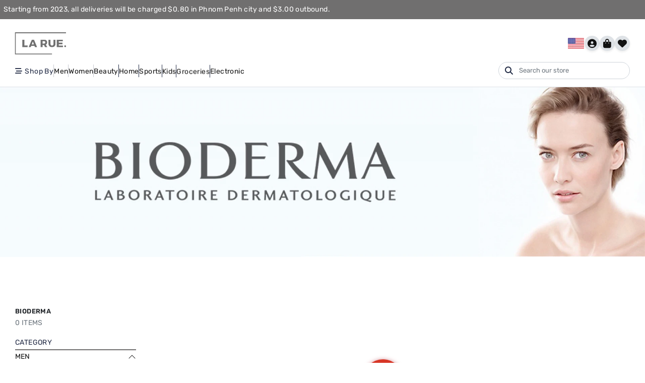

--- FILE ---
content_type: text/html; charset=utf-8
request_url: https://web.larue.com.kh/bioderma
body_size: 18281
content:
<!DOCTYPE html>
<html dir="ltr" lang="en">
  <head>
    <meta charset="UTF-8" />
    <meta name="viewport" content="width=device-width, initial-scale=1" />
    <meta http-equiv="X-UA-Compatible" content="IE=edge" />
    <title>Shop Bioderma Online | La Rue Cambodia</title>
<meta name="robots" content="index, follow" />
<base href="https://web.larue.com.kh/bioderma" />
<link rel="canonical" href="https://web.larue.com.kh/bioderma" />
<link rel="icon" type="image/x-icon" href="https://web.larue.com.kh/catalog/view/theme/vtech/assets/images/favicon.ico" />
<meta name="description" content="Buy Bioderma Online in Cambodia. Check out the latest promotions &amp; discounts on Bioderma at La Rue Cambodia. We only sell original. All products are authentic. Start shopping now!" />

<meta property="og:type" content="website" />
<meta property="og:url" content="https://web.larue.com.kh/bioderma" />
<meta property="og:site_name" content="LA RUE" />
<meta property="og:title" content="Shop Bioderma Online | La Rue Cambodia" />
<meta property="og:image:width" content="1200" />
<meta property="og:image:height" content="630" />
<meta property="og:image" content="https://web.larue.com.kh/image/vcache/catalog/bioderma1140x300-1920x550.webp" />
<meta property="og:description" content="Buy Bioderma Online in Cambodia. Check out the latest promotions &amp; discounts on Bioderma at La Rue Cambodia. We only sell original. All products are authentic. Start shopping now!" />

<meta name="twitter:card" content="summary_large_image" />
<meta name="twitter:image" content="https://web.larue.com.kh/image/vcache/catalog/bioderma1140x300-1920x550.webp" />
<meta name="twitter:title" content="Shop Bioderma Online | La Rue Cambodia" />
<meta name="twitter:description" content="Buy Bioderma Online in Cambodia. Check out the latest promotions &amp; discounts on Bioderma at La Rue Cambodia. We only sell original. All products are authentic. Start shopping now!" />

    <script type="text/javascript" src="catalog/view/theme/vtech/assets/main.js?modified=1769026285"></script>
    <!-- <script type="text/javascript" src="catalog/view/theme/vtech/assets/bundle.js?modified=20260121" defer></script> -->
    <script defer src="https://cdn.jsdelivr.net/npm/alpinejs@3.14.1/dist/cdn.min.js"></script>
  </head>

  <body>
    <div id="fb-root"></div>
    <div id="toastContainer" class="top-0 p-1 toast-container position-fixed start-50 translate-middle-x p-md-2"></div>
    <div id="app" style="display: none">
      <div class="text-white campaign bg-secondary" id="notification-container">
        <div class="marquee">
          <div class="marquee__inner">
            <div class="marquee__content">Starting from 2023, all deliveries will be charged $0.80 in Phnom Penh city and $3.00 outbound.</div>
          </div>
        </div>
      </div>

      <div id="header-container">
        <div class="container">
          <div class="hstack justify-content-between">
            <a href="/" class="branding" aria-label="Branding Link">
              <img src="https://web.larue.com.kh/image/vcache/assets/larue-logo-black.webp" alt="Branding" />
            </a>
            <div class="header-action hstack gap-1-5">
              <div id="switchLanguage" class="dropdown">
                <button class="p-0 btn dropdown-toggle d-flex" type="button" data-bs-toggle="dropdown" aria-label="Language Selection">
                                    <img src="https://web.larue.com.kh/image/vcache/assets/flag/en.webp" style="max-width: 32px;" alt="English" />
                                  </button>
                <ul class="dropdown-menu dropdown-menu-end">
                                    <li>
                    <a class="dropdown-item " data-value="zh" role="button">
                      <img src="https://web.larue.com.kh/image/vcache/assets/flag/zh.webp" style="max-width: 32px;" alt="中文" />
                      <span>中文</span>
                    </a>
                  </li>
                                    <li>
                    <a class="dropdown-item active" data-value="en" role="button">
                      <img src="https://web.larue.com.kh/image/vcache/assets/flag/en.webp" style="max-width: 32px;" alt="English" />
                      <span>English</span>
                    </a>
                  </li>
                                    <li>
                    <a class="dropdown-item " data-value="km" role="button">
                      <img src="https://web.larue.com.kh/image/vcache/assets/flag/km.webp" style="max-width: 32px;" alt="ភាសាខ្មែរ" />
                      <span>ភាសាខ្មែរ</span>
                    </a>
                  </li>
                                  </ul>
              </div>
              <div class="gap-1 hstack fs-3">
                                <a href="#authModalSingIn" class="action-item" data-bs-toggle="modal" role="button" aria-label="Avatar Link">
                  <i class="fa-solid fa-user-circle"></i>
                </a>
                
                <a data-qs="headerCart" href="https://web.larue.com.kh/index.php?route=checkout/checkout" class="action-item " role="button" aria-label="Shopping Cart Link">
                  <i class="fa-solid fa-fw fa-bag-shopping"></i>
                  <span class="border position-absolute top-25 start-100 translate-middle p-0-5 bg-danger border-light rounded-circle"></span>
                </a>
                <a data-qs="headerWishlist" href="https://web.larue.com.kh/index.php?route=account/wishlist" class="action-item " role="button" aria-label="Wish List Link">
                  <i class="fa-solid fa-fw fa-heart"></i>
                  <span class="border position-absolute top-25 start-100 translate-middle p-0-5 bg-danger border-light rounded-circle"></span>
                </a>
              </div>
            </div>
          </div>

          <div class="hstack gap-1-5">
            <div class="w-auto w-md-100 align-self-stretch align-self-md-center">
              <button type="button" class="h-100 px-1 px-md-0 py-0 btn d-flex d-lg-none gap-0-5 align-items-center border rounded" data-bs-toggle="offcanvas" data-bs-target="#headerOffcanvas">
                <i class="fa-solid fa-bars-staggered fa-flip-horizontal"></i>
                <span class="d-none d-sm-inline-block ms-0-25">Categories</span>
              </button>
              	<div class="offcanvas offcanvas-start" tabindex="-1" id="headerOffcanvas">
		<div class="offcanvas-header">
			<button type="button" class="btn-close text-reset" data-bs-dismiss="offcanvas"></button>
		</div>
		<div class="offcanvas-body">
			<div class="header-menu animate-fade fade-up">
									<div class="menu-item dropdown">
													<span class="item-label"><i class="fa-solid fa-bars-staggered"></i><span class="ms-0-5">Shop By</span></span>
																			<div class="dropdown-menu border-none">
								<div class="category-container justify-content-center">
																			<div class="category-item">
											<a href="https://web.larue.com.kh/index.php?route=product/merchant" class="category-head fs-8 fs-lg-7 fw-semibold">
												<div class="head-name">Stores</div>
											</a>
											<div class="category-list">
																									<a href="index.php?route=product/merchant&merchant_id=108" class="list-item text-truncate">Watch Empire</a>
																									<a href="index.php?route=product/merchant&merchant_id=310" class="list-item text-truncate">Big Store</a>
																									<a href="index.php?route=product/merchant&merchant_id=166" class="list-item text-truncate">Home Fix</a>
																									<a href="index.php?route=product/merchant&merchant_id=11" class="list-item text-truncate">ReeFit</a>
																									<a href="index.php?route=product/merchant&merchant_id=215" class="list-item text-truncate">LS TRUST</a>
																									<a href="index.php?route=product/merchant&merchant_id=224" class="list-item text-truncate">Rohto</a>
																									<a href="index.php?route=product/merchant&merchant_id=141" class="list-item text-truncate">AMADO</a>
																									<a href="index.php?route=product/merchant&merchant_id=206" class="list-item text-truncate">Midea Cambodia</a>
																									<a href="index.php?route=product/merchant&merchant_id=248" class="list-item text-truncate">Ipanema Cambodia</a>
																									<a href="index.php?route=product/merchant&merchant_id=127" class="list-item text-truncate">HUAWEI</a>
																									<a href="index.php?route=product/merchant&merchant_id=186" class="list-item text-truncate">UF CAMBODIA</a>
																									<a href="index.php?route=product/merchant&merchant_id=187" class="list-item text-truncate">C-Store</a>
																									<a href="index.php?route=product/merchant&merchant_id=326" class="list-item text-truncate">Decakila</a>
																									<a href="index.php?route=product/merchant&merchant_id=230" class="list-item text-truncate">HS Grocery Store</a>
																									<a href="index.php?route=product/merchant&merchant_id=308" class="list-item text-truncate">Bear Cambodia</a>
																									<a href="index.php?route=product/merchant&merchant_id=264" class="list-item text-truncate">Crocodile</a>
																									<a href="index.php?route=product/merchant&merchant_id=44" class="list-item text-truncate">Konfulon</a>
																									<a href="index.php?route=product/merchant&merchant_id=256" class="list-item text-truncate">REVLON</a>
																									<a href="index.php?route=product/merchant&merchant_id=219" class="list-item text-truncate">Panasonic</a>
																									<a href="index.php?route=product/merchant&merchant_id=227" class="list-item text-truncate">La Beaute Maison</a>
																									<a href="index.php?route=product/merchant&merchant_id=243" class="list-item text-truncate">GBS-Gourmet Beverage Solutions</a>
																									<a href="index.php?route=product/merchant&merchant_id=147" class="list-item text-truncate">S.L Store</a>
																									<a href="index.php?route=product/merchant&merchant_id=327" class="list-item text-truncate">Likeyou</a>
																									<a href="index.php?route=product/merchant&merchant_id=175" class="list-item text-truncate">SK Seven</a>
																									<a href="index.php?route=product/merchant&merchant_id=239" class="list-item text-truncate">winsuncambodia</a>
																									<a href="index.php?route=product/merchant&merchant_id=249" class="list-item text-truncate">ZTO store</a>
																									<a href="index.php?route=product/merchant&merchant_id=318" class="list-item text-truncate">Love Moschino</a>
																									<a href="index.php?route=product/merchant&merchant_id=199" class="list-item text-truncate">Megadis Store</a>
																									<a href="index.php?route=product/merchant&merchant_id=309" class="list-item text-truncate">Life T Store</a>
																									<a href="index.php?route=product/merchant&merchant_id=209" class="list-item text-truncate">Bevfood</a>
																									<a href="index.php?route=product/merchant&merchant_id=270" class="list-item text-truncate">TXY Store</a>
																									<a href="index.php?route=product/merchant&merchant_id=231" class="list-item text-truncate">Japan Shop</a>
																									<a href="index.php?route=product/merchant&merchant_id=216" class="list-item text-truncate">KOONA</a>
																									<a href="index.php?route=product/merchant&merchant_id=98" class="list-item text-truncate">Think Nature Cambodia</a>
																									<a href="index.php?route=product/merchant&merchant_id=222" class="list-item text-truncate">Prumden Store</a>
																									<a href="index.php?route=product/merchant&merchant_id=245" class="list-item text-truncate">NIHON Sakaya</a>
																									<a href="index.php?route=product/merchant&merchant_id=232" class="list-item text-truncate">Yul Diversity</a>
																									<a href="index.php?route=product/merchant&merchant_id=314" class="list-item text-truncate">The Hang Sra</a>
																									<a href="index.php?route=product/merchant&merchant_id=293" class="list-item text-truncate">GNC</a>
																									<a href="index.php?route=product/merchant&merchant_id=316" class="list-item text-truncate">LI NING</a>
																									<a href="index.php?route=product/merchant&merchant_id=313" class="list-item text-truncate">Toshiba Cambodia</a>
																									<a href="index.php?route=product/merchant&merchant_id=246" class="list-item text-truncate">ekobin</a>
																									<a href="index.php?route=product/merchant&merchant_id=242" class="list-item text-truncate">badamyalam</a>
																									<a href="index.php?route=product/merchant&merchant_id=280" class="list-item text-truncate">KHH(klen)</a>
																									<a href="index.php?route=product/merchant&merchant_id=190" class="list-item text-truncate">MIZON </a>
																									<a href="index.php?route=product/merchant&merchant_id=328" class="list-item text-truncate">Jasonstore</a>
																									<a href="index.php?route=product/merchant&merchant_id=315" class="list-item text-truncate">Bazzar Cosmetics</a>
																									<a href="index.php?route=product/merchant&merchant_id=287" class="list-item text-truncate">salvatore ferragamo</a>
																									<a href="index.php?route=product/merchant&merchant_id=235" class="list-item text-truncate">BirdsNestHouse</a>
																									<a href="index.php?route=product/merchant&merchant_id=332" class="list-item text-truncate">YSYC Skin &amp; Life</a>
																									<a href="index.php?route=product/merchant&merchant_id=266" class="list-item text-truncate">MUZEN AUDIO</a>
																									<a href="index.php?route=product/merchant&merchant_id=329" class="list-item text-truncate">Beauty Treasures</a>
																									<a href="index.php?route=product/merchant&merchant_id=273" class="list-item text-truncate">Angkor Panda</a>
																									<a href="index.php?route=product/merchant&merchant_id=331" class="list-item text-truncate">DIEGO COLUMBUS</a>
																									<a href="index.php?route=product/merchant&merchant_id=305" class="list-item text-truncate">Yadea Cambodia</a>
																									<a href="index.php?route=product/merchant&merchant_id=294" class="list-item text-truncate">RAIP Cambodia</a>
																									<a href="index.php?route=product/merchant&merchant_id=335" class="list-item text-truncate">World Tech</a>
																									<a href="index.php?route=product/merchant&merchant_id=244" class="list-item text-truncate">Ansoff vamos</a>
																									<a href="index.php?route=product/merchant&merchant_id=285" class="list-item text-truncate">JINGLE MINING</a>
																									<a href="index.php?route=product/merchant&merchant_id=274" class="list-item text-truncate">OKIA Cambodia</a>
																									<a href="index.php?route=product/merchant&merchant_id=291" class="list-item text-truncate">versace</a>
																									<a href="index.php?route=product/merchant&merchant_id=323" class="list-item text-truncate">Pidaor</a>
																									<a href="index.php?route=product/merchant&merchant_id=234" class="list-item text-truncate">Kinohimitsu cambodia</a>
																									<a href="index.php?route=product/merchant&merchant_id=324" class="list-item text-truncate">Smart X</a>
																									<a href="index.php?route=product/merchant&merchant_id=279" class="list-item text-truncate">Four Star Cambodia</a>
																									<a href="index.php?route=product/merchant&merchant_id=292" class="list-item text-truncate">EMPORIO ARMANI</a>
																									<a href="index.php?route=product/merchant&merchant_id=330" class="list-item text-truncate">OBAGI</a>
																									<a href="index.php?route=product/merchant&merchant_id=306" class="list-item text-truncate">QUECHUNG</a>
																									<a href="index.php?route=product/merchant&merchant_id=300" class="list-item text-truncate">CDTV+</a>
																									<a href="index.php?route=product/merchant&merchant_id=236" class="list-item text-truncate">TVS</a>
																							</div>
										</div>
																			<div class="category-item">
											<a href="https://web.larue.com.kh/index.php?route=product/brand" class="category-head fs-8 fs-lg-7 fw-semibold">
												<div class="head-name">Brands</div>
											</a>
											<div class="category-list">
																									<a href="https://web.larue.com.kh/ekobin." class="list-item text-truncate">ekobin</a>
																									<a href="https://web.larue.com.kh/candino" class="list-item text-truncate">CANDINO</a>
																									<a href="https://web.larue.com.kh/lotus" class="list-item text-truncate">LOTUS</a>
																									<a href="https://web.larue.com.kh/Celine-shop" class="list-item text-truncate">Celine</a>
																									<a href="https://web.larue.com.kh/Versace-shop" class="list-item text-truncate">Versace</a>
																									<a href="https://web.larue.com.kh/EMPORIO ARMANI-shop" class="list-item text-truncate">EMPORIO ARMANI</a>
																									<a href="https://web.larue.com.kh/salvatore ferragamo-shop" class="list-item text-truncate">salvatore ferragamo</a>
																									<a href="https://web.larue.com.kh/Toshiba" class="list-item text-truncate">Toshiba</a>
																									<a href="https://web.larue.com.kh/think-nature" class="list-item text-truncate">Think Nature </a>
																									<a href="https://web.larue.com.kh/GPX " class="list-item text-truncate">GPX </a>
																									<a href="https://web.larue.com.kh/huawei" class="list-item text-truncate">HUAWEI</a>
																									<a href="https://web.larue.com.kh/cromia" class="list-item text-truncate">cromia</a>
																									<a href="https://web.larue.com.kh/Rider " class="list-item text-truncate">Rider</a>
																									<a href="https://web.larue.com.kh/lacoste" class="list-item text-truncate">LACOSTE</a>
																									<a href="https://web.larue.com.kh/Ferrari" class="list-item text-truncate">Ferrari</a>
																									<a href="https://web.larue.com.kh/Olivia" class="list-item text-truncate">Olivia</a>
																									<a href="https://web.larue.com.kh/Midea " class="list-item text-truncate">Midea </a>
																									<a href="https://web.larue.com.kh/phiten" class="list-item text-truncate">Phiten</a>
																									<a href="https://web.larue.com.kh/chloe" class="list-item text-truncate">Chloe</a>
																									<a href="https://web.larue.com.kh/vivo-brand" class="list-item text-truncate">vivo</a>
																									<a href="https://web.larue.com.kh/panasonic" class="list-item text-truncate">Panasonic</a>
																									<a href="https://web.larue.com.kh/remax" class="list-item text-truncate">Remax</a>
																									<a href="https://web.larue.com.kh/amado" class="list-item text-truncate">AMADO</a>
																									<a href="https://web.larue.com.kh/philips-lighting" class="list-item text-truncate">Philips Lighting </a>
																									<a href="https://web.larue.com.kh/tyr" class="list-item text-truncate">TYR</a>
																									<a href="https://web.larue.com.kh/s.l-brand" class="list-item text-truncate">S.L</a>
																									<a href="https://web.larue.com.kh/Angkor Panda-shop" class="list-item text-truncate">Angkor Panda</a>
																									<a href="https://web.larue.com.kh/PARFUMERIE-store" class="list-item text-truncate">PARFUMERIE</a>
																									<a href="https://web.larue.com.kh/CDTV+-shop" class="list-item text-truncate">CDTV+</a>
																									<a href="https://web.larue.com.kh/Lee Cooper Cambodia-Store" class="list-item text-truncate">Lee Cooper Cambodia</a>
																									<a href="https://web.larue.com.kh/Mossimo Cambodia-shop" class="list-item text-truncate">Mossimo Cambodia</a>
																									<a href="https://web.larue.com.kh/Yadea Cambodia-shop" class="list-item text-truncate">YADEA</a>
																									<a href="https://web.larue.com.kh/index.php?route=product/category&path=4444" class="list-item text-truncate">QUECHUNG</a>
																									<a href="https://web.larue.com.kh/konfulon" class="list-item text-truncate">Konfulon</a>
																									<a href="https://web.larue.com.kh/EVERON" class="list-item text-truncate">EVERON</a>
																									<a href="https://web.larue.com.kh/BAZZAR" class="list-item text-truncate">BAZZAR</a>
																									<a href="https://web.larue.com.kh/crocodile-shop" class="list-item text-truncate">Crocodile</a>
																									<a href="https://web.larue.com.kh/LI NING" class="list-item text-truncate">LI NING</a>
																									<a href="https://web.larue.com.kh/Love_Moschino" class="list-item text-truncate">Love Moschino</a>
																									<a href="https://web.larue.com.kh/Big Store" class="list-item text-truncate">Big Store</a>
																									<a href="https://web.larue.com.kh/reefit" class="list-item text-truncate">Reefit</a>
																									<a href="https://web.larue.com.kh/Davidoff_Cool_Water" class="list-item text-truncate">Davidoff Cool Water</a>
																									<a href="https://web.larue.com.kh/W-King" class="list-item text-truncate">W-King</a>
																									<a href="https://web.larue.com.kh/TESLAR.." class="list-item text-truncate">TESLAR</a>
																									<a href="https://web.larue.com.kh/index.php?route=product/category&path=4455" class="list-item text-truncate">Bear Cambodia</a>
																									<a href="https://web.larue.com.kh/TED BAKER." class="list-item text-truncate">TED BAKER</a>
																									<a href="https://web.larue.com.kh/safedome-brand" class="list-item text-truncate">Safedome</a>
																									<a href="https://web.larue.com.kh/CERRUTI 1881." class="list-item text-truncate">CERRUTI 1881</a>
																									<a href="https://web.larue.com.kh/Pidaor" class="list-item text-truncate">Pidaor</a>
																									<a href="https://web.larue.com.kh/powerpac-brand" class="list-item text-truncate">PowerPac</a>
																									<a href="https://web.larue.com.kh/soleaf-brand" class="list-item text-truncate">Soleaf</a>
																									<a href="https://web.larue.com.kh/alice-matha" class="list-item text-truncate">Alice Matha </a>
																									<a href="https://web.larue.com.kh/Smart-X" class="list-item text-truncate">Smart X</a>
																									<a href="https://web.larue.com.kh/shop-badamyalam" class="list-item text-truncate">badamyalam</a>
																									<a href="https://web.larue.com.kh/C_Store" class="list-item text-truncate">C Store</a>
																									<a href="https://web.larue.com.kh/marc-jacobs" class="list-item text-truncate">Marc Jacobs</a>
																									<a href="https://web.larue.com.kh/xiaomi" class="list-item text-truncate">Xiaomi</a>
																									<a href="https://web.larue.com.kh/index.php?route=product/category&path=4464" class="list-item text-truncate">Decakila</a>
																									<a href="https://web.larue.com.kh/index.php?route=product/category&path=4467" class="list-item text-truncate">LikeYou</a>
																									<a href="https://web.larue.com.kh/Versa_Gripps_Glove" class="list-item text-truncate">Versa Gripps Glove</a>
																									<a href="https://web.larue.com.kh/SOSKIN BRAND" class="list-item text-truncate">SOSKIN BRAND</a>
																									<a href="https://web.larue.com.kh/obagi" class="list-item text-truncate">OBAGI</a>
																									<a href="https://web.larue.com.kh/Dr_DH" class="list-item text-truncate">Dr.DH</a>
																									<a href="https://web.larue.com.kh/DERMIECARE BRAND" class="list-item text-truncate">DERMIECARE BRAND</a>
																									<a href="https://web.larue.com.kh/HONEY_ZIP" class="list-item text-truncate">HONEY ZIP</a>
																									<a href="https://web.larue.com.kh/NIDRA BRAND" class="list-item text-truncate">NIDRA BRAND</a>
																									<a href="https://web.larue.com.kh/VIVLAS" class="list-item text-truncate">VIVLAS</a>
																									<a href="https://web.larue.com.kh/LIZDA" class="list-item text-truncate">LIZDA</a>
																									<a href="https://web.larue.com.kh/Troubless" class="list-item text-truncate">Troubless</a>
																									<a href="https://web.larue.com.kh/Deeom" class="list-item text-truncate">Deeom</a>
																									<a href="https://web.larue.com.kh/TTAT" class="list-item text-truncate">TTAT</a>
																									<a href="https://web.larue.com.kh/The_BOIBOY" class="list-item text-truncate">The BOIBOY</a>
																									<a href="https://web.larue.com.kh/burberry" class="list-item text-truncate">BURBERRY</a>
																									<a href="https://web.larue.com.kh/revlon" class="list-item text-truncate">Revlon</a>
																									<a href="https://web.larue.com.kh/Siwss_Arabian" class="list-item text-truncate">Siwss Arabian</a>
																									<a href="https://web.larue.com.kh/goodnite" class="list-item text-truncate">Goodnite</a>
																									<a href="https://web.larue.com.kh/PH-Care" class="list-item text-truncate">PH Care</a>
																									<a href="https://web.larue.com.kh/hugo-boss" class="list-item text-truncate">Hugo Boss</a>
																									<a href="https://web.larue.com.kh/Indomie" class="list-item text-truncate">Indomie</a>
																									<a href="https://web.larue.com.kh/Kujira" class="list-item text-truncate">Kujira</a>
																									<a href="https://web.larue.com.kh/Microlife" class="list-item text-truncate">Microlife</a>
																									<a href="https://web.larue.com.kh/Shin" class="list-item text-truncate">Shin</a>
																									<a href="https://web.larue.com.kh/Shinobu " class="list-item text-truncate">Shinobu </a>
																									<a href="https://web.larue.com.kh/gucci" class="list-item text-truncate">GUCCI</a>
																									<a href="https://web.larue.com.kh/shop-Bebe Koremom" class="list-item text-truncate">Bebe Koremom</a>
																									<a href="https://web.larue.com.kh/Other" class="list-item text-truncate">NIHON Sakaya Other</a>
																									<a href="https://web.larue.com.kh/okia " class="list-item text-truncate">OKIA Cambodia </a>
																									<a href="https://web.larue.com.kh/koona" class="list-item text-truncate">KOONA</a>
																									<a href="https://web.larue.com.kh/shop-SHERIDAN" class="list-item text-truncate">SHERIDAN</a>
																									<a href="https://web.larue.com.kh/shop-mizon" class="list-item text-truncate">Mizon</a>
																									<a href="https://web.larue.com.kh/pandora-shop" class="list-item text-truncate">Pandora</a>
																									<a href="https://web.larue.com.kh/HERBORIST." class="list-item text-truncate">HERBORIST</a>
																									<a href="https://web.larue.com.kh/giudi" class="list-item text-truncate">GIUDI</a>
																									<a href="https://web.larue.com.kh/labeautemaisons" class="list-item text-truncate">La Beaute Maison</a>
																									<a href="https://web.larue.com.kh/Shop-Realme" class="list-item text-truncate">Realme</a>
																									<a href="https://web.larue.com.kh/shop -BAEREN" class="list-item text-truncate">BAEREN</a>
																									<a href="https://web.larue.com.kh/shop-Fruit Wine" class="list-item text-truncate">Fruit Wine</a>
																									<a href="https://web.larue.com.kh/Cavendish Harvey" class="list-item text-truncate">Cavendish Harvey</a>
																									<a href="https://web.larue.com.kh/Fisherman's" class="list-item text-truncate">Fisherman's</a>
																									<a href="https://web.larue.com.kh/Milkita" class="list-item text-truncate">Milkita</a>
																									<a href="https://web.larue.com.kh/Milna" class="list-item text-truncate">Milna</a>
																									<a href="https://web.larue.com.kh/2080" class="list-item text-truncate">2080</a>
																									<a href="https://web.larue.com.kh/PLAY BOY" class="list-item text-truncate">PLAY BOY</a>
																									<a href="https://web.larue.com.kh/french-connection" class="list-item text-truncate">French Connection</a>
																									<a href="https://web.larue.com.kh/Tropicana" class="list-item text-truncate">Tropicana</a>
																									<a href="https://web.larue.com.kh/KLEN" class="list-item text-truncate">KLEN</a>
																									<a href="https://web.larue.com.kh/calvin-klein" class="list-item text-truncate">Calvin Klein</a>
																									<a href="https://web.larue.com.kh/Green Cross " class="list-item text-truncate">Green Cross </a>
																									<a href="https://web.larue.com.kh/Zwitsal" class="list-item text-truncate">Zwitsal</a>
																									<a href="https://web.larue.com.kh/osim" class="list-item text-truncate">Osim</a>
																									<a href="https://web.larue.com.kh/France Lait and Regilait" class="list-item text-truncate">France Lait and Regilait</a>
																									<a href="https://web.larue.com.kh/The YEON" class="list-item text-truncate">The YEON</a>
																									<a href="https://web.larue.com.kh/3W CLINIC" class="list-item text-truncate">3W CLINIC</a>
																									<a href="https://web.larue.com.kh/Apieu" class="list-item text-truncate">Apieu</a>
																									<a href="https://web.larue.com.kh/tommy-hilfiger" class="list-item text-truncate">Tommy</a>
																									<a href="https://web.larue.com.kh/Axo.LOR.Saat" class="list-item text-truncate">Axo.LOR.Saat</a>
																									<a href="https://web.larue.com.kh/timex" class="list-item text-truncate">Timex</a>
																									<a href="https://web.larue.com.kh/Gatsby" class="list-item text-truncate">Gatsby</a>
																									<a href="https://web.larue.com.kh/MEGAWeCare" class="list-item text-truncate">MEGA WeCare</a>
																									<a href="https://web.larue.com.kh/klorane" class="list-item text-truncate">klorane</a>
																									<a href="https://web.larue.com.kh/Helppluscare" class="list-item text-truncate">Helpplus</a>
																									<a href="https://web.larue.com.kh/shop-BirdsNestHouse" class="list-item text-truncate">BirdsNestHouse</a>
																									<a href="https://web.larue.com.kh/Food and supplies" class="list-item text-truncate">Food and supplies</a>
																									<a href="https://web.larue.com.kh/Ifan" class="list-item text-truncate">Ifan</a>
																									<a href="https://web.larue.com.kh/Home Fix" class="list-item text-truncate">Home Fix</a>
																									<a href="https://web.larue.com.kh/Servewell" class="list-item text-truncate">Servewell</a>
																									<a href="https://web.larue.com.kh/Shop-YoYo" class="list-item text-truncate">yoyo</a>
																									<a href="https://web.larue.com.kh/0baku" class="list-item text-truncate">OBAKU</a>
																									<a href="https://web.larue.com.kh/eplas" class="list-item text-truncate">eplas</a>
																									<a href="https://web.larue.com.kh/festina" class="list-item text-truncate">Festina</a>
																									<a href="https://web.larue.com.kh/Ellips" class="list-item text-truncate">Ellips </a>
																									<a href="https://web.larue.com.kh/Grinif" class="list-item text-truncate">Grinif</a>
																									<a href="https://web.larue.com.kh/sleek baby" class="list-item text-truncate">sleek baby</a>
																									<a href="https://web.larue.com.kh/K-recipe and QUU" class="list-item text-truncate">K-recipe and QUU</a>
																									<a href="https://web.larue.com.kh/shop-Unidry" class="list-item text-truncate">Unidry</a>
																									<a href="https://web.larue.com.kh/isis-pharma" class="list-item text-truncate">ISIS Pharma</a>
																									<a href="https://web.larue.com.kh/CARTAGO" class="list-item text-truncate">CARTAGO</a>
																									<a href="https://web.larue.com.kh/GRENDHA" class="list-item text-truncate">GRENDHA</a>
																									<a href="https://web.larue.com.kh/ZAXY" class="list-item text-truncate">ZAXY</a>
																									<a href="https://web.larue.com.kh/Rider Sandals" class="list-item text-truncate">Rider Sandals</a>
																									<a href="https://web.larue.com.kh/Cortica" class="list-item text-truncate">Cortica</a>
																									<a href="https://web.larue.com.kh/Four-Star" class="list-item text-truncate">Four Star</a>
																									<a href="https://web.larue.com.kh/ice-watch-brand" class="list-item text-truncate">Ice Watch</a>
																									<a href="https://web.larue.com.kh/ipanema" class="list-item text-truncate">Ipanema</a>
																									<a href="https://web.larue.com.kh/coach" class="list-item text-truncate">COACH</a>
																									<a href="https://web.larue.com.kh/kerasys" class="list-item text-truncate">Kerasys</a>
																									<a href="https://web.larue.com.kh/bioderma" class="list-item text-truncate">Bioderma</a>
																									<a href="https://web.larue.com.kh/Teena Love" class="list-item text-truncate">Teena Love</a>
																									<a href="https://web.larue.com.kh/ONaomi." class="list-item text-truncate">ONaomi</a>
																									<a href="https://web.larue.com.kh/steve-leif" class="list-item text-truncate">steve&amp;leif</a>
																									<a href="https://web.larue.com.kh/shop-Itel" class="list-item text-truncate">Itel</a>
																									<a href="https://web.larue.com.kh/yves rocher" class="list-item text-truncate">yves rocher</a>
																									<a href="https://web.larue.com.kh/Diabetasol" class="list-item text-truncate">Diabetasol</a>
																									<a href="https://web.larue.com.kh/raip" class="list-item text-truncate">RAIP</a>
																							</div>
										</div>
																	</div>
							</div>
											</div>
											<div class="vr d-none d-lg-block"></div>
														<div class="menu-item dropdown">
													<a class="item-label" href="https://web.larue.com.kh/shop-men-fashion">Men</a>
																			<div class="dropdown-menu border-none">
								<div class="category-container justify-content-center">
																			<div class="category-item">
											<a href="https://web.larue.com.kh/shop-men-bags" class="category-head fs-8 fs-lg-7 fw-semibold">
												<div class="head-name">Bags</div>
											</a>
											<div class="category-list">
																									<a href="https://web.larue.com.kh/shop-men-wallet" class="list-item text-truncate">Wallets</a>
																									<a href="https://web.larue.com.kh/shop-men-backpacks" class="list-item text-truncate">Backpacks</a>
																									<a href="https://web.larue.com.kh/shop-men-tote-bags" class="list-item text-truncate">Tote Bags</a>
																									<a href="https://web.larue.com.kh/shop-men-business-bag" class="list-item text-truncate">Business Bags</a>
																									<a href="https://web.larue.com.kh/shop-men-other-bags" class="list-item text-truncate">Other Bags</a>
																									<a href="https://web.larue.com.kh/index.php?route=product/category&amp;path=4081" class="list-item text-truncate">Belt bags</a>
																									<a href="https://web.larue.com.kh/index.php?route=product/category&amp;path=4082" class="list-item text-truncate">Travel bags</a>
																									<a href="https://web.larue.com.kh/index.php?route=product/category&amp;path=4229" class="list-item text-truncate">Cardholders</a>
																							</div>
										</div>
																			<div class="category-item">
											<a href="https://web.larue.com.kh/shop-men-shoes" class="category-head fs-8 fs-lg-7 fw-semibold">
												<div class="head-name">Shoes</div>
											</a>
											<div class="category-list">
																									<a href="https://web.larue.com.kh/shop-flip-flop-sandal" class="list-item text-truncate">Flip Flops and Sandals</a>
																									<a href="https://web.larue.com.kh/shop-men-sneakers" class="list-item text-truncate">Men Sneakers</a>
																									<a href="https://web.larue.com.kh/shop-men-Sports-shoes &amp; Trainers" class="list-item text-truncate">Sports Shoes and  Trainers </a>
																									<a href="https://web.larue.com.kh/Men Shoes slides-shop" class="list-item text-truncate">Men Shoes slides</a>
																									<a href="https://web.larue.com.kh/Shop &gt; Slipper" class="list-item text-truncate">Slipper </a>
																							</div>
										</div>
																			<div class="category-item">
											<a href="https://web.larue.com.kh/shop-men-clothing" class="category-head fs-8 fs-lg-7 fw-semibold">
												<div class="head-name">Clothing</div>
											</a>
											<div class="category-list">
																									<a href="https://web.larue.com.kh/shop-men-socks" class="list-item text-truncate">Socks</a>
																									<a href="https://web.larue.com.kh/shop-men-swim-wear" class="list-item text-truncate">Swimwear</a>
																									<a href="https://web.larue.com.kh/shop-men-shorts" class="list-item text-truncate">Shorts</a>
																									<a href="https://web.larue.com.kh/shop-men-pants" class="list-item text-truncate">Pants and Jeans</a>
																									<a href="https://web.larue.com.kh/shop-men-acc" class="list-item text-truncate">Accessories</a>
																									<a href="https://web.larue.com.kh/shop-men-jacket-coat" class="list-item text-truncate">Jackets and Coats</a>
																									<a href="https://web.larue.com.kh/shop-men-tees" class="list-item text-truncate">T-shirts</a>
																									<a href="https://web.larue.com.kh/shop-men-shirts" class="list-item text-truncate">Shirts</a>
																									<a href="https://web.larue.com.kh/shop-men-Belts" class="list-item text-truncate">Men Belts</a>
																									<a href="https://web.larue.com.kh/shop-men-Sports-Wear" class="list-item text-truncate">Sports Wear</a>
																									<a href="https://web.larue.com.kh/Underwear" class="list-item text-truncate">Underwear</a>
																							</div>
										</div>
																	</div>
							</div>
											</div>
											<div class="vr d-none d-lg-block"></div>
														<div class="menu-item dropdown">
													<a class="item-label" href="https://web.larue.com.kh/shop-women-fashion">Women</a>
																			<div class="dropdown-menu border-none">
								<div class="category-container justify-content-center">
																			<div class="category-item">
											<a href="https://web.larue.com.kh/shop-women-shoes" class="category-head fs-8 fs-lg-7 fw-semibold">
												<div class="head-name">Shoes</div>
											</a>
											<div class="category-list">
																									<a href="https://web.larue.com.kh/shop-women-mules-clogs" class="list-item text-truncate">Mules, Clogs </a>
																									<a href="https://web.larue.com.kh/shop-women-wedges" class="list-item text-truncate">Wedges</a>
																									<a href="https://web.larue.com.kh/shop-women-sneakers" class="list-item text-truncate">Women Sneakers</a>
																									<a href="https://web.larue.com.kh/shop-women-sandals" class="list-item text-truncate">Women Sandals</a>
																									<a href="https://web.larue.com.kh/shop-women-flat-shoes" class="list-item text-truncate">Flat Shoes</a>
																									<a href="https://web.larue.com.kh/shop-women-heels" class="list-item text-truncate">Heels</a>
																									<a href="https://web.larue.com.kh/shop-women-Loafers" class="list-item text-truncate">Loafers and Slip ons</a>
																									<a href="https://web.larue.com.kh/shop &gt; Women &gt; Slippers" class="list-item text-truncate">Women &gt; Slippers</a>
																									<a href="https://web.larue.com.kh/Women Shoes slides" class="list-item text-truncate">Women Shoes slides</a>
																									<a href="https://web.larue.com.kh/shop &gt;  Flip Flop" class="list-item text-truncate">Women  &gt;  Shoes  &gt;  Flip Flop</a>
																									<a href="https://web.larue.com.kh/Women Sport Shoes-shop" class="list-item text-truncate">Women Sport Shoes</a>
																							</div>
										</div>
																			<div class="category-item">
											<a href="https://web.larue.com.kh/shop-women-clothing" class="category-head fs-8 fs-lg-7 fw-semibold">
												<div class="head-name">Clothing</div>
											</a>
											<div class="category-list">
																									<a href="https://web.larue.com.kh/shop-women-lingerie-nightwear" class="list-item text-truncate">Lingerie &amp; Nightwear</a>
																									<a href="https://web.larue.com.kh/shop-women-jeans" class="list-item text-truncate">Jeans</a>
																									<a href="https://web.larue.com.kh/shop-women-shorts" class="list-item text-truncate">Shorts</a>
																									<a href="https://web.larue.com.kh/shop-women-skirts" class="list-item text-truncate">Skirts</a>
																									<a href="https://web.larue.com.kh/shop-women-top" class="list-item text-truncate">Tops</a>
																									<a href="https://web.larue.com.kh/shop-women-cardigans-sweaters-hoodies " class="list-item text-truncate">Cardigans, Sweaters &amp; Hoodies</a>
																									<a href="https://web.larue.com.kh/shop-women-jackets-coats" class="list-item text-truncate">Jackets and Coats</a>
																									<a href="https://web.larue.com.kh/index.php?route=product/category&amp;path=4233" class="list-item text-truncate">T-shirts</a>
																									<a href="https://web.larue.com.kh/index.php?route=product/category&amp;path=4234" class="list-item text-truncate">Pants</a>
																									<a href="https://web.larue.com.kh/index.php?route=product/category&amp;path=4465" class="list-item text-truncate">Bottoms</a>
																									<a href="https://web.larue.com.kh/index.php?route=product/category&amp;path=4468" class="list-item text-truncate">Cover-Ups</a>
																									<a href="https://web.larue.com.kh/index.php?route=product/category&amp;path=4469" class="list-item text-truncate">Long Sleeves</a>
																									<a href="https://web.larue.com.kh/index.php?route=product/category&amp;path=4470" class="list-item text-truncate">Activewear</a>
																									<a href="https://web.larue.com.kh/shop-women-dresses" class="list-item text-truncate">Dresses</a>
																									<a href="https://web.larue.com.kh/index.php?route=product/category&amp;path=4232" class="list-item text-truncate">Accessories</a>
																									<a href="https://web.larue.com.kh/index.php?route=product/category&amp;path=4095" class="list-item text-truncate">Summer dresses</a>
																									<a href="https://web.larue.com.kh/index.php?route=product/category&amp;path=4094" class="list-item text-truncate">Swimwear &amp; beachwear</a>
																									<a href="https://web.larue.com.kh/index.php?route=product/category&amp;path=4093" class="list-item text-truncate">Denim</a>
																									<a href="https://web.larue.com.kh/index.php?route=product/category&amp;path=4092" class="list-item text-truncate">Jumpsuits &amp; playsuits</a>
																									<a href="https://web.larue.com.kh/index.php?route=product/category&amp;path=4091" class="list-item text-truncate">Trousers</a>
																									<a href="https://web.larue.com.kh/index.php?route=product/category&amp;path=4090" class="list-item text-truncate">Sportswear</a>
																									<a href="https://web.larue.com.kh/index.php?route=product/category&amp;path=4089" class="list-item text-truncate">Knitwear</a>
																									<a href="https://web.larue.com.kh/Gloves" class="list-item text-truncate">Gloves</a>
																							</div>
										</div>
																			<div class="category-item">
											<a href="https://web.larue.com.kh/shop-women-bags" class="category-head fs-8 fs-lg-7 fw-semibold">
												<div class="head-name">Bags</div>
											</a>
											<div class="category-list">
																									<a href="https://web.larue.com.kh/shop-women-wallets" class="list-item text-truncate">Wallets</a>
																									<a href="https://web.larue.com.kh/shop-women-clutches" class="list-item text-truncate">Clutches</a>
																									<a href="https://web.larue.com.kh/shop-women-backpacks" class="list-item text-truncate">Backpacks</a>
																									<a href="https://web.larue.com.kh/shop-women-top handle bags" class="list-item text-truncate">Top Handle Bags</a>
																									<a href="https://web.larue.com.kh/index.php?route=product/category&amp;path=227" class="list-item text-truncate">Cross-body bags</a>
																									<a href="https://web.larue.com.kh/shop-women-tote bags" class="list-item text-truncate">Tote Bags</a>
																									<a href="https://web.larue.com.kh/shop-women-Handbag" class="list-item text-truncate">Handbag</a>
																									<a href="https://web.larue.com.kh/shop-women-OtherBag" class="list-item text-truncate">Other</a>
																									<a href="https://web.larue.com.kh/index.php?route=product/category&amp;path=4222" class="list-item text-truncate">Shoulder bags</a>
																							</div>
										</div>
																	</div>
							</div>
											</div>
											<div class="vr d-none d-lg-block"></div>
														<div class="menu-item dropdown">
													<a class="item-label" href="https://web.larue.com.kh/shop-beauty">Beauty</a>
																			<div class="dropdown-menu border-none">
								<div class="category-container justify-content-center">
																			<div class="category-item">
											<a href="https://web.larue.com.kh/index.php?route=product/category&amp;path=4096" class="category-head fs-8 fs-lg-7 fw-semibold">
												<div class="head-name">Cares</div>
											</a>
											<div class="category-list">
																									<a href="https://web.larue.com.kh/body-care" class="list-item text-truncate">Body care </a>
																									<a href="https://web.larue.com.kh/hair-care" class="list-item text-truncate">hair care</a>
																									<a href="https://web.larue.com.kh/fragrance" class="list-item text-truncate">fragrance</a>
																									<a href="https://web.larue.com.kh/health-wellbeing" class="list-item text-truncate">health and wellbeing</a>
																									<a href="https://web.larue.com.kh/Face-shop" class="list-item text-truncate">Face</a>
																							</div>
										</div>
																			<div class="category-item">
											<a href="https://web.larue.com.kh/shop-Cosmetic" class="category-head fs-8 fs-lg-7 fw-semibold">
												<div class="head-name">Cosmetic</div>
											</a>
											<div class="category-list">
																									<a href="https://web.larue.com.kh/Shop-Face" class="list-item text-truncate">Face</a>
																									<a href="https://web.larue.com.kh/Shop-Eye" class="list-item text-truncate">Eyes</a>
																									<a href="https://web.larue.com.kh/Shop-Lip" class="list-item text-truncate">Lip</a>
																									<a href="https://web.larue.com.kh/Shop-Make Up Remover" class="list-item text-truncate">Make Up Remover</a>
																									<a href="https://web.larue.com.kh/Shop-Nail Care" class="list-item text-truncate">Nail Care</a>
																							</div>
										</div>
																			<div class="category-item">
											<a href="https://web.larue.com.kh/Shop-Accessories" class="category-head fs-8 fs-lg-7 fw-semibold">
												<div class="head-name">Accessories</div>
											</a>
											<div class="category-list">
																									<a href="https://web.larue.com.kh/Shop-bracelet" class="list-item text-truncate">bracelet</a>
																									<a href="https://web.larue.com.kh/Shop-Earring" class="list-item text-truncate">Earring</a>
																									<a href="https://web.larue.com.kh/Shop-necklace" class="list-item text-truncate">necklace</a>
																									<a href="https://web.larue.com.kh/shop-Ring" class="list-item text-truncate">Ring</a>
																									<a href="https://web.larue.com.kh/Shop-watch" class="list-item text-truncate">watch</a>
																									<a href="https://web.larue.com.kh/Shop-Charm" class="list-item text-truncate">Charm</a>
																							</div>
										</div>
																			<div class="category-item">
											<a href="https://web.larue.com.kh/Shop-Nose Care" class="category-head fs-8 fs-lg-7 fw-semibold">
												<div class="head-name">Nose Care</div>
											</a>
											<div class="category-list">
																							</div>
										</div>
																	</div>
							</div>
											</div>
											<div class="vr d-none d-lg-block"></div>
														<div class="menu-item dropdown">
													<a class="item-label" href="https://web.larue.com.kh/shop-home-living">Home</a>
																			<div class="dropdown-menu border-none">
								<div class="category-container justify-content-center">
																			<div class="category-item">
											<a href="https://web.larue.com.kh/Home-Appliance" class="category-head fs-8 fs-lg-7 fw-semibold">
												<div class="head-name">Home Appliance</div>
											</a>
											<div class="category-list">
																									<a href="https://web.larue.com.kh/shop-housekeeping" class="list-item text-truncate">Household Supplies</a>
																									<a href="https://web.larue.com.kh/living-room" class="list-item text-truncate">Living Room</a>
																									<a href="https://web.larue.com.kh/Kitchen " class="list-item text-truncate">Kitchen </a>
																									<a href="https://web.larue.com.kh/Bedroom" class="list-item text-truncate">Bedroom</a>
																									<a href="https://web.larue.com.kh/Office-Stationary" class="list-item text-truncate">Office and Stationary</a>
																									<a href="https://web.larue.com.kh/Bathroom" class="list-item text-truncate">Bathroom</a>
																							</div>
										</div>
																			<div class="category-item">
											<a href="https://web.larue.com.kh/Decoration" class="category-head fs-8 fs-lg-7 fw-semibold">
												<div class="head-name">Decoration</div>
											</a>
											<div class="category-list">
																									<a href="https://web.larue.com.kh/shop-furniture-decor" class="list-item text-truncate">Furniture and Decor</a>
																									<a href="https://web.larue.com.kh/index.php?route=product/category&amp;path=4154" class="list-item text-truncate">Bedroom</a>
																									<a href="https://web.larue.com.kh/index.php?route=product/category&amp;path=4156" class="list-item text-truncate">Lighting</a>
																									<a href="https://web.larue.com.kh/index.php?route=product/category&amp;path=4157" class="list-item text-truncate">Outdoor and garden</a>
																									<a href="https://web.larue.com.kh/Insect Killers" class="list-item text-truncate">Insect Killers</a>
																							</div>
										</div>
																			<div class="category-item">
											<a href="https://web.larue.com.kh/index.php?route=product/category&amp;path=4146" class="category-head fs-8 fs-lg-7 fw-semibold">
												<div class="head-name">Accessories</div>
											</a>
											<div class="category-list">
																									<a href="https://web.larue.com.kh/Living-kits" class="list-item text-truncate">Living kits</a>
																									<a href="https://web.larue.com.kh/kitchenware" class="list-item text-truncate">kitchenware</a>
																									<a href="https://web.larue.com.kh/Bathroomware" class="list-item text-truncate">Bathroomware</a>
																							</div>
										</div>
																	</div>
							</div>
											</div>
											<div class="vr d-none d-lg-block"></div>
														<div class="menu-item dropdown">
													<a class="item-label" href="https://web.larue.com.kh/shop-sports-travel">Sports</a>
																			<div class="dropdown-menu border-none">
								<div class="category-container justify-content-center">
																			<div class="category-item">
											<a href="https://web.larue.com.kh/Gear and Accessories-shop" class="category-head fs-8 fs-lg-7 fw-semibold">
												<div class="head-name">Gear and Accessories</div>
											</a>
											<div class="category-list">
																									<a href="https://web.larue.com.kh/shop-travel-luggage" class="list-item text-truncate">Travel &amp; Luggage</a>
																									<a href="https://web.larue.com.kh/bags" class="list-item text-truncate">Bags</a>
																									<a href="https://web.larue.com.kh/index.php?route=product/category&amp;path=4207" class="list-item text-truncate">Racquet Sports</a>
																									<a href="https://web.larue.com.kh/Team-sport" class="list-item text-truncate">Team Sport</a>
																									<a href="https://web.larue.com.kh/Fishing" class="list-item text-truncate">Fishing</a>
																									<a href="https://web.larue.com.kh/swimming" class="list-item text-truncate">Swimming</a>
																									<a href="https://web.larue.com.kh/golf" class="list-item text-truncate">Golf</a>
																									<a href="https://web.larue.com.kh/cycling" class="list-item text-truncate">Cycling</a>
																									<a href="https://web.larue.com.kh/camping" class="list-item text-truncate">camping</a>
																									<a href="https://web.larue.com.kh/climbing" class="list-item text-truncate">climbing</a>
																									<a href="https://web.larue.com.kh/index.php?route=product/category&amp;path=4209" class="list-item text-truncate">Exercise and Fitness</a>
																							</div>
										</div>
																			<div class="category-item">
											<a href="https://web.larue.com.kh/Clothes" class="category-head fs-8 fs-lg-7 fw-semibold">
												<div class="head-name">Clothes</div>
											</a>
											<div class="category-list">
																									<a href="https://web.larue.com.kh/Apparel for Men" class="list-item text-truncate">Apparel for Men</a>
																									<a href="https://web.larue.com.kh/Apparel for kids" class="list-item text-truncate">Apparel for kids</a>
																									<a href="https://web.larue.com.kh/Apparel for Woman" class="list-item text-truncate">Apparel for Woman</a>
																							</div>
										</div>
																			<div class="category-item">
											<a href="https://web.larue.com.kh/Sports," class="category-head fs-8 fs-lg-7 fw-semibold">
												<div class="head-name">Shoes</div>
											</a>
											<div class="category-list">
																									<a href="https://web.larue.com.kh/index.php?route=product/category&amp;path=4329" class="list-item text-truncate">Shoes for Men</a>
																									<a href="https://web.larue.com.kh/Shoes for Kids" class="list-item text-truncate">Shoes for Kids</a>
																									<a href="https://web.larue.com.kh/Shoes for Women" class="list-item text-truncate">Shoes for Women</a>
																							</div>
										</div>
																	</div>
							</div>
											</div>
											<div class="vr d-none d-lg-block"></div>
														<div class="menu-item dropdown">
													<a class="item-label" href="https://web.larue.com.kh/kids-category">Kids</a>
																			<div class="dropdown-menu border-none">
								<div class="category-container justify-content-center">
																			<div class="category-item">
											<a href="https://web.larue.com.kh/boy" class="category-head fs-8 fs-lg-7 fw-semibold">
												<div class="head-name">Boy</div>
											</a>
											<div class="category-list">
																									<a href="https://web.larue.com.kh/clothing" class="list-item text-truncate">Clothing</a>
																									<a href="https://web.larue.com.kh/Shoes-bag" class="list-item text-truncate">Shoes and bag</a>
																									<a href="https://web.larue.com.kh/Toys" class="list-item text-truncate">Toys</a>
																							</div>
										</div>
																			<div class="category-item">
											<a href="https://web.larue.com.kh/girl" class="category-head fs-8 fs-lg-7 fw-semibold">
												<div class="head-name">Girl</div>
											</a>
											<div class="category-list">
																									<a href="https://web.larue.com.kh/index.php?route=product/category&amp;path=4124" class="list-item text-truncate">Clothing</a>
																									<a href="https://web.larue.com.kh/index.php?route=product/category&amp;path=4125" class="list-item text-truncate">Shoes and bag</a>
																									<a href="https://web.larue.com.kh/index.php?route=product/category&amp;path=4126" class="list-item text-truncate">Toys</a>
																							</div>
										</div>
																			<div class="category-item">
											<a href="https://web.larue.com.kh/Shop &gt; Baby Care" class="category-head fs-8 fs-lg-7 fw-semibold">
												<div class="head-name">Baby Care</div>
											</a>
											<div class="category-list">
																									<a href="https://web.larue.com.kh/Shop-Baby Diaper" class="list-item text-truncate">Diapering and Potty</a>
																									<a href="https://web.larue.com.kh/Shop-Baby Care" class="list-item text-truncate">Baby Care</a>
																							</div>
										</div>
																	</div>
							</div>
											</div>
											<div class="vr d-none d-lg-block"></div>
														<div class="menu-item dropdown">
													<a class="item-label" href="https://web.larue.com.kh/Groceries">Groceries</a>
																			<div class="dropdown-menu border-none">
								<div class="category-container justify-content-center">
																			<div class="category-item">
											<a href="https://web.larue.com.kh/Food-Drink" class="category-head fs-8 fs-lg-7 fw-semibold">
												<div class="head-name">Food and Drink</div>
											</a>
											<div class="category-list">
																									<a href="https://web.larue.com.kh/index.php?route=product/category&amp;path=4212" class="list-item text-truncate">Beverages</a>
																									<a href="https://web.larue.com.kh/Health-Suppliment" class="list-item text-truncate">Health and Suppliment</a>
																									<a href="https://web.larue.com.kh/Food Staples and Cooking Essentials-shop" class="list-item text-truncate">Food Staples and Cooking Essentials</a>
																							</div>
										</div>
																			<div class="category-item">
											<a href="https://web.larue.com.kh/index.php?route=product/category&amp;path=4215" class="category-head fs-8 fs-lg-7 fw-semibold">
												<div class="head-name">Household</div>
											</a>
											<div class="category-list">
																									<a href="https://web.larue.com.kh/paper" class="list-item text-truncate">Papers</a>
																									<a href="https://web.larue.com.kh/index.php?route=product/category&amp;path=4217" class="list-item text-truncate">cleansing</a>
																							</div>
										</div>
																			<div class="category-item">
											<a href="https://web.larue.com.kh/index.php?route=product/category&amp;path=4219" class="category-head fs-8 fs-lg-7 fw-semibold">
												<div class="head-name">Pet care</div>
											</a>
											<div class="category-list">
																									<a href="https://web.larue.com.kh/index.php?route=product/category&amp;path=4220" class="list-item text-truncate">Pet Accessories</a>
																									<a href="https://web.larue.com.kh/index.php?route=product/category&amp;path=4221" class="list-item text-truncate">Pet Food</a>
																									<a href="https://web.larue.com.kh/index.php?route=product/category&amp;path=4475" class="list-item text-truncate">Tobacco</a>
																							</div>
										</div>
																	</div>
							</div>
											</div>
											<div class="vr d-none d-lg-block"></div>
														<div class="menu-item dropdown">
													<a class="item-label" href="https://web.larue.com.kh/shop-electronics">Electronic</a>
																			<div class="dropdown-menu border-none">
								<div class="category-container justify-content-center">
																			<div class="category-item">
											<a href="https://web.larue.com.kh/Smart-Entertainment" class="category-head fs-8 fs-lg-7 fw-semibold">
												<div class="head-name">Smart and Entertainment</div>
											</a>
											<div class="category-list">
																									<a href="https://web.larue.com.kh/shop-music-sound" class="list-item text-truncate">Music Instrument</a>
																									<a href="https://web.larue.com.kh/Tablets" class="list-item text-truncate">Tablets</a>
																									<a href="https://web.larue.com.kh/Video" class="list-item text-truncate">Video</a>
																									<a href="https://web.larue.com.kh/Smart home and wearable tech" class="list-item text-truncate">Smart home and wearable tech</a>
																									<a href="https://web.larue.com.kh/Mobile" class="list-item text-truncate">Mobile</a>
																									<a href="https://web.larue.com.kh/Computer and Laptop-shop" class="list-item text-truncate">Computer and Laptop</a>
																									<a href="https://web.larue.com.kh/Audio" class="list-item text-truncate">Audio</a>
																									<a href="https://web.larue.com.kh/Gaming" class="list-item text-truncate">Gaming</a>
																									<a href="https://web.larue.com.kh/Cameras" class="list-item text-truncate">Cameras</a>
																									<a href="https://web.larue.com.kh/index.php?route=product/category&amp;path=4235" class="list-item text-truncate">Accessories</a>
																							</div>
										</div>
																			<div class="category-item">
											<a href="https://web.larue.com.kh/index.php?route=product/category&amp;path=4176" class="category-head fs-8 fs-lg-7 fw-semibold">
												<div class="head-name">Large appliances</div>
											</a>
											<div class="category-list">
																									<a href="https://web.larue.com.kh/Clothes-dryer" class="list-item text-truncate">Clothes dryer</a>
																									<a href="https://web.larue.com.kh/FREEZERS" class="list-item text-truncate">FREEZERS</a>
																									<a href="https://web.larue.com.kh/&gt; Television" class="list-item text-truncate">Television</a>
																									<a href="https://web.larue.com.kh/shop &gt; Air Purifier " class="list-item text-truncate">Air Purifier </a>
																									<a href="https://web.larue.com.kh/stove" class="list-item text-truncate">Stove</a>
																									<a href="https://web.larue.com.kh/Electric fan" class="list-item text-truncate">Electric fan</a>
																									<a href="https://web.larue.com.kh/Vacuum cleaner" class="list-item text-truncate">Vacuum cleaner</a>
																									<a href="https://web.larue.com.kh/Dishwasher" class="list-item text-truncate">Dishwasher</a>
																									<a href="https://web.larue.com.kh/Air conditioner" class="list-item text-truncate">Air conditioner</a>
																									<a href="https://web.larue.com.kh/Refrigerator" class="list-item text-truncate">Refrigerator</a>
																									<a href="https://web.larue.com.kh/Washing machine" class="list-item text-truncate">Washing machine</a>
																									<a href="https://web.larue.com.kh/Water dispenser" class="list-item text-truncate">Water dispenser</a>
																							</div>
										</div>
																			<div class="category-item">
											<a href="https://web.larue.com.kh/index.php?route=product/category&amp;path=4177" class="category-head fs-8 fs-lg-7 fw-semibold">
												<div class="head-name">Small  appliances</div>
											</a>
											<div class="category-list">
																									<a href="https://web.larue.com.kh/index.php?route=product/category&amp;path=4178" class="list-item text-truncate">Clothes iron</a>
																									<a href="https://web.larue.com.kh/Pressure-cooker" class="list-item text-truncate">Pressure cooker</a>
																									<a href="https://web.larue.com.kh/Shaving machine " class="list-item text-truncate">Shaving machine </a>
																									<a href="https://web.larue.com.kh/&gt; HAIR DRYER" class="list-item text-truncate">HAIR DRYER</a>
																									<a href="https://web.larue.com.kh/AIR FRYER" class="list-item text-truncate">AIR FRYER</a>
																									<a href="https://web.larue.com.kh/Shop-Air Fryer" class="list-item text-truncate">Air Fryer</a>
																									<a href="https://web.larue.com.kh/Lunch_Box" class="list-item text-truncate">Lunch Box</a>
																									<a href="https://web.larue.com.kh/index.php?route=product/category&amp;path=4459" class="list-item text-truncate">Gas Stove</a>
																									<a href="https://web.larue.com.kh/index.php?route=product/category&amp;path=4460" class="list-item text-truncate">Hair Clipper</a>
																									<a href="https://web.larue.com.kh/oven" class="list-item text-truncate">Oven</a>
																									<a href="https://web.larue.com.kh/Rice-cooker" class="list-item text-truncate">Rice cooker</a>
																									<a href="https://web.larue.com.kh/index.php?route=product/category&amp;path=4179" class="list-item text-truncate">Electric Grill</a>
																									<a href="https://web.larue.com.kh/index.php?route=product/category&amp;path=4180" class="list-item text-truncate">Kettle</a>
																									<a href="https://web.larue.com.kh/index.php?route=product/category&amp;path=4181" class="list-item text-truncate">Coffee maker</a>
																									<a href="https://web.larue.com.kh/index.php?route=product/category&amp;path=4182" class="list-item text-truncate">Blender</a>
																									<a href="https://web.larue.com.kh/index.php?route=product/category&amp;path=4183" class="list-item text-truncate">Mixer</a>
																									<a href="https://web.larue.com.kh/index.php?route=product/category&amp;path=4184" class="list-item text-truncate">Toaster</a>
																									<a href="https://web.larue.com.kh/index.php?route=product/category&amp;path=4185" class="list-item text-truncate">Microwave</a>
																									<a href="https://web.larue.com.kh/index.php?route=product/category&amp;path=4186" class="list-item text-truncate">Crock pot</a>
																									<a href="https://web.larue.com.kh/index.php?route=product/category&amp;path=4461" class="list-item text-truncate">Humidifier</a>
																							</div>
										</div>
																	</div>
							</div>
											</div>
												</div>
		</div>
	</div>

            </div>
            <div class="w-100 w-md-auto d-flex justify-content-end">
              <form method="get" action="index.php" class="input-group input-group-float">
                <button type="submit" class="btn" aria-label="Search">
                  <i class="fa-solid fa-magnifying-glass"></i>
                </button>
                <input type="hidden" name="route" value="product/search" />
                <input type="text" name="search" class="form-control rounded rounded-md-pill fs-8 fs-xl-7 fs-xxl-6" placeholder="Search our store" />
                <div class="p-0 dropdown-menu ls-1"></div>
              </form>
            </div>
          </div>
        </div>
      </div>
      <div id="appAuth">
  <style>
    #appAuth .modal-dialog {
      max-width: 992px;
    }
    #appAuth .modal-dialog .modal-content {
      background-image: url('https://web.larue.com.kh/image/vcache/assets/auth/background.webp');
      background-repeat: no-repeat;
      background-size: 100% 100%;
      border-radius: 25px;
      min-height: 510px;
    }
    @media screen and (max-width: 576px) {
      #appAuth .modal-dialog .modal-content {
        background-image: unset;
      }
    }
  </style>
    <div id="authModalSingIn" class="modal fade" tabindex="-1">
    <div class="modal-dialog modal-lg modal-dialog-centered">
      <div class="modal-content bg-white bg-sm-transparent border-0 overflow-hidden">
        <div class="modal-body p-0">
          <div class="hstack">
            <div class="d-none d-sm-block w-50"></div>
            <div class="w-100 w-sm-50 ps-4 pe-4">
              <div class="vstack">
                <img class="branding" src="catalog/view/theme/vtech/assets/images/larue-logo-black.png" />
                <form class="vstack needs-validation" novalidate>
  <div class="gap-2 mb-2 vstack align-items-center">
    <div class="input-group input-group-lg">
      <span class="px-2 input-group-text">+855</span>
      <input type="tel" class="form-control text-uppercase" name="telephone" placeholder="Phone Number" required>
      <div class="invalid-feedback lh-sm">Field is required!</div>
    </div>
    <div class="vstack gap-0-5 align-items-end">
      <div class="input-group input-group-lg">
        <input type="password" class="text-center form-control text-uppercase" name="password" placeholder="Password" required autocomplete="off">
        <div class="invalid-feedback lh-sm">Field is required!</div>
      </div>
      <button type="button" class="p-0 btn link-primary fs-8 text-uppercase" data-bs-target="#authModalPassword" data-bs-toggle="modal">Forgot Password?</button>
    </div>
    <!-- <div class="form-check">
    <input type="checkbox" name="newsletter" value="1" id="singindNewsletter" class="form-check-input">
    <label for="singindNewsletter" class="form-check-label">Subscribe to personalize sale updates and offers</label>
    </div> -->
  </div>

  <div class="gap-3 mx-auto vstack w-100">
    <button type="submit" class="mx-auto btn btn-primary w-75 fs-7">Sign in</button>
    <div class="position-relative border-top">
      <span class="px-1 text-center bg-white fs-7 text-uppercase position-absolute top-50 start-50 translate-middle">or</span>
    </div>
    <div class="row row-cols-2 g-1-5 text-nowrap text-uppercase">
      <div class="col">
        <button type="button" id="loginFacebook" class="rounded btn btn-sm btn-primary w-100 btn-facebook hstack gap-0-5 justify-content-center">
          <i class="fa-brands fa-square-facebook"></i>
          <span class="fs-9">Login with FB</span>
        </button>
      </div>
      <div class="col">
        <button type="button" class="rounded btn btn-sm btn-primary w-100 hstack gap-0-5 justify-content-center" data-bs-target="#authModalLoginSms" data-bs-toggle="modal">
          <i class="fa-solid fa-envelope"></i>
          <span class="fs-9">Login with SMS</span>
        </button>
      </div>
    </div>
  </div>
  <div class="mt-3 mb-2 vstack align-items-center">
    <span class="fs-9 text-muted text-uppercase">Don't have an account?</span>
    <button type="button" class="p-0 btn link-primary fs-7 fw-bold text-uppercase" data-bs-target="#authModalSingUp" data-bs-toggle="modal">Sign Up</button>
  </div>
</form>
              </div>
            </div>
          </div>
        </div>
      </div>
    </div>
  </div>
    <div id="authModalSingUp" class="modal fade" tabindex="-1">
    <div class="modal-dialog modal-lg modal-dialog-centered">
      <div class="modal-content bg-white bg-sm-transparent border-0 overflow-hidden">
        <div class="modal-body p-0">
          <div class="hstack">
            <div class="d-none d-sm-block w-50"></div>
            <div class="w-100 w-sm-50 ps-4 pe-4">
              <div class="vstack">
                <img class="branding" src="catalog/view/theme/vtech/assets/images/larue-logo-black.png" />
                <form class="vstack needs-validation" novalidate>
    <div class="vstack align-items-center gap-2 mb-2">
        <div class="input-group input-group-lg required">
            <span class="input-group-text px-2">+855</span>
            <input type="tel" class="form-control text-uppercase" name="telephone" placeholder="Phone Number" required>
            <div class="invalid-feedback lh-sm">Field is required!</div>
        </div>
        <div class="input-group input-group-lg">
            <input type="text" class="form-control text-uppercase" name="fullname" placeholder="Your Name">
            <div class="invalid-feedback lh-sm"></div>
        </div>
        <div class="input-group input-group-lg required">
            <input type="password" class="text-center form-control text-uppercase" name="password" placeholder="Password" required autocomplete="off">
            <div class="invalid-feedback lh-sm">Field is required!</div>
        </div>
        <div class="input-group input-group-lg required">
            <input type="password" class="text-center form-control text-uppercase" name="confirm" placeholder="Confirm Password" required autocomplete="off">
            <div class="invalid-feedback lh-sm">Field is required!</div>
        </div>
    </div>

    <button type="submit" class="btn btn-primary w-75 mx-auto fs-7">Sign Up</button>
    <div class="vstack align-items-center mt-3 mb-2">
        <span class="fs-9 text-muted text-uppercase">Already have an account?</span>
        <button type="button" class="btn link-primary p-0 fs-7 fw-bold text-uppercase" data-bs-target="#authModalSingIn" data-bs-toggle="modal">Sign in</button>
    </div>
</form>

              </div>
            </div>
          </div>
        </div>
      </div>
    </div>
  </div>
    <div id="authModalPassword" class="modal fade" tabindex="-1">
    <div class="modal-dialog modal-lg modal-dialog-centered">
      <div class="modal-content bg-white bg-sm-transparent border-0 overflow-hidden">
        <div class="modal-body p-0">
          <div class="hstack">
            <div class="d-none d-sm-block w-50"></div>
            <div class="w-100 w-sm-50 ps-4 pe-4">
              <div class="vstack">
                <img class="branding" src="catalog/view/theme/vtech/assets/images/larue-logo-black.png" />
                <div id="globalFormVerifyPhone" class="vstack gap-2-5">
	<div class="vstack gap-2">
		<form id="verifyCode" class="input-group needs-validation" novalidate>
			<input type="hidden" name="route_sendcode" value="https://web.larue.com.kh/index.php?route=api/v2/smscode">
			<input type="hidden" name="route_checkcode" value="https://web.larue.com.kh/index.php?route=api/v2/checksmscode">
			<div class="input-group">
				<span class="input-group-text px-1-5">+855</span>
				<input type="tel" class="form-control" name="telephone" placeholder="Phone Number" required />
				<div class="invalid-feedback lh-sm">Field is required!</div>
			</div>
		</form>
		<div class="hstack gap-1">
			<div class="input-group">
				<input type="text" class="form-control" name="code" placeholder="Verify Code" disabled />
				<div class="invalid-feedback lh-sm">Field is required!</div>
			</div>
			<button type="button" id="verifyCode" class="btn mx-auto btn-primary align-self-starttext-nowrap shadow-none" style="min-width: 102px">Get Code</button>
		</div>
	</div>
			<div id="formBody" class="vstack">
							<form action="https://web.larue.com.kh/index.php?route=account/account/forgot_password" class="vstack needs-validation" novalidate>
    <div class="vstack align-items-center gap-2 mb-2">
        <div class="input-group input-group-lg required">
            <input type="password" class="text-center form-control text-uppercase" name="password" placeholder="Password" required autocomplete="off">
            <div class="invalid-feedback lh-sm">Field is required!</div>
        </div>
        <div class="input-group input-group-lg required">
            <input type="password" class="text-center form-control text-uppercase" name="confirm" placeholder="Confirm Password" required autocomplete="off">
            <div class="invalid-feedback lh-sm">Field is required!</div>
        </div>
    </div>

    <button type="submit" class="btn btn-primary w-75 mx-auto fs-7">Sign in</button>
</form>
<div class="vstack align-items-center mt-3 mb-2">
    <span class="fs-9 text-muted text-uppercase">Don't have an account?</span>
    <button type="button" class="btn link-primary p-0 fs-7 fw-bold text-uppercase" data-bs-target="#authModalSingUp" data-bs-toggle="modal">Sign Up</button>
</div>
					</div>
	</div>

              </div>
            </div>
          </div>
        </div>
      </div>
    </div>
  </div>
    <div id="authModalLoginSms" class="modal fade" tabindex="-1">
    <div class="modal-dialog modal-lg modal-dialog-centered">
      <div class="modal-content bg-white bg-sm-transparent border-0 overflow-hidden">
        <div class="modal-body p-0">
          <div class="hstack">
            <div class="d-none d-sm-block w-50"></div>
            <div class="w-100 w-sm-50 ps-4 pe-4">
              <div class="vstack">
                <img class="branding" src="catalog/view/theme/vtech/assets/images/larue-logo-black.png" />
                <div id="globalFormVerifyPhone" class="vstack gap-2-5">
	<div class="vstack gap-2">
		<form id="verifyCode" class="input-group needs-validation" novalidate>
			<input type="hidden" name="route_sendcode" value="https://web.larue.com.kh/index.php?route=api/v2/smscode">
			<input type="hidden" name="route_checkcode" value="https://web.larue.com.kh/index.php?route=api/v2/checksmscode">
			<div class="input-group">
				<span class="input-group-text px-1-5">+855</span>
				<input type="tel" class="form-control" name="telephone" placeholder="Phone Number" required />
				<div class="invalid-feedback lh-sm">Field is required!</div>
			</div>
		</form>
		<div class="hstack gap-1">
			<div class="input-group">
				<input type="text" class="form-control" name="code" placeholder="Verify Code" disabled />
				<div class="invalid-feedback lh-sm">Field is required!</div>
			</div>
			<button type="button" id="verifyCode" class="btn mx-auto btn-primary align-self-starttext-nowrap shadow-none" style="min-width: 102px">Get Code</button>
		</div>
	</div>
			<div id="formBody" class="vstack">
							<form action="https://web.larue.com.kh/index.php?route=api/v1/auth/login_with_sms" class="vstack needs-validation" novalidate>
  <button type="submit" class="mx-auto btn btn-primary w-75 fs-7">Sign in</button>
</form>
<div class="my-3 position-relative border-top">
  <span class="px-1 text-center bg-white fs-7 text-uppercase position-absolute top-50 start-50 translate-middle">or</span>
</div>
<div class="row row-cols-2 g-1-5 text-nowrap text-uppercase">
  <div class="col">
    <button type="button" id="loginFacebook" class="rounded btn btn-sm btn-primary w-100 btn-facebook hstack gap-0-5 justify-content-center">
      <i class="fa-brands fa-square-facebook"></i>
      <span class="fs-9">Login with FB</span>
    </button>
  </div>
  <div class="col">
    <button type="button" class="rounded btn btn-sm btn-primary w-100 hstack gap-0-5 justify-content-center" data-bs-target="#authModalSingIn" data-bs-toggle="modal">
      <i class="fa-solid fa-key"></i>
      <span class="fs-9">Login with Password</span>
    </button>
  </div>
</div>
<div class="mt-3 mb-2 vstack align-items-center">
  <span class="fs-9 text-muted text-uppercase">Don't have an account?</span>
  <button type="button" class="p-0 btn link-primary fs-7 fw-bold text-uppercase" data-bs-target="#authModalSingUp" data-bs-toggle="modal">Sign Up</button>
</div>
					</div>
	</div>

              </div>
            </div>
          </div>
        </div>
      </div>
    </div>
  </div>
  </div>

<div id="product-container">
      <div class="top-banner">
      <img src="https://web.larue.com.kh/image/vcache/catalog/bioderma1140x300-1920x550.webp" alt="Top Banner" />
    </div>
    <div class="container py-4 mb-0 mb-sm-4">
    <div class="d-flex flex-column flex-sm-row gap-1 align-items-end align-items-sm-center justify-content-between align-items-lg-start mb-1 mb-sm-2">
      <div class="vstack gap-0-5">
        <ol class="breadcrumb mb-0 lh-sm fs-8 fs-xl-7 fw-semibold text-uppercase">
			<li class="breadcrumb-item">
			<a href="https://web.larue.com.kh/bioderma" class="d-inline-block text-dark text-truncate active" style="max-width: 100px;" title="Bioderma">
				Bioderma
			</a>
		</li>
	</ol>

        <div class="text-muted fs-7 fs-xl-6 text-uppercase">0 Items</div>
      </div>

      
    </div>

    <div class="hstack gap-2 gap-xl-3 gap-xxl-6">
      <div class="sider">
        <div class="vstack gap-4">
          <div class="vstack gap-1-5 animate-fade fade-up">
	<h5 class="pb-0-5 mb-0 border-bottom border-2 border-secondary fs-7 fs-xl-6 fs-xxl-5 text-uppercase">Category</h5>
		<div class="accordion" id="accordionProductFilter">
					<div class="accordion-item fade-none border-0 mb-1">
				<div class="accordion-header">
					<button type="button" class="accordion-button bg-transparent py-0-25 px-0 border-2 border-bottom shadow-none text-dark text-uppercase fs-7 fs-xxl-6  " data-bs-toggle="collapse" data-bs-target="#collapseCategory-0">
						<a href="https://web.larue.com.kh/shop-men-fashion" class="flex-fill">Men</a>
					</button>
				</div>
				<div id="collapseCategory-0" class="accordion-collapse collapse show" data-bs-parent="#accordionProductFilter">
											<div class="accordion-body ps-1-5 pe-0 overflow-auto" style="max-height: 340px;">
							<div class="list-group list-group-flush gap-1">
																	<a href="https://web.larue.com.kh/shop-men-bags" class="list-group-item px-0 py-0 user-select-none text-capitalize fs-7 fs-xxl-6 fw-semibold" style="max-width: 200px;">
										Bags
									</a>
									<div class="list-group list-group-flush gap-0-25 ps-1-5 border-1 border-start">
																																	<a href="https://web.larue.com.kh/shop-men-wallet" class="list-group-item px-0 py-0 border-0 user-select-none text-truncate text-capitalize fs-8 fs-xxl-7" style="max-width: 210px;">
													Wallets
												</a>
																							<a href="https://web.larue.com.kh/shop-men-backpacks" class="list-group-item px-0 py-0 border-0 user-select-none text-truncate text-capitalize fs-8 fs-xxl-7" style="max-width: 210px;">
													Backpacks
												</a>
																							<a href="https://web.larue.com.kh/shop-men-tote-bags" class="list-group-item px-0 py-0 border-0 user-select-none text-truncate text-capitalize fs-8 fs-xxl-7" style="max-width: 210px;">
													Tote Bags
												</a>
																							<a href="https://web.larue.com.kh/shop-men-business-bag" class="list-group-item px-0 py-0 border-0 user-select-none text-truncate text-capitalize fs-8 fs-xxl-7" style="max-width: 210px;">
													Business Bags
												</a>
																							<a href="https://web.larue.com.kh/shop-men-other-bags" class="list-group-item px-0 py-0 border-0 user-select-none text-truncate text-capitalize fs-8 fs-xxl-7" style="max-width: 210px;">
													Other Bags
												</a>
																							<a href="https://web.larue.com.kh/index.php?route=product/category&amp;path=4081" class="list-group-item px-0 py-0 border-0 user-select-none text-truncate text-capitalize fs-8 fs-xxl-7" style="max-width: 210px;">
													Belt bags
												</a>
																							<a href="https://web.larue.com.kh/index.php?route=product/category&amp;path=4082" class="list-group-item px-0 py-0 border-0 user-select-none text-truncate text-capitalize fs-8 fs-xxl-7" style="max-width: 210px;">
													Travel bags
												</a>
																							<a href="https://web.larue.com.kh/index.php?route=product/category&amp;path=4229" class="list-group-item px-0 py-0 border-0 user-select-none text-truncate text-capitalize fs-8 fs-xxl-7" style="max-width: 210px;">
													Cardholders
												</a>
																														</div>
																	<a href="https://web.larue.com.kh/shop-men-shoes" class="list-group-item px-0 py-0 user-select-none text-capitalize fs-7 fs-xxl-6 fw-semibold" style="max-width: 200px;">
										Shoes
									</a>
									<div class="list-group list-group-flush gap-0-25 ps-1-5 border-1 border-start">
																																	<a href="https://web.larue.com.kh/shop-flip-flop-sandal" class="list-group-item px-0 py-0 border-0 user-select-none text-truncate text-capitalize fs-8 fs-xxl-7" style="max-width: 210px;">
													Flip Flops and Sandals
												</a>
																							<a href="https://web.larue.com.kh/shop-men-sneakers" class="list-group-item px-0 py-0 border-0 user-select-none text-truncate text-capitalize fs-8 fs-xxl-7" style="max-width: 210px;">
													Men Sneakers
												</a>
																							<a href="https://web.larue.com.kh/shop-men-Sports-shoes &amp; Trainers" class="list-group-item px-0 py-0 border-0 user-select-none text-truncate text-capitalize fs-8 fs-xxl-7" style="max-width: 210px;">
													Sports Shoes and  Trainers 
												</a>
																							<a href="https://web.larue.com.kh/Men Shoes slides-shop" class="list-group-item px-0 py-0 border-0 user-select-none text-truncate text-capitalize fs-8 fs-xxl-7" style="max-width: 210px;">
													Men Shoes slides
												</a>
																							<a href="https://web.larue.com.kh/Shop &gt; Slipper" class="list-group-item px-0 py-0 border-0 user-select-none text-truncate text-capitalize fs-8 fs-xxl-7" style="max-width: 210px;">
													Slipper 
												</a>
																														</div>
																	<a href="https://web.larue.com.kh/shop-men-clothing" class="list-group-item px-0 py-0 user-select-none text-capitalize fs-7 fs-xxl-6 fw-semibold" style="max-width: 200px;">
										Clothing
									</a>
									<div class="list-group list-group-flush gap-0-25 ps-1-5 border-1 border-start">
																																	<a href="https://web.larue.com.kh/shop-men-socks" class="list-group-item px-0 py-0 border-0 user-select-none text-truncate text-capitalize fs-8 fs-xxl-7" style="max-width: 210px;">
													Socks
												</a>
																							<a href="https://web.larue.com.kh/shop-men-swim-wear" class="list-group-item px-0 py-0 border-0 user-select-none text-truncate text-capitalize fs-8 fs-xxl-7" style="max-width: 210px;">
													Swimwear
												</a>
																							<a href="https://web.larue.com.kh/shop-men-shorts" class="list-group-item px-0 py-0 border-0 user-select-none text-truncate text-capitalize fs-8 fs-xxl-7" style="max-width: 210px;">
													Shorts
												</a>
																							<a href="https://web.larue.com.kh/shop-men-pants" class="list-group-item px-0 py-0 border-0 user-select-none text-truncate text-capitalize fs-8 fs-xxl-7" style="max-width: 210px;">
													Pants and Jeans
												</a>
																							<a href="https://web.larue.com.kh/shop-men-acc" class="list-group-item px-0 py-0 border-0 user-select-none text-truncate text-capitalize fs-8 fs-xxl-7" style="max-width: 210px;">
													Accessories
												</a>
																							<a href="https://web.larue.com.kh/shop-men-jacket-coat" class="list-group-item px-0 py-0 border-0 user-select-none text-truncate text-capitalize fs-8 fs-xxl-7" style="max-width: 210px;">
													Jackets and Coats
												</a>
																							<a href="https://web.larue.com.kh/shop-men-tees" class="list-group-item px-0 py-0 border-0 user-select-none text-truncate text-capitalize fs-8 fs-xxl-7" style="max-width: 210px;">
													T-shirts
												</a>
																							<a href="https://web.larue.com.kh/shop-men-shirts" class="list-group-item px-0 py-0 border-0 user-select-none text-truncate text-capitalize fs-8 fs-xxl-7" style="max-width: 210px;">
													Shirts
												</a>
																							<a href="https://web.larue.com.kh/shop-men-Belts" class="list-group-item px-0 py-0 border-0 user-select-none text-truncate text-capitalize fs-8 fs-xxl-7" style="max-width: 210px;">
													Men Belts
												</a>
																							<a href="https://web.larue.com.kh/shop-men-Sports-Wear" class="list-group-item px-0 py-0 border-0 user-select-none text-truncate text-capitalize fs-8 fs-xxl-7" style="max-width: 210px;">
													Sports Wear
												</a>
																							<a href="https://web.larue.com.kh/Underwear" class="list-group-item px-0 py-0 border-0 user-select-none text-truncate text-capitalize fs-8 fs-xxl-7" style="max-width: 210px;">
													Underwear
												</a>
																														</div>
															</div>
						</div>
									</div>
			</div>
					<div class="accordion-item fade-none border-0 mb-1">
				<div class="accordion-header">
					<button type="button" class="accordion-button bg-transparent py-0-25 px-0 border-2 border-bottom shadow-none text-dark text-uppercase fs-7 fs-xxl-6 collapsed " data-bs-toggle="collapse" data-bs-target="#collapseCategory-1">
						<a href="https://web.larue.com.kh/shop-women-fashion" class="flex-fill">Women</a>
					</button>
				</div>
				<div id="collapseCategory-1" class="accordion-collapse collapse " data-bs-parent="#accordionProductFilter">
											<div class="accordion-body ps-1-5 pe-0 overflow-auto" style="max-height: 340px;">
							<div class="list-group list-group-flush gap-1">
																	<a href="https://web.larue.com.kh/shop-women-shoes" class="list-group-item px-0 py-0 user-select-none text-capitalize fs-7 fs-xxl-6 fw-semibold" style="max-width: 200px;">
										Shoes
									</a>
									<div class="list-group list-group-flush gap-0-25 ps-1-5 border-1 border-start">
																																	<a href="https://web.larue.com.kh/shop-women-mules-clogs" class="list-group-item px-0 py-0 border-0 user-select-none text-truncate text-capitalize fs-8 fs-xxl-7" style="max-width: 210px;">
													Mules, Clogs 
												</a>
																							<a href="https://web.larue.com.kh/shop-women-wedges" class="list-group-item px-0 py-0 border-0 user-select-none text-truncate text-capitalize fs-8 fs-xxl-7" style="max-width: 210px;">
													Wedges
												</a>
																							<a href="https://web.larue.com.kh/shop-women-sneakers" class="list-group-item px-0 py-0 border-0 user-select-none text-truncate text-capitalize fs-8 fs-xxl-7" style="max-width: 210px;">
													Women Sneakers
												</a>
																							<a href="https://web.larue.com.kh/shop-women-sandals" class="list-group-item px-0 py-0 border-0 user-select-none text-truncate text-capitalize fs-8 fs-xxl-7" style="max-width: 210px;">
													Women Sandals
												</a>
																							<a href="https://web.larue.com.kh/shop-women-flat-shoes" class="list-group-item px-0 py-0 border-0 user-select-none text-truncate text-capitalize fs-8 fs-xxl-7" style="max-width: 210px;">
													Flat Shoes
												</a>
																							<a href="https://web.larue.com.kh/shop-women-heels" class="list-group-item px-0 py-0 border-0 user-select-none text-truncate text-capitalize fs-8 fs-xxl-7" style="max-width: 210px;">
													Heels
												</a>
																							<a href="https://web.larue.com.kh/shop-women-Loafers" class="list-group-item px-0 py-0 border-0 user-select-none text-truncate text-capitalize fs-8 fs-xxl-7" style="max-width: 210px;">
													Loafers and Slip ons
												</a>
																							<a href="https://web.larue.com.kh/shop &gt; Women &gt; Slippers" class="list-group-item px-0 py-0 border-0 user-select-none text-truncate text-capitalize fs-8 fs-xxl-7" style="max-width: 210px;">
													Women &gt; Slippers
												</a>
																							<a href="https://web.larue.com.kh/Women Shoes slides" class="list-group-item px-0 py-0 border-0 user-select-none text-truncate text-capitalize fs-8 fs-xxl-7" style="max-width: 210px;">
													Women Shoes slides
												</a>
																							<a href="https://web.larue.com.kh/shop &gt;  Flip Flop" class="list-group-item px-0 py-0 border-0 user-select-none text-truncate text-capitalize fs-8 fs-xxl-7" style="max-width: 210px;">
													Women  &gt;  Shoes  &gt;  Flip Flop
												</a>
																							<a href="https://web.larue.com.kh/Women Sport Shoes-shop" class="list-group-item px-0 py-0 border-0 user-select-none text-truncate text-capitalize fs-8 fs-xxl-7" style="max-width: 210px;">
													Women Sport Shoes
												</a>
																														</div>
																	<a href="https://web.larue.com.kh/shop-women-clothing" class="list-group-item px-0 py-0 user-select-none text-capitalize fs-7 fs-xxl-6 fw-semibold" style="max-width: 200px;">
										Clothing
									</a>
									<div class="list-group list-group-flush gap-0-25 ps-1-5 border-1 border-start">
																																	<a href="https://web.larue.com.kh/shop-women-lingerie-nightwear" class="list-group-item px-0 py-0 border-0 user-select-none text-truncate text-capitalize fs-8 fs-xxl-7" style="max-width: 210px;">
													Lingerie &amp; Nightwear
												</a>
																							<a href="https://web.larue.com.kh/shop-women-jeans" class="list-group-item px-0 py-0 border-0 user-select-none text-truncate text-capitalize fs-8 fs-xxl-7" style="max-width: 210px;">
													Jeans
												</a>
																							<a href="https://web.larue.com.kh/shop-women-shorts" class="list-group-item px-0 py-0 border-0 user-select-none text-truncate text-capitalize fs-8 fs-xxl-7" style="max-width: 210px;">
													Shorts
												</a>
																							<a href="https://web.larue.com.kh/shop-women-skirts" class="list-group-item px-0 py-0 border-0 user-select-none text-truncate text-capitalize fs-8 fs-xxl-7" style="max-width: 210px;">
													Skirts
												</a>
																							<a href="https://web.larue.com.kh/shop-women-top" class="list-group-item px-0 py-0 border-0 user-select-none text-truncate text-capitalize fs-8 fs-xxl-7" style="max-width: 210px;">
													Tops
												</a>
																							<a href="https://web.larue.com.kh/shop-women-cardigans-sweaters-hoodies " class="list-group-item px-0 py-0 border-0 user-select-none text-truncate text-capitalize fs-8 fs-xxl-7" style="max-width: 210px;">
													Cardigans, Sweaters &amp; Hoodies
												</a>
																							<a href="https://web.larue.com.kh/shop-women-jackets-coats" class="list-group-item px-0 py-0 border-0 user-select-none text-truncate text-capitalize fs-8 fs-xxl-7" style="max-width: 210px;">
													Jackets and Coats
												</a>
																							<a href="https://web.larue.com.kh/index.php?route=product/category&amp;path=4233" class="list-group-item px-0 py-0 border-0 user-select-none text-truncate text-capitalize fs-8 fs-xxl-7" style="max-width: 210px;">
													T-shirts
												</a>
																							<a href="https://web.larue.com.kh/index.php?route=product/category&amp;path=4234" class="list-group-item px-0 py-0 border-0 user-select-none text-truncate text-capitalize fs-8 fs-xxl-7" style="max-width: 210px;">
													Pants
												</a>
																							<a href="https://web.larue.com.kh/index.php?route=product/category&amp;path=4465" class="list-group-item px-0 py-0 border-0 user-select-none text-truncate text-capitalize fs-8 fs-xxl-7" style="max-width: 210px;">
													Bottoms
												</a>
																							<a href="https://web.larue.com.kh/index.php?route=product/category&amp;path=4468" class="list-group-item px-0 py-0 border-0 user-select-none text-truncate text-capitalize fs-8 fs-xxl-7" style="max-width: 210px;">
													Cover-Ups
												</a>
																							<a href="https://web.larue.com.kh/index.php?route=product/category&amp;path=4469" class="list-group-item px-0 py-0 border-0 user-select-none text-truncate text-capitalize fs-8 fs-xxl-7" style="max-width: 210px;">
													Long Sleeves
												</a>
																							<a href="https://web.larue.com.kh/index.php?route=product/category&amp;path=4470" class="list-group-item px-0 py-0 border-0 user-select-none text-truncate text-capitalize fs-8 fs-xxl-7" style="max-width: 210px;">
													Activewear
												</a>
																							<a href="https://web.larue.com.kh/shop-women-dresses" class="list-group-item px-0 py-0 border-0 user-select-none text-truncate text-capitalize fs-8 fs-xxl-7" style="max-width: 210px;">
													Dresses
												</a>
																							<a href="https://web.larue.com.kh/index.php?route=product/category&amp;path=4232" class="list-group-item px-0 py-0 border-0 user-select-none text-truncate text-capitalize fs-8 fs-xxl-7" style="max-width: 210px;">
													Accessories
												</a>
																							<a href="https://web.larue.com.kh/index.php?route=product/category&amp;path=4095" class="list-group-item px-0 py-0 border-0 user-select-none text-truncate text-capitalize fs-8 fs-xxl-7" style="max-width: 210px;">
													Summer dresses
												</a>
																							<a href="https://web.larue.com.kh/index.php?route=product/category&amp;path=4094" class="list-group-item px-0 py-0 border-0 user-select-none text-truncate text-capitalize fs-8 fs-xxl-7" style="max-width: 210px;">
													Swimwear &amp; beachwear
												</a>
																							<a href="https://web.larue.com.kh/index.php?route=product/category&amp;path=4093" class="list-group-item px-0 py-0 border-0 user-select-none text-truncate text-capitalize fs-8 fs-xxl-7" style="max-width: 210px;">
													Denim
												</a>
																							<a href="https://web.larue.com.kh/index.php?route=product/category&amp;path=4092" class="list-group-item px-0 py-0 border-0 user-select-none text-truncate text-capitalize fs-8 fs-xxl-7" style="max-width: 210px;">
													Jumpsuits &amp; playsuits
												</a>
																							<a href="https://web.larue.com.kh/index.php?route=product/category&amp;path=4091" class="list-group-item px-0 py-0 border-0 user-select-none text-truncate text-capitalize fs-8 fs-xxl-7" style="max-width: 210px;">
													Trousers
												</a>
																							<a href="https://web.larue.com.kh/index.php?route=product/category&amp;path=4090" class="list-group-item px-0 py-0 border-0 user-select-none text-truncate text-capitalize fs-8 fs-xxl-7" style="max-width: 210px;">
													Sportswear
												</a>
																							<a href="https://web.larue.com.kh/index.php?route=product/category&amp;path=4089" class="list-group-item px-0 py-0 border-0 user-select-none text-truncate text-capitalize fs-8 fs-xxl-7" style="max-width: 210px;">
													Knitwear
												</a>
																							<a href="https://web.larue.com.kh/Gloves" class="list-group-item px-0 py-0 border-0 user-select-none text-truncate text-capitalize fs-8 fs-xxl-7" style="max-width: 210px;">
													Gloves
												</a>
																														</div>
																	<a href="https://web.larue.com.kh/shop-women-bags" class="list-group-item px-0 py-0 user-select-none text-capitalize fs-7 fs-xxl-6 fw-semibold" style="max-width: 200px;">
										Bags
									</a>
									<div class="list-group list-group-flush gap-0-25 ps-1-5 border-1 border-start">
																																	<a href="https://web.larue.com.kh/shop-women-wallets" class="list-group-item px-0 py-0 border-0 user-select-none text-truncate text-capitalize fs-8 fs-xxl-7" style="max-width: 210px;">
													Wallets
												</a>
																							<a href="https://web.larue.com.kh/shop-women-clutches" class="list-group-item px-0 py-0 border-0 user-select-none text-truncate text-capitalize fs-8 fs-xxl-7" style="max-width: 210px;">
													Clutches
												</a>
																							<a href="https://web.larue.com.kh/shop-women-backpacks" class="list-group-item px-0 py-0 border-0 user-select-none text-truncate text-capitalize fs-8 fs-xxl-7" style="max-width: 210px;">
													Backpacks
												</a>
																							<a href="https://web.larue.com.kh/shop-women-top handle bags" class="list-group-item px-0 py-0 border-0 user-select-none text-truncate text-capitalize fs-8 fs-xxl-7" style="max-width: 210px;">
													Top Handle Bags
												</a>
																							<a href="https://web.larue.com.kh/index.php?route=product/category&amp;path=227" class="list-group-item px-0 py-0 border-0 user-select-none text-truncate text-capitalize fs-8 fs-xxl-7" style="max-width: 210px;">
													Cross-body bags
												</a>
																							<a href="https://web.larue.com.kh/shop-women-tote bags" class="list-group-item px-0 py-0 border-0 user-select-none text-truncate text-capitalize fs-8 fs-xxl-7" style="max-width: 210px;">
													Tote Bags
												</a>
																							<a href="https://web.larue.com.kh/shop-women-Handbag" class="list-group-item px-0 py-0 border-0 user-select-none text-truncate text-capitalize fs-8 fs-xxl-7" style="max-width: 210px;">
													Handbag
												</a>
																							<a href="https://web.larue.com.kh/shop-women-OtherBag" class="list-group-item px-0 py-0 border-0 user-select-none text-truncate text-capitalize fs-8 fs-xxl-7" style="max-width: 210px;">
													Other
												</a>
																							<a href="https://web.larue.com.kh/index.php?route=product/category&amp;path=4222" class="list-group-item px-0 py-0 border-0 user-select-none text-truncate text-capitalize fs-8 fs-xxl-7" style="max-width: 210px;">
													Shoulder bags
												</a>
																														</div>
															</div>
						</div>
									</div>
			</div>
					<div class="accordion-item fade-none border-0 mb-1">
				<div class="accordion-header">
					<button type="button" class="accordion-button bg-transparent py-0-25 px-0 border-2 border-bottom shadow-none text-dark text-uppercase fs-7 fs-xxl-6 collapsed " data-bs-toggle="collapse" data-bs-target="#collapseCategory-2">
						<a href="https://web.larue.com.kh/shop-beauty" class="flex-fill">Beauty</a>
					</button>
				</div>
				<div id="collapseCategory-2" class="accordion-collapse collapse " data-bs-parent="#accordionProductFilter">
											<div class="accordion-body ps-1-5 pe-0 overflow-auto" style="max-height: 340px;">
							<div class="list-group list-group-flush gap-1">
																	<a href="https://web.larue.com.kh/index.php?route=product/category&amp;path=4096" class="list-group-item px-0 py-0 user-select-none text-capitalize fs-7 fs-xxl-6 fw-semibold" style="max-width: 200px;">
										Cares
									</a>
									<div class="list-group list-group-flush gap-0-25 ps-1-5 border-1 border-start">
																																	<a href="https://web.larue.com.kh/body-care" class="list-group-item px-0 py-0 border-0 user-select-none text-truncate text-capitalize fs-8 fs-xxl-7" style="max-width: 210px;">
													Body care 
												</a>
																							<a href="https://web.larue.com.kh/hair-care" class="list-group-item px-0 py-0 border-0 user-select-none text-truncate text-capitalize fs-8 fs-xxl-7" style="max-width: 210px;">
													hair care
												</a>
																							<a href="https://web.larue.com.kh/fragrance" class="list-group-item px-0 py-0 border-0 user-select-none text-truncate text-capitalize fs-8 fs-xxl-7" style="max-width: 210px;">
													fragrance
												</a>
																							<a href="https://web.larue.com.kh/health-wellbeing" class="list-group-item px-0 py-0 border-0 user-select-none text-truncate text-capitalize fs-8 fs-xxl-7" style="max-width: 210px;">
													health and wellbeing
												</a>
																							<a href="https://web.larue.com.kh/Face-shop" class="list-group-item px-0 py-0 border-0 user-select-none text-truncate text-capitalize fs-8 fs-xxl-7" style="max-width: 210px;">
													Face
												</a>
																														</div>
																	<a href="https://web.larue.com.kh/shop-Cosmetic" class="list-group-item px-0 py-0 user-select-none text-capitalize fs-7 fs-xxl-6 fw-semibold" style="max-width: 200px;">
										Cosmetic
									</a>
									<div class="list-group list-group-flush gap-0-25 ps-1-5 border-1 border-start">
																																	<a href="https://web.larue.com.kh/Shop-Face" class="list-group-item px-0 py-0 border-0 user-select-none text-truncate text-capitalize fs-8 fs-xxl-7" style="max-width: 210px;">
													Face
												</a>
																							<a href="https://web.larue.com.kh/Shop-Eye" class="list-group-item px-0 py-0 border-0 user-select-none text-truncate text-capitalize fs-8 fs-xxl-7" style="max-width: 210px;">
													Eyes
												</a>
																							<a href="https://web.larue.com.kh/Shop-Lip" class="list-group-item px-0 py-0 border-0 user-select-none text-truncate text-capitalize fs-8 fs-xxl-7" style="max-width: 210px;">
													Lip
												</a>
																							<a href="https://web.larue.com.kh/Shop-Make Up Remover" class="list-group-item px-0 py-0 border-0 user-select-none text-truncate text-capitalize fs-8 fs-xxl-7" style="max-width: 210px;">
													Make Up Remover
												</a>
																							<a href="https://web.larue.com.kh/Shop-Nail Care" class="list-group-item px-0 py-0 border-0 user-select-none text-truncate text-capitalize fs-8 fs-xxl-7" style="max-width: 210px;">
													Nail Care
												</a>
																														</div>
																	<a href="https://web.larue.com.kh/Shop-Accessories" class="list-group-item px-0 py-0 user-select-none text-capitalize fs-7 fs-xxl-6 fw-semibold" style="max-width: 200px;">
										Accessories
									</a>
									<div class="list-group list-group-flush gap-0-25 ps-1-5 border-1 border-start">
																																	<a href="https://web.larue.com.kh/Shop-bracelet" class="list-group-item px-0 py-0 border-0 user-select-none text-truncate text-capitalize fs-8 fs-xxl-7" style="max-width: 210px;">
													bracelet
												</a>
																							<a href="https://web.larue.com.kh/Shop-Earring" class="list-group-item px-0 py-0 border-0 user-select-none text-truncate text-capitalize fs-8 fs-xxl-7" style="max-width: 210px;">
													Earring
												</a>
																							<a href="https://web.larue.com.kh/Shop-necklace" class="list-group-item px-0 py-0 border-0 user-select-none text-truncate text-capitalize fs-8 fs-xxl-7" style="max-width: 210px;">
													necklace
												</a>
																							<a href="https://web.larue.com.kh/shop-Ring" class="list-group-item px-0 py-0 border-0 user-select-none text-truncate text-capitalize fs-8 fs-xxl-7" style="max-width: 210px;">
													Ring
												</a>
																							<a href="https://web.larue.com.kh/Shop-watch" class="list-group-item px-0 py-0 border-0 user-select-none text-truncate text-capitalize fs-8 fs-xxl-7" style="max-width: 210px;">
													watch
												</a>
																							<a href="https://web.larue.com.kh/Shop-Charm" class="list-group-item px-0 py-0 border-0 user-select-none text-truncate text-capitalize fs-8 fs-xxl-7" style="max-width: 210px;">
													Charm
												</a>
																														</div>
																	<a href="https://web.larue.com.kh/Shop-Nose Care" class="list-group-item px-0 py-0 user-select-none text-capitalize fs-7 fs-xxl-6 fw-semibold" style="max-width: 200px;">
										Nose Care
									</a>
									<div class="list-group list-group-flush gap-0-25 ps-1-5 border-1 border-start">
																			</div>
															</div>
						</div>
									</div>
			</div>
					<div class="accordion-item fade-none border-0 mb-1">
				<div class="accordion-header">
					<button type="button" class="accordion-button bg-transparent py-0-25 px-0 border-2 border-bottom shadow-none text-dark text-uppercase fs-7 fs-xxl-6 collapsed " data-bs-toggle="collapse" data-bs-target="#collapseCategory-3">
						<a href="https://web.larue.com.kh/shop-home-living" class="flex-fill">Home</a>
					</button>
				</div>
				<div id="collapseCategory-3" class="accordion-collapse collapse " data-bs-parent="#accordionProductFilter">
											<div class="accordion-body ps-1-5 pe-0 overflow-auto" style="max-height: 340px;">
							<div class="list-group list-group-flush gap-1">
																	<a href="https://web.larue.com.kh/Home-Appliance" class="list-group-item px-0 py-0 user-select-none text-capitalize fs-7 fs-xxl-6 fw-semibold" style="max-width: 200px;">
										Home Appliance
									</a>
									<div class="list-group list-group-flush gap-0-25 ps-1-5 border-1 border-start">
																																	<a href="https://web.larue.com.kh/shop-housekeeping" class="list-group-item px-0 py-0 border-0 user-select-none text-truncate text-capitalize fs-8 fs-xxl-7" style="max-width: 210px;">
													Household Supplies
												</a>
																							<a href="https://web.larue.com.kh/living-room" class="list-group-item px-0 py-0 border-0 user-select-none text-truncate text-capitalize fs-8 fs-xxl-7" style="max-width: 210px;">
													Living Room
												</a>
																							<a href="https://web.larue.com.kh/Kitchen " class="list-group-item px-0 py-0 border-0 user-select-none text-truncate text-capitalize fs-8 fs-xxl-7" style="max-width: 210px;">
													Kitchen 
												</a>
																							<a href="https://web.larue.com.kh/Bedroom" class="list-group-item px-0 py-0 border-0 user-select-none text-truncate text-capitalize fs-8 fs-xxl-7" style="max-width: 210px;">
													Bedroom
												</a>
																							<a href="https://web.larue.com.kh/Office-Stationary" class="list-group-item px-0 py-0 border-0 user-select-none text-truncate text-capitalize fs-8 fs-xxl-7" style="max-width: 210px;">
													Office and Stationary
												</a>
																							<a href="https://web.larue.com.kh/Bathroom" class="list-group-item px-0 py-0 border-0 user-select-none text-truncate text-capitalize fs-8 fs-xxl-7" style="max-width: 210px;">
													Bathroom
												</a>
																														</div>
																	<a href="https://web.larue.com.kh/Decoration" class="list-group-item px-0 py-0 user-select-none text-capitalize fs-7 fs-xxl-6 fw-semibold" style="max-width: 200px;">
										Decoration
									</a>
									<div class="list-group list-group-flush gap-0-25 ps-1-5 border-1 border-start">
																																	<a href="https://web.larue.com.kh/shop-furniture-decor" class="list-group-item px-0 py-0 border-0 user-select-none text-truncate text-capitalize fs-8 fs-xxl-7" style="max-width: 210px;">
													Furniture and Decor
												</a>
																							<a href="https://web.larue.com.kh/index.php?route=product/category&amp;path=4154" class="list-group-item px-0 py-0 border-0 user-select-none text-truncate text-capitalize fs-8 fs-xxl-7" style="max-width: 210px;">
													Bedroom
												</a>
																							<a href="https://web.larue.com.kh/index.php?route=product/category&amp;path=4156" class="list-group-item px-0 py-0 border-0 user-select-none text-truncate text-capitalize fs-8 fs-xxl-7" style="max-width: 210px;">
													Lighting
												</a>
																							<a href="https://web.larue.com.kh/index.php?route=product/category&amp;path=4157" class="list-group-item px-0 py-0 border-0 user-select-none text-truncate text-capitalize fs-8 fs-xxl-7" style="max-width: 210px;">
													Outdoor and garden
												</a>
																							<a href="https://web.larue.com.kh/Insect Killers" class="list-group-item px-0 py-0 border-0 user-select-none text-truncate text-capitalize fs-8 fs-xxl-7" style="max-width: 210px;">
													Insect Killers
												</a>
																														</div>
																	<a href="https://web.larue.com.kh/index.php?route=product/category&amp;path=4146" class="list-group-item px-0 py-0 user-select-none text-capitalize fs-7 fs-xxl-6 fw-semibold" style="max-width: 200px;">
										Accessories
									</a>
									<div class="list-group list-group-flush gap-0-25 ps-1-5 border-1 border-start">
																																	<a href="https://web.larue.com.kh/Living-kits" class="list-group-item px-0 py-0 border-0 user-select-none text-truncate text-capitalize fs-8 fs-xxl-7" style="max-width: 210px;">
													Living kits
												</a>
																							<a href="https://web.larue.com.kh/kitchenware" class="list-group-item px-0 py-0 border-0 user-select-none text-truncate text-capitalize fs-8 fs-xxl-7" style="max-width: 210px;">
													kitchenware
												</a>
																							<a href="https://web.larue.com.kh/Bathroomware" class="list-group-item px-0 py-0 border-0 user-select-none text-truncate text-capitalize fs-8 fs-xxl-7" style="max-width: 210px;">
													Bathroomware
												</a>
																														</div>
															</div>
						</div>
									</div>
			</div>
					<div class="accordion-item fade-none border-0 mb-1">
				<div class="accordion-header">
					<button type="button" class="accordion-button bg-transparent py-0-25 px-0 border-2 border-bottom shadow-none text-dark text-uppercase fs-7 fs-xxl-6 collapsed " data-bs-toggle="collapse" data-bs-target="#collapseCategory-4">
						<a href="https://web.larue.com.kh/shop-sports-travel" class="flex-fill">Sports</a>
					</button>
				</div>
				<div id="collapseCategory-4" class="accordion-collapse collapse " data-bs-parent="#accordionProductFilter">
											<div class="accordion-body ps-1-5 pe-0 overflow-auto" style="max-height: 340px;">
							<div class="list-group list-group-flush gap-1">
																	<a href="https://web.larue.com.kh/Gear and Accessories-shop" class="list-group-item px-0 py-0 user-select-none text-capitalize fs-7 fs-xxl-6 fw-semibold" style="max-width: 200px;">
										Gear and Accessories
									</a>
									<div class="list-group list-group-flush gap-0-25 ps-1-5 border-1 border-start">
																																	<a href="https://web.larue.com.kh/shop-travel-luggage" class="list-group-item px-0 py-0 border-0 user-select-none text-truncate text-capitalize fs-8 fs-xxl-7" style="max-width: 210px;">
													Travel &amp; Luggage
												</a>
																							<a href="https://web.larue.com.kh/bags" class="list-group-item px-0 py-0 border-0 user-select-none text-truncate text-capitalize fs-8 fs-xxl-7" style="max-width: 210px;">
													Bags
												</a>
																							<a href="https://web.larue.com.kh/index.php?route=product/category&amp;path=4207" class="list-group-item px-0 py-0 border-0 user-select-none text-truncate text-capitalize fs-8 fs-xxl-7" style="max-width: 210px;">
													Racquet Sports
												</a>
																							<a href="https://web.larue.com.kh/Team-sport" class="list-group-item px-0 py-0 border-0 user-select-none text-truncate text-capitalize fs-8 fs-xxl-7" style="max-width: 210px;">
													Team Sport
												</a>
																							<a href="https://web.larue.com.kh/Fishing" class="list-group-item px-0 py-0 border-0 user-select-none text-truncate text-capitalize fs-8 fs-xxl-7" style="max-width: 210px;">
													Fishing
												</a>
																							<a href="https://web.larue.com.kh/swimming" class="list-group-item px-0 py-0 border-0 user-select-none text-truncate text-capitalize fs-8 fs-xxl-7" style="max-width: 210px;">
													Swimming
												</a>
																							<a href="https://web.larue.com.kh/golf" class="list-group-item px-0 py-0 border-0 user-select-none text-truncate text-capitalize fs-8 fs-xxl-7" style="max-width: 210px;">
													Golf
												</a>
																							<a href="https://web.larue.com.kh/cycling" class="list-group-item px-0 py-0 border-0 user-select-none text-truncate text-capitalize fs-8 fs-xxl-7" style="max-width: 210px;">
													Cycling
												</a>
																							<a href="https://web.larue.com.kh/camping" class="list-group-item px-0 py-0 border-0 user-select-none text-truncate text-capitalize fs-8 fs-xxl-7" style="max-width: 210px;">
													camping
												</a>
																							<a href="https://web.larue.com.kh/climbing" class="list-group-item px-0 py-0 border-0 user-select-none text-truncate text-capitalize fs-8 fs-xxl-7" style="max-width: 210px;">
													climbing
												</a>
																							<a href="https://web.larue.com.kh/index.php?route=product/category&amp;path=4209" class="list-group-item px-0 py-0 border-0 user-select-none text-truncate text-capitalize fs-8 fs-xxl-7" style="max-width: 210px;">
													Exercise and Fitness
												</a>
																														</div>
																	<a href="https://web.larue.com.kh/Clothes" class="list-group-item px-0 py-0 user-select-none text-capitalize fs-7 fs-xxl-6 fw-semibold" style="max-width: 200px;">
										Clothes
									</a>
									<div class="list-group list-group-flush gap-0-25 ps-1-5 border-1 border-start">
																																	<a href="https://web.larue.com.kh/Apparel for Men" class="list-group-item px-0 py-0 border-0 user-select-none text-truncate text-capitalize fs-8 fs-xxl-7" style="max-width: 210px;">
													Apparel for Men
												</a>
																							<a href="https://web.larue.com.kh/Apparel for kids" class="list-group-item px-0 py-0 border-0 user-select-none text-truncate text-capitalize fs-8 fs-xxl-7" style="max-width: 210px;">
													Apparel for kids
												</a>
																							<a href="https://web.larue.com.kh/Apparel for Woman" class="list-group-item px-0 py-0 border-0 user-select-none text-truncate text-capitalize fs-8 fs-xxl-7" style="max-width: 210px;">
													Apparel for Woman
												</a>
																														</div>
																	<a href="https://web.larue.com.kh/Sports," class="list-group-item px-0 py-0 user-select-none text-capitalize fs-7 fs-xxl-6 fw-semibold" style="max-width: 200px;">
										Shoes
									</a>
									<div class="list-group list-group-flush gap-0-25 ps-1-5 border-1 border-start">
																																	<a href="https://web.larue.com.kh/index.php?route=product/category&amp;path=4329" class="list-group-item px-0 py-0 border-0 user-select-none text-truncate text-capitalize fs-8 fs-xxl-7" style="max-width: 210px;">
													Shoes for Men
												</a>
																							<a href="https://web.larue.com.kh/Shoes for Kids" class="list-group-item px-0 py-0 border-0 user-select-none text-truncate text-capitalize fs-8 fs-xxl-7" style="max-width: 210px;">
													Shoes for Kids
												</a>
																							<a href="https://web.larue.com.kh/Shoes for Women" class="list-group-item px-0 py-0 border-0 user-select-none text-truncate text-capitalize fs-8 fs-xxl-7" style="max-width: 210px;">
													Shoes for Women
												</a>
																														</div>
															</div>
						</div>
									</div>
			</div>
					<div class="accordion-item fade-none border-0 mb-1">
				<div class="accordion-header">
					<button type="button" class="accordion-button bg-transparent py-0-25 px-0 border-2 border-bottom shadow-none text-dark text-uppercase fs-7 fs-xxl-6 collapsed " data-bs-toggle="collapse" data-bs-target="#collapseCategory-5">
						<a href="https://web.larue.com.kh/kids-category" class="flex-fill">Kids</a>
					</button>
				</div>
				<div id="collapseCategory-5" class="accordion-collapse collapse " data-bs-parent="#accordionProductFilter">
											<div class="accordion-body ps-1-5 pe-0 overflow-auto" style="max-height: 340px;">
							<div class="list-group list-group-flush gap-1">
																	<a href="https://web.larue.com.kh/boy" class="list-group-item px-0 py-0 user-select-none text-capitalize fs-7 fs-xxl-6 fw-semibold" style="max-width: 200px;">
										Boy
									</a>
									<div class="list-group list-group-flush gap-0-25 ps-1-5 border-1 border-start">
																																	<a href="https://web.larue.com.kh/clothing" class="list-group-item px-0 py-0 border-0 user-select-none text-truncate text-capitalize fs-8 fs-xxl-7" style="max-width: 210px;">
													Clothing
												</a>
																							<a href="https://web.larue.com.kh/Shoes-bag" class="list-group-item px-0 py-0 border-0 user-select-none text-truncate text-capitalize fs-8 fs-xxl-7" style="max-width: 210px;">
													Shoes and bag
												</a>
																							<a href="https://web.larue.com.kh/Toys" class="list-group-item px-0 py-0 border-0 user-select-none text-truncate text-capitalize fs-8 fs-xxl-7" style="max-width: 210px;">
													Toys
												</a>
																														</div>
																	<a href="https://web.larue.com.kh/girl" class="list-group-item px-0 py-0 user-select-none text-capitalize fs-7 fs-xxl-6 fw-semibold" style="max-width: 200px;">
										Girl
									</a>
									<div class="list-group list-group-flush gap-0-25 ps-1-5 border-1 border-start">
																																	<a href="https://web.larue.com.kh/index.php?route=product/category&amp;path=4124" class="list-group-item px-0 py-0 border-0 user-select-none text-truncate text-capitalize fs-8 fs-xxl-7" style="max-width: 210px;">
													Clothing
												</a>
																							<a href="https://web.larue.com.kh/index.php?route=product/category&amp;path=4125" class="list-group-item px-0 py-0 border-0 user-select-none text-truncate text-capitalize fs-8 fs-xxl-7" style="max-width: 210px;">
													Shoes and bag
												</a>
																							<a href="https://web.larue.com.kh/index.php?route=product/category&amp;path=4126" class="list-group-item px-0 py-0 border-0 user-select-none text-truncate text-capitalize fs-8 fs-xxl-7" style="max-width: 210px;">
													Toys
												</a>
																														</div>
																	<a href="https://web.larue.com.kh/Shop &gt; Baby Care" class="list-group-item px-0 py-0 user-select-none text-capitalize fs-7 fs-xxl-6 fw-semibold" style="max-width: 200px;">
										Baby Care
									</a>
									<div class="list-group list-group-flush gap-0-25 ps-1-5 border-1 border-start">
																																	<a href="https://web.larue.com.kh/Shop-Baby Diaper" class="list-group-item px-0 py-0 border-0 user-select-none text-truncate text-capitalize fs-8 fs-xxl-7" style="max-width: 210px;">
													Diapering and Potty
												</a>
																							<a href="https://web.larue.com.kh/Shop-Baby Care" class="list-group-item px-0 py-0 border-0 user-select-none text-truncate text-capitalize fs-8 fs-xxl-7" style="max-width: 210px;">
													Baby Care
												</a>
																														</div>
															</div>
						</div>
									</div>
			</div>
					<div class="accordion-item fade-none border-0 mb-1">
				<div class="accordion-header">
					<button type="button" class="accordion-button bg-transparent py-0-25 px-0 border-2 border-bottom shadow-none text-dark text-uppercase fs-7 fs-xxl-6 collapsed " data-bs-toggle="collapse" data-bs-target="#collapseCategory-6">
						<a href="https://web.larue.com.kh/Groceries" class="flex-fill">Groceries</a>
					</button>
				</div>
				<div id="collapseCategory-6" class="accordion-collapse collapse " data-bs-parent="#accordionProductFilter">
											<div class="accordion-body ps-1-5 pe-0 overflow-auto" style="max-height: 340px;">
							<div class="list-group list-group-flush gap-1">
																	<a href="https://web.larue.com.kh/Food-Drink" class="list-group-item px-0 py-0 user-select-none text-capitalize fs-7 fs-xxl-6 fw-semibold" style="max-width: 200px;">
										Food and Drink
									</a>
									<div class="list-group list-group-flush gap-0-25 ps-1-5 border-1 border-start">
																																	<a href="https://web.larue.com.kh/index.php?route=product/category&amp;path=4212" class="list-group-item px-0 py-0 border-0 user-select-none text-truncate text-capitalize fs-8 fs-xxl-7" style="max-width: 210px;">
													Beverages
												</a>
																							<a href="https://web.larue.com.kh/Health-Suppliment" class="list-group-item px-0 py-0 border-0 user-select-none text-truncate text-capitalize fs-8 fs-xxl-7" style="max-width: 210px;">
													Health and Suppliment
												</a>
																							<a href="https://web.larue.com.kh/Food Staples and Cooking Essentials-shop" class="list-group-item px-0 py-0 border-0 user-select-none text-truncate text-capitalize fs-8 fs-xxl-7" style="max-width: 210px;">
													Food Staples and Cooking Essentials
												</a>
																														</div>
																	<a href="https://web.larue.com.kh/index.php?route=product/category&amp;path=4215" class="list-group-item px-0 py-0 user-select-none text-capitalize fs-7 fs-xxl-6 fw-semibold" style="max-width: 200px;">
										Household
									</a>
									<div class="list-group list-group-flush gap-0-25 ps-1-5 border-1 border-start">
																																	<a href="https://web.larue.com.kh/paper" class="list-group-item px-0 py-0 border-0 user-select-none text-truncate text-capitalize fs-8 fs-xxl-7" style="max-width: 210px;">
													Papers
												</a>
																							<a href="https://web.larue.com.kh/index.php?route=product/category&amp;path=4217" class="list-group-item px-0 py-0 border-0 user-select-none text-truncate text-capitalize fs-8 fs-xxl-7" style="max-width: 210px;">
													cleansing
												</a>
																														</div>
																	<a href="https://web.larue.com.kh/index.php?route=product/category&amp;path=4219" class="list-group-item px-0 py-0 user-select-none text-capitalize fs-7 fs-xxl-6 fw-semibold" style="max-width: 200px;">
										Pet care
									</a>
									<div class="list-group list-group-flush gap-0-25 ps-1-5 border-1 border-start">
																																	<a href="https://web.larue.com.kh/index.php?route=product/category&amp;path=4220" class="list-group-item px-0 py-0 border-0 user-select-none text-truncate text-capitalize fs-8 fs-xxl-7" style="max-width: 210px;">
													Pet Accessories
												</a>
																							<a href="https://web.larue.com.kh/index.php?route=product/category&amp;path=4221" class="list-group-item px-0 py-0 border-0 user-select-none text-truncate text-capitalize fs-8 fs-xxl-7" style="max-width: 210px;">
													Pet Food
												</a>
																							<a href="https://web.larue.com.kh/index.php?route=product/category&amp;path=4475" class="list-group-item px-0 py-0 border-0 user-select-none text-truncate text-capitalize fs-8 fs-xxl-7" style="max-width: 210px;">
													Tobacco
												</a>
																														</div>
															</div>
						</div>
									</div>
			</div>
					<div class="accordion-item fade-none border-0 mb-1">
				<div class="accordion-header">
					<button type="button" class="accordion-button bg-transparent py-0-25 px-0 border-2 border-bottom shadow-none text-dark text-uppercase fs-7 fs-xxl-6 collapsed " data-bs-toggle="collapse" data-bs-target="#collapseCategory-7">
						<a href="https://web.larue.com.kh/shop-electronics" class="flex-fill">Electronic</a>
					</button>
				</div>
				<div id="collapseCategory-7" class="accordion-collapse collapse " data-bs-parent="#accordionProductFilter">
											<div class="accordion-body ps-1-5 pe-0 overflow-auto" style="max-height: 340px;">
							<div class="list-group list-group-flush gap-1">
																	<a href="https://web.larue.com.kh/Smart-Entertainment" class="list-group-item px-0 py-0 user-select-none text-capitalize fs-7 fs-xxl-6 fw-semibold" style="max-width: 200px;">
										Smart and Entertainment
									</a>
									<div class="list-group list-group-flush gap-0-25 ps-1-5 border-1 border-start">
																																	<a href="https://web.larue.com.kh/shop-music-sound" class="list-group-item px-0 py-0 border-0 user-select-none text-truncate text-capitalize fs-8 fs-xxl-7" style="max-width: 210px;">
													Music Instrument
												</a>
																							<a href="https://web.larue.com.kh/Tablets" class="list-group-item px-0 py-0 border-0 user-select-none text-truncate text-capitalize fs-8 fs-xxl-7" style="max-width: 210px;">
													Tablets
												</a>
																							<a href="https://web.larue.com.kh/Video" class="list-group-item px-0 py-0 border-0 user-select-none text-truncate text-capitalize fs-8 fs-xxl-7" style="max-width: 210px;">
													Video
												</a>
																							<a href="https://web.larue.com.kh/Smart home and wearable tech" class="list-group-item px-0 py-0 border-0 user-select-none text-truncate text-capitalize fs-8 fs-xxl-7" style="max-width: 210px;">
													Smart home and wearable tech
												</a>
																							<a href="https://web.larue.com.kh/Mobile" class="list-group-item px-0 py-0 border-0 user-select-none text-truncate text-capitalize fs-8 fs-xxl-7" style="max-width: 210px;">
													Mobile
												</a>
																							<a href="https://web.larue.com.kh/Computer and Laptop-shop" class="list-group-item px-0 py-0 border-0 user-select-none text-truncate text-capitalize fs-8 fs-xxl-7" style="max-width: 210px;">
													Computer and Laptop
												</a>
																							<a href="https://web.larue.com.kh/Audio" class="list-group-item px-0 py-0 border-0 user-select-none text-truncate text-capitalize fs-8 fs-xxl-7" style="max-width: 210px;">
													Audio
												</a>
																							<a href="https://web.larue.com.kh/Gaming" class="list-group-item px-0 py-0 border-0 user-select-none text-truncate text-capitalize fs-8 fs-xxl-7" style="max-width: 210px;">
													Gaming
												</a>
																							<a href="https://web.larue.com.kh/Cameras" class="list-group-item px-0 py-0 border-0 user-select-none text-truncate text-capitalize fs-8 fs-xxl-7" style="max-width: 210px;">
													Cameras
												</a>
																							<a href="https://web.larue.com.kh/index.php?route=product/category&amp;path=4235" class="list-group-item px-0 py-0 border-0 user-select-none text-truncate text-capitalize fs-8 fs-xxl-7" style="max-width: 210px;">
													Accessories
												</a>
																														</div>
																	<a href="https://web.larue.com.kh/index.php?route=product/category&amp;path=4176" class="list-group-item px-0 py-0 user-select-none text-capitalize fs-7 fs-xxl-6 fw-semibold" style="max-width: 200px;">
										Large appliances
									</a>
									<div class="list-group list-group-flush gap-0-25 ps-1-5 border-1 border-start">
																																	<a href="https://web.larue.com.kh/Clothes-dryer" class="list-group-item px-0 py-0 border-0 user-select-none text-truncate text-capitalize fs-8 fs-xxl-7" style="max-width: 210px;">
													Clothes dryer
												</a>
																							<a href="https://web.larue.com.kh/FREEZERS" class="list-group-item px-0 py-0 border-0 user-select-none text-truncate text-capitalize fs-8 fs-xxl-7" style="max-width: 210px;">
													FREEZERS
												</a>
																							<a href="https://web.larue.com.kh/&gt; Television" class="list-group-item px-0 py-0 border-0 user-select-none text-truncate text-capitalize fs-8 fs-xxl-7" style="max-width: 210px;">
													Television
												</a>
																							<a href="https://web.larue.com.kh/shop &gt; Air Purifier " class="list-group-item px-0 py-0 border-0 user-select-none text-truncate text-capitalize fs-8 fs-xxl-7" style="max-width: 210px;">
													Air Purifier 
												</a>
																							<a href="https://web.larue.com.kh/stove" class="list-group-item px-0 py-0 border-0 user-select-none text-truncate text-capitalize fs-8 fs-xxl-7" style="max-width: 210px;">
													Stove
												</a>
																							<a href="https://web.larue.com.kh/Electric fan" class="list-group-item px-0 py-0 border-0 user-select-none text-truncate text-capitalize fs-8 fs-xxl-7" style="max-width: 210px;">
													Electric fan
												</a>
																							<a href="https://web.larue.com.kh/Vacuum cleaner" class="list-group-item px-0 py-0 border-0 user-select-none text-truncate text-capitalize fs-8 fs-xxl-7" style="max-width: 210px;">
													Vacuum cleaner
												</a>
																							<a href="https://web.larue.com.kh/Dishwasher" class="list-group-item px-0 py-0 border-0 user-select-none text-truncate text-capitalize fs-8 fs-xxl-7" style="max-width: 210px;">
													Dishwasher
												</a>
																							<a href="https://web.larue.com.kh/Air conditioner" class="list-group-item px-0 py-0 border-0 user-select-none text-truncate text-capitalize fs-8 fs-xxl-7" style="max-width: 210px;">
													Air conditioner
												</a>
																							<a href="https://web.larue.com.kh/Refrigerator" class="list-group-item px-0 py-0 border-0 user-select-none text-truncate text-capitalize fs-8 fs-xxl-7" style="max-width: 210px;">
													Refrigerator
												</a>
																							<a href="https://web.larue.com.kh/Washing machine" class="list-group-item px-0 py-0 border-0 user-select-none text-truncate text-capitalize fs-8 fs-xxl-7" style="max-width: 210px;">
													Washing machine
												</a>
																							<a href="https://web.larue.com.kh/Water dispenser" class="list-group-item px-0 py-0 border-0 user-select-none text-truncate text-capitalize fs-8 fs-xxl-7" style="max-width: 210px;">
													Water dispenser
												</a>
																														</div>
																	<a href="https://web.larue.com.kh/index.php?route=product/category&amp;path=4177" class="list-group-item px-0 py-0 user-select-none text-capitalize fs-7 fs-xxl-6 fw-semibold" style="max-width: 200px;">
										Small  appliances
									</a>
									<div class="list-group list-group-flush gap-0-25 ps-1-5 border-1 border-start">
																																	<a href="https://web.larue.com.kh/index.php?route=product/category&amp;path=4178" class="list-group-item px-0 py-0 border-0 user-select-none text-truncate text-capitalize fs-8 fs-xxl-7" style="max-width: 210px;">
													Clothes iron
												</a>
																							<a href="https://web.larue.com.kh/Pressure-cooker" class="list-group-item px-0 py-0 border-0 user-select-none text-truncate text-capitalize fs-8 fs-xxl-7" style="max-width: 210px;">
													Pressure cooker
												</a>
																							<a href="https://web.larue.com.kh/Shaving machine " class="list-group-item px-0 py-0 border-0 user-select-none text-truncate text-capitalize fs-8 fs-xxl-7" style="max-width: 210px;">
													Shaving machine 
												</a>
																							<a href="https://web.larue.com.kh/&gt; HAIR DRYER" class="list-group-item px-0 py-0 border-0 user-select-none text-truncate text-capitalize fs-8 fs-xxl-7" style="max-width: 210px;">
													HAIR DRYER
												</a>
																							<a href="https://web.larue.com.kh/AIR FRYER" class="list-group-item px-0 py-0 border-0 user-select-none text-truncate text-capitalize fs-8 fs-xxl-7" style="max-width: 210px;">
													AIR FRYER
												</a>
																							<a href="https://web.larue.com.kh/Shop-Air Fryer" class="list-group-item px-0 py-0 border-0 user-select-none text-truncate text-capitalize fs-8 fs-xxl-7" style="max-width: 210px;">
													Air Fryer
												</a>
																							<a href="https://web.larue.com.kh/Lunch_Box" class="list-group-item px-0 py-0 border-0 user-select-none text-truncate text-capitalize fs-8 fs-xxl-7" style="max-width: 210px;">
													Lunch Box
												</a>
																							<a href="https://web.larue.com.kh/index.php?route=product/category&amp;path=4459" class="list-group-item px-0 py-0 border-0 user-select-none text-truncate text-capitalize fs-8 fs-xxl-7" style="max-width: 210px;">
													Gas Stove
												</a>
																							<a href="https://web.larue.com.kh/index.php?route=product/category&amp;path=4460" class="list-group-item px-0 py-0 border-0 user-select-none text-truncate text-capitalize fs-8 fs-xxl-7" style="max-width: 210px;">
													Hair Clipper
												</a>
																							<a href="https://web.larue.com.kh/oven" class="list-group-item px-0 py-0 border-0 user-select-none text-truncate text-capitalize fs-8 fs-xxl-7" style="max-width: 210px;">
													Oven
												</a>
																							<a href="https://web.larue.com.kh/Rice-cooker" class="list-group-item px-0 py-0 border-0 user-select-none text-truncate text-capitalize fs-8 fs-xxl-7" style="max-width: 210px;">
													Rice cooker
												</a>
																							<a href="https://web.larue.com.kh/index.php?route=product/category&amp;path=4179" class="list-group-item px-0 py-0 border-0 user-select-none text-truncate text-capitalize fs-8 fs-xxl-7" style="max-width: 210px;">
													Electric Grill
												</a>
																							<a href="https://web.larue.com.kh/index.php?route=product/category&amp;path=4180" class="list-group-item px-0 py-0 border-0 user-select-none text-truncate text-capitalize fs-8 fs-xxl-7" style="max-width: 210px;">
													Kettle
												</a>
																							<a href="https://web.larue.com.kh/index.php?route=product/category&amp;path=4181" class="list-group-item px-0 py-0 border-0 user-select-none text-truncate text-capitalize fs-8 fs-xxl-7" style="max-width: 210px;">
													Coffee maker
												</a>
																							<a href="https://web.larue.com.kh/index.php?route=product/category&amp;path=4182" class="list-group-item px-0 py-0 border-0 user-select-none text-truncate text-capitalize fs-8 fs-xxl-7" style="max-width: 210px;">
													Blender
												</a>
																							<a href="https://web.larue.com.kh/index.php?route=product/category&amp;path=4183" class="list-group-item px-0 py-0 border-0 user-select-none text-truncate text-capitalize fs-8 fs-xxl-7" style="max-width: 210px;">
													Mixer
												</a>
																							<a href="https://web.larue.com.kh/index.php?route=product/category&amp;path=4184" class="list-group-item px-0 py-0 border-0 user-select-none text-truncate text-capitalize fs-8 fs-xxl-7" style="max-width: 210px;">
													Toaster
												</a>
																							<a href="https://web.larue.com.kh/index.php?route=product/category&amp;path=4185" class="list-group-item px-0 py-0 border-0 user-select-none text-truncate text-capitalize fs-8 fs-xxl-7" style="max-width: 210px;">
													Microwave
												</a>
																							<a href="https://web.larue.com.kh/index.php?route=product/category&amp;path=4186" class="list-group-item px-0 py-0 border-0 user-select-none text-truncate text-capitalize fs-8 fs-xxl-7" style="max-width: 210px;">
													Crock pot
												</a>
																							<a href="https://web.larue.com.kh/index.php?route=product/category&amp;path=4461" class="list-group-item px-0 py-0 border-0 user-select-none text-truncate text-capitalize fs-8 fs-xxl-7" style="max-width: 210px;">
													Humidifier
												</a>
																														</div>
															</div>
						</div>
									</div>
			</div>
			</div>
	</div>

          <!-- <div class="vstack gap-1-5 animate-fade fade-up">
						<h5 class="pb-0-5 mb-0 text-uppercase">Quick Access</h5>
						<div class="list-group list-group-flush gap-1 ps-3 fw-normal">
															<a href="#" class="list-group-item px-0 py-0 user-select-none border-0">Speaker</a>
															<a href="#" class="list-group-item px-0 py-0 user-select-none border-0">Tumbler</a>
															<a href="#" class="list-group-item px-0 py-0 user-select-none border-0">Toys</a>
															<a href="#" class="list-group-item px-0 py-0 user-select-none border-0">Socks</a>
															<a href="#" class="list-group-item px-0 py-0 user-select-none border-0">Wallet</a>
															<a href="#" class="list-group-item px-0 py-0 user-select-none border-0">Watch</a>
															<a href="#" class="list-group-item px-0 py-0 user-select-none border-0">Sunglasses</a>
													</div>
					</div> -->
        </div>
      </div>

      <div class="vstack gap-3">
        <div class="animate-fade fade-up" data-qs="wrapperItems">	<div class="empty-status w-100">
  <i class="icon fa-solid fa-bug"></i>
  <div class="msg fw-normal text-center text-secondary text-uppercase">No data found!</div>
</div>

</div>

        <div class="flex-fill" data-qs="wrapperPaginator"></div>
      </div>
    </div>
  </div>
</div>

<footer id="footer-container">
  <div class="py-4 py-lg-7">
    <div class="container">
      <div class="row row-cols-1 row-cols-sm-3 row-cols-lg-4 gy-3 gy-sm-0 gx-2 text-center text-sm-start">

                <div class="col vstack gap-0-5 gap-lg-1">
          <span class="fs-5 fs-xl-6 text-uppercase">Customer Support</span>
          <div class="vstack gap-0-75">
                          <a class="link-light" href=https://web.larue.com.kh/about>About Us</a>
                          <a class="link-light" href=https://web.larue.com.kh/delivery>Delivery Policy</a>
                          <a class="link-light" href=https://web.larue.com.kh/privacy>Privacy Policy</a>
                          <a class="link-light" href=https://web.larue.com.kh/returns>Returns Policy</a>
                          <a class="link-light" href=https://web.larue.com.kh/terms>Terms Of Use</a>
                          <a class="link-light" href=https://web.larue.com.kh/international>International Policy</a>
                      </div>
        </div>
                <div class="col vstack gap-0-5 gap-lg-1">
          <span class="fs-5 fs-xl-6 text-uppercase">About La Rue</span>
          <div class="vstack gap-0-75">
                          <a class="link-light" href=https://web.larue.com.kh/faq>FAQ</a>
                          <a class="link-light" href=https://web.larue.com.kh/how-to-register>Register Guide</a>
                          <a class="link-light" href=https://web.larue.com.kh/how-to-buy>Buyer Guide</a>
                      </div>
        </div>
        
        <div class="col vstack gap-0-5 gap-lg-1">
          <span class="fs-5 fs-xl-6 text-uppercase">Contact La Rue</span>
          <div class="vstack gap-0-75">
                                          <a class="link-light" href=mailto:hello@larue.com.kh>hello@larue.com.kh</a>
                                                        <a class="link-light" href=tel:069260222>Phone: 069 260 222</a>
                                                    
            <div class="hstack justify-content-center justify-content-sm-start mx-n0-5">
                              <a class="link-dark fs-10" href=https://www.instagram.com/laruecambodia aria-label="Instagram">
                  <span class="fa-stack fa-2x">
                    <i class="fa-solid fa-square fa-stack-2x"></i>
                    <i class="fa-brands fa-instagram fa-stack-1x fa-inverse"></i>
                  </span>
                </a>
                              <a class="link-dark fs-10" href=https://www.facebook.com/larue.com.kh aria-label="Facebook">
                  <span class="fa-stack fa-2x">
                    <i class="fa-solid fa-square fa-stack-2x"></i>
                    <i class="fa-brands fa-facebook fa-stack-1x fa-inverse"></i>
                  </span>
                </a>
                              <a class="link-dark fs-10" href=https://m.me/larue.com.kh aria-label="Messenger">
                  <span class="fa-stack fa-2x">
                    <i class="fa-solid fa-square fa-stack-2x"></i>
                    <i class="fa-brands fa-facebook-messenger fa-stack-1x fa-inverse"></i>
                  </span>
                </a>
                              <a class="link-dark fs-10" href=https://t.me/LarueOnlineShopping aria-label="Telegram">
                  <span class="fa-stack fa-2x">
                    <i class="fa-solid fa-square fa-stack-2x"></i>
                    <i class="fa-brands fa-telegram fa-stack-1x fa-inverse"></i>
                  </span>
                </a>
                          </div>
          </div>
        </div>

        <div class="col vstack gap-2-5 payment mt-2-5 mt-lg-0">
          <div class="vstack flex-grow-0 gap-0-5 gap-lg-1">
            <span class="fs-5 fs-xl-6 text-uppercase">Payment</span>
            <span class="text-uppercase">ABA PAY,&ensp;Visa,&ensp;MasterCard,&ensp;UnionPay,&ensp;Wing,&ensp;Pipay,&ensp;Vattanac Bank,&ensp;Cash on Delivery</span>
          </div>
          <div class="vstack flex-grow-0 gap-0-5 gap-lg-1">
            <span class="fs-5 fs-xl-6 text-uppercase">Delivery</span>
            <span class="text-uppercase">Grab,&ensp;GoGo,&ensp;ZTO,&ensp;J&T,&ensp;Self Pick-Up</span>
          </div>
        </div>
      </div>
    </div>
  </div>
  <div class="bg-white text-dark py-2 px-0">
    <div class="container d-flex flex-column flex-sm-row justify-content-between align-items-center gap-1">
      <span>&copy; 2026, La Rue Inc</span>
      <div class="d-flex flex-column flex-sm-row gap-0-5 gap-sm-1 justify-content-center align-items-center">
        <span class="fs-7 text-uppercase">We Accept: </span>
        <img src="https://web.larue.com.kh/image/vcache/assets/payment/accept.webp" alt="Accept Payment" style="height: 28px">
      </div>
    </div>
  </div>
</footer>

</div>
</body>

</html>

--- FILE ---
content_type: text/css
request_url: https://web.larue.com.kh/catalog/view/theme/vtech/assets/1744192353953952.css
body_size: 26618
content:
:root{--bs-blue: #0d6efd;--bs-indigo: #6610f2;--bs-purple: #6f42c1;--bs-pink: #d63384;--bs-red: #dc3545;--bs-orange: #fd7e14;--bs-yellow: #ffc107;--bs-green: #198754;--bs-teal: #20c997;--bs-cyan: #0dcaf0;--bs-white: #fff;--bs-gray: #6c757d;--bs-gray-dark: #343a40;--bs-gray-100: #f8f9fa;--bs-gray-200: #e9ecef;--bs-gray-300: #dee2e6;--bs-gray-400: #ced4da;--bs-gray-500: #adb5bd;--bs-gray-600: #6c757d;--bs-gray-700: #495057;--bs-gray-800: #343a40;--bs-gray-900: #212529;--bs-primary: #111;--bs-secondary: #706f6f;--bs-success: #239f00;--bs-info: #17a2b8;--bs-warning: #f5911e;--bs-danger: #ab1c2c;--bs-light: #f8f9fa;--bs-dark: #212529;--bs-primary-rgb: 17, 17, 17;--bs-secondary-rgb: 112, 111, 111;--bs-success-rgb: 35, 159, 0;--bs-info-rgb: 23, 162, 184;--bs-warning-rgb: 245, 145, 30;--bs-danger-rgb: 171, 28, 44;--bs-light-rgb: 248, 249, 250;--bs-dark-rgb: 33, 37, 41;--bs-white-rgb: 255, 255, 255;--bs-black-rgb: 0, 0, 0;--bs-body-color-rgb: 33, 42, 68;--bs-body-bg-rgb: 255, 255, 255;--bs-font-sans-serif: "Rubik", "Hanuman", system-ui, -apple-system, "Segoe UI", Roboto, "Helvetica Neue", Arial, "Noto Sans", "Liberation Sans", sans-serif, "Apple Color Emoji", "Segoe UI Emoji", "Segoe UI Symbol", "Noto Color Emoji";--bs-font-monospace: SFMono-Regular, Menlo, Monaco, Consolas, "Liberation Mono", "Courier New", monospace;--bs-gradient: linear-gradient(180deg, rgba(255, 255, 255, 0.15), rgba(255, 255, 255, 0));--bs-body-font-family: var(--bs-font-sans-serif);--bs-body-font-size: 1rem;--bs-body-font-weight: 400;--bs-body-line-height: 1.6;--bs-body-color: #212a44;--bs-body-bg: #fff}*,*::before,*::after{box-sizing:border-box}@media(prefers-reduced-motion: no-preference){:root{scroll-behavior:smooth}}body{margin:0;font-family:var(--bs-body-font-family);font-size:var(--bs-body-font-size);font-weight:var(--bs-body-font-weight);line-height:var(--bs-body-line-height);color:var(--bs-body-color);text-align:var(--bs-body-text-align);background-color:var(--bs-body-bg);-webkit-text-size-adjust:100%;-webkit-tap-highlight-color:rgba(0,0,0,0)}hr{margin:1rem 0;color:inherit;background-color:currentColor;border:0;opacity:.25}hr:not([size]){height:1px}h6,.h6,h5,.h5,h4,.h4,h3,.h3,h2,.h2,h1,.h1{margin-top:0;margin-bottom:.5rem;font-weight:500;line-height:1.2}h1,.h1{font-size:calc(1.375rem + 1.5vw)}@media(min-width: 1200px){h1,.h1{font-size:2.5rem}}h2,.h2{font-size:calc(1.325rem + 0.9vw)}@media(min-width: 1200px){h2,.h2{font-size:2rem}}h3,.h3{font-size:calc(1.3rem + 0.6vw)}@media(min-width: 1200px){h3,.h3{font-size:1.75rem}}h4,.h4{font-size:calc(1.275rem + 0.3vw)}@media(min-width: 1200px){h4,.h4{font-size:1.5rem}}h5,.h5{font-size:1.25rem}h6,.h6{font-size:1rem}p{margin-top:0;margin-bottom:1rem}address{margin-bottom:1rem;font-style:normal;line-height:inherit}ol,ul{padding-left:2rem}ol,ul{margin-top:0;margin-bottom:1rem}ol ol,ul ul,ol ul,ul ol{margin-bottom:0}dt{font-weight:700}b,strong{font-weight:bolder}small,.small{font-size:0.875em}mark,.mark{padding:.2em;background-color:#fcf8e3}sub,sup{position:relative;font-size:0.75em;line-height:0;vertical-align:baseline}sub{bottom:-0.25em}sup{top:-0.5em}a{color:#111;text-decoration:none}a:hover{color:#0e0e0e}a:not([href]):not([class]),a:not([href]):not([class]):hover{color:inherit;text-decoration:none}pre,code{font-family:var(--bs-font-monospace);font-size:1em;direction:ltr /* rtl:ignore */;unicode-bidi:bidi-override}pre{display:block;margin-top:0;margin-bottom:1rem;overflow:auto;font-size:0.875em}pre code{font-size:inherit;color:inherit;word-break:normal}code{font-size:0.875em;color:#d63384;word-wrap:break-word}a>code{color:inherit}img,svg{vertical-align:middle}table{caption-side:bottom;border-collapse:collapse}th{text-align:inherit;text-align:-webkit-match-parent}tr,td,th{border-color:inherit;border-style:solid;border-width:0}label{display:inline-block}button{border-radius:0}button:focus:not(:focus-visible){outline:0}input,button,select,textarea{margin:0;font-family:inherit;font-size:inherit;line-height:inherit}button,select{text-transform:none}[role=button]{cursor:pointer}select{word-wrap:normal}select:disabled{opacity:1}[list]::-webkit-calendar-picker-indicator{display:none}button,[type=button],[type=reset],[type=submit]{-webkit-appearance:button}button:not(:disabled),[type=button]:not(:disabled),[type=reset]:not(:disabled),[type=submit]:not(:disabled){cursor:pointer}::-moz-focus-inner{padding:0;border-style:none}textarea{resize:vertical}::-webkit-datetime-edit-fields-wrapper,::-webkit-datetime-edit-text,::-webkit-datetime-edit-minute,::-webkit-datetime-edit-hour-field,::-webkit-datetime-edit-day-field,::-webkit-datetime-edit-month-field,::-webkit-datetime-edit-year-field{padding:0}::-webkit-inner-spin-button{height:auto}[type=search]{outline-offset:-2px;-webkit-appearance:textfield}::-webkit-search-decoration{-webkit-appearance:none}::-webkit-color-swatch-wrapper{padding:0}::file-selector-button{font:inherit}::-webkit-file-upload-button{font:inherit;-webkit-appearance:button}output{display:inline-block}iframe{border:0}summary{display:list-item;cursor:pointer}progress{vertical-align:baseline}[hidden]{display:none !important}.lead{font-size:1.25rem;font-weight:300}.img-thumbnail{padding:.25rem;background-color:#fff;border:1px solid #dee2e6;max-width:100%;height:auto}.container{width:100%;padding-right:60px;padding-left:60px;margin-right:auto;margin-left:auto}@media(max-width: 1280.96px){.container{padding-right:30px;padding-left:30px}}@media(max-width: 992px){.container{padding-right:20px;padding-left:20px}}@media(max-width: 576px){.container{padding-right:10px;padding-left:10px}}@media(min-width: 992.02px){.container{max-width:1280px}}@media(min-width: 1280.98px){.container{max-width:1366px}}@media(min-width: 1440.98px){.container{max-width:1920px}}.row{--bs-gutter-x: 1.5rem;--bs-gutter-y: 0;display:flex;flex-wrap:wrap;margin-top:calc(-1*var(--bs-gutter-y));margin-right:calc(-0.5*var(--bs-gutter-x));margin-left:calc(-0.5*var(--bs-gutter-x))}.row>*{flex-shrink:0;width:100%;max-width:100%;padding-right:calc(var(--bs-gutter-x)*.5);padding-left:calc(var(--bs-gutter-x)*.5);margin-top:var(--bs-gutter-y)}.col{flex:1 0 0%}.row-cols-1>*{flex:0 0 auto;width:100%}.row-cols-2>*{flex:0 0 auto;width:50%}.row-cols-6>*{flex:0 0 auto;width:16.6666666667%}.col-auto{flex:0 0 auto;width:auto}.col-12{flex:0 0 auto;width:100%}.g-0{--bs-gutter-x: 0}.g-0{--bs-gutter-y: 0}.gy-0-5{--bs-gutter-y: 0.3125rem}.g-0-75{--bs-gutter-x: 0.46875rem}.g-0-75{--bs-gutter-y: 0.46875rem}.gy-1{--bs-gutter-y: 0.625rem}.g-1-5{--bs-gutter-x: 0.9375rem}.g-1-5{--bs-gutter-y: 0.9375rem}.g-2,.gx-2{--bs-gutter-x: 1.25rem}.g-2,.gy-2{--bs-gutter-y: 1.25rem}.gx-3{--bs-gutter-x: 1.875rem}.gy-3{--bs-gutter-y: 1.875rem}@media(min-width: 576.02px){.row-cols-sm-auto>*{flex:0 0 auto;width:auto}.row-cols-sm-2>*{flex:0 0 auto;width:50%}.row-cols-sm-3>*{flex:0 0 auto;width:33.3333333333%}.gy-sm-0{--bs-gutter-y: 0}.g-sm-1-5{--bs-gutter-x: 0.9375rem}.g-sm-1-5{--bs-gutter-y: 0.9375rem}}@media(min-width: 768.02px){.col-md-12{flex:0 0 auto;width:100%}}@media(min-width: 992.02px){.row-cols-lg-4>*{flex:0 0 auto;width:25%}.col-lg-6{flex:0 0 auto;width:50%}.col-lg-7{flex:0 0 auto;width:58.33333333%}}@media(min-width: 1280.98px){.col-xl{flex:1 0 0%}.col-xl-5{flex:0 0 auto;width:41.66666667%}.col-xl-7{flex:0 0 auto;width:58.33333333%}}.table{--bs-table-bg: transparent;--bs-table-accent-bg: transparent;--bs-table-striped-color: #212a44;--bs-table-striped-bg: rgba(0, 0, 0, 0.05);--bs-table-active-color: #212a44;--bs-table-active-bg: rgba(0, 0, 0, 0.1);--bs-table-hover-color: #212a44;--bs-table-hover-bg: rgba(0, 0, 0, 0.075);width:100%;margin-bottom:1rem;color:#212a44;vertical-align:top;border-color:#dee2e6}.table>:not(caption)>*>*{padding:.5rem .5rem;background-color:var(--bs-table-bg);border-bottom-width:1px;box-shadow:inset 0 0 0 9999px var(--bs-table-accent-bg)}.table>:not(:first-child){border-top:2px solid currentColor}.form-label{margin-bottom:.5rem}.form-text{margin-top:.25rem;font-size:0.875em;color:#6c757d}.form-control{display:block;width:100%;padding:.375rem .75rem;font-size:1rem;font-weight:400;line-height:1.6;color:#212a44;background-color:#fff;background-clip:padding-box;border:1px solid #ced4da;appearance:none;border-radius:0;transition:border-color .15s ease-in-out,box-shadow .15s ease-in-out}@media(prefers-reduced-motion: reduce){.form-control{transition:none}}.form-control[type=file]{overflow:hidden}.form-control[type=file]:not(:disabled):not([readonly]){cursor:pointer}.form-control:focus{color:#212a44;background-color:#fff;border-color:#888;outline:0;box-shadow:0 0 0 .25rem rgba(17,17,17,.25)}.form-control::-webkit-date-and-time-value{height:1.6em}.form-control::placeholder{color:#6c757d;opacity:1}.form-control:disabled,.form-control[readonly]{background-color:#e9ecef;opacity:1}.form-control::file-selector-button{padding:.375rem .75rem;margin:-0.375rem -0.75rem;margin-inline-end:.75rem;color:#212a44;background-color:#e9ecef;pointer-events:none;border-color:inherit;border-style:solid;border-width:0;border-inline-end-width:1px;border-radius:0;transition:color .15s ease-in-out,background-color .15s ease-in-out,border-color .15s ease-in-out,box-shadow .15s ease-in-out}@media(prefers-reduced-motion: reduce){.form-control::file-selector-button{transition:none}}.form-control:hover:not(:disabled):not([readonly])::file-selector-button{background-color:#dde0e3}.form-control::-webkit-file-upload-button{padding:.375rem .75rem;margin:-0.375rem -0.75rem;margin-inline-end:.75rem;color:#212a44;background-color:#e9ecef;pointer-events:none;border-color:inherit;border-style:solid;border-width:0;border-inline-end-width:1px;border-radius:0;transition:color .15s ease-in-out,background-color .15s ease-in-out,border-color .15s ease-in-out,box-shadow .15s ease-in-out}@media(prefers-reduced-motion: reduce){.form-control::-webkit-file-upload-button{transition:none}}.form-control:hover:not(:disabled):not([readonly])::-webkit-file-upload-button{background-color:#dde0e3}.form-control-sm{min-height:calc(1.6em + 0.5rem + 2px);padding:.25rem .5rem;font-size:0.875rem}.form-control-sm::file-selector-button{padding:.25rem .5rem;margin:-0.25rem -0.5rem;margin-inline-end:.5rem}.form-control-sm::-webkit-file-upload-button{padding:.25rem .5rem;margin:-0.25rem -0.5rem;margin-inline-end:.5rem}.form-control-lg{min-height:calc(1.6em + 1rem + 2px);padding:.5rem 1rem;font-size:1.25rem}.form-control-lg::file-selector-button{padding:.5rem 1rem;margin:-0.5rem -1rem;margin-inline-end:1rem}.form-control-lg::-webkit-file-upload-button{padding:.5rem 1rem;margin:-0.5rem -1rem;margin-inline-end:1rem}textarea.form-control{min-height:calc(1.6em + 0.75rem + 2px)}textarea.form-control-sm{min-height:calc(1.6em + 0.5rem + 2px)}textarea.form-control-lg{min-height:calc(1.6em + 1rem + 2px)}.form-select{display:block;width:100%;padding:.375rem 2.25rem .375rem .75rem;-moz-padding-start:calc(0.75rem - 3px);font-size:1rem;font-weight:400;line-height:1.6;color:#212a44;background-color:#fff;background-image:url("data:image/svg+xml,%3csvg xmlns=%27http://www.w3.org/2000/svg%27 viewBox=%270 0 16 16%27%3e%3cpath fill=%27none%27 stroke=%27%23343a40%27 stroke-linecap=%27round%27 stroke-linejoin=%27round%27 stroke-width=%272%27 d=%27M2 5l6 6 6-6%27/%3e%3c/svg%3e");background-repeat:no-repeat;background-position:right .75rem center;background-size:16px 12px;border:1px solid #ced4da;border-radius:0;transition:border-color .15s ease-in-out,box-shadow .15s ease-in-out;appearance:none}@media(prefers-reduced-motion: reduce){.form-select{transition:none}}.form-select:focus{border-color:#888;outline:0;box-shadow:0 0 0 .25rem rgba(17,17,17,.25)}.form-select[multiple],.form-select[size]:not([size="1"]){padding-right:.75rem;background-image:none}.form-select:disabled{background-color:#e9ecef}.form-select:-moz-focusring{color:rgba(0,0,0,0);text-shadow:0 0 0 #212a44}.form-select-lg{padding-top:.5rem;padding-bottom:.5rem;padding-left:1rem;font-size:1.25rem}.form-check{display:block;min-height:1.6rem;padding-left:1.5em;margin-bottom:.125rem}.form-check .form-check-input{float:left;margin-left:-1.5em}.form-check-input{width:1em;height:1em;margin-top:.3em;vertical-align:top;background-color:#fff;background-repeat:no-repeat;background-position:center;background-size:contain;border:1px solid rgba(0,0,0,.25);appearance:none;color-adjust:exact}.form-check-input[type=radio]{border-radius:50%}.form-check-input:active{filter:brightness(90%)}.form-check-input:focus{border-color:#888;outline:0;box-shadow:0 0 0 .25rem rgba(17,17,17,.25)}.form-check-input:checked{background-color:#111;border-color:#111}.form-check-input:checked[type=checkbox]{background-image:url("data:image/svg+xml,%3csvg xmlns=%27http://www.w3.org/2000/svg%27 viewBox=%270 0 20 20%27%3e%3cpath fill=%27none%27 stroke=%27%23fff%27 stroke-linecap=%27round%27 stroke-linejoin=%27round%27 stroke-width=%273%27 d=%27M6 10l3 3l6-6%27/%3e%3c/svg%3e")}.form-check-input:checked[type=radio]{background-image:url("data:image/svg+xml,%3csvg xmlns=%27http://www.w3.org/2000/svg%27 viewBox=%27-4 -4 8 8%27%3e%3ccircle r=%272%27 fill=%27%23fff%27/%3e%3c/svg%3e")}.form-check-input[type=checkbox]:indeterminate{background-color:#111;border-color:#111;background-image:url("data:image/svg+xml,%3csvg xmlns=%27http://www.w3.org/2000/svg%27 viewBox=%270 0 20 20%27%3e%3cpath fill=%27none%27 stroke=%27%23fff%27 stroke-linecap=%27round%27 stroke-linejoin=%27round%27 stroke-width=%273%27 d=%27M6 10h8%27/%3e%3c/svg%3e")}.form-check-input:disabled{pointer-events:none;filter:none;opacity:.5}.form-check-input[disabled]~.form-check-label,.form-check-input:disabled~.form-check-label{opacity:.5}.btn-check{position:absolute;clip:rect(0, 0, 0, 0);pointer-events:none}.btn-check[disabled]+.btn,.btn-check:disabled+.btn{pointer-events:none;filter:none;opacity:.65}.input-group{position:relative;display:flex;flex-wrap:wrap;align-items:stretch;width:100%}.input-group>.form-control,.input-group>.form-select{position:relative;flex:1 1 auto;width:1%;min-width:0}.input-group>.form-control:focus,.input-group>.form-select:focus{z-index:3}.input-group .btn{position:relative;z-index:2}.input-group .btn:focus{z-index:3}.input-group-text{display:flex;align-items:center;padding:.375rem .75rem;font-size:1rem;font-weight:400;line-height:1.6;color:#212a44;text-align:center;white-space:nowrap;background-color:#e9ecef;border:1px solid #ced4da}.input-group-lg>.form-control,.input-group-lg>.form-select,.input-group-lg>.input-group-text,.input-group-lg>.btn{padding:.5rem 1rem;font-size:1.25rem}.input-group-sm>.form-control,.input-group-sm>.form-select,.input-group-sm>.input-group-text,.input-group-sm>.btn{padding:.25rem .5rem;font-size:0.875rem}.input-group-lg>.form-select,.input-group-sm>.form-select{padding-right:3rem}.input-group>:not(:first-child):not(.dropdown-menu):not(.valid-tooltip):not(.valid-feedback):not(.invalid-tooltip):not(.invalid-feedback){margin-left:-1px}.valid-feedback{display:none;width:100%;margin-top:.25rem;font-size:0.875em;color:#239f00}.was-validated :valid~.valid-feedback,.is-valid~.valid-feedback{display:block}.was-validated .form-control:valid,.form-control.is-valid{border-color:#239f00;padding-right:calc(1.6em + 0.75rem);background-image:url("data:image/svg+xml,%3csvg xmlns=%27http://www.w3.org/2000/svg%27 viewBox=%270 0 8 8%27%3e%3cpath fill=%27%23239f00%27 d=%27M2.3 6.73L.6 4.53c-.4-1.04.46-1.4 1.1-.8l1.1 1.4 3.4-3.8c.6-.63 1.6-.27 1.2.7l-4 4.6c-.43.5-.8.4-1.1.1z%27/%3e%3c/svg%3e");background-repeat:no-repeat;background-position:right calc(0.4em + 0.1875rem) center;background-size:calc(0.8em + 0.375rem) calc(0.8em + 0.375rem)}.was-validated .form-control:valid:focus,.form-control.is-valid:focus{border-color:#239f00;box-shadow:0 0 0 .25rem rgba(35,159,0,.25)}.was-validated textarea.form-control:valid,textarea.form-control.is-valid{padding-right:calc(1.6em + 0.75rem);background-position:top calc(0.4em + 0.1875rem) right calc(0.4em + 0.1875rem)}.was-validated .form-select:valid,.form-select.is-valid{border-color:#239f00}.was-validated .form-select:valid:not([multiple]):not([size]),.was-validated .form-select:valid:not([multiple])[size="1"],.form-select.is-valid:not([multiple]):not([size]),.form-select.is-valid:not([multiple])[size="1"]{padding-right:4.125rem;background-image:url("data:image/svg+xml,%3csvg xmlns=%27http://www.w3.org/2000/svg%27 viewBox=%270 0 16 16%27%3e%3cpath fill=%27none%27 stroke=%27%23343a40%27 stroke-linecap=%27round%27 stroke-linejoin=%27round%27 stroke-width=%272%27 d=%27M2 5l6 6 6-6%27/%3e%3c/svg%3e"),url("data:image/svg+xml,%3csvg xmlns=%27http://www.w3.org/2000/svg%27 viewBox=%270 0 8 8%27%3e%3cpath fill=%27%23239f00%27 d=%27M2.3 6.73L.6 4.53c-.4-1.04.46-1.4 1.1-.8l1.1 1.4 3.4-3.8c.6-.63 1.6-.27 1.2.7l-4 4.6c-.43.5-.8.4-1.1.1z%27/%3e%3c/svg%3e");background-position:right .75rem center,center right 2.25rem;background-size:16px 12px,calc(0.8em + 0.375rem) calc(0.8em + 0.375rem)}.was-validated .form-select:valid:focus,.form-select.is-valid:focus{border-color:#239f00;box-shadow:0 0 0 .25rem rgba(35,159,0,.25)}.was-validated .form-check-input:valid,.form-check-input.is-valid{border-color:#239f00}.was-validated .form-check-input:valid:checked,.form-check-input.is-valid:checked{background-color:#239f00}.was-validated .form-check-input:valid:focus,.form-check-input.is-valid:focus{box-shadow:0 0 0 .25rem rgba(35,159,0,.25)}.was-validated .form-check-input:valid~.form-check-label,.form-check-input.is-valid~.form-check-label{color:#239f00}.was-validated .input-group .form-control:valid,.input-group .form-control.is-valid,.was-validated .input-group .form-select:valid,.input-group .form-select.is-valid{z-index:1}.was-validated .input-group .form-control:valid:focus,.input-group .form-control.is-valid:focus,.was-validated .input-group .form-select:valid:focus,.input-group .form-select.is-valid:focus{z-index:3}.invalid-feedback{display:none;width:100%;margin-top:.25rem;font-size:0.875em;color:#ab1c2c}.was-validated :invalid~.invalid-feedback,.is-invalid~.invalid-feedback{display:block}.was-validated .form-control:invalid,.form-control.is-invalid{border-color:#ab1c2c;padding-right:calc(1.6em + 0.75rem);background-image:url("data:image/svg+xml,%3csvg xmlns=%27http://www.w3.org/2000/svg%27 viewBox=%270 0 12 12%27 width=%2712%27 height=%2712%27 fill=%27none%27 stroke=%27%23ab1c2c%27%3e%3ccircle cx=%276%27 cy=%276%27 r=%274.5%27/%3e%3cpath stroke-linejoin=%27round%27 d=%27M5.8 3.6h.4L6 6.5z%27/%3e%3ccircle cx=%276%27 cy=%278.2%27 r=%27.6%27 fill=%27%23ab1c2c%27 stroke=%27none%27/%3e%3c/svg%3e");background-repeat:no-repeat;background-position:right calc(0.4em + 0.1875rem) center;background-size:calc(0.8em + 0.375rem) calc(0.8em + 0.375rem)}.was-validated .form-control:invalid:focus,.form-control.is-invalid:focus{border-color:#ab1c2c;box-shadow:0 0 0 .25rem rgba(171,28,44,.25)}.was-validated textarea.form-control:invalid,textarea.form-control.is-invalid{padding-right:calc(1.6em + 0.75rem);background-position:top calc(0.4em + 0.1875rem) right calc(0.4em + 0.1875rem)}.was-validated .form-select:invalid,.form-select.is-invalid{border-color:#ab1c2c}.was-validated .form-select:invalid:not([multiple]):not([size]),.was-validated .form-select:invalid:not([multiple])[size="1"],.form-select.is-invalid:not([multiple]):not([size]),.form-select.is-invalid:not([multiple])[size="1"]{padding-right:4.125rem;background-image:url("data:image/svg+xml,%3csvg xmlns=%27http://www.w3.org/2000/svg%27 viewBox=%270 0 16 16%27%3e%3cpath fill=%27none%27 stroke=%27%23343a40%27 stroke-linecap=%27round%27 stroke-linejoin=%27round%27 stroke-width=%272%27 d=%27M2 5l6 6 6-6%27/%3e%3c/svg%3e"),url("data:image/svg+xml,%3csvg xmlns=%27http://www.w3.org/2000/svg%27 viewBox=%270 0 12 12%27 width=%2712%27 height=%2712%27 fill=%27none%27 stroke=%27%23ab1c2c%27%3e%3ccircle cx=%276%27 cy=%276%27 r=%274.5%27/%3e%3cpath stroke-linejoin=%27round%27 d=%27M5.8 3.6h.4L6 6.5z%27/%3e%3ccircle cx=%276%27 cy=%278.2%27 r=%27.6%27 fill=%27%23ab1c2c%27 stroke=%27none%27/%3e%3c/svg%3e");background-position:right .75rem center,center right 2.25rem;background-size:16px 12px,calc(0.8em + 0.375rem) calc(0.8em + 0.375rem)}.was-validated .form-select:invalid:focus,.form-select.is-invalid:focus{border-color:#ab1c2c;box-shadow:0 0 0 .25rem rgba(171,28,44,.25)}.was-validated .form-check-input:invalid,.form-check-input.is-invalid{border-color:#ab1c2c}.was-validated .form-check-input:invalid:checked,.form-check-input.is-invalid:checked{background-color:#ab1c2c}.was-validated .form-check-input:invalid:focus,.form-check-input.is-invalid:focus{box-shadow:0 0 0 .25rem rgba(171,28,44,.25)}.was-validated .form-check-input:invalid~.form-check-label,.form-check-input.is-invalid~.form-check-label{color:#ab1c2c}.was-validated .input-group .form-control:invalid,.input-group .form-control.is-invalid,.was-validated .input-group .form-select:invalid,.input-group .form-select.is-invalid{z-index:2}.was-validated .input-group .form-control:invalid:focus,.input-group .form-control.is-invalid:focus,.was-validated .input-group .form-select:invalid:focus,.input-group .form-select.is-invalid:focus{z-index:3}.btn{display:inline-block;font-weight:400;line-height:1.6;color:#212a44;text-align:center;vertical-align:middle;cursor:pointer;user-select:none;background-color:rgba(0,0,0,0);border:1px solid rgba(0,0,0,0);padding:.375rem .75rem;font-size:1rem;border-radius:0;transition:color .15s ease-in-out,background-color .15s ease-in-out,border-color .15s ease-in-out,box-shadow .15s ease-in-out}@media(prefers-reduced-motion: reduce){.btn{transition:none}}.btn:hover{color:#212a44}.btn-check:focus+.btn,.btn:focus{outline:0;box-shadow:0 0 0 .25rem rgba(17,17,17,.25)}.btn:disabled,.btn.disabled{pointer-events:none;opacity:.65}.btn-primary{color:#fff;background-color:#111;border-color:#111}.btn-primary:hover{color:#fff;background-color:#0e0e0e;border-color:#0e0e0e}.btn-check:focus+.btn-primary,.btn-primary:focus{color:#fff;background-color:#0e0e0e;border-color:#0e0e0e;box-shadow:0 0 0 .25rem rgba(53,53,53,.5)}.btn-check:checked+.btn-primary,.btn-check:active+.btn-primary,.btn-primary:active,.btn-primary.active,.show>.btn-primary.dropdown-toggle{color:#fff;background-color:#0e0e0e;border-color:#0d0d0d}.btn-check:checked+.btn-primary:focus,.btn-check:active+.btn-primary:focus,.btn-primary:active:focus,.btn-primary.active:focus,.show>.btn-primary.dropdown-toggle:focus{box-shadow:0 0 0 .25rem rgba(53,53,53,.5)}.btn-primary:disabled,.btn-primary.disabled{color:#fff;background-color:#111;border-color:#111}.btn-dark{color:#fff;background-color:#212529;border-color:#212529}.btn-dark:hover{color:#fff;background-color:#1c1f23;border-color:#1a1e21}.btn-check:focus+.btn-dark,.btn-dark:focus{color:#fff;background-color:#1c1f23;border-color:#1a1e21;box-shadow:0 0 0 .25rem rgba(66,70,73,.5)}.btn-check:checked+.btn-dark,.btn-check:active+.btn-dark,.btn-dark:active,.btn-dark.active,.show>.btn-dark.dropdown-toggle{color:#fff;background-color:#1a1e21;border-color:#191c1f}.btn-check:checked+.btn-dark:focus,.btn-check:active+.btn-dark:focus,.btn-dark:active:focus,.btn-dark.active:focus,.show>.btn-dark.dropdown-toggle:focus{box-shadow:0 0 0 .25rem rgba(66,70,73,.5)}.btn-dark:disabled,.btn-dark.disabled{color:#fff;background-color:#212529;border-color:#212529}.btn-outline-primary{color:#111;border-color:#111}.btn-outline-primary:hover{color:#fff;background-color:#111;border-color:#111}.btn-check:focus+.btn-outline-primary,.btn-outline-primary:focus{box-shadow:0 0 0 .25rem rgba(17,17,17,.5)}.btn-check:checked+.btn-outline-primary,.btn-check:active+.btn-outline-primary,.btn-outline-primary:active,.btn-outline-primary.active,.btn-outline-primary.dropdown-toggle.show{color:#fff;background-color:#111;border-color:#111}.btn-check:checked+.btn-outline-primary:focus,.btn-check:active+.btn-outline-primary:focus,.btn-outline-primary:active:focus,.btn-outline-primary.active:focus,.btn-outline-primary.dropdown-toggle.show:focus{box-shadow:0 0 0 .25rem rgba(17,17,17,.5)}.btn-outline-primary:disabled,.btn-outline-primary.disabled{color:#111;background-color:rgba(0,0,0,0)}.btn-outline-danger{color:#ab1c2c;border-color:#ab1c2c}.btn-outline-danger:hover{color:#fff;background-color:#ab1c2c;border-color:#ab1c2c}.btn-check:focus+.btn-outline-danger,.btn-outline-danger:focus{box-shadow:0 0 0 .25rem rgba(171,28,44,.5)}.btn-check:checked+.btn-outline-danger,.btn-check:active+.btn-outline-danger,.btn-outline-danger:active,.btn-outline-danger.active,.btn-outline-danger.dropdown-toggle.show{color:#fff;background-color:#ab1c2c;border-color:#ab1c2c}.btn-check:checked+.btn-outline-danger:focus,.btn-check:active+.btn-outline-danger:focus,.btn-outline-danger:active:focus,.btn-outline-danger.active:focus,.btn-outline-danger.dropdown-toggle.show:focus{box-shadow:0 0 0 .25rem rgba(171,28,44,.5)}.btn-outline-danger:disabled,.btn-outline-danger.disabled{color:#ab1c2c;background-color:rgba(0,0,0,0)}.btn-lg{padding:.5rem 1rem;font-size:1.25rem;border-radius:0}.btn-sm{padding:.25rem .5rem;font-size:0.875rem;border-radius:0}.fade{transition:opacity .15s linear}@media(prefers-reduced-motion: reduce){.fade{transition:none}}.fade:not(.show){opacity:0}.collapse:not(.show){display:none}.collapsing{height:0;overflow:hidden;transition:height .35s ease}@media(prefers-reduced-motion: reduce){.collapsing{transition:none}}.collapsing.collapse-horizontal{width:0;height:auto;transition:width .35s ease}@media(prefers-reduced-motion: reduce){.collapsing.collapse-horizontal{transition:none}}.dropup,.dropend,.dropdown,.dropstart{position:relative}.dropdown-toggle{white-space:nowrap}.dropdown-menu{position:absolute;z-index:1000;display:none;min-width:10rem;padding:.5rem 0;margin:0;font-size:1rem;color:#212a44;text-align:left;list-style:none;background-color:#fff;background-clip:padding-box;border:1px solid rgba(0,0,0,.15)}.dropdown-menu-end{--bs-position: end}.dropend .dropdown-toggle::after{vertical-align:0}.dropstart .dropdown-toggle::before{vertical-align:0}.dropdown-divider{height:0;margin:.5rem 0;overflow:hidden;border-top:1px solid rgba(0,0,0,.15)}.dropdown-item{display:block;width:100%;padding:.25rem 1rem;clear:both;font-weight:400;color:#212529;text-align:inherit;white-space:nowrap;background-color:rgba(0,0,0,0);border:0}.dropdown-item:hover,.dropdown-item:focus{color:#1e2125;background-color:#e9ecef}.dropdown-item.active,.dropdown-item:active{color:#fff;text-decoration:none;background-color:#111}.dropdown-item.disabled,.dropdown-item:disabled{color:#adb5bd;pointer-events:none;background-color:rgba(0,0,0,0)}.dropdown-menu.show{display:block}.btn-group{position:relative;display:inline-flex;vertical-align:middle}.btn-group>.btn{position:relative;flex:1 1 auto}.btn-group>.btn-check:checked+.btn,.btn-group>.btn-check:focus+.btn,.btn-group>.btn:hover,.btn-group>.btn:focus,.btn-group>.btn:active,.btn-group>.btn.active{z-index:1}.btn-group>.btn:not(:first-child),.btn-group>.btn-group:not(:first-child){margin-left:-1px}.nav{display:flex;flex-wrap:wrap;padding-left:0;margin-bottom:0;list-style:none}.nav-link{display:block;padding:.5rem 1rem;color:#111;transition:color .15s ease-in-out,background-color .15s ease-in-out,border-color .15s ease-in-out}@media(prefers-reduced-motion: reduce){.nav-link{transition:none}}.nav-link:hover,.nav-link:focus{color:#0e0e0e}.nav-link.disabled{color:#6c757d;pointer-events:none;cursor:default}.nav-tabs{border-bottom:1px solid #dee2e6}.nav-tabs .nav-link{margin-bottom:-1px;background:none;border:1px solid rgba(0,0,0,0)}.nav-tabs .nav-link:hover,.nav-tabs .nav-link:focus{border-color:#e9ecef #e9ecef #dee2e6;isolation:isolate}.nav-tabs .nav-link.disabled{color:#6c757d;background-color:rgba(0,0,0,0);border-color:rgba(0,0,0,0)}.nav-tabs .nav-link.active,.nav-tabs .nav-item.show .nav-link{color:#495057;background-color:#fff;border-color:#dee2e6 #dee2e6 #fff}.nav-tabs .dropdown-menu{margin-top:-1px}.tab-content>.tab-pane{display:none}.tab-content>.active{display:block}.navbar{position:relative;display:flex;flex-wrap:wrap;align-items:center;justify-content:space-between;padding-top:.5rem;padding-bottom:.5rem}.navbar>.container{display:flex;flex-wrap:inherit;align-items:center;justify-content:space-between}.navbar-nav{display:flex;flex-direction:column;padding-left:0;margin-bottom:0;list-style:none}.navbar-nav .nav-link{padding-right:0;padding-left:0}.navbar-nav .dropdown-menu{position:static}.card{position:relative;display:flex;flex-direction:column;min-width:0;word-wrap:break-word;background-color:#fff;background-clip:border-box;border:1px solid rgba(0,0,0,.125)}.card>hr{margin-right:0;margin-left:0}.card>.list-group{border-top:inherit;border-bottom:inherit}.card>.list-group:first-child{border-top-width:0}.card>.list-group:last-child{border-bottom-width:0}.card>.card-header+.list-group{border-top:0}.card-body{flex:1 1 auto;padding:1rem 1rem}.card-title{margin-bottom:.5rem}.card-text:last-child{margin-bottom:0}.card-link+.card-link{margin-left:1rem}.card-header{padding:.5rem 1rem;margin-bottom:0;background-color:rgba(0,0,0,.03);border-bottom:1px solid rgba(0,0,0,.125)}.card-img-top{width:100%}.accordion-button{position:relative;display:flex;align-items:center;width:100%;padding:1rem 1.25rem;font-size:1rem;color:#212a44;text-align:left;background-color:#fff;border:0;overflow-anchor:none;transition:color .15s ease-in-out,background-color .15s ease-in-out,border-color .15s ease-in-out,box-shadow .15s ease-in-out,border-radius .15s ease}@media(prefers-reduced-motion: reduce){.accordion-button{transition:none}}.accordion-button:not(.collapsed){color:#0f0f0f;background-color:#e7e7e7;box-shadow:inset 0 -1px 0 rgba(0,0,0,.125)}.accordion-button:not(.collapsed)::after{background-image:url("data:image/svg+xml,%3csvg xmlns=%27http://www.w3.org/2000/svg%27 viewBox=%270 0 16 16%27 fill=%27%230f0f0f%27%3e%3cpath fill-rule=%27evenodd%27 d=%27M1.646 4.646a.5.5 0 0 1 .708 0L8 10.293l5.646-5.647a.5.5 0 0 1 .708.708l-6 6a.5.5 0 0 1-.708 0l-6-6a.5.5 0 0 1 0-.708z%27/%3e%3c/svg%3e");transform:rotate(-180deg)}.accordion-button::after{flex-shrink:0;width:1.25rem;height:1.25rem;margin-left:auto;content:"";background-image:url("data:image/svg+xml,%3csvg xmlns=%27http://www.w3.org/2000/svg%27 viewBox=%270 0 16 16%27 fill=%27%23212a44%27%3e%3cpath fill-rule=%27evenodd%27 d=%27M1.646 4.646a.5.5 0 0 1 .708 0L8 10.293l5.646-5.647a.5.5 0 0 1 .708.708l-6 6a.5.5 0 0 1-.708 0l-6-6a.5.5 0 0 1 0-.708z%27/%3e%3c/svg%3e");background-repeat:no-repeat;background-size:1.25rem;transition:transform .2s ease-in-out}@media(prefers-reduced-motion: reduce){.accordion-button::after{transition:none}}.accordion-button:hover{z-index:2}.accordion-button:focus{z-index:3;border-color:#888;outline:0;box-shadow:0 0 0 .25rem rgba(17,17,17,.25)}.accordion-header{margin-bottom:0}.accordion-item{background-color:#fff;border:1px solid rgba(0,0,0,.125)}.accordion-item:not(:first-of-type){border-top:0}.accordion-body{padding:1rem 1.25rem}.breadcrumb{display:flex;flex-wrap:wrap;padding:0 0;margin-bottom:1rem;list-style:none}.breadcrumb-item+.breadcrumb-item{padding-left:.5rem}.breadcrumb-item+.breadcrumb-item::before{float:left;padding-right:.5rem;color:#6c757d;content:var(--bs-breadcrumb-divider, "/") /* rtl: var(--bs-breadcrumb-divider, "/") */}.breadcrumb-item.active{color:#6c757d}.pagination{display:flex;padding-left:0;list-style:none}.page-link{position:relative;display:block;color:#706f6f;background-color:rgba(0,0,0,0) !important;border:2px solid #706f6f !important;transition:color .15s ease-in-out,background-color .15s ease-in-out,border-color .15s ease-in-out,box-shadow .15s ease-in-out}@media(prefers-reduced-motion: reduce){.page-link{transition:none}}.page-link:hover{z-index:2;color:#0e0e0e;background-color:#e9ecef;border-color:#dee2e6}.page-link:focus{z-index:3;color:#0e0e0e;background-color:#e9ecef;outline:0;box-shadow:0 0 0 .25rem rgba(17,17,17,.25)}.page-item:not(:first-child) .page-link{margin-left:-2px}.page-item.active .page-link{z-index:3;color:#111;background-color:#111;border-color:#111}.page-item.disabled .page-link{color:#6c757d;pointer-events:none;background-color:#fff;border-color:#dee2e6}.page-link{padding:.375rem .75rem}.pagination-sm .page-link{padding:0 .5rem;font-size:0.875rem}.badge{display:inline-block;padding:.35em .65em;font-size:0.75em;font-weight:700;line-height:1;color:#fff;text-align:center;white-space:nowrap;vertical-align:baseline}.badge:empty{display:none}.btn .badge{position:relative;top:-1px}.alert{position:relative;padding:1rem 1rem;margin-bottom:1rem;border:1px solid rgba(0,0,0,0)}.progress{display:flex;height:1rem;overflow:hidden;font-size:0.75rem;background-color:#e9ecef}.list-group{display:flex;flex-direction:column;padding-left:0;margin-bottom:0}.list-group-item{position:relative;display:block;padding:.5rem 1rem;color:#212529;background-color:#fff;border:1px solid rgba(0,0,0,.125)}.list-group-item.disabled,.list-group-item:disabled{color:#6c757d;pointer-events:none;background-color:#fff}.list-group-item.active{z-index:2;color:#fff;background-color:#111;border-color:#111}.list-group-item+.list-group-item{border-top-width:0}.list-group-item+.list-group-item.active{margin-top:-1px;border-top-width:1px}.list-group-flush>.list-group-item{border-width:0 0 1px}.list-group-flush>.list-group-item:last-child{border-bottom-width:0}.btn-close{box-sizing:content-box;width:1em;height:1em;padding:.25em .25em;color:#000;background:rgba(0,0,0,0) url("data:image/svg+xml,%3csvg xmlns=%27http://www.w3.org/2000/svg%27 viewBox=%270 0 16 16%27 fill=%27%23000%27%3e%3cpath d=%27M.293.293a1 1 0 011.414 0L8 6.586 14.293.293a1 1 0 111.414 1.414L9.414 8l6.293 6.293a1 1 0 01-1.414 1.414L8 9.414l-6.293 6.293a1 1 0 01-1.414-1.414L6.586 8 .293 1.707a1 1 0 010-1.414z%27/%3e%3c/svg%3e") center/1em auto no-repeat;border:0;opacity:.5}.btn-close:hover{color:#000;text-decoration:none;opacity:.75}.btn-close:focus{outline:0;box-shadow:0 0 0 .25rem rgba(17,17,17,.25);opacity:1}.btn-close:disabled,.btn-close.disabled{pointer-events:none;user-select:none;opacity:.25}.btn-close-white{filter:invert(1) grayscale(100%) brightness(200%)}.toast{width:350px;max-width:100%;font-size:0.875rem;pointer-events:auto;background-color:rgba(255,255,255,.85);background-clip:padding-box;border:1px solid rgba(0,0,0,.1);box-shadow:0 .5rem 1rem rgba(0,0,0,.15)}.toast.showing{opacity:0}.toast:not(.show){display:none}.toast-container{width:max-content;max-width:100%;pointer-events:none}.toast-container>:not(:last-child){margin-bottom:.75rem}.toast-header{display:flex;align-items:center;padding:.5rem .75rem;color:#6c757d;background-color:rgba(255,255,255,.85);background-clip:padding-box;border-bottom:1px solid rgba(0,0,0,.05)}.toast-header .btn-close{margin-right:-0.375rem;margin-left:.75rem}.toast-body{padding:.75rem;word-wrap:break-word}.modal{position:fixed;top:0;left:0;z-index:2047;display:none;width:100%;height:100%;overflow-x:hidden;overflow-y:auto;outline:0}.modal-dialog{position:relative;width:auto;margin:.5rem;pointer-events:none}.modal.fade .modal-dialog{transition:transform .3s ease-out;transform:translate(0, -50px)}@media(prefers-reduced-motion: reduce){.modal.fade .modal-dialog{transition:none}}.modal.show .modal-dialog{transform:none}.modal.modal-static .modal-dialog{transform:scale(1.02)}.modal-dialog-scrollable{height:calc(100% - 1rem)}.modal-dialog-scrollable .modal-content{max-height:100%;overflow:hidden}.modal-dialog-scrollable .modal-body{overflow-y:auto}.modal-dialog-centered{display:flex;align-items:center;min-height:calc(100% - 1rem)}.modal-content{position:relative;display:flex;flex-direction:column;width:100%;pointer-events:auto;background-color:#fff;background-clip:padding-box;border:1px solid rgba(0,0,0,.2);outline:0}.modal-backdrop{position:fixed;top:0;left:0;z-index:1050;width:100vw;height:100vh;background-color:#000}.modal-backdrop.fade{opacity:0}.modal-backdrop.show{opacity:.5}.modal-header{display:flex;flex-shrink:0;align-items:center;justify-content:space-between;padding:1rem 1rem;border-bottom:1px solid #dee2e6}.modal-header .btn-close{padding:.5rem .5rem;margin:-0.5rem -0.5rem -0.5rem auto}.modal-title{margin-bottom:0;line-height:1.6}.modal-body{position:relative;flex:1 1 auto;padding:1rem}.modal-footer{display:flex;flex-wrap:wrap;flex-shrink:0;align-items:center;justify-content:flex-end;padding:.75rem;border-top:1px solid #dee2e6}.modal-footer>*{margin:.25rem}@media(min-width: 576.02px){.modal-dialog{max-width:500px;margin:1.75rem auto}.modal-dialog-scrollable{height:calc(100% - 3.5rem)}.modal-dialog-centered{min-height:calc(100% - 3.5rem)}}@media(min-width: 992.02px){.modal-lg{max-width:800px}}.modal-fullscreen{width:100vw;max-width:none;height:100%;margin:0}.modal-fullscreen .modal-content{height:100%;border:0}.modal-fullscreen .modal-body{overflow-y:auto}.tooltip{position:absolute;z-index:1080;display:block;margin:0;font-family:var(--bs-font-sans-serif);font-style:normal;font-weight:400;line-height:1.6;text-align:left;text-align:start;text-decoration:none;text-shadow:none;text-transform:none;letter-spacing:normal;word-break:normal;word-spacing:normal;white-space:normal;line-break:auto;font-size:0.875rem;word-wrap:break-word;opacity:0}.tooltip.show{opacity:.9}.tooltip .tooltip-arrow{position:absolute;display:block;width:.8rem;height:.4rem}.tooltip .tooltip-arrow::before{position:absolute;content:"";border-color:rgba(0,0,0,0);border-style:solid}.tooltip-inner{max-width:200px;padding:.25rem .5rem;color:#fff;text-align:center;background-color:#000}.popover{position:absolute;top:0;left:0 /* rtl:ignore */;z-index:1070;display:block;max-width:276px;font-family:var(--bs-font-sans-serif);font-style:normal;font-weight:400;line-height:1.6;text-align:left;text-align:start;text-decoration:none;text-shadow:none;text-transform:none;letter-spacing:normal;word-break:normal;word-spacing:normal;white-space:normal;line-break:auto;font-size:0.875rem;word-wrap:break-word;background-color:#fff;background-clip:padding-box;border:1px solid rgba(0,0,0,.2)}.popover .popover-arrow{position:absolute;display:block;width:1rem;height:.5rem}.popover .popover-arrow::before,.popover .popover-arrow::after{position:absolute;display:block;content:"";border-color:rgba(0,0,0,0);border-style:solid}.popover-header{padding:.5rem 1rem;margin-bottom:0;font-size:1rem;background-color:#f0f0f0;border-bottom:1px solid rgba(0,0,0,.2)}.popover-header:empty{display:none}.popover-body{padding:1rem 1rem;color:#212a44}.carousel{position:relative}.carousel.pointer-event{touch-action:pan-y}.carousel-inner{position:relative;width:100%;overflow:hidden}.carousel-inner::after{display:block;clear:both;content:""}.carousel-item{position:relative;display:none;float:left;width:100%;margin-right:-100%;backface-visibility:hidden;transition:transform .6s ease-in-out}@media(prefers-reduced-motion: reduce){.carousel-item{transition:none}}.carousel-item.active,.carousel-item-next,.carousel-item-prev{display:block}.carousel-item-next:not(.carousel-item-start),.active.carousel-item-end{transform:translateX(100%)}.carousel-item-prev:not(.carousel-item-end),.active.carousel-item-start{transform:translateX(-100%)}.carousel-control-prev,.carousel-control-next{position:absolute;top:0;bottom:0;z-index:1;display:flex;align-items:center;justify-content:center;width:15%;padding:0;color:#fff;text-align:center;background:none;border:0;opacity:.5;transition:opacity .15s ease}@media(prefers-reduced-motion: reduce){.carousel-control-prev,.carousel-control-next{transition:none}}.carousel-control-prev:hover,.carousel-control-prev:focus,.carousel-control-next:hover,.carousel-control-next:focus{color:#fff;text-decoration:none;outline:0;opacity:.9}.carousel-control-prev{left:0}.carousel-control-next{right:0}.carousel-control-prev-icon,.carousel-control-next-icon{display:inline-block;width:2rem;height:2rem;background-repeat:no-repeat;background-position:50%;background-size:100% 100%}.carousel-control-prev-icon{background-image:url("data:image/svg+xml,%3csvg xmlns=%27http://www.w3.org/2000/svg%27 viewBox=%270 0 16 16%27 fill=%27%23fff%27%3e%3cpath d=%27M11.354 1.646a.5.5 0 0 1 0 .708L5.707 8l5.647 5.646a.5.5 0 0 1-.708.708l-6-6a.5.5 0 0 1 0-.708l6-6a.5.5 0 0 1 .708 0z%27/%3e%3c/svg%3e")}.carousel-control-next-icon{background-image:url("data:image/svg+xml,%3csvg xmlns=%27http://www.w3.org/2000/svg%27 viewBox=%270 0 16 16%27 fill=%27%23fff%27%3e%3cpath d=%27M4.646 1.646a.5.5 0 0 1 .708 0l6 6a.5.5 0 0 1 0 .708l-6 6a.5.5 0 0 1-.708-.708L10.293 8 4.646 2.354a.5.5 0 0 1 0-.708z%27/%3e%3c/svg%3e")}.carousel-indicators{position:absolute;right:0;bottom:0;left:0;z-index:2;display:flex;justify-content:center;padding:0;margin-right:15%;margin-bottom:1rem;margin-left:15%;list-style:none}.carousel-indicators [data-bs-target]{box-sizing:content-box;flex:0 1 auto;width:30px;height:3px;padding:0;margin-right:3px;margin-left:3px;text-indent:-999px;cursor:pointer;background-color:#fff;background-clip:padding-box;border:0;border-top:10px solid rgba(0,0,0,0);border-bottom:10px solid rgba(0,0,0,0);opacity:.5;transition:opacity .6s ease}@media(prefers-reduced-motion: reduce){.carousel-indicators [data-bs-target]{transition:none}}.carousel-indicators .active{opacity:1}.carousel-dark .carousel-control-prev-icon,.carousel-dark .carousel-control-next-icon{filter:invert(1) grayscale(100)}.carousel-dark .carousel-indicators [data-bs-target]{background-color:#000}.offcanvas{position:fixed;bottom:0;z-index:2045;display:flex;flex-direction:column;max-width:100%;visibility:hidden;background-color:#fff;background-clip:padding-box;outline:0;transition:transform .4s ease-in-out}@media(prefers-reduced-motion: reduce){.offcanvas{transition:none}}.offcanvas-backdrop{position:fixed;top:0;left:0;z-index:2040;width:100vw;height:100vh;background-color:#d7d7d7}.offcanvas-backdrop.fade{opacity:0}.offcanvas-backdrop.show{opacity:.6}.offcanvas-header{display:flex;align-items:center;justify-content:space-between;padding:1rem 1rem}.offcanvas-header .btn-close{padding:.5rem .5rem;margin-top:-0.5rem;margin-right:-0.5rem;margin-bottom:-0.5rem}.offcanvas-body{flex-grow:1;padding:1rem 1rem;overflow-y:auto}.offcanvas-start{top:0;left:0;width:400px;border-right:0 solid rgba(0,0,0,.2);transform:translateX(-100%)}.offcanvas.show{transform:none}.placeholder{display:inline-block;min-height:1em;vertical-align:middle;cursor:wait;background-color:currentColor;opacity:.5}.placeholder.btn::before{display:inline-block;content:""}.clearfix::after{display:block;clear:both;content:""}.link-primary{color:#111}.link-primary:hover,.link-primary:focus{color:#0e0e0e}.link-warning{color:#f5911e}.link-warning:hover,.link-warning:focus{color:#f7a74b}.link-light{color:#f8f9fa}.link-light:hover,.link-light:focus{color:#f9fafb}.link-dark{color:#212529}.link-dark:hover,.link-dark:focus{color:#1a1e21}.ratio{position:relative;width:100%}.ratio::before{display:block;padding-top:var(--bs-aspect-ratio);content:""}.ratio>*{position:absolute;top:0;left:0;width:100%;height:100%}.fixed-top{position:fixed;top:0;right:0;left:0;z-index:1030}.fixed-bottom{position:fixed;right:0;bottom:0;left:0;z-index:1030}.sticky-top{position:sticky;top:0;z-index:1020}.hstack{display:flex;flex-direction:row;align-items:center;align-self:stretch}.vstack{display:flex;flex:1 1 auto;flex-direction:column;align-self:stretch}.stretched-link::after{position:absolute;top:0;right:0;bottom:0;left:0;z-index:1;content:""}.text-truncate{overflow:hidden;text-overflow:ellipsis;white-space:nowrap}.vr{display:inline-block;align-self:stretch;width:1px;min-height:1em;background-color:currentColor;opacity:.25}.opacity-0{opacity:0 !important}.opacity-50{opacity:.5 !important}.opacity-75{opacity:.75 !important}.opacity-100{opacity:1 !important}.overflow-auto{overflow:auto !important}.overflow-hidden{overflow:hidden !important}.d-inline-block{display:inline-block !important}.d-block{display:block !important}.d-grid{display:grid !important}.d-flex{display:flex !important}.d-none{display:none !important}.shadow,#account-container .profile-avatar-form label:hover{box-shadow:0 .5rem 1rem rgba(0,0,0,.15) !important}.shadow-sm,#store-container .store-list .store-item:hover,.product-list .card:hover{box-shadow:0 .125rem .25rem rgba(0,0,0,.075) !important}.shadow-none{box-shadow:none !important}.position-relative{position:relative !important}.position-absolute{position:absolute !important}.position-fixed{position:fixed !important}.top-0{top:0 !important}.top-50{top:50% !important}.start-50{left:50% !important}.start-100{left:100% !important}.translate-middle{transform:translate(-50%, -50%) !important}.translate-middle-x{transform:translateX(-50%) !important}.translate-middle-y{transform:translateY(-50%) !important}.border{border:1px solid #dee2e6 !important}.border-0{border:0 !important}.border-top{border-top:1px solid #dee2e6 !important}.border-top-0{border-top:0 !important}.border-end-0{border-right:0 !important}.border-bottom{border-bottom:1px solid #dee2e6 !important}.border-bottom-0{border-bottom:0 !important}.border-start{border-left:1px solid #dee2e6 !important}.border-start-0{border-left:0 !important}.border-primary{border-color:#111 !important}.border-secondary{border-color:#706f6f !important}.border-warning{border-color:#f5911e !important}.border-danger{border-color:#ab1c2c !important}.border-light{border-color:#f8f9fa !important}.border-dark{border-color:#212529 !important}.border-1{border-width:1px !important}.border-2{border-width:2px !important}.w-0{width:0 !important}.w-50{width:50% !important}.w-75{width:75% !important}.w-100{width:100% !important}.w-auto{width:auto !important}.mw-full{max-width:100% !important}.h-100{height:100% !important}.flex-fill{flex:1 1 auto !important}.flex-column{flex-direction:column !important}.flex-grow-0{flex-grow:0 !important}.flex-grow-1{flex-grow:1 !important}.flex-wrap{flex-wrap:wrap !important}.flex-nowrap{flex-wrap:nowrap !important}.gap-0-25{gap:.15625rem !important}.gap-0-5{gap:.3125rem !important}.gap-0-75{gap:.46875rem !important}.gap-1{gap:.625rem !important}.gap-1-5{gap:.9375rem !important}.gap-2{gap:1.25rem !important}.gap-2-5{gap:1.5625rem !important}.gap-3{gap:1.875rem !important}.gap-4{gap:2.5rem !important}.justify-content-start{justify-content:flex-start !important}.justify-content-end{justify-content:flex-end !important}.justify-content-center{justify-content:center !important}.justify-content-between{justify-content:space-between !important}.align-items-start{align-items:flex-start !important}.align-items-end{align-items:flex-end !important}.align-items-center{align-items:center !important}.align-items-stretch{align-items:stretch !important}.align-self-start{align-self:flex-start !important}.align-self-end{align-self:flex-end !important}.align-self-center{align-self:center !important}.align-self-stretch{align-self:stretch !important}.m-0{margin:0 !important}.m-auto{margin:auto !important}.mx-0{margin-right:0 !important;margin-left:0 !important}.mx-auto{margin-right:auto !important;margin-left:auto !important}.my-0{margin-top:0 !important;margin-bottom:0 !important}.my-2{margin-top:1.25rem !important;margin-bottom:1.25rem !important}.my-3{margin-top:1.875rem !important;margin-bottom:1.875rem !important}.mt-0{margin-top:0 !important}.mt-0-25{margin-top:.15625rem !important}.mt-0-5{margin-top:.3125rem !important}.mt-0-75{margin-top:.46875rem !important}.mt-1{margin-top:.625rem !important}.mt-2{margin-top:1.25rem !important}.mt-2-5{margin-top:1.5625rem !important}.mt-3{margin-top:1.875rem !important}.me-1{margin-right:.625rem !important}.me-2{margin-right:1.25rem !important}.mb-0{margin-bottom:0 !important}.mb-0-25{margin-bottom:.15625rem !important}.mb-0-5{margin-bottom:.3125rem !important}.mb-1{margin-bottom:.625rem !important}.mb-1-5{margin-bottom:.9375rem !important}.mb-2{margin-bottom:1.25rem !important}.mb-3{margin-bottom:1.875rem !important}.ms-0-25{margin-left:.15625rem !important}.ms-0-5{margin-left:.3125rem !important}.ms-1{margin-left:.625rem !important}.mx-n0-5{margin-right:-0.3125rem !important;margin-left:-0.3125rem !important}.mx-n1-5{margin-right:-0.9375rem !important;margin-left:-0.9375rem !important}.p-0{padding:0 !important}.p-0-5{padding:.3125rem !important}.p-0-75{padding:.46875rem !important}.p-1{padding:.625rem !important}.p-1-5{padding:.9375rem !important}.px-0{padding-right:0 !important;padding-left:0 !important}.px-0-5{padding-right:.3125rem !important;padding-left:.3125rem !important}.px-1{padding-right:.625rem !important;padding-left:.625rem !important}.px-1-5{padding-right:.9375rem !important;padding-left:.9375rem !important}.px-2{padding-right:1.25rem !important;padding-left:1.25rem !important}.px-4{padding-right:2.5rem !important;padding-left:2.5rem !important}.px-5{padding-right:3.125rem !important;padding-left:3.125rem !important}.py-0{padding-top:0 !important;padding-bottom:0 !important}.py-0-25{padding-top:.15625rem !important;padding-bottom:.15625rem !important}.py-0-5{padding-top:.3125rem !important;padding-bottom:.3125rem !important}.py-0-75{padding-top:.46875rem !important;padding-bottom:.46875rem !important}.py-1{padding-top:.625rem !important;padding-bottom:.625rem !important}.py-1-5{padding-top:.9375rem !important;padding-bottom:.9375rem !important}.py-2{padding-top:1.25rem !important;padding-bottom:1.25rem !important}.py-3{padding-top:1.875rem !important;padding-bottom:1.875rem !important}.py-4{padding-top:2.5rem !important;padding-bottom:2.5rem !important}.py-6{padding-top:3.75rem !important;padding-bottom:3.75rem !important}.pt-0{padding-top:0 !important}.pt-0-25{padding-top:.15625rem !important}.pt-0-5{padding-top:.3125rem !important}.pt-2{padding-top:1.25rem !important}.pt-3{padding-top:1.875rem !important}.pt-5{padding-top:3.125rem !important}.pe-0{padding-right:0 !important}.pe-0-25{padding-right:.15625rem !important}.pe-0-5{padding-right:.3125rem !important}.pe-2{padding-right:1.25rem !important}.pe-4{padding-right:2.5rem !important}.pb-0-25{padding-bottom:.15625rem !important}.pb-0-5{padding-bottom:.3125rem !important}.pb-1{padding-bottom:.625rem !important}.pb-2{padding-bottom:1.25rem !important}.ps-1-5{padding-left:.9375rem !important}.ps-2{padding-left:1.25rem !important}.ps-3{padding-left:1.875rem !important}.ps-4{padding-left:2.5rem !important}.fs-2{font-size:2rem !important}.fs-3{font-size:1.75rem !important}.fs-4{font-size:1.5rem !important}.fs-5{font-size:1.25rem !important}.fs-6{font-size:1rem !important}.fs-7{font-size:14px !important}.fs-8{font-size:13px !important}.fs-9{font-size:12px !important}.fs-10{font-size:10px !important}.fw-light{font-weight:300 !important}.fw-normal{font-weight:400 !important}.fw-semibold{font-weight:600 !important}.fw-bold{font-weight:700 !important}.lh-1{line-height:1 !important}.lh-sm{line-height:1.25 !important}.text-start{text-align:left !important}.text-end{text-align:right !important}.text-center{text-align:center !important}.text-decoration-line-through{text-decoration:line-through !important}.text-uppercase{text-transform:uppercase !important}.text-capitalize{text-transform:capitalize !important}.text-nowrap{white-space:nowrap !important}.text-primary{--bs-text-opacity: 1;color:rgba(var(--bs-primary-rgb), var(--bs-text-opacity)) !important}.text-secondary{--bs-text-opacity: 1;color:rgba(var(--bs-secondary-rgb), var(--bs-text-opacity)) !important}.text-success{--bs-text-opacity: 1;color:rgba(var(--bs-success-rgb), var(--bs-text-opacity)) !important}.text-warning{--bs-text-opacity: 1;color:rgba(var(--bs-warning-rgb), var(--bs-text-opacity)) !important}.text-danger{--bs-text-opacity: 1;color:rgba(var(--bs-danger-rgb), var(--bs-text-opacity)) !important}.text-dark{--bs-text-opacity: 1;color:rgba(var(--bs-dark-rgb), var(--bs-text-opacity)) !important}.text-white{--bs-text-opacity: 1;color:rgba(var(--bs-white-rgb), var(--bs-text-opacity)) !important}.text-body{--bs-text-opacity: 1;color:rgba(var(--bs-body-color-rgb), var(--bs-text-opacity)) !important}.text-muted{--bs-text-opacity: 1;color:#6c757d !important}.text-reset{--bs-text-opacity: 1;color:inherit !important}.bg-primary{--bs-bg-opacity: 1;background-color:rgba(var(--bs-primary-rgb), var(--bs-bg-opacity)) !important}.bg-secondary{--bs-bg-opacity: 1;background-color:rgba(var(--bs-secondary-rgb), var(--bs-bg-opacity)) !important}.bg-success{--bs-bg-opacity: 1;background-color:rgba(var(--bs-success-rgb), var(--bs-bg-opacity)) !important}.bg-warning{--bs-bg-opacity: 1;background-color:rgba(var(--bs-warning-rgb), var(--bs-bg-opacity)) !important}.bg-danger{--bs-bg-opacity: 1;background-color:rgba(var(--bs-danger-rgb), var(--bs-bg-opacity)) !important}.bg-light{--bs-bg-opacity: 1;background-color:rgba(var(--bs-light-rgb), var(--bs-bg-opacity)) !important}.bg-white{--bs-bg-opacity: 1;background-color:rgba(var(--bs-white-rgb), var(--bs-bg-opacity)) !important}.bg-transparent{--bs-bg-opacity: 1;background-color:rgba(0,0,0,0) !important}.bg-opacity-25{--bs-bg-opacity: 0.25}.user-select-none{user-select:none !important}.pe-none{pointer-events:none !important}.rounded{border-radius:.25rem !important}.rounded-0{border-radius:0 !important}.rounded-3{border-radius:.3rem !important}.rounded-circle{border-radius:50% !important}.rounded-pill{border-radius:50rem !important}.rounded-bottom{border-bottom-right-radius:.25rem !important;border-bottom-left-radius:.25rem !important}.visible{visibility:visible !important}.min-w-100{min-width:100% !important}.ls-1{letter-spacing:1px !important}.zi-1{z-index:1 !important}.zi-2{z-index:2 !important}@media(min-width: 576.02px){.d-sm-inline-block{display:inline-block !important}.d-sm-block{display:block !important}.w-sm-25{width:25% !important}.w-sm-50{width:50% !important}.w-sm-auto{width:auto !important}.mw-sm-1-3{max-width:33.33% !important}.flex-sm-row{flex-direction:row !important}.flex-sm-grow-0{flex-grow:0 !important}.gap-sm-0{gap:0 !important}.gap-sm-1{gap:.625rem !important}.gap-sm-1-5{gap:.9375rem !important}.gap-sm-2{gap:1.25rem !important}.gap-sm-3{gap:1.875rem !important}.gap-sm-4{gap:2.5rem !important}.justify-content-sm-start{justify-content:flex-start !important}.align-items-sm-center{align-items:center !important}.align-self-sm-center{align-self:center !important}.mb-sm-2{margin-bottom:1.25rem !important}.mb-sm-4{margin-bottom:2.5rem !important}.mb-sm-6{margin-bottom:3.75rem !important}.p-sm-2{padding:1.25rem !important}.px-sm-1-5{padding-right:.9375rem !important;padding-left:.9375rem !important}.px-sm-2{padding-right:1.25rem !important;padding-left:1.25rem !important}.px-sm-3{padding-right:1.875rem !important;padding-left:1.875rem !important}.px-sm-4{padding-right:2.5rem !important;padding-left:2.5rem !important}.py-sm-0{padding-top:0 !important;padding-bottom:0 !important}.py-sm-2{padding-top:1.25rem !important;padding-bottom:1.25rem !important}.py-sm-3{padding-top:1.875rem !important;padding-bottom:1.875rem !important}.py-sm-4{padding-top:2.5rem !important;padding-bottom:2.5rem !important}.py-sm-8{padding-top:5rem !important;padding-bottom:5rem !important}.pt-sm-0{padding-top:0 !important}.pt-sm-0-75{padding-top:.46875rem !important}.pb-sm-1-5{padding-bottom:.9375rem !important}.fs-sm-4{font-size:1.5rem !important}.fs-sm-5{font-size:1.25rem !important}.fs-sm-6{font-size:1rem !important}.fs-sm-7{font-size:14px !important}.text-sm-start{text-align:left !important}.bg-sm-transparent{--bs-bg-opacity: 1;background-color:rgba(0,0,0,0) !important}.min-w-sm-auto{min-width:auto !important}}@media(min-width: 768.02px){.d-md-block{display:block !important}.d-md-flex{display:flex !important}.w-md-100{width:100% !important}.w-md-auto{width:auto !important}.mw-md-1-5{max-width:20% !important}.mw-md-1-4{max-width:25% !important}.gap-md-2{gap:1.25rem !important}.align-self-md-center{align-self:center !important}.mt-md-1{margin-top:.625rem !important}.p-md-2{padding:1.25rem !important}.px-md-0{padding-right:0 !important;padding-left:0 !important}.px-md-2{padding-right:1.25rem !important;padding-left:1.25rem !important}.px-md-3{padding-right:1.875rem !important;padding-left:1.875rem !important}.py-md-4{padding-top:2.5rem !important;padding-bottom:2.5rem !important}.pt-md-1-5{padding-top:.9375rem !important}.ps-md-2{padding-left:1.25rem !important}.fs-md-6{font-size:1rem !important}.fs-md-7{font-size:14px !important}.rounded-md-pill{border-radius:50rem !important}}@media(min-width: 992.02px){.d-lg-block{display:block !important}.d-lg-none{display:none !important}.w-lg-40{width:40% !important}.w-lg-60{width:60% !important}.flex-lg-row{flex-direction:row !important}.gap-lg-1{gap:.625rem !important}.gap-lg-2{gap:1.25rem !important}.justify-content-lg-between{justify-content:space-between !important}.align-items-lg-start{align-items:flex-start !important}.mt-lg-0{margin-top:0 !important}.px-lg-0{padding-right:0 !important;padding-left:0 !important}.px-lg-1{padding-right:.625rem !important;padding-left:.625rem !important}.px-lg-3{padding-right:1.875rem !important;padding-left:1.875rem !important}.py-lg-7{padding-top:4.375rem !important;padding-bottom:4.375rem !important}.pb-lg-4{padding-bottom:2.5rem !important}.fs-lg-4{font-size:1.5rem !important}.fs-lg-5{font-size:1.25rem !important}.fs-lg-7{font-size:14px !important}}@media(min-width: 1280.98px){.d-xl-flex{display:flex !important}.flex-xl-row{flex-direction:row !important}.gap-xl-1-5{gap:.9375rem !important}.gap-xl-2{gap:1.25rem !important}.gap-xl-3{gap:1.875rem !important}.gap-xl-4{gap:2.5rem !important}.mb-xl-0-5{margin-bottom:.3125rem !important}.mb-xl-3{margin-bottom:1.875rem !important}.px-xl-3{padding-right:1.875rem !important;padding-left:1.875rem !important}.pt-xl-2{padding-top:1.25rem !important}.pb-xl-2{padding-bottom:1.25rem !important}.fs-xl-3{font-size:1.75rem !important}.fs-xl-4{font-size:1.5rem !important}.fs-xl-5{font-size:1.25rem !important}.fs-xl-6{font-size:1rem !important}.fs-xl-7{font-size:14px !important}}@media(min-width: 1440.98px){.gap-xxl-4{gap:2.5rem !important}.gap-xxl-6{gap:3.75rem !important}.fs-xxl-2{font-size:2rem !important}.fs-xxl-5{font-size:1.25rem !important}.fs-xxl-6{font-size:1rem !important}.fs-xxl-7{font-size:14px !important}}/*!
 * Font Awesome Free 6.4.0 by @fontawesome - https://fontawesome.com
 * License - https://fontawesome.com/license/free (Icons: CC BY 4.0, Fonts: SIL OFL 1.1, Code: MIT License)
 * Copyright 2023 Fonticons, Inc.
 */.fa-solid,.far,.fa-regular,.fa-brands{-moz-osx-font-smoothing:grayscale;-webkit-font-smoothing:antialiased;display:var(--fa-display, inline-block);font-style:normal;font-variant:normal;line-height:1;text-rendering:auto}.fa-solid,.far,.fa-regular{font-family:"Font Awesome 6 Free"}.fa-brands{font-family:"Font Awesome 6 Brands"}.fa-2x{font-size:2em}.fa-3x{font-size:3em}.fa-fw{text-align:center;width:1.25em}.fa-shake{animation-name:fa-shake;animation-delay:var(--fa-animation-delay, 0s);animation-direction:var(--fa-animation-direction, normal);animation-duration:var(--fa-animation-duration, 1s);animation-iteration-count:var(--fa-animation-iteration-count, infinite);animation-timing-function:var(--fa-animation-timing, linear)}@media(prefers-reduced-motion: reduce){.fa-shake{animation-delay:-1ms;animation-duration:1ms;animation-iteration-count:1;transition-delay:0s;transition-duration:0s}}@keyframes fa-shake{0%{transform:rotate(-15deg)}4%{transform:rotate(15deg)}8%,24%{transform:rotate(-18deg)}12%,28%{transform:rotate(18deg)}16%{transform:rotate(-22deg)}20%{transform:rotate(22deg)}32%{transform:rotate(-12deg)}36%{transform:rotate(12deg)}40%,100%{transform:rotate(0deg)}}.fa-flip-horizontal{transform:scale(-1, 1)}.fa-stack{display:inline-block;height:2em;line-height:2em;position:relative;vertical-align:middle;width:2.5em}.fa-stack-1x,.fa-stack-2x{left:0;position:absolute;text-align:center;width:100%;z-index:var(--fa-stack-z-index, auto)}.fa-stack-1x{line-height:inherit}.fa-stack-2x{font-size:2em}.fa-inverse{color:var(--fa-inverse, #fff)}.fa-trash-can::before{content:""}.fa-message::before{content:""}.fa-pencil::before{content:""}.fa-circle-exclamation::before{content:""}.fa-arrow-right-from-bracket::before{content:""}.fa-cart-plus::before{content:""}.fa-bag-shopping::before{content:""}.fa-chevron-up::before{content:""}.fa-key::before{content:""}.fa-star::before{content:""}.fa-map-location-dot::before{content:""}.fa-circle-check::before{content:""}.fa-heart-circle-check::before{content:""}.fa-square::before{content:""}.fa-heart::before{content:""}.fa-circle::before{content:""}.fa-shirt::before{content:""}.fa-tag::before{content:""}.fa-comment::before{content:""}.fa-envelope::before{content:""}.fa-minus::before{content:""}.fa-cart-shopping::before{content:""}.fa-clock::before{content:""}.fa-angle-down::before{content:""}.fa-bug::before{content:""}.fa-credit-card::before{content:""}.fa-envelope-open-text::before{content:""}.fa-bars-staggered::before{content:""}.fa-link::before{content:""}.fa-magnifying-glass::before{content:""}.fa-cart-arrow-down::before{content:""}.fa-chevron-down::before{content:""}.fa-tv::before{content:""}.fa-user-circle::before{content:""}.fa-truck-fast::before{content:""}.fa-plus::before{content:"\+"}.fa-xmark::before{content:""}.fa-store::before{content:""}.fa-chevron-left::before{content:""}.fa-chevron-right::before{content:""}.fa-percent::before{content:"\%"}.fa-rotate::before{content:""}.fa-shield::before{content:""}.fa-check::before{content:""}.fa-triangle-exclamation::before{content:""}.fa-user-large::before{content:""}.fa-dollar-sign::before{content:"\$"}.fa-dollar::before{content:"\$"}/*!
 * Font Awesome Free 6.4.0 by @fontawesome - https://fontawesome.com
 * License - https://fontawesome.com/license/free (Icons: CC BY 4.0, Fonts: SIL OFL 1.1, Code: MIT License)
 * Copyright 2023 Fonticons, Inc.
 */:root{--fa-style-family-classic: "Font Awesome 6 Free";--fa-font-regular: normal 400 1em/1 "Font Awesome 6 Free"}@font-face{font-family:"Font Awesome 6 Free";font-style:normal;font-weight:400;font-display:block;src:url(3223dc79c1adee56370b.woff2) format("woff2"),url(d87474231f4192884802.ttf) format("truetype")}.far,.fa-regular{font-weight:400}/*!
 * Font Awesome Free 6.4.0 by @fontawesome - https://fontawesome.com
 * License - https://fontawesome.com/license/free (Icons: CC BY 4.0, Fonts: SIL OFL 1.1, Code: MIT License)
 * Copyright 2023 Fonticons, Inc.
 */:root{--fa-style-family-brands: "Font Awesome 6 Brands";--fa-font-brands: normal 400 1em/1 "Font Awesome 6 Brands"}@font-face{font-family:"Font Awesome 6 Brands";font-style:normal;font-weight:400;font-display:block;src:url(e033a13ee751afc1860c.woff2) format("woff2"),url(150de8eaa454d669c405.ttf) format("truetype")}.fa-brands{font-weight:400}.fa-microsoft:before{content:""}.fa-instagram-square:before{content:""}.fa-facebook-f:before{content:""}.fa-facebook-messenger:before{content:""}.fa-square-facebook:before{content:""}.fa-instagram:before{content:""}.fa-facebook:before{content:""}.fa-twitter:before{content:""}.fa-telegram:before{content:""}/*!
 * Font Awesome Free 6.4.0 by @fontawesome - https://fontawesome.com
 * License - https://fontawesome.com/license/free (Icons: CC BY 4.0, Fonts: SIL OFL 1.1, Code: MIT License)
 * Copyright 2023 Fonticons, Inc.
 */:root{--fa-style-family-classic: "Font Awesome 6 Free";--fa-font-solid: normal 900 1em/1 "Font Awesome 6 Free"}@font-face{font-family:"Font Awesome 6 Free";font-style:normal;font-weight:900;font-display:block;src:url(bb975c966c37455a1bc3.woff2) format("woff2"),url(4a2cd718d7031b732e76.ttf) format("truetype")}.fa-solid{font-weight:900}@font-face{font-family:"swiper-icons";src:url("data:application/font-woff;charset=utf-8;base64, [base64]//wADZ2x5ZgAAAywAAADMAAAD2MHtryVoZWFkAAABbAAAADAAAAA2E2+eoWhoZWEAAAGcAAAAHwAAACQC9gDzaG10eAAAAigAAAAZAAAArgJkABFsb2NhAAAC0AAAAFoAAABaFQAUGG1heHAAAAG8AAAAHwAAACAAcABAbmFtZQAAA/gAAAE5AAACXvFdBwlwb3N0AAAFNAAAAGIAAACE5s74hXjaY2BkYGAAYpf5Hu/j+W2+MnAzMYDAzaX6QjD6/4//Bxj5GA8AuRwMYGkAPywL13jaY2BkYGA88P8Agx4j+/8fQDYfA1AEBWgDAIB2BOoAeNpjYGRgYNBh4GdgYgABEMnIABJzYNADCQAACWgAsQB42mNgYfzCOIGBlYGB0YcxjYGBwR1Kf2WQZGhhYGBiYGVmgAFGBiQQkOaawtDAoMBQxXjg/wEGPcYDDA4wNUA2CCgwsAAAO4EL6gAAeNpj2M0gyAACqxgGNWBkZ2D4/wMA+xkDdgAAAHjaY2BgYGaAYBkGRgYQiAHyGMF8FgYHIM3DwMHABGQrMOgyWDLEM1T9/w8UBfEMgLzE////P/5//f/V/xv+r4eaAAeMbAxwIUYmIMHEgKYAYjUcsDAwsLKxc3BycfPw8jEQA/[base64]/uznmfPFBNODM2K7MTQ45YEAZqGP81AmGGcF3iPqOop0r1SPTaTbVkfUe4HXj97wYE+yNwWYxwWu4v1ugWHgo3S1XdZEVqWM7ET0cfnLGxWfkgR42o2PvWrDMBSFj/IHLaF0zKjRgdiVMwScNRAoWUoH78Y2icB/yIY09An6AH2Bdu/UB+yxopYshQiEvnvu0dURgDt8QeC8PDw7Fpji3fEA4z/PEJ6YOB5hKh4dj3EvXhxPqH/SKUY3rJ7srZ4FZnh1PMAtPhwP6fl2PMJMPDgeQ4rY8YT6Gzao0eAEA409DuggmTnFnOcSCiEiLMgxCiTI6Cq5DZUd3Qmp10vO0LaLTd2cjN4fOumlc7lUYbSQcZFkutRG7g6JKZKy0RmdLY680CDnEJ+UMkpFFe1RN7nxdVpXrC4aTtnaurOnYercZg2YVmLN/d/gczfEimrE/fs/bOuq29Zmn8tloORaXgZgGa78yO9/cnXm2BpaGvq25Dv9S4E9+5SIc9PqupJKhYFSSl47+Qcr1mYNAAAAeNptw0cKwkAAAMDZJA8Q7OUJvkLsPfZ6zFVERPy8qHh2YER+3i/BP83vIBLLySsoKimrqKqpa2hp6+jq6RsYGhmbmJqZSy0sraxtbO3sHRydnEMU4uR6yx7JJXveP7WrDycAAAAAAAH//wACeNpjYGRgYOABYhkgZgJCZgZNBkYGLQZtIJsFLMYAAAw3ALgAeNolizEKgDAQBCchRbC2sFER0YD6qVQiBCv/H9ezGI6Z5XBAw8CBK/m5iQQVauVbXLnOrMZv2oLdKFa8Pjuru2hJzGabmOSLzNMzvutpB3N42mNgZGBg4GKQYzBhYMxJLMlj4GBgAYow/P/PAJJhLM6sSoWKfWCAAwDAjgbRAAB42mNgYGBkAIIbCZo5IPrmUn0hGA0AO8EFTQAA") format("woff");font-weight:400;font-style:normal}:root{--swiper-theme-color: #007aff}.swiper{margin-left:auto;margin-right:auto;position:relative;overflow:hidden;list-style:none;padding:0;z-index:1;display:block}:root{--kld-color: #212a44;--kld-dark-color: #ffffff}.kld-container{background-color:rgba(0,0,0,.2);display:flex;justify-content:center;align-items:center;position:fixed;top:0;right:0;bottom:0;left:0;z-index:9000000;backdrop-filter:blur(1.5px);cursor:progress}.kld-container .kld-flash{background:#fff;width:100%;height:100%;position:absolute;z-index:1}.kld-container .kld-roller{width:80px;height:80px;display:inline-block;position:relative;z-index:2}.kld-container .kld-roller div{animation:animateRoller 1.2s cubic-bezier(0.5, 0, 0.5, 1) infinite;transform-origin:40px 40px}.kld-container .kld-roller div::after{content:" ";background:#212a44;background:var(--kld-color);width:7px;height:7px;margin:-4px 0 0 -4px;display:block;position:absolute;border-radius:50%}.kld-container .kld-roller div:nth-child(1){animation-delay:-0.036s}.kld-container .kld-roller div:nth-child(1)::after{top:63px;left:63px}.kld-container .kld-roller div:nth-child(2){animation-delay:-0.072s}.kld-container .kld-roller div:nth-child(2)::after{top:68px;left:56px}.kld-container .kld-roller div:nth-child(3){animation-delay:-0.108s}.kld-container .kld-roller div:nth-child(3)::after{top:71px;left:48px}.kld-container .kld-roller div:nth-child(4){animation-delay:-0.144s}.kld-container .kld-roller div:nth-child(4)::after{top:72px;left:40px}.kld-container .kld-roller div:nth-child(5){animation-delay:-0.18s}.kld-container .kld-roller div:nth-child(5)::after{top:71px;left:32px}.kld-container .kld-roller div:nth-child(6){animation-delay:-0.216s}.kld-container .kld-roller div:nth-child(6)::after{top:68px;left:24px}.kld-container .kld-roller div:nth-child(7){animation-delay:-0.252s}.kld-container .kld-roller div:nth-child(7)::after{top:63px;left:17px}.kld-container .kld-roller div:nth-child(8){animation-delay:-0.288s}.kld-container .kld-roller div:nth-child(8)::after{top:56px;left:12px}.kld-container .hidden{animation:animateHidden 1s ease-out forwards}@keyframes animateRoller{0%{transform:rotate(0deg)}100%{transform:rotate(360deg)}}@keyframes animateHidden{0%{opacity:1}100%{opacity:0}}@font-face{font-family:"Rubik";font-weight:400;src:url(da39336cfcac7980f2f1.ttf) format("truetype");font-display:swap}@font-face{font-family:"Rubik";font-weight:600;src:url(52d2adf4cb818e79b61d.ttf) format("truetype");font-display:swap}@font-face{font-family:"Hanuman";font-weight:400;src:url(37e92a9b82a64396331d.ttf) format("truetype");font-display:swap}@font-face{font-family:"Hanuman";font-weight:600;src:url(3049ef7ac1362aca6e2c.ttf) format("truetype");font-display:swap}html{overflow-x:hidden;scroll-behavior:smooth}body{min-height:100vh;position:relative;overflow-x:hidden;overflow-y:auto;letter-spacing:.4px;text-rendering:optimizeSpeed;-webkit-text-size-adjust:100%}#app{height:100%;min-height:100vh;position:relative;display:flex;flex-direction:column}*:focus{outline:none !important;box-shadow:none !important}*:disabled{opacity:.6 !important}input,textarea{color:#212a44}textarea{resize:vertical}img{max-width:100%}ul,ol{padding:0}select{-webkit-appearance:none;-moz-appearance:none}.fa-flip-horizontal{transform:scaleX(-1)}.form-check-input{margin-top:.25em}.form-check-input:not([type=checkbox]){background-image:url("data:image/svg+xml,%3csvg xmlns=%27http://www.w3.org/2000/svg%27 viewBox=%270 0 20 20%27%3e%3cpath fill=%27none%27 stroke=%27%23fff%27 stroke-linecap=%27round%27 stroke-linejoin=%27round%27 stroke-width=%273%27 d=%27M6 10l3 3l6-6%27/%3e%3c/svg%3e") !important;border-radius:0}.form-check-input:checked{background-color:#727cf5;border-color:#727cf5}.form-check-input+.form-check-label{padding-top:1.25px}.input-group-float{position:relative}.input-group-float .btn,.input-group-float .input-group-text{background:rgba(0,0,0,0);width:40px;height:100%;padding:0;display:flex;align-items:center;justify-content:center;position:absolute;z-index:4;line-height:1;border:none}.input-group-float .btn:hover,.input-group-float .input-group-text:hover{transform:scale(1.1)}.input-group-float .form-control{padding-left:40px}.input-group-float .form-control+.btn{right:0}.btn.btn-before::before{content:"";display:block;min-height:2.5px}.table td img{width:50px;height:50px;object-fit:cover}.toast-container{position:fixed;z-index:2050}@media(max-width: 576px){.toast-container .toast{width:100vw}}.pagination .page-link{min-width:40px;font-size:1.125rem !important;line-height:1.2 !important;border-top:0 !important;border-bottom:0 !important;border-right:0 !important;text-align:center !important}@media(max-width: 1440.96px){.pagination .page-link{font-size:1rem !important}}@media(max-width: 1280.96px){.pagination .page-link{font-size:.875rem !important}}.pagination .page-item:first-of-type .page-link{border:0 !important}.pagination .page-item:last-of-type .page-link{border:0 !important}.pagination .page-item:last-of-type .page-link::before{content:"...";color:#706f6f !important;margin-right:15px;letter-spacing:2px}.pagination .page-item.active .page-link{font-weight:600}[data-bs-slide]{text-shadow:0px 2px 12px rgba(0,0,0,.2)}:root{--k-animate-delay: 0s}.animate-fade.fade-up *:nth-child(1){animation:animateFadeUp 0.6s cubic-bezier(0.4, 0.65, 0.05, 1) var(--k-animate-delay)}.animate-fade.fade-up *:nth-child(2){animation:animateFadeUp 0.7s cubic-bezier(0.4, 0.65, 0.05, 1) var(--k-animate-delay)}.animate-fade.fade-up *:nth-child(3){animation:animateFadeUp 0.8s cubic-bezier(0.4, 0.65, 0.05, 1) var(--k-animate-delay)}.animate-fade.fade-up *:nth-child(4){animation:animateFadeUp 0.9s cubic-bezier(0.4, 0.65, 0.05, 1) var(--k-animate-delay)}.animate-fade.fade-up *:nth-child(5){animation:animateFadeUp 1s cubic-bezier(0.4, 0.65, 0.05, 1) var(--k-animate-delay)}.animate-fade.fade-up *:nth-child(6){animation:animateFadeUp 1.1s cubic-bezier(0.4, 0.65, 0.05, 1) var(--k-animate-delay)}.animate-fade.fade-up *:nth-child(7){animation:animateFadeUp 1.2s cubic-bezier(0.4, 0.65, 0.05, 1) var(--k-animate-delay)}.animate-fade.fade-up *:nth-child(8){animation:animateFadeUp 1.3s cubic-bezier(0.4, 0.65, 0.05, 1) var(--k-animate-delay)}.animate-fade.fade-up *:nth-child(9){animation:animateFadeUp 1.4s cubic-bezier(0.4, 0.65, 0.05, 1) var(--k-animate-delay)}.animate-fade.fade-up *:nth-child(10){animation:animateFadeUp 1.5s cubic-bezier(0.4, 0.65, 0.05, 1) var(--k-animate-delay)}.animate-fade.fade-up *:nth-child(11){animation:animateFadeUp 1.6s cubic-bezier(0.4, 0.65, 0.05, 1) var(--k-animate-delay)}.animate-fade.fade-up *:nth-child(12){animation:animateFadeUp 1.7s cubic-bezier(0.4, 0.65, 0.05, 1) var(--k-animate-delay)}.animate-fade.fade-up *:nth-child(13){animation:animateFadeUp 1.8s cubic-bezier(0.4, 0.65, 0.05, 1) var(--k-animate-delay)}.animate-fade.fade-up *:nth-child(14){animation:animateFadeUp 1.9s cubic-bezier(0.4, 0.65, 0.05, 1) var(--k-animate-delay)}.animate-fade.fade-up *:nth-child(15){animation:animateFadeUp 2s cubic-bezier(0.4, 0.65, 0.05, 1) var(--k-animate-delay)}.animate-fade.fade-up *:nth-child(16){animation:animateFadeUp 2.1s cubic-bezier(0.4, 0.65, 0.05, 1) var(--k-animate-delay)}.animate-fade.fade-up *:nth-child(17){animation:animateFadeUp 1.4s cubic-bezier(0.4, 0.65, 0.05, 1) var(--k-animate-delay)}.animate-fade.fade-up *:nth-child(18){animation:animateFadeUp 1.45s cubic-bezier(0.4, 0.65, 0.05, 1) var(--k-animate-delay)}.animate-fade.fade-up *:nth-child(19){animation:animateFadeUp 1.5s cubic-bezier(0.4, 0.65, 0.05, 1) var(--k-animate-delay)}.animate-fade.fade-up *:nth-child(20){animation:animateFadeUp 1.55s cubic-bezier(0.4, 0.65, 0.05, 1) var(--k-animate-delay)}.animate-fade.fade-up *:nth-child(21){animation:animateFadeUp 1.6s cubic-bezier(0.4, 0.65, 0.05, 1) var(--k-animate-delay)}.animate-fade.fade-up *:nth-child(22){animation:animateFadeUp 1.65s cubic-bezier(0.4, 0.65, 0.05, 1) var(--k-animate-delay)}.animate-fade.fade-up *:nth-child(23){animation:animateFadeUp 1.7s cubic-bezier(0.4, 0.65, 0.05, 1) var(--k-animate-delay)}.animate-fade.fade-up *:nth-child(24){animation:animateFadeUp 1.75s cubic-bezier(0.4, 0.65, 0.05, 1) var(--k-animate-delay)}.animate-fade.fade-up *:nth-child(25){animation:animateFadeUp 1.8s cubic-bezier(0.4, 0.65, 0.05, 1) var(--k-animate-delay)}.animate-fade.fade-up *:nth-child(26){animation:animateFadeUp 1.85s cubic-bezier(0.4, 0.65, 0.05, 1) var(--k-animate-delay)}.animate-fade.fade-up *:nth-child(27){animation:animateFadeUp 1.9s cubic-bezier(0.4, 0.65, 0.05, 1) var(--k-animate-delay)}.animate-fade.fade-up *:nth-child(28){animation:animateFadeUp 1.95s cubic-bezier(0.4, 0.65, 0.05, 1) var(--k-animate-delay)}.animate-fade.fade-up *:nth-child(29){animation:animateFadeUp 2s cubic-bezier(0.4, 0.65, 0.05, 1) var(--k-animate-delay)}.animate-fade.fade-up *:nth-child(30){animation:animateFadeUp 2.05s cubic-bezier(0.4, 0.65, 0.05, 1) var(--k-animate-delay)}.animate-fade.fade-up *:nth-child(31){animation:animateFadeUp 2.1s cubic-bezier(0.4, 0.65, 0.05, 1) var(--k-animate-delay)}.animate-fade.fade-up *:nth-child(32){animation:animateFadeUp 2.15s cubic-bezier(0.4, 0.65, 0.05, 1) var(--k-animate-delay)}.animate-fade.fade-up *:nth-child(33){animation:animateFadeUp 1.4s cubic-bezier(0.4, 0.65, 0.05, 1) var(--k-animate-delay)}.animate-fade.fade-up *:nth-child(34){animation:animateFadeUp 1.425s cubic-bezier(0.4, 0.65, 0.05, 1) var(--k-animate-delay)}.animate-fade.fade-up *:nth-child(35){animation:animateFadeUp 1.45s cubic-bezier(0.4, 0.65, 0.05, 1) var(--k-animate-delay)}.animate-fade.fade-up *:nth-child(36){animation:animateFadeUp 1.475s cubic-bezier(0.4, 0.65, 0.05, 1) var(--k-animate-delay)}.animate-fade.fade-up *:nth-child(37){animation:animateFadeUp 1.5s cubic-bezier(0.4, 0.65, 0.05, 1) var(--k-animate-delay)}.animate-fade.fade-up *:nth-child(38){animation:animateFadeUp 1.525s cubic-bezier(0.4, 0.65, 0.05, 1) var(--k-animate-delay)}.animate-fade.fade-up *:nth-child(39){animation:animateFadeUp 1.55s cubic-bezier(0.4, 0.65, 0.05, 1) var(--k-animate-delay)}.animate-fade.fade-up *:nth-child(40){animation:animateFadeUp 1.575s cubic-bezier(0.4, 0.65, 0.05, 1) var(--k-animate-delay)}.animate-fade.fade-up *:nth-child(41){animation:animateFadeUp 1.6s cubic-bezier(0.4, 0.65, 0.05, 1) var(--k-animate-delay)}.animate-fade.fade-up *:nth-child(42){animation:animateFadeUp 1.625s cubic-bezier(0.4, 0.65, 0.05, 1) var(--k-animate-delay)}.animate-fade.fade-up *:nth-child(43){animation:animateFadeUp 1.65s cubic-bezier(0.4, 0.65, 0.05, 1) var(--k-animate-delay)}.animate-fade.fade-up *:nth-child(44){animation:animateFadeUp 1.675s cubic-bezier(0.4, 0.65, 0.05, 1) var(--k-animate-delay)}.animate-fade.fade-up *:nth-child(45){animation:animateFadeUp 1.7s cubic-bezier(0.4, 0.65, 0.05, 1) var(--k-animate-delay)}.animate-fade.fade-up *:nth-child(46){animation:animateFadeUp 1.725s cubic-bezier(0.4, 0.65, 0.05, 1) var(--k-animate-delay)}.animate-fade.fade-up *:nth-child(47){animation:animateFadeUp 1.75s cubic-bezier(0.4, 0.65, 0.05, 1) var(--k-animate-delay)}.animate-fade.fade-up *:nth-child(48){animation:animateFadeUp 1.775s cubic-bezier(0.4, 0.65, 0.05, 1) var(--k-animate-delay)}.animate-fade.fade-up.fade-none *:nth-child(1),.animate-fade.fade-up .fade-none *:nth-child(1){animation:none}.animate-fade.fade-up.fade-none *:nth-child(2),.animate-fade.fade-up .fade-none *:nth-child(2){animation:none}.animate-fade.fade-up.fade-none *:nth-child(3),.animate-fade.fade-up .fade-none *:nth-child(3){animation:none}.animate-fade.fade-up.fade-none *:nth-child(4),.animate-fade.fade-up .fade-none *:nth-child(4){animation:none}.animate-fade.fade-up.fade-none *:nth-child(5),.animate-fade.fade-up .fade-none *:nth-child(5){animation:none}.animate-fade.fade-up.fade-none *:nth-child(6),.animate-fade.fade-up .fade-none *:nth-child(6){animation:none}.animate-fade.fade-up.fade-none *:nth-child(7),.animate-fade.fade-up .fade-none *:nth-child(7){animation:none}.animate-fade.fade-up.fade-none *:nth-child(8),.animate-fade.fade-up .fade-none *:nth-child(8){animation:none}.animate-fade.fade-up.fade-none *:nth-child(9),.animate-fade.fade-up .fade-none *:nth-child(9){animation:none}.animate-fade.fade-up.fade-none *:nth-child(10),.animate-fade.fade-up .fade-none *:nth-child(10){animation:none}.animate-fade.fade-up.fade-none *:nth-child(11),.animate-fade.fade-up .fade-none *:nth-child(11){animation:none}.animate-fade.fade-up.fade-none *:nth-child(12),.animate-fade.fade-up .fade-none *:nth-child(12){animation:none}.animate-fade.fade-up.fade-none *:nth-child(13),.animate-fade.fade-up .fade-none *:nth-child(13){animation:none}.animate-fade.fade-up.fade-none *:nth-child(14),.animate-fade.fade-up .fade-none *:nth-child(14){animation:none}.animate-fade.fade-up.fade-none *:nth-child(15),.animate-fade.fade-up .fade-none *:nth-child(15){animation:none}.animate-fade.fade-up.fade-none *:nth-child(16),.animate-fade.fade-up .fade-none *:nth-child(16){animation:none}.animate-fade.fade-up.fade-none *:nth-child(17),.animate-fade.fade-up .fade-none *:nth-child(17){animation:none}.animate-fade.fade-up.fade-none *:nth-child(18),.animate-fade.fade-up .fade-none *:nth-child(18){animation:none}.animate-fade.fade-up.fade-none *:nth-child(19),.animate-fade.fade-up .fade-none *:nth-child(19){animation:none}.animate-fade.fade-up.fade-none *:nth-child(20),.animate-fade.fade-up .fade-none *:nth-child(20){animation:none}.animate-fade.fade-up.fade-none *:nth-child(21),.animate-fade.fade-up .fade-none *:nth-child(21){animation:none}.animate-fade.fade-up.fade-none *:nth-child(22),.animate-fade.fade-up .fade-none *:nth-child(22){animation:none}.animate-fade.fade-up.fade-none *:nth-child(23),.animate-fade.fade-up .fade-none *:nth-child(23){animation:none}.animate-fade.fade-up.fade-none *:nth-child(24),.animate-fade.fade-up .fade-none *:nth-child(24){animation:none}.animate-fade.fade-up.fade-none *:nth-child(25),.animate-fade.fade-up .fade-none *:nth-child(25){animation:none}.animate-fade.fade-up.fade-none *:nth-child(26),.animate-fade.fade-up .fade-none *:nth-child(26){animation:none}.animate-fade.fade-up.fade-none *:nth-child(27),.animate-fade.fade-up .fade-none *:nth-child(27){animation:none}.animate-fade.fade-up.fade-none *:nth-child(28),.animate-fade.fade-up .fade-none *:nth-child(28){animation:none}.animate-fade.fade-up.fade-none *:nth-child(29),.animate-fade.fade-up .fade-none *:nth-child(29){animation:none}.animate-fade.fade-up.fade-none *:nth-child(30),.animate-fade.fade-up .fade-none *:nth-child(30){animation:none}.animate-fade.fade-up.fade-none *:nth-child(31),.animate-fade.fade-up .fade-none *:nth-child(31){animation:none}.animate-fade.fade-up.fade-none *:nth-child(32),.animate-fade.fade-up .fade-none *:nth-child(32){animation:none}.animate-fade.fade-up.fade-none *:nth-child(33),.animate-fade.fade-up .fade-none *:nth-child(33){animation:none}.animate-fade.fade-up.fade-none *:nth-child(34),.animate-fade.fade-up .fade-none *:nth-child(34){animation:none}.animate-fade.fade-up.fade-none *:nth-child(35),.animate-fade.fade-up .fade-none *:nth-child(35){animation:none}.animate-fade.fade-up.fade-none *:nth-child(36),.animate-fade.fade-up .fade-none *:nth-child(36){animation:none}.animate-fade.fade-up.fade-none *:nth-child(37),.animate-fade.fade-up .fade-none *:nth-child(37){animation:none}.animate-fade.fade-up.fade-none *:nth-child(38),.animate-fade.fade-up .fade-none *:nth-child(38){animation:none}.animate-fade.fade-up.fade-none *:nth-child(39),.animate-fade.fade-up .fade-none *:nth-child(39){animation:none}.animate-fade.fade-up.fade-none *:nth-child(40),.animate-fade.fade-up .fade-none *:nth-child(40){animation:none}.animate-fade.fade-up.fade-none *:nth-child(41),.animate-fade.fade-up .fade-none *:nth-child(41){animation:none}.animate-fade.fade-up.fade-none *:nth-child(42),.animate-fade.fade-up .fade-none *:nth-child(42){animation:none}.animate-fade.fade-up.fade-none *:nth-child(43),.animate-fade.fade-up .fade-none *:nth-child(43){animation:none}.animate-fade.fade-up.fade-none *:nth-child(44),.animate-fade.fade-up .fade-none *:nth-child(44){animation:none}.animate-fade.fade-up.fade-none *:nth-child(45),.animate-fade.fade-up .fade-none *:nth-child(45){animation:none}.animate-fade.fade-up.fade-none *:nth-child(46),.animate-fade.fade-up .fade-none *:nth-child(46){animation:none}.animate-fade.fade-up.fade-none *:nth-child(47),.animate-fade.fade-up .fade-none *:nth-child(47){animation:none}.animate-fade.fade-up.fade-none *:nth-child(48),.animate-fade.fade-up .fade-none *:nth-child(48){animation:none}@keyframes animateFadeUp{0%{opacity:0;transform:translateY(20px)}100%{opacity:1;transform:translateY(0)}}.animate-loader img{background-color:#fff;width:100%;min-height:80px;position:relative;overflow:hidden}.animate-loader img::after{content:"";background:linear-gradient(to right, transparent 0%, #dee2e6 50%, transparent 100%);position:absolute;top:0;right:0;bottom:0;left:0;width:100%;height:100%;z-index:1;transform:translateX(-100%);animation:animateLoader 1s ease infinite}@keyframes animateLoader{0%{transform:translateX(-100%)}100%{transform:translateX(100%)}}.kon-carousel{max-height:340px;display:flex;position:relative}.kon-carousel .kc-container{width:100%;display:flex;gap:20px;overflow:hidden}.kon-carousel .kc-container .kc-item{min-width:calc(20% - 15.8px);width:calc(20% - 15.8px);max-width:calc(20% - 15.8px);position:relative;user-select:none;cursor:pointer}.kon-carousel .kc-container .kc-item:active{cursor:grabbing}.kon-carousel .kc-container .kc-item .item-img{width:100%;min-height:220px;max-height:220px;padding:10px;object-fit:contain}.kon-carousel .kc-container .kc-item .item-info{padding:10px;gap:5px;display:flex;flex-direction:column;align-items:center;text-align:center}@keyframes animateHidden{0%{opacity:1}100%{opacity:0}}.editor-container{max-height:450px;overflow:hidden auto}.editor-container *{margin-bottom:15px;font-size:90%;line-height:1.2}.editor-container ul,.editor-container ol{padding-left:2rem}.editor-container ul li,.editor-container ol li{margin-bottom:10px}.editor-container p{margin-bottom:15px}.editor-container img{width:100%;height:100%;max-height:60vh;object-fit:contain;object-position:center}.empty-status{min-height:200px;padding:0 20px;display:flex;flex:auto;align-items:center;justify-content:center;flex-direction:column}.empty-status .status-error{height:100%;max-height:45vh;padding:60px 0 140px;display:flex;justify-content:center;align-items:center;position:relative;box-sizing:content-box;transform:translateX(30px)}.empty-status .status-error img{height:inherit;max-height:inherit;opacity:.6;transform-origin:bottom;animation:animateImage 2s ease-in-out infinite}.empty-status .status-error div{width:50%;display:flex;flex-direction:column;align-items:center;justify-content:center;position:absolute;right:50px}.empty-status .status-error div span{line-height:1.4;text-align:center;opacity:.6}.empty-status .status-error div span:first-child{font-size:52px;font-weight:700;line-height:1;opacity:.8}@media(max-width: 576px){.empty-status .status-error div span:first-child{font-size:32px}}.empty-status .status-error div span:nth-child(2){margin-bottom:20px;font-size:18px;font-weight:600;text-transform:uppercase;opacity:.6}@media(max-width: 576px){.empty-status .status-error div span:nth-child(2){font-size:14px}}.empty-status .status-error div a{color:#fff;background-color:#d73626;padding:6px 20px;font-size:14px;border-radius:25px;text-transform:uppercase;box-shadow:0 2px 8px 0px rgba(215,54,38,.6);transition:all .125s linear;text-decoration:none !important}@media(max-width: 576px){.empty-status .status-error div a{font-size:12px}}.empty-status .status-error div a:hover{box-shadow:0 2px 8px 1px #d73626}.empty-status .status-receipt{height:75vh;max-height:600px;display:flex;justify-content:center;align-items:center;position:relative}.empty-status .status-receipt img{height:inherit;max-height:inherit;margin-top:1rem;transform-origin:bottom;animation:animateImage 2s ease-in-out infinite}.empty-status .status-receipt .receipt-container{width:100%;max-width:350px;height:calc(100% - 100px);padding:30px 15px 20px;display:flex;flex-direction:column;align-items:center;position:absolute;top:50px;border-radius:16px;overflow:hidden}.empty-status .status-receipt .receipt-container::before{content:"";background-color:rgba(218,218,218,.5);position:absolute;z-index:0;top:0;right:0;bottom:0;left:0;backdrop-filter:blur(1.25px)}.empty-status .status-receipt .receipt-container .receipt-detail span{font-size:14px;letter-spacing:-0.1px}.empty-status .status-receipt .receipt-container i{color:#d73626;width:50px;height:50px;margin-bottom:20px;border:2px solid #d73626;border-radius:100%;display:flex;justify-content:center;align-items:center;font-size:24px}.empty-status .status-receipt .receipt-container h5,.empty-status .status-receipt .receipt-container .h5{color:#d73626;margin-bottom:5px;font-size:16px;font-weight:700;text-transform:uppercase}.empty-status .status-receipt .receipt-container h6,.empty-status .status-receipt .receipt-container .h6{margin-bottom:0;font-size:14px;line-height:1.4}.empty-status .status-receipt .receipt-container hr{width:100%}.empty-status .icon{background-color:#d73626;color:#fff;min-width:80px;min-height:80px;display:flex;align-items:center;justify-content:center;font-size:34px;border-radius:50%;box-shadow:0 1px 8px rgba(171,28,44,.6)}.empty-status .msg{max-width:300px;margin-top:15px;letter-spacing:.2px;line-height:1.4}.empty-status+#footer-container{flex:unset}@keyframes animateImage{0%{transform:scale(1)}50%{transform:scale(1.0125)}100%{transform:scale(1)}}.sider{min-width:300px;max-width:300px;align-self:stretch}@media(max-width: 1440.96px){.sider{min-width:240px;max-width:240px}}@media(max-width: 992px){.sider{min-width:140px;max-width:140px}}@media(max-width: 576px){.sider{display:none}}.top-banner{width:min(100%,1920px);margin:0 auto;height:100%;max-height:510px;position:relative;z-index:-1;text-align:center;overflow:visible}@media(max-width: 768px){.top-banner{max-height:250px}}.top-banner img{width:inherit;height:inherit;max-height:100%;object-fit:cover}.top-banner+div{padding-top:100px !important;position:relative;z-index:1}@media(max-width: 768px){.top-banner+div{padding-top:60px !important}}@media(max-width: 576px){.top-banner+div{padding-top:40px !important}}.top-banner+div::before{content:"";background:linear-gradient(to top, #fff 50%, transparent 100%);height:300px;position:absolute;z-index:-1;top:0;left:0;right:0}@media(max-width: 576px){.top-banner+div::before{height:100px}}.star-rate{color:#ced4da;position:relative;display:flex;line-height:1;white-space:nowrap;user-select:none}.star-rate-container{display:block;line-height:1;margin:0 -2.5px}.star-rate-score{color:#f5911e;width:0;position:absolute;top:0;left:0;white-space:nowrap;overflow:hidden}.star-rate .form-check{min-height:auto;padding-left:2.5px;padding-right:2.5px;margin-bottom:0}.star-rate .form-check input{opacity:0 !important;position:absolute;z-index:-1;animation:unset !important}.star-rate .form-check label{cursor:pointer}.star-rate:hover .form-check{color:#f5911e !important}.star-rate:hover .form-check:hover~.form-check{color:#ced4da !important}.star-rate[data-score="1"] .form-check:nth-child(1){color:#f5911e}.star-rate[data-score="2"] .form-check:nth-child(1){color:#f5911e}.star-rate[data-score="2"] .form-check:nth-child(2){color:#f5911e}.star-rate[data-score="3"] .form-check:nth-child(1){color:#f5911e}.star-rate[data-score="3"] .form-check:nth-child(2){color:#f5911e}.star-rate[data-score="3"] .form-check:nth-child(3){color:#f5911e}.star-rate[data-score="4"] .form-check:nth-child(1){color:#f5911e}.star-rate[data-score="4"] .form-check:nth-child(2){color:#f5911e}.star-rate[data-score="4"] .form-check:nth-child(3){color:#f5911e}.star-rate[data-score="4"] .form-check:nth-child(4){color:#f5911e}.star-rate[data-score="5"] .form-check:nth-child(1){color:#f5911e}.star-rate[data-score="5"] .form-check:nth-child(2){color:#f5911e}.star-rate[data-score="5"] .form-check:nth-child(3){color:#f5911e}.star-rate[data-score="5"] .form-check:nth-child(4){color:#f5911e}.star-rate[data-score="5"] .form-check:nth-child(5){color:#f5911e}.clear-pseudo::before,.clear-pseudo::after{content:unset !important;display:none !important}#accordionProductFilter .accordion-button::after{margin-left:30px}@media(max-width: 1440.96px){#accordionProductFilter .accordion-button::after{width:1rem;height:1rem;background-size:1rem}}#header-container{padding:10px 0 15px;border-bottom:1px solid #dee2e6}@media(max-width: 576px){#header-container{padding-top:0}}#header-container .branding{width:140px;height:75px}#header-container .branding img{width:100%;height:inherit;object-fit:cover;transform:translateX(-20px)}#header-container .avatar{width:28px;height:28px;object-fit:cover;border-radius:50%}#header-container .input-group-float{min-width:320px;max-width:320px}@media(max-width: 1440.96px){#header-container .input-group-float{min-width:260px;max-width:260px}}@media(max-width: 576px){#header-container .input-group-float{min-width:100%;max-width:100%}}@media(max-width: 992px){#header-container .offcanvas{box-shadow:0 .125rem .25rem rgba(0,0,0,.1)}}#header-container .offcanvas .offcanvas-header{padding:0;display:flex;justify-content:center;align-items:center;position:absolute;z-index:9999;top:0;right:0}#header-container .offcanvas .offcanvas-header .btn-close{margin:0;padding:.75rem}@media(min-width: 992.02px){#header-container .offcanvas .offcanvas-body{padding:0;overflow-y:visible}}@media(max-width: 992px){#header-container .offcanvas .offcanvas-body{padding-left:20px}}@media(min-width: 992.02px){#header-container .offcanvas{width:100%;position:static !important;transform:unset !important;visibility:visible !important;border:none !important}#header-container .offcanvas .offcanvas-header{display:none}}#header-container .header-menu{display:flex;gap:25px;flex-wrap:wrap;justify-content:flex-start;font-size:16px;text-transform:capitalize}@media(max-width: 1440.96px){#header-container .header-menu{gap:15px}}@media(max-width: 1280.96px){#header-container .header-menu{gap:10px}}@media(max-width: 992px){#header-container .header-menu{flex-direction:column}}#header-container .header-menu .menu-item{margin:0;position:relative;text-decoration:none !important;user-select:none;cursor:pointer}@media(max-width: 992px){#header-container .header-menu .menu-item{padding:0}}#header-container .header-menu .menu-item.dropdown .dropdown-menu{background-color:rgba(248,249,250,.9);width:auto;max-height:50vh;position:absolute !important;top:100% !important;left:-25px !important;right:unset !important;transform:translateY(0px) !important;border:0;border-radius:0;box-shadow:0 .125rem .25rem rgba(0,0,0,.075);backdrop-filter:blur(3px);overflow:auto}@media(max-width: 1440.96px){#header-container .header-menu .menu-item.dropdown .dropdown-menu{left:-15px !important}}@media(max-width: 992px){#header-container .header-menu .menu-item.dropdown .dropdown-menu{background-color:rgba(0,0,0,0);padding:0;display:block;position:relative !important;left:0 !important;box-shadow:none}}#header-container .header-menu .menu-item.dropdown .dropdown-menu .category-container{width:100%;padding-right:60px;padding-left:60px;margin-right:auto;margin-left:auto;padding:10px 30px;display:flex;gap:40px;overflow-x:auto}@media(max-width: 1280.96px){#header-container .header-menu .menu-item.dropdown .dropdown-menu .category-container{padding-right:30px;padding-left:30px}}@media(max-width: 992px){#header-container .header-menu .menu-item.dropdown .dropdown-menu .category-container{padding-right:20px;padding-left:20px}}@media(max-width: 576px){#header-container .header-menu .menu-item.dropdown .dropdown-menu .category-container{padding-right:10px;padding-left:10px}}@media(max-width: 992px){#header-container .header-menu .menu-item.dropdown .dropdown-menu .category-container{flex-direction:column;gap:20px}}#header-container .header-menu .menu-item.dropdown .dropdown-menu .category-container .category-item{position:relative;font-size:14px}@media(max-width: 992px){#header-container .header-menu .menu-item.dropdown .dropdown-menu .category-container .category-item{padding-top:25px;font-size:13px}}#header-container .header-menu .menu-item.dropdown .dropdown-menu .category-container .category-item .category-head{color:#212529;display:block;text-decoration:none}@media(max-width: 992px){#header-container .header-menu .menu-item.dropdown .dropdown-menu .category-container .category-item .category-head{position:absolute;top:0}}#header-container .header-menu .menu-item.dropdown .dropdown-menu .category-container .category-item .category-head .head-name{margin-bottom:10px;white-space:nowrap;text-transform:capitalize;cursor:pointer}#header-container .header-menu .menu-item.dropdown .dropdown-menu .category-container .category-item .category-list{display:flex;flex-direction:column}@media(max-width: 992px){#header-container .header-menu .menu-item.dropdown .dropdown-menu .category-container .category-item .category-list{padding-left:15px;border-left:1px solid #dee2e6}}#header-container .header-menu .menu-item.dropdown .dropdown-menu .category-container .category-item .category-list .list-item{color:#212529;max-width:200px;padding:3px 0;text-decoration:none;transition:all .125s linear;white-space:nowrap}@media(max-width: 992px){#header-container .header-menu .menu-item.dropdown .dropdown-menu .category-container .category-item .category-list .list-item{padding:1.5px 0}#header-container .header-menu .menu-item.dropdown .dropdown-menu .category-container .category-item .category-list .list-item:first-child span{transform:translateY(-3px)}}#header-container .header-menu .menu-item.dropdown .dropdown-menu .category-container .category-item .category-list .list-item:hover{color:#727cf5}#header-container .header-menu .menu-item.dropdown .dropdown-menu:hover{display:block}@media(min-width: 768.02px){#header-container .header-menu .menu-item.dropdown:hover .dropdown-menu{display:block;margin:0}}#header-container .header-menu .menu-item.dropdown:first-child .dropdown-menu{left:0 !important}#header-container .header-menu .menu-item .item-label{font-size:18px}#header-container .header-menu .menu-item .item-label:hover{color:#727cf5}@media(max-width: 1440.96px){#header-container .header-menu .menu-item .item-label{font-size:16px}}@media(max-width: 1280.96px){#header-container .header-menu .menu-item .item-label{font-size:14px}}@media(max-width: 992px){#header-container .header-menu .menu-item .item-label{font-size:16px;font-weight:600}}#header-container .header-action .dropdown .dropdown-menu .dropdown-item{gap:5px;display:flex;align-items:center;font-size:14px;cursor:pointer}#header-container .header-action .dropdown .dropdown-menu .dropdown-item img{height:24px}#header-container .header-action .dropdown .dropdown-menu .dropdown-item.active{color:#212a44;background-color:rgba(0,0,0,0);pointer-events:none}#header-container .header-action .action-item{background-color:#dee2e6;width:30px;height:30px;display:flex;justify-content:center;align-items:center;position:relative;border-radius:50%;font-size:1.125rem;transition:all .125s linear;box-shadow:0 .125rem .25rem rgba(0,0,0,.075)}#header-container .header-action .action-item:hover{transform:scale(1.1)}#header-container .header-action .action-item:not(.active) span.position-absolute{display:none}#header-container .header-action .action-item.active{animation:animateScale .4s ease 3 alternate-reverse}@keyframes animateScale{0%{transform:scale(1)}100%{transform:scale(1.2)}}.marquee{font-size:14px;width:min(100%,1920px);margin:0 auto;position:relative;overflow:hidden}.marquee__inner{padding:.5rem;display:inline-block;animation:marquee__inner 20s linear infinite alternate}.marquee__content{animation:marquee__content 10s linear infinite alternate;white-space:nowrap;font-weight:300}@keyframes marquee__inner{0%{margin-left:0}100%{margin-left:100%}}@keyframes marquee__content{0%{margin-left:0}100%{margin-left:-100%}}#footer-container{color:#fff;background-color:rgba(33,42,68,.8);flex:auto;display:flex;flex-direction:column;justify-content:flex-end}#footer-container .container .link-dark:hover,#footer-container .container .link-light:hover{color:#727cf5}.payment{width:25%}.product-list{display:grid;gap:30px;grid-template-columns:repeat(3, 1fr)}@media(max-width: 1440.96px){.product-list{gap:20px}}@media(max-width: 992px){.product-list{gap:15px}}@media(max-width: 576px){.product-list{gap:10px;grid-template-columns:repeat(2, 1fr)}}.product-list .card{padding:0;transition:transform .2s ease-in-out}.product-list .card .card-whislist{position:absolute;top:15px;right:25px;z-index:1;transition:transform .2s ease;cursor:pointer}@media(max-width: 1440.96px){.product-list .card .card-whislist{right:15px;font-size:.875rem}}@media(max-width: 992px){.product-list .card .card-whislist{padding:10px;top:0px;right:0px;display:flex;align-items:center;justify-content:center}}.product-list .card .card-whislist>i{pointer-events:none}.product-list .card .card-whislist:hover{color:#ab1c2c;transform:scale(1.1)}.product-list .card .card-whislist:hover svg{stroke:#ab1c2c;transform:scale(1.1)}.product-list .card .card-link{padding:20px 0}@media(max-width: 1440.96px){.product-list .card .card-link{padding:10px 0}}.product-list .card .card-img-top{height:auto;min-height:270px;max-height:270px;padding:0 20px;object-fit:contain}@media(max-width: 1440.96px){.product-list .card .card-img-top{min-height:220px;max-height:220px;padding:0 10px}}@media(max-width: 992px){.product-list .card .card-img-top{min-height:160px;max-height:160px}}.product-list .card .card-body{padding:20px 20px 0;position:relative;font-size:16px}@media(max-width: 1440.96px){.product-list .card .card-body{padding:10px 10px 0;font-size:14px}}@media(max-width: 576px){.product-list .card .card-body{padding-left:5px;padding-right:5px}}.product-list .card .card-body .card-title{margin-bottom:0;font-size:16px;font-weight:700;text-align:center;text-transform:uppercase}@media(max-width: 1440.96px){.product-list .card .card-body .card-title{font-size:.875rem}}@media(max-width: 992px){.product-list .card .card-body .card-title{font-size:.75rem}}.product-list .card .card-body .card-text{color:#706f6f;display:block;text-align:center}@media(max-width: 992px){.product-list .card .card-body .card-text{font-size:.75rem}}.product-list .card:hover{transform:scale(1.03)}.product-list[data-layout="2"]{grid-template-columns:repeat(4, 1fr)}@media(max-width: 576px){.product-list[data-layout="2"]{grid-template-columns:repeat(2, 1fr)}}.product-list[data-layout="2"] .card .card-link{padding:15px}.product-list[data-layout="2"] .card .card-link .card-body{display:none}.product-list[data-items=auto]{grid-template-columns:unset}.product-list[data-items="1"]{grid-template-columns:repeat(1, 1fr)}.product-list[data-items="2"]{grid-template-columns:repeat(2, 1fr)}.product-list[data-items="3"]{grid-template-columns:repeat(3, 1fr)}.product-list[data-items="4"]{grid-template-columns:repeat(4, 1fr)}.product-list[data-items="5"]{grid-template-columns:repeat(5, 1fr)}.product-detail .detail-container{max-width:1200px;margin:0 auto}.product-detail .detail-preview{display:flex;max-height:450px}@media(max-width: 1280.96px){.product-detail .detail-preview{max-height:350px}}.product-detail .detail-preview .preview-list{min-width:70px;max-width:70px;display:flex;flex-direction:column;align-items:center;gap:10px}.product-detail .detail-preview .preview-list .list-arrow{padding:5px;cursor:pointer;user-select:none;transform:scale(1.1);opacity:.6}.product-detail .detail-preview .preview-list .list-arrow:hover{opacity:1}.product-detail .detail-preview .preview-list .list-container{display:flex;flex-direction:column;align-items:center;gap:25px;overflow:hidden auto}.product-detail .detail-preview .preview-list .list-item{background-color:#fff;min-width:inherit;max-width:inherit;min-height:70px;max-height:70px;cursor:pointer;transition:transform .2s ease;overflow:hidden;opacity:.6;animation:unset}.product-detail .detail-preview .preview-list .list-item img{min-width:inherit;max-width:inherit;max-height:inherit;min-height:inherit;object-fit:contain;object-position:center}.product-detail .detail-preview .preview-list .list-item:hover,.product-detail .detail-preview .preview-list .list-item.active{opacity:1}.product-detail .detail-preview .preview-item{width:100%;overflow:hidden}.product-detail .detail-preview .preview-item img{width:inherit;object-fit:contain}.product-detail .comment-list{max-height:170px;overflow:hidden auto}.product-detail .comment-list .comment-item{border-bottom:2px solid #706f6f}.product-detail .comment-list .comment-item .thumb{min-width:50px;max-width:50px;min-height:50px;max-height:50px;object-fit:cover}@media(max-width: 1440.96px){#home-container .best-sale-shop-container{padding:0 60px}}@media(max-width: 768px){#home-container .best-sale-shop-container{padding:0}}#home-container #carouselBestSaleShops .product-list{justify-content:space-evenly !important}#home-container #carouselHomeBanner{width:min(100%,1920px);max-height:none;margin:0 auto;overflow:visible}@media(max-width: 1440.96px){#home-container #carouselHomeBanner{width:min(100%,1440px)}}@media(max-width: 1280.96px){#home-container #carouselHomeBanner{width:min(100%,1280px)}}@media(max-width: 992px){#home-container #carouselHomeBanner{width:min(100%,992px)}}#home-container #carouselHomeBanner .img-container{width:inherit;max-height:none;overflow:hidden}#home-container #carouselHomeBanner .img-container img{width:100%;height:100%;max-height:100%;object-fit:cover}#home-container #carouselHomeBanner [class*=carousel-control-]{width:50px;height:50px}#home-container #carouselHomeBanner .carousel-control-next{right:60px}#home-container #carouselHomeBanner+div{padding-top:30px !important;position:relative;z-index:1}@media(max-width: 1280.96px){#home-container #carouselHomeBanner+div{padding-top:25px !important}}@media(max-width: 768px){#home-container #carouselHomeBanner+div{padding-top:15px !important}}@media(max-width: 576px){#home-container #carouselHomeBanner+div{padding-top:10px !important}}#home-container #carouselHomeBanner+div::before{content:"";height:100px;position:absolute;z-index:-1;top:0;left:0;right:0}@media(max-width: 576px){#home-container #carouselHomeBanner+div::before{height:50px}}#home-container .home-container{max-width:1380px;margin:0 auto}#home-container .maylike-headline{min-width:60px;max-width:60px;writing-mode:vertical-rl;transform:rotate(180deg)}@media(max-width: 576px){#home-container .maylike-headline{min-width:25px;max-width:25px}}#home-container .app-preview{background-color:#e4e4e4}#home-container .app-preview .app-img{height:auto;max-height:360px;object-fit:contain}@media(max-width: 992px){#home-container .app-preview .app-img{max-height:260px}}#home-container .app-preview .qr-img{height:auto;max-height:240px;object-fit:contain}@media(max-width: 992px){#home-container .app-preview .qr-img{max-height:140px}}#home-container .kon-carousel{max-height:100%}#home-container .kon-carousel .kc-container{gap:30px;padding-top:5px;padding-bottom:5px}@media(max-width: 992px){#home-container .kon-carousel .kc-container{gap:15px}}#home-container .kon-carousel .arrow-left{display:none}#home-container .kon-carousel .arrow-right{color:#706f6f !important;width:46px;height:46px;display:flex;justify-content:center;align-items:center;top:50%;transform:translate(45px, -50%);border:1px solid #706f6f !important;border-radius:50%;text-shadow:none}@media(max-width: 992px){#home-container .kon-carousel .arrow-right{width:32px;height:32px;font-size:1rem}}#home-container .our-store-container{background-color:rgba(33,42,68,.8);padding:20px 30px}@media(max-width: 576px){#home-container .our-store-container{padding:10px 15px 15px}}#home-container .our-store-container img{min-height:220px;max-height:220px}@media(max-width: 576px){#home-container .our-store-container img{min-height:200px;max-height:200px}}@media(max-width: 576px){#home-container .our-store-container img{min-height:170px;max-height:170px}}#account-container .nav-tabs .nav-link.active{color:#fff;background-color:#000}#account-container .personal-info-form.disabled *{user-select:none !important;pointer-events:none !important}#account-container .personal-info-form.disabled .form-action{display:none !important}#account-container .personal-info-form.disabled .form-action-toggle{display:flex !important}#account-container .personal-info-form.disabled .form-action-toggle *{pointer-events:all !important}#account-container .personal-info-form.disabled .profile-avatar-form{display:none}#account-container .personal-info-form .form-action-toggle{display:none !important}#account-container .personal-info-form select,#account-container .personal-info-form input{border-color:#e9ecef}#account-container #personalAddressFormResult:empty{display:none}#account-container #personalCard #personalCardResult:empty{display:none}#account-container #personalCard .card .card-body{min-height:200px}#account-container #personalCard .card .card-body .card-number{font-size:18px;letter-spacing:4px}#account-container .profile-avatar{position:relative;border-radius:50%;overflow:visible}#account-container .profile-avatar img{background-color:#e9ecef;min-width:120px;max-width:120px;min-height:120px;max-height:120px;object-fit:cover;border-radius:50%}@media(max-width: 1440.96px){#account-container .profile-avatar img{min-width:90px;max-width:90px;min-height:90px;max-height:90px}}@media(max-width: 1280.96px){#account-container .profile-avatar img{min-width:70px;max-width:70px;min-height:70px;max-height:70px}}#account-container .profile-avatar-form{width:35px;position:absolute;bottom:5px;right:3px;display:flex;justify-content:center;align-items:center}@media(max-width: 1440.96px){#account-container .profile-avatar-form{bottom:0px;right:0px}}#account-container .profile-avatar-form input{height:0;width:0;opacity:0}#account-container .profile-avatar-form label{color:#fff;background-color:#111;width:35px;height:35px;margin:0;display:flex;justify-content:center;align-items:center;border-radius:50%;transition:all .1s linear;cursor:pointer}#account-container .profile-avatar-form label:hover{transform:rotate(-90deg)}#account-container .order-pimg{background-color:#e9ecef;min-width:40px;max-width:40px;min-height:40px;max-height:40px;object-fit:contain}@media(max-width: 992px){#account-container .sider{min-width:200px;max-width:200px}}@media(max-width: 576px){#account-container .sider{display:block}}#store-container .headline{max-width:380px;margin-bottom:0;font-size:85px;font-weight:400;line-height:1.4;text-align:center;text-transform:uppercase}@media(max-width: 1440.96px){#store-container .headline{max-width:320px;font-size:60px}}@media(max-width: 992px){#store-container .headline{max-width:200px;font-size:36px}}#store-container .top-img{width:100%;height:100%;max-height:450px;object-fit:cover}#store-container .store-list{display:grid;grid-template-columns:repeat(8, 1fr)}@media(max-width: 576px){#store-container .store-list{grid-template-columns:repeat(4, 1fr)}}#store-container .store-list .store-item{background-color:#fff;width:100%;height:11.5vw;max-height:220px;display:flex;justify-content:center;align-items:center;border:1px solid #dee2e6;transition:transform .2s linear}@media(max-width: 576px){#store-container .store-list .store-item{height:auto}}#store-container .store-list .store-item:hover{transform:scale(1.06)}#store-container .store-list .store-item img{width:100%;height:100%;max-height:100px;object-fit:contain}#store-container .store-brand img{background-color:#f8f9fa;width:225px;height:225px;padding:10px;object-fit:contain}@media(max-width: 992px){#store-container .store-brand img{width:140px;height:140px}}#store-container .brand-list{display:flex;padding:20px 0}#store-container .brand-list .brand-alphabet{color:#fff;background-color:#706f6f;width:115px;height:115px;margin-top:8px;display:flex;justify-content:center;align-items:center;font-size:100px}@media(max-width: 992px){#store-container .brand-list .brand-alphabet{min-width:90px;max-width:90px;min-height:90px;max-height:90px;margin-top:0px;font-size:60px}}#store-container .brand-list .brand-item{display:grid;grid-template-columns:repeat(4, 1fr);flex:auto;margin-left:30px;padding:0 30px;align-self:flex-start}@media(max-width: 992px){#store-container .brand-list .brand-item{grid-template-columns:repeat(3, 1fr);padding:0}}@media(max-width: 768px){#store-container .brand-list .brand-item{margin-left:20px;grid-template-columns:repeat(2, 1fr)}}@media(max-width: 576px){#store-container .brand-list .brand-item{margin-left:15px;grid-template-columns:repeat(1, 1fr)}}#store-container .brand-list .brand-item a{padding:5px 0;font-size:18px;text-transform:capitalize}@media(max-width: 992px){#store-container .brand-list .brand-item a{max-width:190px;padding:2.5px 0;font-size:1rem}}#store-container .brand-list .brand-item a:hover{color:#727cf5 !important;display:inline-block;transform-origin:center}#appAuth .branding{width:100%;height:140px;object-fit:contain}#appAuth .link-primary{color:#727cf5}#appAuth .link-primary:hover{color:rgba(114,124,245,.8)}#appAuth .input-group-text,#appAuth .input-group .form-control{font-size:.875rem;font-weight:400}#appAuth .input-group-text{background-color:rgba(0,0,0,0);position:relative;border-right:1px solid rgba(0,0,0,0)}#appAuth .input-group-text+.form-control{border-left:1px solid rgba(0,0,0,0)}#appAuth .input-group-text::after{content:"";background-color:#111;height:45%;width:2px;position:absolute;top:50%;right:0;transform:translate(0, -50%)}#appAuth .input-group .form-control{padding-top:.5rem;padding-bottom:.5rem}#appAuth .input-group .form-control::placeholder{color:#adb5bd;font-weight:400;text-transform:uppercase}#appAuth .input-group.required::after{content:"*";color:#ab1c2c;font-size:2rem;position:absolute;right:0;top:2.5px;transform:translate(20px, 0)}#appAuth .form-check{margin-bottom:0;padding-left:2.5em}#appAuth .form-check .form-check-input{width:1.875rem;height:1.875rem;margin-top:0;margin-left:-2.5rem}#appAuth .form-check .form-check-label{padding-top:2px;font-size:18px;user-select:none;cursor:pointer}#appAuth .modal-dialog .modal-body .btn-facebook{color:#fff;background-color:#1778f2;border-color:rgba(23,120,242,.8)}#appAuth .modal-dialog .modal-body .btn-facebook:hover{background-color:rgba(23,120,242,.8)}#appCheckout .detail-container{max-width:1260px}#appCheckout .detail-container .fs-5{font-size:1.125rem !important}@media(max-width: 1440.96px){#appCheckout .detail-container .fs-5{font-size:1rem !important}}#appCheckout .detail-container .detail{flex:auto}@media(max-width: 992px){#appCheckout .detail-container .detail{width:100%}}#appCheckout .detail-container .detail .pimg{background-color:#e9ecef;min-width:140px;max-width:140px;min-height:180px;max-height:180px;object-fit:contain}#appCheckout .detail-container .sider{background-color:#dee2e6;min-width:450px;max-width:450px;margin-top:-15px;padding:15px 20px 20px;align-self:flex-start}@media(max-width: 1440.96px){#appCheckout .detail-container .sider{min-width:350px;max-width:350px}}@media(max-width: 992px){#appCheckout .detail-container .sider{min-width:100%;max-width:100%;margin-top:0px}}@media(max-width: 576px){#appCheckout .detail-container .sider{display:block}}.accordion-button:not(.collapsed){background-color:rgba(0,0,0,0)}.inner,.inner.accordion-button:not(.collapsed){color:#706f6f}


--- FILE ---
content_type: application/javascript
request_url: https://web.larue.com.kh/catalog/view/theme/vtech/assets/1744192353953952.js
body_size: 247786
content:
/*! For license information please see 1744192353953952.js.LICENSE.txt */
(()=>{var __webpack_modules__={492:(e,t,n)=>{"use strict";n.r(t),n.d(t,{afterMain:()=>E,afterRead:()=>_,afterWrite:()=>T,applyStyles:()=>I,arrow:()=>Q,auto:()=>a,basePlacements:()=>l,beforeMain:()=>b,beforeRead:()=>g,beforeWrite:()=>x,bottom:()=>r,clippingParents:()=>u,computeStyles:()=>ne,createPopper:()=>Le,createPopperBase:()=>Oe,createPopperLite:()=>Ie,detectOverflow:()=>ge,end:()=>d,eventListeners:()=>re,flip:()=>ye,hide:()=>we,left:()=>s,main:()=>w,modifierPhases:()=>k,offset:()=>Ee,placements:()=>v,popper:()=>p,popperGenerator:()=>Pe,popperOffsets:()=>xe,preventOverflow:()=>Se,read:()=>y,reference:()=>h,right:()=>o,start:()=>c,top:()=>i,variationPlacements:()=>m,viewport:()=>f,write:()=>S});var i="top",r="bottom",o="right",s="left",a="auto",l=[i,r,o,s],c="start",d="end",u="clippingParents",f="viewport",p="popper",h="reference",m=l.reduce((function(e,t){return e.concat([t+"-"+c,t+"-"+d])}),[]),v=[].concat(l,[a]).reduce((function(e,t){return e.concat([t,t+"-"+c,t+"-"+d])}),[]),g="beforeRead",y="read",_="afterRead",b="beforeMain",w="main",E="afterMain",x="beforeWrite",S="write",T="afterWrite",k=[g,y,_,b,w,E,x,S,T];function A(e){return e?(e.nodeName||"").toLowerCase():null}function C(e){if(null==e)return window;if("[object Window]"!==e.toString()){var t=e.ownerDocument;return t&&t.defaultView||window}return e}function P(e){return e instanceof C(e).Element||e instanceof Element}function O(e){return e instanceof C(e).HTMLElement||e instanceof HTMLElement}function L(e){return"undefined"!=typeof ShadowRoot&&(e instanceof C(e).ShadowRoot||e instanceof ShadowRoot)}const I={name:"applyStyles",enabled:!0,phase:"write",fn:function(e){var t=e.state;Object.keys(t.elements).forEach((function(e){var n=t.styles[e]||{},i=t.attributes[e]||{},r=t.elements[e];O(r)&&A(r)&&(Object.assign(r.style,n),Object.keys(i).forEach((function(e){var t=i[e];!1===t?r.removeAttribute(e):r.setAttribute(e,!0===t?"":t)})))}))},effect:function(e){var t=e.state,n={popper:{position:t.options.strategy,left:"0",top:"0",margin:"0"},arrow:{position:"absolute"},reference:{}};return Object.assign(t.elements.popper.style,n.popper),t.styles=n,t.elements.arrow&&Object.assign(t.elements.arrow.style,n.arrow),function(){Object.keys(t.elements).forEach((function(e){var i=t.elements[e],r=t.attributes[e]||{},o=Object.keys(t.styles.hasOwnProperty(e)?t.styles[e]:n[e]).reduce((function(e,t){return e[t]="",e}),{});O(i)&&A(i)&&(Object.assign(i.style,o),Object.keys(r).forEach((function(e){i.removeAttribute(e)})))}))}},requires:["computeStyles"]};function M(e){return e.split("-")[0]}var j=Math.max,D=Math.min,N=Math.round;function $(){var e=navigator.userAgentData;return null!=e&&e.brands&&Array.isArray(e.brands)?e.brands.map((function(e){return e.brand+"/"+e.version})).join(" "):navigator.userAgent}function q(){return!/^((?!chrome|android).)*safari/i.test($())}function R(e,t,n){void 0===t&&(t=!1),void 0===n&&(n=!1);var i=e.getBoundingClientRect(),r=1,o=1;t&&O(e)&&(r=e.offsetWidth>0&&N(i.width)/e.offsetWidth||1,o=e.offsetHeight>0&&N(i.height)/e.offsetHeight||1);var s=(P(e)?C(e):window).visualViewport,a=!q()&&n,l=(i.left+(a&&s?s.offsetLeft:0))/r,c=(i.top+(a&&s?s.offsetTop:0))/o,d=i.width/r,u=i.height/o;return{width:d,height:u,top:c,right:l+d,bottom:c+u,left:l,x:l,y:c}}function F(e){var t=R(e),n=e.offsetWidth,i=e.offsetHeight;return Math.abs(t.width-n)<=1&&(n=t.width),Math.abs(t.height-i)<=1&&(i=t.height),{x:e.offsetLeft,y:e.offsetTop,width:n,height:i}}function z(e,t){var n=t.getRootNode&&t.getRootNode();if(e.contains(t))return!0;if(n&&L(n)){var i=t;do{if(i&&e.isSameNode(i))return!0;i=i.parentNode||i.host}while(i)}return!1}function B(e){return C(e).getComputedStyle(e)}function V(e){return["table","td","th"].indexOf(A(e))>=0}function W(e){return((P(e)?e.ownerDocument:e.document)||window.document).documentElement}function G(e){return"html"===A(e)?e:e.assignedSlot||e.parentNode||(L(e)?e.host:null)||W(e)}function H(e){return O(e)&&"fixed"!==B(e).position?e.offsetParent:null}function Z(e){for(var t=C(e),n=H(e);n&&V(n)&&"static"===B(n).position;)n=H(n);return n&&("html"===A(n)||"body"===A(n)&&"static"===B(n).position)?t:n||function(e){var t=/firefox/i.test($());if(/Trident/i.test($())&&O(e)&&"fixed"===B(e).position)return null;var n=G(e);for(L(n)&&(n=n.host);O(n)&&["html","body"].indexOf(A(n))<0;){var i=B(n);if("none"!==i.transform||"none"!==i.perspective||"paint"===i.contain||-1!==["transform","perspective"].indexOf(i.willChange)||t&&"filter"===i.willChange||t&&i.filter&&"none"!==i.filter)return n;n=n.parentNode}return null}(e)||t}function X(e){return["top","bottom"].indexOf(e)>=0?"x":"y"}function U(e,t,n){return j(e,D(t,n))}function Y(e){return Object.assign({},{top:0,right:0,bottom:0,left:0},e)}function K(e,t){return t.reduce((function(t,n){return t[n]=e,t}),{})}const Q={name:"arrow",enabled:!0,phase:"main",fn:function(e){var t,n=e.state,a=e.name,c=e.options,d=n.elements.arrow,u=n.modifiersData.popperOffsets,f=M(n.placement),p=X(f),h=[s,o].indexOf(f)>=0?"height":"width";if(d&&u){var m=function(e,t){return Y("number"!=typeof(e="function"==typeof e?e(Object.assign({},t.rects,{placement:t.placement})):e)?e:K(e,l))}(c.padding,n),v=F(d),g="y"===p?i:s,y="y"===p?r:o,_=n.rects.reference[h]+n.rects.reference[p]-u[p]-n.rects.popper[h],b=u[p]-n.rects.reference[p],w=Z(d),E=w?"y"===p?w.clientHeight||0:w.clientWidth||0:0,x=_/2-b/2,S=m[g],T=E-v[h]-m[y],k=E/2-v[h]/2+x,A=U(S,k,T),C=p;n.modifiersData[a]=((t={})[C]=A,t.centerOffset=A-k,t)}},effect:function(e){var t=e.state,n=e.options.element,i=void 0===n?"[data-popper-arrow]":n;null!=i&&("string"!=typeof i||(i=t.elements.popper.querySelector(i)))&&z(t.elements.popper,i)&&(t.elements.arrow=i)},requires:["popperOffsets"],requiresIfExists:["preventOverflow"]};function J(e){return e.split("-")[1]}var ee={top:"auto",right:"auto",bottom:"auto",left:"auto"};function te(e){var t,n=e.popper,a=e.popperRect,l=e.placement,c=e.variation,u=e.offsets,f=e.position,p=e.gpuAcceleration,h=e.adaptive,m=e.roundOffsets,v=e.isFixed,g=u.x,y=void 0===g?0:g,_=u.y,b=void 0===_?0:_,w="function"==typeof m?m({x:y,y:b}):{x:y,y:b};y=w.x,b=w.y;var E=u.hasOwnProperty("x"),x=u.hasOwnProperty("y"),S=s,T=i,k=window;if(h){var A=Z(n),P="clientHeight",O="clientWidth";A===C(n)&&"static"!==B(A=W(n)).position&&"absolute"===f&&(P="scrollHeight",O="scrollWidth"),(l===i||(l===s||l===o)&&c===d)&&(T=r,b-=(v&&A===k&&k.visualViewport?k.visualViewport.height:A[P])-a.height,b*=p?1:-1),l!==s&&(l!==i&&l!==r||c!==d)||(S=o,y-=(v&&A===k&&k.visualViewport?k.visualViewport.width:A[O])-a.width,y*=p?1:-1)}var L,I=Object.assign({position:f},h&&ee),M=!0===m?function(e,t){var n=e.x,i=e.y,r=t.devicePixelRatio||1;return{x:N(n*r)/r||0,y:N(i*r)/r||0}}({x:y,y:b},C(n)):{x:y,y:b};return y=M.x,b=M.y,p?Object.assign({},I,((L={})[T]=x?"0":"",L[S]=E?"0":"",L.transform=(k.devicePixelRatio||1)<=1?"translate("+y+"px, "+b+"px)":"translate3d("+y+"px, "+b+"px, 0)",L)):Object.assign({},I,((t={})[T]=x?b+"px":"",t[S]=E?y+"px":"",t.transform="",t))}const ne={name:"computeStyles",enabled:!0,phase:"beforeWrite",fn:function(e){var t=e.state,n=e.options,i=n.gpuAcceleration,r=void 0===i||i,o=n.adaptive,s=void 0===o||o,a=n.roundOffsets,l=void 0===a||a,c={placement:M(t.placement),variation:J(t.placement),popper:t.elements.popper,popperRect:t.rects.popper,gpuAcceleration:r,isFixed:"fixed"===t.options.strategy};null!=t.modifiersData.popperOffsets&&(t.styles.popper=Object.assign({},t.styles.popper,te(Object.assign({},c,{offsets:t.modifiersData.popperOffsets,position:t.options.strategy,adaptive:s,roundOffsets:l})))),null!=t.modifiersData.arrow&&(t.styles.arrow=Object.assign({},t.styles.arrow,te(Object.assign({},c,{offsets:t.modifiersData.arrow,position:"absolute",adaptive:!1,roundOffsets:l})))),t.attributes.popper=Object.assign({},t.attributes.popper,{"data-popper-placement":t.placement})},data:{}};var ie={passive:!0};const re={name:"eventListeners",enabled:!0,phase:"write",fn:function(){},effect:function(e){var t=e.state,n=e.instance,i=e.options,r=i.scroll,o=void 0===r||r,s=i.resize,a=void 0===s||s,l=C(t.elements.popper),c=[].concat(t.scrollParents.reference,t.scrollParents.popper);return o&&c.forEach((function(e){e.addEventListener("scroll",n.update,ie)})),a&&l.addEventListener("resize",n.update,ie),function(){o&&c.forEach((function(e){e.removeEventListener("scroll",n.update,ie)})),a&&l.removeEventListener("resize",n.update,ie)}},data:{}};var oe={left:"right",right:"left",bottom:"top",top:"bottom"};function se(e){return e.replace(/left|right|bottom|top/g,(function(e){return oe[e]}))}var ae={start:"end",end:"start"};function le(e){return e.replace(/start|end/g,(function(e){return ae[e]}))}function ce(e){var t=C(e);return{scrollLeft:t.pageXOffset,scrollTop:t.pageYOffset}}function de(e){return R(W(e)).left+ce(e).scrollLeft}function ue(e){var t=B(e),n=t.overflow,i=t.overflowX,r=t.overflowY;return/auto|scroll|overlay|hidden/.test(n+r+i)}function fe(e){return["html","body","#document"].indexOf(A(e))>=0?e.ownerDocument.body:O(e)&&ue(e)?e:fe(G(e))}function pe(e,t){var n;void 0===t&&(t=[]);var i=fe(e),r=i===(null==(n=e.ownerDocument)?void 0:n.body),o=C(i),s=r?[o].concat(o.visualViewport||[],ue(i)?i:[]):i,a=t.concat(s);return r?a:a.concat(pe(G(s)))}function he(e){return Object.assign({},e,{left:e.x,top:e.y,right:e.x+e.width,bottom:e.y+e.height})}function me(e,t,n){return t===f?he(function(e,t){var n=C(e),i=W(e),r=n.visualViewport,o=i.clientWidth,s=i.clientHeight,a=0,l=0;if(r){o=r.width,s=r.height;var c=q();(c||!c&&"fixed"===t)&&(a=r.offsetLeft,l=r.offsetTop)}return{width:o,height:s,x:a+de(e),y:l}}(e,n)):P(t)?function(e,t){var n=R(e,!1,"fixed"===t);return n.top=n.top+e.clientTop,n.left=n.left+e.clientLeft,n.bottom=n.top+e.clientHeight,n.right=n.left+e.clientWidth,n.width=e.clientWidth,n.height=e.clientHeight,n.x=n.left,n.y=n.top,n}(t,n):he(function(e){var t,n=W(e),i=ce(e),r=null==(t=e.ownerDocument)?void 0:t.body,o=j(n.scrollWidth,n.clientWidth,r?r.scrollWidth:0,r?r.clientWidth:0),s=j(n.scrollHeight,n.clientHeight,r?r.scrollHeight:0,r?r.clientHeight:0),a=-i.scrollLeft+de(e),l=-i.scrollTop;return"rtl"===B(r||n).direction&&(a+=j(n.clientWidth,r?r.clientWidth:0)-o),{width:o,height:s,x:a,y:l}}(W(e)))}function ve(e){var t,n=e.reference,a=e.element,l=e.placement,u=l?M(l):null,f=l?J(l):null,p=n.x+n.width/2-a.width/2,h=n.y+n.height/2-a.height/2;switch(u){case i:t={x:p,y:n.y-a.height};break;case r:t={x:p,y:n.y+n.height};break;case o:t={x:n.x+n.width,y:h};break;case s:t={x:n.x-a.width,y:h};break;default:t={x:n.x,y:n.y}}var m=u?X(u):null;if(null!=m){var v="y"===m?"height":"width";switch(f){case c:t[m]=t[m]-(n[v]/2-a[v]/2);break;case d:t[m]=t[m]+(n[v]/2-a[v]/2)}}return t}function ge(e,t){void 0===t&&(t={});var n=t,s=n.placement,a=void 0===s?e.placement:s,c=n.strategy,d=void 0===c?e.strategy:c,m=n.boundary,v=void 0===m?u:m,g=n.rootBoundary,y=void 0===g?f:g,_=n.elementContext,b=void 0===_?p:_,w=n.altBoundary,E=void 0!==w&&w,x=n.padding,S=void 0===x?0:x,T=Y("number"!=typeof S?S:K(S,l)),k=b===p?h:p,C=e.rects.popper,L=e.elements[E?k:b],I=function(e,t,n,i){var r="clippingParents"===t?function(e){var t=pe(G(e)),n=["absolute","fixed"].indexOf(B(e).position)>=0&&O(e)?Z(e):e;return P(n)?t.filter((function(e){return P(e)&&z(e,n)&&"body"!==A(e)})):[]}(e):[].concat(t),o=[].concat(r,[n]),s=o[0],a=o.reduce((function(t,n){var r=me(e,n,i);return t.top=j(r.top,t.top),t.right=D(r.right,t.right),t.bottom=D(r.bottom,t.bottom),t.left=j(r.left,t.left),t}),me(e,s,i));return a.width=a.right-a.left,a.height=a.bottom-a.top,a.x=a.left,a.y=a.top,a}(P(L)?L:L.contextElement||W(e.elements.popper),v,y,d),M=R(e.elements.reference),N=ve({reference:M,element:C,strategy:"absolute",placement:a}),$=he(Object.assign({},C,N)),q=b===p?$:M,F={top:I.top-q.top+T.top,bottom:q.bottom-I.bottom+T.bottom,left:I.left-q.left+T.left,right:q.right-I.right+T.right},V=e.modifiersData.offset;if(b===p&&V){var H=V[a];Object.keys(F).forEach((function(e){var t=[o,r].indexOf(e)>=0?1:-1,n=[i,r].indexOf(e)>=0?"y":"x";F[e]+=H[n]*t}))}return F}const ye={name:"flip",enabled:!0,phase:"main",fn:function(e){var t=e.state,n=e.options,d=e.name;if(!t.modifiersData[d]._skip){for(var u=n.mainAxis,f=void 0===u||u,p=n.altAxis,h=void 0===p||p,g=n.fallbackPlacements,y=n.padding,_=n.boundary,b=n.rootBoundary,w=n.altBoundary,E=n.flipVariations,x=void 0===E||E,S=n.allowedAutoPlacements,T=t.options.placement,k=M(T),A=g||(k!==T&&x?function(e){if(M(e)===a)return[];var t=se(e);return[le(e),t,le(t)]}(T):[se(T)]),C=[T].concat(A).reduce((function(e,n){return e.concat(M(n)===a?function(e,t){void 0===t&&(t={});var n=t,i=n.placement,r=n.boundary,o=n.rootBoundary,s=n.padding,a=n.flipVariations,c=n.allowedAutoPlacements,d=void 0===c?v:c,u=J(i),f=u?a?m:m.filter((function(e){return J(e)===u})):l,p=f.filter((function(e){return d.indexOf(e)>=0}));0===p.length&&(p=f);var h=p.reduce((function(t,n){return t[n]=ge(e,{placement:n,boundary:r,rootBoundary:o,padding:s})[M(n)],t}),{});return Object.keys(h).sort((function(e,t){return h[e]-h[t]}))}(t,{placement:n,boundary:_,rootBoundary:b,padding:y,flipVariations:x,allowedAutoPlacements:S}):n)}),[]),P=t.rects.reference,O=t.rects.popper,L=new Map,I=!0,j=C[0],D=0;D<C.length;D++){var N=C[D],$=M(N),q=J(N)===c,R=[i,r].indexOf($)>=0,F=R?"width":"height",z=ge(t,{placement:N,boundary:_,rootBoundary:b,altBoundary:w,padding:y}),B=R?q?o:s:q?r:i;P[F]>O[F]&&(B=se(B));var V=se(B),W=[];if(f&&W.push(z[$]<=0),h&&W.push(z[B]<=0,z[V]<=0),W.every((function(e){return e}))){j=N,I=!1;break}L.set(N,W)}if(I)for(var G=function(e){var t=C.find((function(t){var n=L.get(t);if(n)return n.slice(0,e).every((function(e){return e}))}));if(t)return j=t,"break"},H=x?3:1;H>0&&"break"!==G(H);H--);t.placement!==j&&(t.modifiersData[d]._skip=!0,t.placement=j,t.reset=!0)}},requiresIfExists:["offset"],data:{_skip:!1}};function _e(e,t,n){return void 0===n&&(n={x:0,y:0}),{top:e.top-t.height-n.y,right:e.right-t.width+n.x,bottom:e.bottom-t.height+n.y,left:e.left-t.width-n.x}}function be(e){return[i,o,r,s].some((function(t){return e[t]>=0}))}const we={name:"hide",enabled:!0,phase:"main",requiresIfExists:["preventOverflow"],fn:function(e){var t=e.state,n=e.name,i=t.rects.reference,r=t.rects.popper,o=t.modifiersData.preventOverflow,s=ge(t,{elementContext:"reference"}),a=ge(t,{altBoundary:!0}),l=_e(s,i),c=_e(a,r,o),d=be(l),u=be(c);t.modifiersData[n]={referenceClippingOffsets:l,popperEscapeOffsets:c,isReferenceHidden:d,hasPopperEscaped:u},t.attributes.popper=Object.assign({},t.attributes.popper,{"data-popper-reference-hidden":d,"data-popper-escaped":u})}},Ee={name:"offset",enabled:!0,phase:"main",requires:["popperOffsets"],fn:function(e){var t=e.state,n=e.options,r=e.name,a=n.offset,l=void 0===a?[0,0]:a,c=v.reduce((function(e,n){return e[n]=function(e,t,n){var r=M(e),a=[s,i].indexOf(r)>=0?-1:1,l="function"==typeof n?n(Object.assign({},t,{placement:e})):n,c=l[0],d=l[1];return c=c||0,d=(d||0)*a,[s,o].indexOf(r)>=0?{x:d,y:c}:{x:c,y:d}}(n,t.rects,l),e}),{}),d=c[t.placement],u=d.x,f=d.y;null!=t.modifiersData.popperOffsets&&(t.modifiersData.popperOffsets.x+=u,t.modifiersData.popperOffsets.y+=f),t.modifiersData[r]=c}},xe={name:"popperOffsets",enabled:!0,phase:"read",fn:function(e){var t=e.state,n=e.name;t.modifiersData[n]=ve({reference:t.rects.reference,element:t.rects.popper,strategy:"absolute",placement:t.placement})},data:{}},Se={name:"preventOverflow",enabled:!0,phase:"main",fn:function(e){var t=e.state,n=e.options,a=e.name,l=n.mainAxis,d=void 0===l||l,u=n.altAxis,f=void 0!==u&&u,p=n.boundary,h=n.rootBoundary,m=n.altBoundary,v=n.padding,g=n.tether,y=void 0===g||g,_=n.tetherOffset,b=void 0===_?0:_,w=ge(t,{boundary:p,rootBoundary:h,padding:v,altBoundary:m}),E=M(t.placement),x=J(t.placement),S=!x,T=X(E),k="x"===T?"y":"x",A=t.modifiersData.popperOffsets,C=t.rects.reference,P=t.rects.popper,O="function"==typeof b?b(Object.assign({},t.rects,{placement:t.placement})):b,L="number"==typeof O?{mainAxis:O,altAxis:O}:Object.assign({mainAxis:0,altAxis:0},O),I=t.modifiersData.offset?t.modifiersData.offset[t.placement]:null,N={x:0,y:0};if(A){if(d){var $,q="y"===T?i:s,R="y"===T?r:o,z="y"===T?"height":"width",B=A[T],V=B+w[q],W=B-w[R],G=y?-P[z]/2:0,H=x===c?C[z]:P[z],Y=x===c?-P[z]:-C[z],K=t.elements.arrow,Q=y&&K?F(K):{width:0,height:0},ee=t.modifiersData["arrow#persistent"]?t.modifiersData["arrow#persistent"].padding:{top:0,right:0,bottom:0,left:0},te=ee[q],ne=ee[R],ie=U(0,C[z],Q[z]),re=S?C[z]/2-G-ie-te-L.mainAxis:H-ie-te-L.mainAxis,oe=S?-C[z]/2+G+ie+ne+L.mainAxis:Y+ie+ne+L.mainAxis,se=t.elements.arrow&&Z(t.elements.arrow),ae=se?"y"===T?se.clientTop||0:se.clientLeft||0:0,le=null!=($=null==I?void 0:I[T])?$:0,ce=B+oe-le,de=U(y?D(V,B+re-le-ae):V,B,y?j(W,ce):W);A[T]=de,N[T]=de-B}if(f){var ue,fe="x"===T?i:s,pe="x"===T?r:o,he=A[k],me="y"===k?"height":"width",ve=he+w[fe],ye=he-w[pe],_e=-1!==[i,s].indexOf(E),be=null!=(ue=null==I?void 0:I[k])?ue:0,we=_e?ve:he-C[me]-P[me]-be+L.altAxis,Ee=_e?he+C[me]+P[me]-be-L.altAxis:ye,xe=y&&_e?function(e,t,n){var i=U(e,t,n);return i>n?n:i}(we,he,Ee):U(y?we:ve,he,y?Ee:ye);A[k]=xe,N[k]=xe-he}t.modifiersData[a]=N}},requiresIfExists:["offset"]};function Te(e,t,n){void 0===n&&(n=!1);var i,r,o=O(t),s=O(t)&&function(e){var t=e.getBoundingClientRect(),n=N(t.width)/e.offsetWidth||1,i=N(t.height)/e.offsetHeight||1;return 1!==n||1!==i}(t),a=W(t),l=R(e,s,n),c={scrollLeft:0,scrollTop:0},d={x:0,y:0};return(o||!o&&!n)&&(("body"!==A(t)||ue(a))&&(c=(i=t)!==C(i)&&O(i)?{scrollLeft:(r=i).scrollLeft,scrollTop:r.scrollTop}:ce(i)),O(t)?((d=R(t,!0)).x+=t.clientLeft,d.y+=t.clientTop):a&&(d.x=de(a))),{x:l.left+c.scrollLeft-d.x,y:l.top+c.scrollTop-d.y,width:l.width,height:l.height}}function ke(e){var t=new Map,n=new Set,i=[];function r(e){n.add(e.name),[].concat(e.requires||[],e.requiresIfExists||[]).forEach((function(e){if(!n.has(e)){var i=t.get(e);i&&r(i)}})),i.push(e)}return e.forEach((function(e){t.set(e.name,e)})),e.forEach((function(e){n.has(e.name)||r(e)})),i}var Ae={placement:"bottom",modifiers:[],strategy:"absolute"};function Ce(){for(var e=arguments.length,t=new Array(e),n=0;n<e;n++)t[n]=arguments[n];return!t.some((function(e){return!(e&&"function"==typeof e.getBoundingClientRect)}))}function Pe(e){void 0===e&&(e={});var t=e,n=t.defaultModifiers,i=void 0===n?[]:n,r=t.defaultOptions,o=void 0===r?Ae:r;return function(e,t,n){void 0===n&&(n=o);var r,s,a={placement:"bottom",orderedModifiers:[],options:Object.assign({},Ae,o),modifiersData:{},elements:{reference:e,popper:t},attributes:{},styles:{}},l=[],c=!1,d={state:a,setOptions:function(n){var r="function"==typeof n?n(a.options):n;u(),a.options=Object.assign({},o,a.options,r),a.scrollParents={reference:P(e)?pe(e):e.contextElement?pe(e.contextElement):[],popper:pe(t)};var s,c,f=function(e){var t=ke(e);return k.reduce((function(e,n){return e.concat(t.filter((function(e){return e.phase===n})))}),[])}((s=[].concat(i,a.options.modifiers),c=s.reduce((function(e,t){var n=e[t.name];return e[t.name]=n?Object.assign({},n,t,{options:Object.assign({},n.options,t.options),data:Object.assign({},n.data,t.data)}):t,e}),{}),Object.keys(c).map((function(e){return c[e]}))));return a.orderedModifiers=f.filter((function(e){return e.enabled})),a.orderedModifiers.forEach((function(e){var t=e.name,n=e.options,i=void 0===n?{}:n,r=e.effect;if("function"==typeof r){var o=r({state:a,name:t,instance:d,options:i});l.push(o||function(){})}})),d.update()},forceUpdate:function(){if(!c){var e=a.elements,t=e.reference,n=e.popper;if(Ce(t,n)){a.rects={reference:Te(t,Z(n),"fixed"===a.options.strategy),popper:F(n)},a.reset=!1,a.placement=a.options.placement,a.orderedModifiers.forEach((function(e){return a.modifiersData[e.name]=Object.assign({},e.data)}));for(var i=0;i<a.orderedModifiers.length;i++)if(!0!==a.reset){var r=a.orderedModifiers[i],o=r.fn,s=r.options,l=void 0===s?{}:s,u=r.name;"function"==typeof o&&(a=o({state:a,options:l,name:u,instance:d})||a)}else a.reset=!1,i=-1}}},update:(r=function(){return new Promise((function(e){d.forceUpdate(),e(a)}))},function(){return s||(s=new Promise((function(e){Promise.resolve().then((function(){s=void 0,e(r())}))}))),s}),destroy:function(){u(),c=!0}};if(!Ce(e,t))return d;function u(){l.forEach((function(e){return e()})),l=[]}return d.setOptions(n).then((function(e){!c&&n.onFirstUpdate&&n.onFirstUpdate(e)})),d}}var Oe=Pe(),Le=Pe({defaultModifiers:[re,xe,ne,I,Ee,ye,Se,Q,we]}),Ie=Pe({defaultModifiers:[re,xe,ne,I]})},465:(e,t,n)=>{"use strict";function i(e){return i="function"==typeof Symbol&&"symbol"==typeof Symbol.iterator?function(e){return typeof e}:function(e){return e&&"function"==typeof Symbol&&e.constructor===Symbol&&e!==Symbol.prototype?"symbol":typeof e},i(e)}function r(e,t){for(var n=0;n<t.length;n++){var r=t[n];r.enumerable=r.enumerable||!1,r.configurable=!0,"value"in r&&(r.writable=!0),Object.defineProperty(e,(void 0,o=function(e,t){if("object"!==i(e)||null===e)return e;var n=e[Symbol.toPrimitive];if(void 0!==n){var r=n.call(e,"string");if("object"!==i(r))return r;throw new TypeError("@@toPrimitive must return a primitive value.")}return String(e)}(r.key),"symbol"===i(o)?o:String(o)),r)}var o}var o;n.d(t,{Z:()=>s});var s=function(){function e(){!function(e,t){if(!(e instanceof t))throw new TypeError("Cannot call a class as a function")}(this,e),this.kld=document.querySelector("#konloader")}var t,n,i;return t=e,i=[{key:"getInstance",value:function(){return o||(o=new e),o}}],(n=[{key:"initialize",value:function(){if(!this.kld){var e=new DOMParser;document.body.appendChild(e.parseFromString('\n\t\t\t<div id="konloader" class="kld-container">\n\t\t\t\t<div class="kld-flash"></div>\n\t\t\t\t<div class="kld-roller">\n\t\t\t\t\t<div></div><div></div><div></div><div></div><div></div><div></div><div></div><div></div>\n\t\t\t\t</div>\n\t\t\t</div>\n\t\t',"text/html").body.firstChild),this.kld=document.querySelector("#konloader")}}},{key:"show",value:function(){this.kld&&document.querySelector("#konloader").style.setProperty("display","")}},{key:"hide",value:function(){this.kld&&document.querySelector("#konloader").style.setProperty("display","none")}},{key:"showFlash",value:function(){this.kld&&(document.querySelector("#konloader").firstElementChild.classList.remove("hidden"),setTimeout((function(){return document.querySelector("#konloader").firstElementChild.style.setProperty("display","")}),1500))}},{key:"hideFlash",value:function(){this.kld&&(document.querySelector("#konloader").firstElementChild.classList.add("hidden"),setTimeout((function(){return document.querySelector("#konloader").firstElementChild.style.setProperty("display","none")}),1500))}}])&&r(t.prototype,n),i&&r(t,i),Object.defineProperty(t,"prototype",{writable:!1}),e}()},270:(__unused_webpack_module,__webpack_exports__,__webpack_require__)=>{"use strict";__webpack_require__.d(__webpack_exports__,{Z:()=>Utils});var bootstrap_js_dist_toast__WEBPACK_IMPORTED_MODULE_0__=__webpack_require__(776),bootstrap_js_dist_toast__WEBPACK_IMPORTED_MODULE_0___default=__webpack_require__.n(bootstrap_js_dist_toast__WEBPACK_IMPORTED_MODULE_0__),_lib_konloader__WEBPACK_IMPORTED_MODULE_2__=__webpack_require__(465),_images_placeholder_webp__WEBPACK_IMPORTED_MODULE_1__=__webpack_require__(961);function _typeof(e){return _typeof="function"==typeof Symbol&&"symbol"==typeof Symbol.iterator?function(e){return typeof e}:function(e){return e&&"function"==typeof Symbol&&e.constructor===Symbol&&e!==Symbol.prototype?"symbol":typeof e},_typeof(e)}function _regeneratorRuntime(){_regeneratorRuntime=function(){return e};var e={},t=Object.prototype,n=t.hasOwnProperty,i=Object.defineProperty||function(e,t,n){e[t]=n.value},r="function"==typeof Symbol?Symbol:{},o=r.iterator||"@@iterator",s=r.asyncIterator||"@@asyncIterator",a=r.toStringTag||"@@toStringTag";function l(e,t,n){return Object.defineProperty(e,t,{value:n,enumerable:!0,configurable:!0,writable:!0}),e[t]}try{l({},"")}catch(e){l=function(e,t,n){return e[t]=n}}function c(e,t,n,r){var o=t&&t.prototype instanceof f?t:f,s=Object.create(o.prototype),a=new T(r||[]);return i(s,"_invoke",{value:w(e,n,a)}),s}function d(e,t,n){try{return{type:"normal",arg:e.call(t,n)}}catch(e){return{type:"throw",arg:e}}}e.wrap=c;var u={};function f(){}function p(){}function h(){}var m={};l(m,o,(function(){return this}));var v=Object.getPrototypeOf,g=v&&v(v(k([])));g&&g!==t&&n.call(g,o)&&(m=g);var y=h.prototype=f.prototype=Object.create(m);function _(e){["next","throw","return"].forEach((function(t){l(e,t,(function(e){return this._invoke(t,e)}))}))}function b(e,t){function r(i,o,s,a){var l=d(e[i],e,o);if("throw"!==l.type){var c=l.arg,u=c.value;return u&&"object"==_typeof(u)&&n.call(u,"__await")?t.resolve(u.__await).then((function(e){r("next",e,s,a)}),(function(e){r("throw",e,s,a)})):t.resolve(u).then((function(e){c.value=e,s(c)}),(function(e){return r("throw",e,s,a)}))}a(l.arg)}var o;i(this,"_invoke",{value:function(e,n){function i(){return new t((function(t,i){r(e,n,t,i)}))}return o=o?o.then(i,i):i()}})}function w(e,t,n){var i="suspendedStart";return function(r,o){if("executing"===i)throw new Error("Generator is already running");if("completed"===i){if("throw"===r)throw o;return{value:void 0,done:!0}}for(n.method=r,n.arg=o;;){var s=n.delegate;if(s){var a=E(s,n);if(a){if(a===u)continue;return a}}if("next"===n.method)n.sent=n._sent=n.arg;else if("throw"===n.method){if("suspendedStart"===i)throw i="completed",n.arg;n.dispatchException(n.arg)}else"return"===n.method&&n.abrupt("return",n.arg);i="executing";var l=d(e,t,n);if("normal"===l.type){if(i=n.done?"completed":"suspendedYield",l.arg===u)continue;return{value:l.arg,done:n.done}}"throw"===l.type&&(i="completed",n.method="throw",n.arg=l.arg)}}}function E(e,t){var n=t.method,i=e.iterator[n];if(void 0===i)return t.delegate=null,"throw"===n&&e.iterator.return&&(t.method="return",t.arg=void 0,E(e,t),"throw"===t.method)||"return"!==n&&(t.method="throw",t.arg=new TypeError("The iterator does not provide a '"+n+"' method")),u;var r=d(i,e.iterator,t.arg);if("throw"===r.type)return t.method="throw",t.arg=r.arg,t.delegate=null,u;var o=r.arg;return o?o.done?(t[e.resultName]=o.value,t.next=e.nextLoc,"return"!==t.method&&(t.method="next",t.arg=void 0),t.delegate=null,u):o:(t.method="throw",t.arg=new TypeError("iterator result is not an object"),t.delegate=null,u)}function x(e){var t={tryLoc:e[0]};1 in e&&(t.catchLoc=e[1]),2 in e&&(t.finallyLoc=e[2],t.afterLoc=e[3]),this.tryEntries.push(t)}function S(e){var t=e.completion||{};t.type="normal",delete t.arg,e.completion=t}function T(e){this.tryEntries=[{tryLoc:"root"}],e.forEach(x,this),this.reset(!0)}function k(e){if(e){var t=e[o];if(t)return t.call(e);if("function"==typeof e.next)return e;if(!isNaN(e.length)){var i=-1,r=function t(){for(;++i<e.length;)if(n.call(e,i))return t.value=e[i],t.done=!1,t;return t.value=void 0,t.done=!0,t};return r.next=r}}return{next:A}}function A(){return{value:void 0,done:!0}}return p.prototype=h,i(y,"constructor",{value:h,configurable:!0}),i(h,"constructor",{value:p,configurable:!0}),p.displayName=l(h,a,"GeneratorFunction"),e.isGeneratorFunction=function(e){var t="function"==typeof e&&e.constructor;return!!t&&(t===p||"GeneratorFunction"===(t.displayName||t.name))},e.mark=function(e){return Object.setPrototypeOf?Object.setPrototypeOf(e,h):(e.__proto__=h,l(e,a,"GeneratorFunction")),e.prototype=Object.create(y),e},e.awrap=function(e){return{__await:e}},_(b.prototype),l(b.prototype,s,(function(){return this})),e.AsyncIterator=b,e.async=function(t,n,i,r,o){void 0===o&&(o=Promise);var s=new b(c(t,n,i,r),o);return e.isGeneratorFunction(n)?s:s.next().then((function(e){return e.done?e.value:s.next()}))},_(y),l(y,a,"Generator"),l(y,o,(function(){return this})),l(y,"toString",(function(){return"[object Generator]"})),e.keys=function(e){var t=Object(e),n=[];for(var i in t)n.push(i);return n.reverse(),function e(){for(;n.length;){var i=n.pop();if(i in t)return e.value=i,e.done=!1,e}return e.done=!0,e}},e.values=k,T.prototype={constructor:T,reset:function(e){if(this.prev=0,this.next=0,this.sent=this._sent=void 0,this.done=!1,this.delegate=null,this.method="next",this.arg=void 0,this.tryEntries.forEach(S),!e)for(var t in this)"t"===t.charAt(0)&&n.call(this,t)&&!isNaN(+t.slice(1))&&(this[t]=void 0)},stop:function(){this.done=!0;var e=this.tryEntries[0].completion;if("throw"===e.type)throw e.arg;return this.rval},dispatchException:function(e){if(this.done)throw e;var t=this;function i(n,i){return s.type="throw",s.arg=e,t.next=n,i&&(t.method="next",t.arg=void 0),!!i}for(var r=this.tryEntries.length-1;r>=0;--r){var o=this.tryEntries[r],s=o.completion;if("root"===o.tryLoc)return i("end");if(o.tryLoc<=this.prev){var a=n.call(o,"catchLoc"),l=n.call(o,"finallyLoc");if(a&&l){if(this.prev<o.catchLoc)return i(o.catchLoc,!0);if(this.prev<o.finallyLoc)return i(o.finallyLoc)}else if(a){if(this.prev<o.catchLoc)return i(o.catchLoc,!0)}else{if(!l)throw new Error("try statement without catch or finally");if(this.prev<o.finallyLoc)return i(o.finallyLoc)}}}},abrupt:function(e,t){for(var i=this.tryEntries.length-1;i>=0;--i){var r=this.tryEntries[i];if(r.tryLoc<=this.prev&&n.call(r,"finallyLoc")&&this.prev<r.finallyLoc){var o=r;break}}o&&("break"===e||"continue"===e)&&o.tryLoc<=t&&t<=o.finallyLoc&&(o=null);var s=o?o.completion:{};return s.type=e,s.arg=t,o?(this.method="next",this.next=o.finallyLoc,u):this.complete(s)},complete:function(e,t){if("throw"===e.type)throw e.arg;return"break"===e.type||"continue"===e.type?this.next=e.arg:"return"===e.type?(this.rval=this.arg=e.arg,this.method="return",this.next="end"):"normal"===e.type&&t&&(this.next=t),u},finish:function(e){for(var t=this.tryEntries.length-1;t>=0;--t){var n=this.tryEntries[t];if(n.finallyLoc===e)return this.complete(n.completion,n.afterLoc),S(n),u}},catch:function(e){for(var t=this.tryEntries.length-1;t>=0;--t){var n=this.tryEntries[t];if(n.tryLoc===e){var i=n.completion;if("throw"===i.type){var r=i.arg;S(n)}return r}}throw new Error("illegal catch attempt")},delegateYield:function(e,t,n){return this.delegate={iterator:k(e),resultName:t,nextLoc:n},"next"===this.method&&(this.arg=void 0),u}},e}function asyncGeneratorStep(e,t,n,i,r,o,s){try{var a=e[o](s),l=a.value}catch(e){return void n(e)}a.done?t(l):Promise.resolve(l).then(i,r)}function _asyncToGenerator(e){return function(){var t=this,n=arguments;return new Promise((function(i,r){var o=e.apply(t,n);function s(e){asyncGeneratorStep(o,i,r,s,a,"next",e)}function a(e){asyncGeneratorStep(o,i,r,s,a,"throw",e)}s(void 0)}))}}function _classCallCheck(e,t){if(!(e instanceof t))throw new TypeError("Cannot call a class as a function")}function _defineProperties(e,t){for(var n=0;n<t.length;n++){var i=t[n];i.enumerable=i.enumerable||!1,i.configurable=!0,"value"in i&&(i.writable=!0),Object.defineProperty(e,_toPropertyKey(i.key),i)}}function _createClass(e,t,n){return t&&_defineProperties(e.prototype,t),n&&_defineProperties(e,n),Object.defineProperty(e,"prototype",{writable:!1}),e}function _defineProperty(e,t,n){return(t=_toPropertyKey(t))in e?Object.defineProperty(e,t,{value:n,enumerable:!0,configurable:!0,writable:!0}):e[t]=n,e}function _toPropertyKey(e){var t=_toPrimitive(e,"string");return"symbol"===_typeof(t)?t:String(t)}function _toPrimitive(e,t){if("object"!==_typeof(e)||null===e)return e;var n=e[Symbol.toPrimitive];if(void 0!==n){var i=n.call(e,t||"default");if("object"!==_typeof(i))return i;throw new TypeError("@@toPrimitive must return a primitive value.")}return("string"===t?String:Number)(e)}var Utils=function(){function e(){_classCallCheck(this,e)}return _createClass(e,null,[{key:"checkFormValidation",value:function(t,n){if(!t||!n)return!1;e.clearFormValidation(t);var i=!0;return t.checkValidity()||(n.preventDefault(),n.stopPropagation(),i=!1),t.classList.add("was-validated"),i}},{key:"setFormValidation",value:function(t,n){e.clearFormValidation(t),n&&Object.entries(n).length>0&&Object.entries(n).forEach((function(e){if(e&&e.length>0){var n=t.elements[e[0]];n&&"function"==typeof n.setCustomValidity&&(n.setCustomValidity(e[1]),n.nextElementSibling.innerHTML=e[1])}})),t.classList.add("was-validated")}},{key:"clearFormValidation",value:function(e){e&&(e.classList.remove("was-validated"),Array.from(e.elements).forEach((function(e){return e.setCustomValidity("")})))}},{key:"setInputValidation",value:function(e,t){if(e){if(!t){if(!e.nextElementSibling)return;t=e.nextElementSibling.textContent}e.setCustomValidity(t),e.reportValidity(),e.classList.add("is-invalid"),e.classList.remove("is-valid"),e.nextElementSibling&&(e.nextElementSibling.textContent=t)}}},{key:"clearInputValidation",value:function(e){e&&(e.setCustomValidity(""),e.classList.add("is-valid"),e.classList.remove("is-invalid"),e.nextElementSibling&&(e.nextElementSibling.textContent=""))}},{key:"setCookie",value:function(e,t,n){var i=new Date;i.setTime(i.getDate()+n),document.cookie="".concat(e,"=").concat(t,";expires=").concat(i.toUTCString(),";path=/")}},{key:"getCookie",value:function(e){var t=e+"=",n=decodeURIComponent(document.cookie).split(";");for(var i in n){var r=n[i];if(0===r.trim().indexOf(t))return r.trim().substring(t.length,r.length)}return null}},{key:"delCookie",value:function(e){document.cookie="".concat(e,"=;expires=Thu, 01 Jan 1970 00:00:01 GMT;path=/")}},{key:"fetch",value:function(e){function t(t,n,i){return e.apply(this,arguments)}return t.toString=function(){return e.toString()},t}(function(){var t=_asyncToGenerator(_regeneratorRuntime().mark((function t(n,i,r){var o,s,a,l,c,d=arguments;return _regeneratorRuntime().wrap((function(t){for(;;)switch(t.prev=t.next){case 0:return s=(o=d.length>3&&void 0!==d[3]?d[3]:{isShowLoader:!0,isShowToast:!0}).isShowLoader,a=o.isReloadOnSuccess,l=o.isReloadOnError,c=o.isShowToast,(s||void 0===s)&&_lib_konloader__WEBPACK_IMPORTED_MODULE_2__.Z.getInstance().show(),t.abrupt("return",fetch(n,{method:i||"GET",mode:"cors",cache:"default",credentials:"same-origin",redirect:"follow",referrerPolicy:"no-referrer",body:r}).then(function(){var t=_asyncToGenerator(_regeneratorRuntime().mark((function t(n){var i,r;return _regeneratorRuntime().wrap((function(t){for(;;)switch(t.prev=t.next){case 0:if(!n.redirected){t.next=3;break}return window.location.href=n.url,t.abrupt("return");case 3:return t.next=5,n.json();case 5:if(i=t.sent,r=i.message,n.ok){t.next=9;break}throw i;case 9:if(r&&(a||c&&e.initToast(r)),a){t.next=12;break}return t.abrupt("return",i);case 12:window.location.reload();case 13:case"end":return t.stop()}}),t)})));return function(e){return t.apply(this,arguments)}}()).catch((function(t){var n;if("object"!==_typeof(t)||0===Object.keys(t).length)throw e.initToast(null!==(n=e.getCookie("text_error_technical"))&&void 0!==n?n:"Technical Error!<br>Please contact to administrator.","error"),{errors:[]};if(void 0!==t.message&&(l||e.initToast(t.message,"error")),!l)throw t;window.location.reload()})).finally((function(){(s||void 0===s)&&_lib_konloader__WEBPACK_IMPORTED_MODULE_2__.Z.getInstance().hide()})));case 4:case"end":return t.stop()}}),t)})));return function(e,n,i){return t.apply(this,arguments)}}())},{key:"handleImagePlaceholder",value:function(){var e=arguments.length>0&&void 0!==arguments[0]?arguments[0]:document.body;e||(e=document.body),e.querySelectorAll("img").forEach((function(e){e.setAttribute("draggable","false"),e.classList.add("user-select-none"),e.src.replace(window.location.protocol+"//"+window.location.host+"/","")&&""!==e.getAttribute("src")||(e.src=_images_placeholder_webp__WEBPACK_IMPORTED_MODULE_1__.Z);var t=new Image;t.onerror=function(){e.src=_images_placeholder_webp__WEBPACK_IMPORTED_MODULE_1__.Z},t.src=e.src}))}},{key:"handleSelectLocalisation",value:function(){var t=arguments.length>0&&void 0!==arguments[0]?arguments[0]:document.body,n=t.querySelector('select[name="country_id"]'),i=t.querySelector('select[name="zone_id"]'),r=t.querySelector('select[name="zone_district_id"]'),o=t.querySelector('select[name="zone_commune_id"]'),s=function(t,n,i){var r=new FormData,o=i.dataset.selected,s=i.firstElementChild;t.target.disabled=!0,i.innerHTML="",i.appendChild(s),r.set(t.target.name,t.target.value),e.fetch(n,"POST",r).then((function(e){e&&e.length>0&&e.forEach((function(e){var t=document.createElement("option");t.value=e.id,t.append(e.name),e.id==o&&t.setAttribute("selected","selected"),i.appendChild(t)}))})).finally((function(){t.target.disabled=!1}))};n&&i&&n.addEventListener("change",(function(e){s(e,i.dataset.route,i),i.dispatchEvent(new Event("change"))})),i&&r&&i.addEventListener("change",(function(e){s(e,r.dataset.route,r),r.dispatchEvent(new Event("change"))})),r&&o&&r.addEventListener("change",(function(e){return s(e,o.dataset.route,o)}))}},{key:"initToast",value:function(){var t,n=arguments.length>0&&void 0!==arguments[0]?arguments[0]:"",i=arguments.length>1&&void 0!==arguments[1]?arguments[1]:"success";if(document.querySelector("#toastContainer")){var r=null!==(t=e.getCookie("text_".concat(i)))&&void 0!==t?t:i,o='\n\t\t\t<div class="toast-header '.concat("success"==i?"bg-success":"warning"==i?"bg-warning":"bg-danger",' text-white">\n\t\t\t\t<div class="hstack gap-1 flex-fill">\n\t\t\t\t\t<i class="fa-solid ').concat("success"==i?"fa-circle-check":"warning"==i?"fa-triangle-exclamation":"fa-circle-exclamation",' fs-4"></i>\n\t\t\t\t\t<span class="fw-bold text-uppercase fs-7">').concat(r,'</span>\n\t\t\t\t</div>\n\t\t\t\t<div class="hstack">\n\t\t\t\t\t<button type="button" class="btn-close btn-close-white" data-bs-dismiss="toast"></button>\n\t\t\t\t</div>\n\t\t\t</div>\n\t\t\t<div class="toast-body text-dark ').concat(n.length<100||n.match(/Technical Error/g)?"text-center":"text-start"," ").concat(n.length<55?"fw-bold":"",'" style="backdrop-filter: blur(2px); line-height: 1.4;">\n\t\t\t\t').concat(n.replace(/Success: |Warning: /g,""),"\n\t\t\t</div>\n\t\t"),s=document.createElement("div");s.classList.add("toast"),s.innerHTML=o,qs("#toastContainer").appendChild(s),bootstrap_js_dist_toast__WEBPACK_IMPORTED_MODULE_0___default().getOrCreateInstance(s).show(),s.addEventListener("hidden.bs.toast",(function(){return s.remove()}))}}},{key:"debounce",value:function(e){var t,n=arguments.length>1&&void 0!==arguments[1]?arguments[1]:500;return function(){for(var i=arguments.length,r=new Array(i),o=0;o<i;o++)r[o]=arguments[o];clearTimeout(t),t=setTimeout((function(){e.apply(void 0,r)}),n)}}}]),e}();_defineProperty(Utils,"locationUri",window.location.protocol+"//"+window.location.host+"/"),_defineProperty(Utils,"locationUrl",window.location.href.split("#")[0]),_defineProperty(Utils,"strRouterPrefix","index.php?route="),_defineProperty(Utils,"getUrlSearchParam",(function(e){return new URLSearchParams(window.location.search).get(e)})),_defineProperty(Utils,"domParser",(function(str,elParent){var options=arguments.length>2&&void 0!==arguments[2]?arguments[2]:{};if(elParent){var handler=function handler(elem){var domParse=(new DOMParser).parseFromString(str,"text/html"),elChildren=domParse.querySelector("body").children;if(void 0!==options.isClean&&!0!==options.isClean||(elem.innerHTML=""),!(elChildren.length<1)){if(1==elChildren.length){elem.appendChild(elChildren[0]);for(var scripts=elem.getElementsByTagName("script"),i=0;i<scripts.length;i++)eval(scripts[i].innerText)}Utils.handleImagePlaceholder(elem)}};!elParent.length||elParent.length<1?handler(elParent):elParent.forEach((function(e){return handler(e)})),options.callback&&"function"==typeof options.callback&&options.callback()}})),_defineProperty(Utils,"toCurrency",(function(e){var t=arguments.length>1&&void 0!==arguments[1]?arguments[1]:"usd";return e?new Intl.NumberFormat(void 0,{style:"currency",minimumIntegerDigits:1,minimumFractionDigits:"khr"===t?0:2,maximumFractionDigits:"khr"===t?0:2,currency:t.toUpperCase()}).format("string"==typeof e?Number(e):e):""})),_defineProperty(Utils,"toDecimal",(function(e){var t=arguments.length>1&&void 0!==arguments[1]?arguments[1]:2;return e?new Intl.NumberFormat(void 0,{style:"decimal",minimumIntegerDigits:t}).format("string"==typeof e?Number(e):e):""})),_defineProperty(Utils,"toDateTime",(function(){var e=arguments.length>0&&void 0!==arguments[0]?arguments[0]:"";return e?new Intl.DateTimeFormat("en-GB",{year:"numeric",month:"numeric",day:"numeric",hour:"2-digit",minute:"2-digit",hour12:!0}).format(new Date(e.split("+")[0].replace(" ","T"))):""}))},511:function(e,t,n){e.exports=function(e,t){"use strict";const n=e=>e&&"object"==typeof e&&"default"in e?e:{default:e},i=n(e),r=n(t),o=[],s=".bs.alert",a=`close${s}`,l=`closed${s}`;class c extends r.default{static get NAME(){return"alert"}close(){if(i.default.trigger(this._element,a).defaultPrevented)return;this._element.classList.remove("show");const e=this._element.classList.contains("fade");this._queueCallback((()=>this._destroyElement()),this._element,e)}_destroyElement(){this._element.remove(),i.default.trigger(this._element,l),this.dispose()}static jQueryInterface(e){return this.each((function(){const t=c.getOrCreateInstance(this);if("string"==typeof e){if(void 0===t[e]||e.startsWith("_")||"constructor"===e)throw new TypeError(`No method named "${e}"`);t[e](this)}}))}}return((e,t="hide")=>{const n=`click.dismiss${e.EVENT_KEY}`,r=e.NAME;i.default.on(document,n,`[data-bs-dismiss="${r}"]`,(function(n){if(["A","AREA"].includes(this.tagName)&&n.preventDefault(),!(i=this)||i.nodeType!==Node.ELEMENT_NODE||i.classList.contains("disabled")||(void 0!==i.disabled?i.disabled:i.hasAttribute("disabled")&&"false"!==i.getAttribute("disabled")))return;var i;const o=(e=>{const t=(e=>{let t=e.getAttribute("data-bs-target");if(!t||"#"===t){let n=e.getAttribute("href");if(!n||!n.includes("#")&&!n.startsWith("."))return null;n.includes("#")&&!n.startsWith("#")&&(n=`#${n.split("#")[1]}`),t=n&&"#"!==n?n.trim():null}return t})(e);return t?document.querySelector(t):null})(this)||this.closest(`.${r}`);e.getOrCreateInstance(o)[t]()}))})(c,"close"),d=c,u=()=>{const e=(()=>{const{jQuery:e}=window;return e&&!document.body.hasAttribute("data-bs-no-jquery")?e:null})();if(e){const t=d.NAME,n=e.fn[t];e.fn[t]=d.jQueryInterface,e.fn[t].Constructor=d,e.fn[t].noConflict=()=>(e.fn[t]=n,d.jQueryInterface)}},"loading"===document.readyState?(o.length||document.addEventListener("DOMContentLoaded",(()=>{o.forEach((e=>e()))})),o.push(u)):u(),c;var d,u}(n(286),n(695))},695:function(e,t,n){e.exports=function(e,t){"use strict";const n=e=>e&&"object"==typeof e&&"default"in e?e:{default:e},i=n(e),r=n(t),o="transitionend",s=e=>(e=>!(!e||"object"!=typeof e)&&(void 0!==e.jquery&&(e=e[0]),void 0!==e.nodeType))(e)?e.jquery?e[0]:e:"string"==typeof e&&e.length>0?document.querySelector(e):null,a=e=>{"function"==typeof e&&e()},l=(e,t,n=!0)=>{if(!n)return void a(e);const i=(e=>{if(!e)return 0;let{transitionDuration:t,transitionDelay:n}=window.getComputedStyle(e);const i=Number.parseFloat(t),r=Number.parseFloat(n);return i||r?(t=t.split(",")[0],n=n.split(",")[0],1e3*(Number.parseFloat(t)+Number.parseFloat(n))):0})(t)+5;let r=!1;const s=({target:n})=>{n===t&&(r=!0,t.removeEventListener(o,s),a(e))};t.addEventListener(o,s),setTimeout((()=>{r||t.dispatchEvent(new Event(o))}),i)};return class{constructor(e){(e=s(e))&&(this._element=e,i.default.set(this._element,this.constructor.DATA_KEY,this))}dispose(){i.default.remove(this._element,this.constructor.DATA_KEY),r.default.off(this._element,this.constructor.EVENT_KEY),Object.getOwnPropertyNames(this).forEach((e=>{this[e]=null}))}_queueCallback(e,t,n=!0){l(e,t,n)}static getInstance(e){return i.default.get(s(e),this.DATA_KEY)}static getOrCreateInstance(e,t={}){return this.getInstance(e)||new this(e,"object"==typeof t?t:null)}static get VERSION(){return"5.1.3"}static get NAME(){throw new Error('You have to implement the static method "NAME", for each component!')}static get DATA_KEY(){return`bs.${this.NAME}`}static get EVENT_KEY(){return`.${this.DATA_KEY}`}}}(n(493),n(286))},48:function(e,t,n){e.exports=function(e,t,n,i){"use strict";const r=e=>e&&"object"==typeof e&&"default"in e?e:{default:e},o=r(e),s=r(t),a=r(n),l=r(i),c=e=>!(!e||"object"!=typeof e)&&(void 0!==e.jquery&&(e=e[0]),void 0!==e.nodeType),d=[],u=()=>"rtl"===document.documentElement.dir,f="carousel",p=".bs.carousel",h=".data-api",m={interval:5e3,keyboard:!0,slide:!1,pause:"hover",wrap:!0,touch:!0},v={interval:"(number|boolean)",keyboard:"boolean",slide:"(boolean|string)",pause:"(string|boolean)",wrap:"boolean",touch:"boolean"},g="next",y="prev",_="left",b="right",w={ArrowLeft:b,ArrowRight:_},E=`slide${p}`,x=`slid${p}`,S=`keydown${p}`,T=`mouseenter${p}`,k=`mouseleave${p}`,A=`touchstart${p}`,C=`touchmove${p}`,P=`touchend${p}`,O=`pointerdown${p}`,L=`pointerup${p}`,I=`dragstart${p}`,M=`load${p}${h}`,j=`click${p}${h}`,D="active",N=".active.carousel-item";class $ extends l.default{constructor(e,t){super(e),this._items=null,this._interval=null,this._activeElement=null,this._isPaused=!1,this._isSliding=!1,this.touchTimeout=null,this.touchStartX=0,this.touchDeltaX=0,this._config=this._getConfig(t),this._indicatorsElement=a.default.findOne(".carousel-indicators",this._element),this._touchSupported="ontouchstart"in document.documentElement||navigator.maxTouchPoints>0,this._pointerEvent=Boolean(window.PointerEvent),this._addEventListeners()}static get Default(){return m}static get NAME(){return f}next(){this._slide(g)}nextWhenVisible(){var e;!document.hidden&&(e=this._element,c(e)&&0!==e.getClientRects().length&&"visible"===getComputedStyle(e).getPropertyValue("visibility"))&&this.next()}prev(){this._slide(y)}pause(e){e||(this._isPaused=!0),a.default.findOne(".carousel-item-next, .carousel-item-prev",this._element)&&(this._element.dispatchEvent(new Event("transitionend")),this.cycle(!0)),clearInterval(this._interval),this._interval=null}cycle(e){e||(this._isPaused=!1),this._interval&&(clearInterval(this._interval),this._interval=null),this._config&&this._config.interval&&!this._isPaused&&(this._updateInterval(),this._interval=setInterval((document.visibilityState?this.nextWhenVisible:this.next).bind(this),this._config.interval))}to(e){this._activeElement=a.default.findOne(N,this._element);const t=this._getItemIndex(this._activeElement);if(e>this._items.length-1||e<0)return;if(this._isSliding)return void o.default.one(this._element,x,(()=>this.to(e)));if(t===e)return this.pause(),void this.cycle();const n=e>t?g:y;this._slide(n,this._items[e])}_getConfig(e){return e={...m,...s.default.getDataAttributes(this._element),..."object"==typeof e?e:{}},((e,t,n)=>{Object.keys(n).forEach((i=>{const r=n[i],o=t[i],s=o&&c(o)?"element":null==(a=o)?`${a}`:{}.toString.call(a).match(/\s([a-z]+)/i)[1].toLowerCase();var a;if(!new RegExp(r).test(s))throw new TypeError(`${e.toUpperCase()}: Option "${i}" provided type "${s}" but expected type "${r}".`)}))})(f,e,v),e}_handleSwipe(){const e=Math.abs(this.touchDeltaX);if(e<=40)return;const t=e/this.touchDeltaX;this.touchDeltaX=0,t&&this._slide(t>0?b:_)}_addEventListeners(){this._config.keyboard&&o.default.on(this._element,S,(e=>this._keydown(e))),"hover"===this._config.pause&&(o.default.on(this._element,T,(e=>this.pause(e))),o.default.on(this._element,k,(e=>this.cycle(e)))),this._config.touch&&this._touchSupported&&this._addTouchEventListeners()}_addTouchEventListeners(){const e=e=>this._pointerEvent&&("pen"===e.pointerType||"touch"===e.pointerType),t=t=>{e(t)?this.touchStartX=t.clientX:this._pointerEvent||(this.touchStartX=t.touches[0].clientX)},n=e=>{this.touchDeltaX=e.touches&&e.touches.length>1?0:e.touches[0].clientX-this.touchStartX},i=t=>{e(t)&&(this.touchDeltaX=t.clientX-this.touchStartX),this._handleSwipe(),"hover"===this._config.pause&&(this.pause(),this.touchTimeout&&clearTimeout(this.touchTimeout),this.touchTimeout=setTimeout((e=>this.cycle(e)),500+this._config.interval))};a.default.find(".carousel-item img",this._element).forEach((e=>{o.default.on(e,I,(e=>e.preventDefault()))})),this._pointerEvent?(o.default.on(this._element,O,(e=>t(e))),o.default.on(this._element,L,(e=>i(e))),this._element.classList.add("pointer-event")):(o.default.on(this._element,A,(e=>t(e))),o.default.on(this._element,C,(e=>n(e))),o.default.on(this._element,P,(e=>i(e))))}_keydown(e){if(/input|textarea/i.test(e.target.tagName))return;const t=w[e.key];t&&(e.preventDefault(),this._slide(t))}_getItemIndex(e){return this._items=e&&e.parentNode?a.default.find(".carousel-item",e.parentNode):[],this._items.indexOf(e)}_getItemByOrder(e,t){const n=e===g;return((e,t,n,i)=>{let r=e.indexOf(t);if(-1===r)return e[!n&&i?e.length-1:0];const o=e.length;return r+=n?1:-1,i&&(r=(r+o)%o),e[Math.max(0,Math.min(r,o-1))]})(this._items,t,n,this._config.wrap)}_triggerSlideEvent(e,t){const n=this._getItemIndex(e),i=this._getItemIndex(a.default.findOne(N,this._element));return o.default.trigger(this._element,E,{relatedTarget:e,direction:t,from:i,to:n})}_setActiveIndicatorElement(e){if(this._indicatorsElement){const t=a.default.findOne(".active",this._indicatorsElement);t.classList.remove(D),t.removeAttribute("aria-current");const n=a.default.find("[data-bs-target]",this._indicatorsElement);for(let t=0;t<n.length;t++)if(Number.parseInt(n[t].getAttribute("data-bs-slide-to"),10)===this._getItemIndex(e)){n[t].classList.add(D),n[t].setAttribute("aria-current","true");break}}}_updateInterval(){const e=this._activeElement||a.default.findOne(N,this._element);if(!e)return;const t=Number.parseInt(e.getAttribute("data-bs-interval"),10);t?(this._config.defaultInterval=this._config.defaultInterval||this._config.interval,this._config.interval=t):this._config.interval=this._config.defaultInterval||this._config.interval}_slide(e,t){const n=this._directionToOrder(e),i=a.default.findOne(N,this._element),r=this._getItemIndex(i),s=t||this._getItemByOrder(n,i),l=this._getItemIndex(s),c=Boolean(this._interval),d=n===g,u=d?"carousel-item-start":"carousel-item-end",f=d?"carousel-item-next":"carousel-item-prev",p=this._orderToDirection(n);if(s&&s.classList.contains(D))return void(this._isSliding=!1);if(this._isSliding)return;if(this._triggerSlideEvent(s,p).defaultPrevented)return;if(!i||!s)return;this._isSliding=!0,c&&this.pause(),this._setActiveIndicatorElement(s),this._activeElement=s;const h=()=>{o.default.trigger(this._element,x,{relatedTarget:s,direction:p,from:r,to:l})};if(this._element.classList.contains("slide")){s.classList.add(f),(e=>{e.offsetHeight})(s),i.classList.add(u),s.classList.add(u);const e=()=>{s.classList.remove(u,f),s.classList.add(D),i.classList.remove(D,f,u),this._isSliding=!1,setTimeout(h,0)};this._queueCallback(e,i,!0)}else i.classList.remove(D),s.classList.add(D),this._isSliding=!1,h();c&&this.cycle()}_directionToOrder(e){return[b,_].includes(e)?u()?e===_?y:g:e===_?g:y:e}_orderToDirection(e){return[g,y].includes(e)?u()?e===y?_:b:e===y?b:_:e}static carouselInterface(e,t){const n=$.getOrCreateInstance(e,t);let{_config:i}=n;"object"==typeof t&&(i={...i,...t});const r="string"==typeof t?t:i.slide;if("number"==typeof t)n.to(t);else if("string"==typeof r){if(void 0===n[r])throw new TypeError(`No method named "${r}"`);n[r]()}else i.interval&&i.ride&&(n.pause(),n.cycle())}static jQueryInterface(e){return this.each((function(){$.carouselInterface(this,e)}))}static dataApiClickHandler(e){const t=(e=>{const t=(e=>{let t=e.getAttribute("data-bs-target");if(!t||"#"===t){let n=e.getAttribute("href");if(!n||!n.includes("#")&&!n.startsWith("."))return null;n.includes("#")&&!n.startsWith("#")&&(n=`#${n.split("#")[1]}`),t=n&&"#"!==n?n.trim():null}return t})(e);return t?document.querySelector(t):null})(this);if(!t||!t.classList.contains("carousel"))return;const n={...s.default.getDataAttributes(t),...s.default.getDataAttributes(this)},i=this.getAttribute("data-bs-slide-to");i&&(n.interval=!1),$.carouselInterface(t,n),i&&$.getInstance(t).to(i),e.preventDefault()}}return o.default.on(document,j,"[data-bs-slide], [data-bs-slide-to]",$.dataApiClickHandler),o.default.on(window,M,(()=>{const e=a.default.find('[data-bs-ride="carousel"]');for(let t=0,n=e.length;t<n;t++)$.carouselInterface(e[t],$.getInstance(e[t]))})),q=$,R=()=>{const e=(()=>{const{jQuery:e}=window;return e&&!document.body.hasAttribute("data-bs-no-jquery")?e:null})();if(e){const t=q.NAME,n=e.fn[t];e.fn[t]=q.jQueryInterface,e.fn[t].Constructor=q,e.fn[t].noConflict=()=>(e.fn[t]=n,q.jQueryInterface)}},"loading"===document.readyState?(d.length||document.addEventListener("DOMContentLoaded",(()=>{d.forEach((e=>e()))})),d.push(R)):R(),$;var q,R}(n(286),n(175),n(737),n(695))},863:function(e,t,n){e.exports=function(e,t,n,i,r){"use strict";const o=e=>e&&"object"==typeof e&&"default"in e?e:{default:e},s=o(e),a=o(t),l=o(n),c=o(i),d=o(r),u=e=>{let t=e.getAttribute("data-bs-target");if(!t||"#"===t){let n=e.getAttribute("href");if(!n||!n.includes("#")&&!n.startsWith("."))return null;n.includes("#")&&!n.startsWith("#")&&(n=`#${n.split("#")[1]}`),t=n&&"#"!==n?n.trim():null}return t},f=e=>{const t=u(e);return t&&document.querySelector(t)?t:null},p=e=>{const t=u(e);return t?document.querySelector(t):null},h=e=>!(!e||"object"!=typeof e)&&(void 0!==e.jquery&&(e=e[0]),void 0!==e.nodeType),m=[],v="collapse",g="bs.collapse",y=`.${g}`,_={toggle:!0,parent:null},b={toggle:"boolean",parent:"(null|element)"},w=`show${y}`,E=`shown${y}`,x=`hide${y}`,S=`hidden${y}`,T=`click${y}.data-api`,k="show",A="collapse",C="collapsing",P="collapsed",O=`:scope .${A} .${A}`,L='[data-bs-toggle="collapse"]';class I extends d.default{constructor(e,t){super(e),this._isTransitioning=!1,this._config=this._getConfig(t),this._triggerArray=[];const n=c.default.find(L);for(let e=0,t=n.length;e<t;e++){const t=n[e],i=f(t),r=c.default.find(i).filter((e=>e===this._element));null!==i&&r.length&&(this._selector=i,this._triggerArray.push(t))}this._initializeChildren(),this._config.parent||this._addAriaAndCollapsedClass(this._triggerArray,this._isShown()),this._config.toggle&&this.toggle()}static get Default(){return _}static get NAME(){return v}toggle(){this._isShown()?this.hide():this.show()}show(){if(this._isTransitioning||this._isShown())return;let e,t=[];if(this._config.parent){const e=c.default.find(O,this._config.parent);t=c.default.find(".collapse.show, .collapse.collapsing",this._config.parent).filter((t=>!e.includes(t)))}const n=c.default.findOne(this._selector);if(t.length){const i=t.find((e=>n!==e));if(e=i?I.getInstance(i):null,e&&e._isTransitioning)return}if(a.default.trigger(this._element,w).defaultPrevented)return;t.forEach((t=>{n!==t&&I.getOrCreateInstance(t,{toggle:!1}).hide(),e||s.default.set(t,g,null)}));const i=this._getDimension();this._element.classList.remove(A),this._element.classList.add(C),this._element.style[i]=0,this._addAriaAndCollapsedClass(this._triggerArray,!0),this._isTransitioning=!0;const r=`scroll${i[0].toUpperCase()+i.slice(1)}`;this._queueCallback((()=>{this._isTransitioning=!1,this._element.classList.remove(C),this._element.classList.add(A,k),this._element.style[i]="",a.default.trigger(this._element,E)}),this._element,!0),this._element.style[i]=`${this._element[r]}px`}hide(){if(this._isTransitioning||!this._isShown())return;if(a.default.trigger(this._element,x).defaultPrevented)return;const e=this._getDimension();this._element.style[e]=`${this._element.getBoundingClientRect()[e]}px`,this._element.offsetHeight,this._element.classList.add(C),this._element.classList.remove(A,k);const t=this._triggerArray.length;for(let e=0;e<t;e++){const t=this._triggerArray[e],n=p(t);n&&!this._isShown(n)&&this._addAriaAndCollapsedClass([t],!1)}this._isTransitioning=!0;this._element.style[e]="",this._queueCallback((()=>{this._isTransitioning=!1,this._element.classList.remove(C),this._element.classList.add(A),a.default.trigger(this._element,S)}),this._element,!0)}_isShown(e=this._element){return e.classList.contains(k)}_getConfig(e){return(e={..._,...l.default.getDataAttributes(this._element),...e}).toggle=Boolean(e.toggle),e.parent=(t=e.parent,h(t)?t.jquery?t[0]:t:"string"==typeof t&&t.length>0?document.querySelector(t):null),((e,t,n)=>{Object.keys(n).forEach((i=>{const r=n[i],o=t[i],s=o&&h(o)?"element":null==(a=o)?`${a}`:{}.toString.call(a).match(/\s([a-z]+)/i)[1].toLowerCase();var a;if(!new RegExp(r).test(s))throw new TypeError(`${e.toUpperCase()}: Option "${i}" provided type "${s}" but expected type "${r}".`)}))})(v,e,b),e;var t}_getDimension(){return this._element.classList.contains("collapse-horizontal")?"width":"height"}_initializeChildren(){if(!this._config.parent)return;const e=c.default.find(O,this._config.parent);c.default.find(L,this._config.parent).filter((t=>!e.includes(t))).forEach((e=>{const t=p(e);t&&this._addAriaAndCollapsedClass([e],this._isShown(t))}))}_addAriaAndCollapsedClass(e,t){e.length&&e.forEach((e=>{t?e.classList.remove(P):e.classList.add(P),e.setAttribute("aria-expanded",t)}))}static jQueryInterface(e){return this.each((function(){const t={};"string"==typeof e&&/show|hide/.test(e)&&(t.toggle=!1);const n=I.getOrCreateInstance(this,t);if("string"==typeof e){if(void 0===n[e])throw new TypeError(`No method named "${e}"`);n[e]()}}))}}return a.default.on(document,T,L,(function(e){("A"===e.target.tagName||e.delegateTarget&&"A"===e.delegateTarget.tagName)&&e.preventDefault();const t=f(this);c.default.find(t).forEach((e=>{I.getOrCreateInstance(e,{toggle:!1}).toggle()}))})),M=I,j=()=>{const e=(()=>{const{jQuery:e}=window;return e&&!document.body.hasAttribute("data-bs-no-jquery")?e:null})();if(e){const t=M.NAME,n=e.fn[t];e.fn[t]=M.jQueryInterface,e.fn[t].Constructor=M,e.fn[t].noConflict=()=>(e.fn[t]=n,M.jQueryInterface)}},"loading"===document.readyState?(m.length||document.addEventListener("DOMContentLoaded",(()=>{m.forEach((e=>e()))})),m.push(j)):j(),I;var M,j}(n(493),n(286),n(175),n(737),n(695))},493:function(e){e.exports=function(){"use strict";const e=new Map;return{set(t,n,i){e.has(t)||e.set(t,new Map);const r=e.get(t);r.has(n)||0===r.size?r.set(n,i):console.error(`Bootstrap doesn't allow more than one instance per element. Bound instance: ${Array.from(r.keys())[0]}.`)},get:(t,n)=>e.has(t)&&e.get(t).get(n)||null,remove(t,n){if(!e.has(t))return;const i=e.get(t);i.delete(n),0===i.size&&e.delete(t)}}}()},286:function(e){e.exports=function(){"use strict";const e=/[^.]*(?=\..*)\.|.*/,t=/\..*/,n=/::\d+$/,i={};let r=1;const o={mouseenter:"mouseover",mouseleave:"mouseout"},s=/^(mouseenter|mouseleave)/i,a=new Set(["click","dblclick","mouseup","mousedown","contextmenu","mousewheel","DOMMouseScroll","mouseover","mouseout","mousemove","selectstart","selectend","keydown","keypress","keyup","orientationchange","touchstart","touchmove","touchend","touchcancel","pointerdown","pointermove","pointerup","pointerleave","pointercancel","gesturestart","gesturechange","gestureend","focus","blur","change","reset","select","submit","focusin","focusout","load","unload","beforeunload","resize","move","DOMContentLoaded","readystatechange","error","abort","scroll"]);function l(e,t){return t&&`${t}::${r++}`||e.uidEvent||r++}function c(e){const t=l(e);return e.uidEvent=t,i[t]=i[t]||{},i[t]}function d(e,t,n=null){const i=Object.keys(e);for(let r=0,o=i.length;r<o;r++){const o=e[i[r]];if(o.originalHandler===t&&o.delegationSelector===n)return o}return null}function u(e,t,n){const i="string"==typeof t,r=i?n:t;let o=h(e);return a.has(o)||(o=e),[i,r,o]}function f(t,n,i,r,o){if("string"!=typeof n||!t)return;if(i||(i=r,r=null),s.test(n)){const e=e=>function(t){if(!t.relatedTarget||t.relatedTarget!==t.delegateTarget&&!t.delegateTarget.contains(t.relatedTarget))return e.call(this,t)};r?r=e(r):i=e(i)}const[a,f,p]=u(n,i,r),h=c(t),v=h[p]||(h[p]={}),g=d(v,f,a?i:null);if(g)return void(g.oneOff=g.oneOff&&o);const y=l(f,n.replace(e,"")),_=a?function(e,t,n){return function i(r){const o=e.querySelectorAll(t);for(let{target:s}=r;s&&s!==this;s=s.parentNode)for(let a=o.length;a--;)if(o[a]===s)return r.delegateTarget=s,i.oneOff&&m.off(e,r.type,t,n),n.apply(s,[r]);return null}}(t,i,r):function(e,t){return function n(i){return i.delegateTarget=e,n.oneOff&&m.off(e,i.type,t),t.apply(e,[i])}}(t,i);_.delegationSelector=a?i:null,_.originalHandler=f,_.oneOff=o,_.uidEvent=y,v[y]=_,t.addEventListener(p,_,a)}function p(e,t,n,i,r){const o=d(t[n],i,r);o&&(e.removeEventListener(n,o,Boolean(r)),delete t[n][o.uidEvent])}function h(e){return e=e.replace(t,""),o[e]||e}const m={on(e,t,n,i){f(e,t,n,i,!1)},one(e,t,n,i){f(e,t,n,i,!0)},off(e,t,i,r){if("string"!=typeof t||!e)return;const[o,s,a]=u(t,i,r),l=a!==t,d=c(e),f=t.startsWith(".");if(void 0!==s){if(!d||!d[a])return;return void p(e,d,a,s,o?i:null)}f&&Object.keys(d).forEach((n=>{!function(e,t,n,i){const r=t[n]||{};Object.keys(r).forEach((o=>{if(o.includes(i)){const i=r[o];p(e,t,n,i.originalHandler,i.delegationSelector)}}))}(e,d,n,t.slice(1))}));const h=d[a]||{};Object.keys(h).forEach((i=>{const r=i.replace(n,"");if(!l||t.includes(r)){const t=h[i];p(e,d,a,t.originalHandler,t.delegationSelector)}}))},trigger(e,t,n){if("string"!=typeof t||!e)return null;const i=(()=>{const{jQuery:e}=window;return e&&!document.body.hasAttribute("data-bs-no-jquery")?e:null})(),r=h(t),o=t!==r,s=a.has(r);let l,c=!0,d=!0,u=!1,f=null;return o&&i&&(l=i.Event(t,n),i(e).trigger(l),c=!l.isPropagationStopped(),d=!l.isImmediatePropagationStopped(),u=l.isDefaultPrevented()),s?(f=document.createEvent("HTMLEvents"),f.initEvent(r,c,!0)):f=new CustomEvent(t,{bubbles:c,cancelable:!0}),void 0!==n&&Object.keys(n).forEach((e=>{Object.defineProperty(f,e,{get:()=>n[e]})})),u&&f.preventDefault(),d&&e.dispatchEvent(f),f.defaultPrevented&&void 0!==l&&l.preventDefault(),f}};return m}()},175:function(e){e.exports=function(){"use strict";function e(e){return"true"===e||"false"!==e&&(e===Number(e).toString()?Number(e):""===e||"null"===e?null:e)}function t(e){return e.replace(/[A-Z]/g,(e=>`-${e.toLowerCase()}`))}return{setDataAttribute(e,n,i){e.setAttribute(`data-bs-${t(n)}`,i)},removeDataAttribute(e,n){e.removeAttribute(`data-bs-${t(n)}`)},getDataAttributes(t){if(!t)return{};const n={};return Object.keys(t.dataset).filter((e=>e.startsWith("bs"))).forEach((i=>{let r=i.replace(/^bs/,"");r=r.charAt(0).toLowerCase()+r.slice(1,r.length),n[r]=e(t.dataset[i])})),n},getDataAttribute:(n,i)=>e(n.getAttribute(`data-bs-${t(i)}`)),offset(e){const t=e.getBoundingClientRect();return{top:t.top+window.pageYOffset,left:t.left+window.pageXOffset}},position:e=>({top:e.offsetTop,left:e.offsetLeft})}}()},737:function(e){e.exports=function(){"use strict";return{find:(e,t=document.documentElement)=>[].concat(...Element.prototype.querySelectorAll.call(t,e)),findOne:(e,t=document.documentElement)=>Element.prototype.querySelector.call(t,e),children:(e,t)=>[].concat(...e.children).filter((e=>e.matches(t))),parents(e,t){const n=[];let i=e.parentNode;for(;i&&i.nodeType===Node.ELEMENT_NODE&&3!==i.nodeType;)i.matches(t)&&n.push(i),i=i.parentNode;return n},prev(e,t){let n=e.previousElementSibling;for(;n;){if(n.matches(t))return[n];n=n.previousElementSibling}return[]},next(e,t){let n=e.nextElementSibling;for(;n;){if(n.matches(t))return[n];n=n.nextElementSibling}return[]},focusableChildren(e){const t=["a","button","input","textarea","select","details","[tabindex]",'[contenteditable="true"]'].map((e=>`${e}:not([tabindex^="-"])`)).join(", ");return this.find(t,e).filter((e=>!(e=>!e||e.nodeType!==Node.ELEMENT_NODE||!!e.classList.contains("disabled")||(void 0!==e.disabled?e.disabled:e.hasAttribute("disabled")&&"false"!==e.getAttribute("disabled")))(e)&&(e=>{return t=e,!(!t||"object"!=typeof t||(void 0!==t.jquery&&(t=t[0]),void 0===t.nodeType)||0===e.getClientRects().length||"visible"!==getComputedStyle(e).getPropertyValue("visibility"));var t})(e)))}}}()},872:function(e,t,n){e.exports=function(e,t,n,i,r){"use strict";const o=e=>e&&"object"==typeof e&&"default"in e?e:{default:e};function s(e){if(e&&e.__esModule)return e;const t=Object.create(null);if(e)for(const n in e)if("default"!==n){const i=Object.getOwnPropertyDescriptor(e,n);Object.defineProperty(t,n,i.get?i:{enumerable:!0,get:()=>e[n]})}return t.default=e,Object.freeze(t)}const a=s(e),l=o(t),c=o(n),d=o(i),u=o(r),f=e=>!(!e||"object"!=typeof e)&&(void 0!==e.jquery&&(e=e[0]),void 0!==e.nodeType),p=e=>!(!f(e)||0===e.getClientRects().length)&&"visible"===getComputedStyle(e).getPropertyValue("visibility"),h=e=>!e||e.nodeType!==Node.ELEMENT_NODE||!!e.classList.contains("disabled")||(void 0!==e.disabled?e.disabled:e.hasAttribute("disabled")&&"false"!==e.getAttribute("disabled")),m=()=>{},v=[],g=()=>"rtl"===document.documentElement.dir,y="dropdown",_=".bs.dropdown",b=".data-api",w="Escape",E="Space",x="ArrowUp",S="ArrowDown",T=new RegExp(`${x}|${S}|${w}`),k=`hide${_}`,A=`hidden${_}`,C=`show${_}`,P=`shown${_}`,O=`click${_}${b}`,L=`keydown${_}${b}`,I=`keyup${_}${b}`,M="show",j='[data-bs-toggle="dropdown"]',D=".dropdown-menu",N=g()?"top-end":"top-start",$=g()?"top-start":"top-end",q=g()?"bottom-end":"bottom-start",R=g()?"bottom-start":"bottom-end",F=g()?"left-start":"right-start",z=g()?"right-start":"left-start",B={offset:[0,2],boundary:"clippingParents",reference:"toggle",display:"dynamic",popperConfig:null,autoClose:!0},V={offset:"(array|string|function)",boundary:"(string|element)",reference:"(string|element|object)",display:"string",popperConfig:"(null|object|function)",autoClose:"(boolean|string)"};class W extends u.default{constructor(e,t){super(e),this._popper=null,this._config=this._getConfig(t),this._menu=this._getMenuElement(),this._inNavbar=this._detectNavbar()}static get Default(){return B}static get DefaultType(){return V}static get NAME(){return y}toggle(){return this._isShown()?this.hide():this.show()}show(){if(h(this._element)||this._isShown(this._menu))return;const e={relatedTarget:this._element};if(l.default.trigger(this._element,C,e).defaultPrevented)return;const t=W.getParentFromElement(this._element);this._inNavbar?c.default.setDataAttribute(this._menu,"popper","none"):this._createPopper(t),"ontouchstart"in document.documentElement&&!t.closest(".navbar-nav")&&[].concat(...document.body.children).forEach((e=>l.default.on(e,"mouseover",m))),this._element.focus(),this._element.setAttribute("aria-expanded",!0),this._menu.classList.add(M),this._element.classList.add(M),l.default.trigger(this._element,P,e)}hide(){if(h(this._element)||!this._isShown(this._menu))return;const e={relatedTarget:this._element};this._completeHide(e)}dispose(){this._popper&&this._popper.destroy(),super.dispose()}update(){this._inNavbar=this._detectNavbar(),this._popper&&this._popper.update()}_completeHide(e){l.default.trigger(this._element,k,e).defaultPrevented||("ontouchstart"in document.documentElement&&[].concat(...document.body.children).forEach((e=>l.default.off(e,"mouseover",m))),this._popper&&this._popper.destroy(),this._menu.classList.remove(M),this._element.classList.remove(M),this._element.setAttribute("aria-expanded","false"),c.default.removeDataAttribute(this._menu,"popper"),l.default.trigger(this._element,A,e))}_getConfig(e){if(e={...this.constructor.Default,...c.default.getDataAttributes(this._element),...e},((e,t,n)=>{Object.keys(n).forEach((i=>{const r=n[i],o=t[i],s=o&&f(o)?"element":null==(a=o)?`${a}`:{}.toString.call(a).match(/\s([a-z]+)/i)[1].toLowerCase();var a;if(!new RegExp(r).test(s))throw new TypeError(`${e.toUpperCase()}: Option "${i}" provided type "${s}" but expected type "${r}".`)}))})(y,e,this.constructor.DefaultType),"object"==typeof e.reference&&!f(e.reference)&&"function"!=typeof e.reference.getBoundingClientRect)throw new TypeError(`${y.toUpperCase()}: Option "reference" provided type "object" without a required "getBoundingClientRect" method.`);return e}_createPopper(e){if(void 0===a)throw new TypeError("Bootstrap's dropdowns require Popper (https://popper.js.org)");let t=this._element;var n;"parent"===this._config.reference?t=e:f(this._config.reference)?(n=this._config.reference,t=f(n)?n.jquery?n[0]:n:"string"==typeof n&&n.length>0?document.querySelector(n):null):"object"==typeof this._config.reference&&(t=this._config.reference);const i=this._getPopperConfig(),r=i.modifiers.find((e=>"applyStyles"===e.name&&!1===e.enabled));this._popper=a.createPopper(t,this._menu,i),r&&c.default.setDataAttribute(this._menu,"popper","static")}_isShown(e=this._element){return e.classList.contains(M)}_getMenuElement(){return d.default.next(this._element,D)[0]}_getPlacement(){const e=this._element.parentNode;if(e.classList.contains("dropend"))return F;if(e.classList.contains("dropstart"))return z;const t="end"===getComputedStyle(this._menu).getPropertyValue("--bs-position").trim();return e.classList.contains("dropup")?t?$:N:t?R:q}_detectNavbar(){return null!==this._element.closest(".navbar")}_getOffset(){const{offset:e}=this._config;return"string"==typeof e?e.split(",").map((e=>Number.parseInt(e,10))):"function"==typeof e?t=>e(t,this._element):e}_getPopperConfig(){const e={placement:this._getPlacement(),modifiers:[{name:"preventOverflow",options:{boundary:this._config.boundary}},{name:"offset",options:{offset:this._getOffset()}}]};return"static"===this._config.display&&(e.modifiers=[{name:"applyStyles",enabled:!1}]),{...e,..."function"==typeof this._config.popperConfig?this._config.popperConfig(e):this._config.popperConfig}}_selectMenuItem({key:e,target:t}){const n=d.default.find(".dropdown-menu .dropdown-item:not(.disabled):not(:disabled)",this._menu).filter(p);n.length&&((e,t,n,i)=>{let r=e.indexOf(t);if(-1===r)return e[!n&&i?e.length-1:0];const o=e.length;return r+=n?1:-1,i&&(r=(r+o)%o),e[Math.max(0,Math.min(r,o-1))]})(n,t,e===S,!n.includes(t)).focus()}static jQueryInterface(e){return this.each((function(){const t=W.getOrCreateInstance(this,e);if("string"==typeof e){if(void 0===t[e])throw new TypeError(`No method named "${e}"`);t[e]()}}))}static clearMenus(e){if(e&&(2===e.button||"keyup"===e.type&&"Tab"!==e.key))return;const t=d.default.find(j);for(let n=0,i=t.length;n<i;n++){const i=W.getInstance(t[n]);if(!i||!1===i._config.autoClose)continue;if(!i._isShown())continue;const r={relatedTarget:i._element};if(e){const t=e.composedPath(),n=t.includes(i._menu);if(t.includes(i._element)||"inside"===i._config.autoClose&&!n||"outside"===i._config.autoClose&&n)continue;if(i._menu.contains(e.target)&&("keyup"===e.type&&"Tab"===e.key||/input|select|option|textarea|form/i.test(e.target.tagName)))continue;"click"===e.type&&(r.clickEvent=e)}i._completeHide(r)}}static getParentFromElement(e){return(e=>{const t=(e=>{let t=e.getAttribute("data-bs-target");if(!t||"#"===t){let n=e.getAttribute("href");if(!n||!n.includes("#")&&!n.startsWith("."))return null;n.includes("#")&&!n.startsWith("#")&&(n=`#${n.split("#")[1]}`),t=n&&"#"!==n?n.trim():null}return t})(e);return t?document.querySelector(t):null})(e)||e.parentNode}static dataApiKeydownHandler(e){if(/input|textarea/i.test(e.target.tagName)?e.key===E||e.key!==w&&(e.key!==S&&e.key!==x||e.target.closest(D)):!T.test(e.key))return;const t=this.classList.contains(M);if(!t&&e.key===w)return;if(e.preventDefault(),e.stopPropagation(),h(this))return;const n=this.matches(j)?this:d.default.prev(this,j)[0],i=W.getOrCreateInstance(n);if(e.key!==w)return e.key===x||e.key===S?(t||i.show(),void i._selectMenuItem(e)):void(t&&e.key!==E||W.clearMenus());i.hide()}}return l.default.on(document,L,j,W.dataApiKeydownHandler),l.default.on(document,L,D,W.dataApiKeydownHandler),l.default.on(document,O,W.clearMenus),l.default.on(document,I,W.clearMenus),l.default.on(document,O,j,(function(e){e.preventDefault(),W.getOrCreateInstance(this).toggle()})),G=W,H=()=>{const e=(()=>{const{jQuery:e}=window;return e&&!document.body.hasAttribute("data-bs-no-jquery")?e:null})();if(e){const t=G.NAME,n=e.fn[t];e.fn[t]=G.jQueryInterface,e.fn[t].Constructor=G,e.fn[t].noConflict=()=>(e.fn[t]=n,G.jQueryInterface)}},"loading"===document.readyState?(v.length||document.addEventListener("DOMContentLoaded",(()=>{v.forEach((e=>e()))})),v.push(H)):H(),W;var G,H}(n(492),n(286),n(175),n(737),n(695))},424:function(e,t,n){e.exports=function(e,t,n,i){"use strict";const r=e=>e&&"object"==typeof e&&"default"in e?e:{default:e},o=r(e),s=r(t),a=r(n),l=r(i),c="transitionend",d=e=>{const t=(e=>{let t=e.getAttribute("data-bs-target");if(!t||"#"===t){let n=e.getAttribute("href");if(!n||!n.includes("#")&&!n.startsWith("."))return null;n.includes("#")&&!n.startsWith("#")&&(n=`#${n.split("#")[1]}`),t=n&&"#"!==n?n.trim():null}return t})(e);return t?document.querySelector(t):null},u=e=>!(!e||"object"!=typeof e)&&(void 0!==e.jquery&&(e=e[0]),void 0!==e.nodeType),f=(e,t,n)=>{Object.keys(n).forEach((i=>{const r=n[i],o=t[i],s=o&&u(o)?"element":null==(a=o)?`${a}`:{}.toString.call(a).match(/\s([a-z]+)/i)[1].toLowerCase();var a;if(!new RegExp(r).test(s))throw new TypeError(`${e.toUpperCase()}: Option "${i}" provided type "${s}" but expected type "${r}".`)}))},p=e=>{e.offsetHeight},h=[],m=()=>"rtl"===document.documentElement.dir,v=e=>{"function"==typeof e&&e()},g=(e,t,n=!0)=>{if(!n)return void v(e);const i=(e=>{if(!e)return 0;let{transitionDuration:t,transitionDelay:n}=window.getComputedStyle(e);const i=Number.parseFloat(t),r=Number.parseFloat(n);return i||r?(t=t.split(",")[0],n=n.split(",")[0],1e3*(Number.parseFloat(t)+Number.parseFloat(n))):0})(t)+5;let r=!1;const o=({target:n})=>{n===t&&(r=!0,t.removeEventListener(c,o),v(e))};t.addEventListener(c,o),setTimeout((()=>{r||t.dispatchEvent(new Event(c))}),i)},y=".fixed-top, .fixed-bottom, .is-fixed, .sticky-top",_=".sticky-top";class b{constructor(){this._element=document.body}getWidth(){const e=document.documentElement.clientWidth;return Math.abs(window.innerWidth-e)}hide(){const e=this.getWidth();this._disableOverFlow(),this._setElementAttributes(this._element,"paddingRight",(t=>t+e)),this._setElementAttributes(y,"paddingRight",(t=>t+e)),this._setElementAttributes(_,"marginRight",(t=>t-e))}_disableOverFlow(){this._saveInitialAttribute(this._element,"overflow"),this._element.style.overflow="hidden"}_setElementAttributes(e,t,n){const i=this.getWidth();this._applyManipulationCallback(e,(e=>{if(e!==this._element&&window.innerWidth>e.clientWidth+i)return;this._saveInitialAttribute(e,t);const r=window.getComputedStyle(e)[t];e.style[t]=`${n(Number.parseFloat(r))}px`}))}reset(){this._resetElementAttributes(this._element,"overflow"),this._resetElementAttributes(this._element,"paddingRight"),this._resetElementAttributes(y,"paddingRight"),this._resetElementAttributes(_,"marginRight")}_saveInitialAttribute(e,t){const n=e.style[t];n&&s.default.setDataAttribute(e,t,n)}_resetElementAttributes(e,t){this._applyManipulationCallback(e,(e=>{const n=s.default.getDataAttribute(e,t);void 0===n?e.style.removeProperty(t):(s.default.removeDataAttribute(e,t),e.style[t]=n)}))}_applyManipulationCallback(e,t){u(e)?t(e):a.default.find(e,this._element).forEach(t)}isOverflowing(){return this.getWidth()>0}}const w={className:"modal-backdrop",isVisible:!0,isAnimated:!1,rootElement:"body",clickCallback:null},E={className:"string",isVisible:"boolean",isAnimated:"boolean",rootElement:"(element|string)",clickCallback:"(function|null)"},x="backdrop",S="show",T=`mousedown.bs.${x}`;class k{constructor(e){this._config=this._getConfig(e),this._isAppended=!1,this._element=null}show(e){this._config.isVisible?(this._append(),this._config.isAnimated&&p(this._getElement()),this._getElement().classList.add(S),this._emulateAnimation((()=>{v(e)}))):v(e)}hide(e){this._config.isVisible?(this._getElement().classList.remove(S),this._emulateAnimation((()=>{this.dispose(),v(e)}))):v(e)}_getElement(){if(!this._element){const e=document.createElement("div");e.className=this._config.className,this._config.isAnimated&&e.classList.add("fade"),this._element=e}return this._element}_getConfig(e){return(e={...w,..."object"==typeof e?e:{}}).rootElement=(t=e.rootElement,u(t)?t.jquery?t[0]:t:"string"==typeof t&&t.length>0?document.querySelector(t):null),f(x,e,E),e;var t}_append(){this._isAppended||(this._config.rootElement.append(this._getElement()),o.default.on(this._getElement(),T,(()=>{v(this._config.clickCallback)})),this._isAppended=!0)}dispose(){this._isAppended&&(o.default.off(this._element,T),this._element.remove(),this._isAppended=!1)}_emulateAnimation(e){g(e,this._getElement(),this._config.isAnimated)}}const A={trapElement:null,autofocus:!0},C={trapElement:"element",autofocus:"boolean"},P=".bs.focustrap",O=`focusin${P}`,L=`keydown.tab${P}`,I="backward";class M{constructor(e){this._config=this._getConfig(e),this._isActive=!1,this._lastTabNavDirection=null}activate(){const{trapElement:e,autofocus:t}=this._config;this._isActive||(t&&e.focus(),o.default.off(document,P),o.default.on(document,O,(e=>this._handleFocusin(e))),o.default.on(document,L,(e=>this._handleKeydown(e))),this._isActive=!0)}deactivate(){this._isActive&&(this._isActive=!1,o.default.off(document,P))}_handleFocusin(e){const{target:t}=e,{trapElement:n}=this._config;if(t===document||t===n||n.contains(t))return;const i=a.default.focusableChildren(n);0===i.length?n.focus():this._lastTabNavDirection===I?i[i.length-1].focus():i[0].focus()}_handleKeydown(e){"Tab"===e.key&&(this._lastTabNavDirection=e.shiftKey?I:"forward")}_getConfig(e){return e={...A,..."object"==typeof e?e:{}},f("focustrap",e,C),e}}const j="modal",D=".bs.modal",N="Escape",$={backdrop:!0,keyboard:!0,focus:!0},q={backdrop:"(boolean|string)",keyboard:"boolean",focus:"boolean"},R=`hide${D}`,F=`hidePrevented${D}`,z=`hidden${D}`,B=`show${D}`,V=`shown${D}`,W=`resize${D}`,G=`click.dismiss${D}`,H=`keydown.dismiss${D}`,Z=`mouseup.dismiss${D}`,X=`mousedown.dismiss${D}`,U=`click${D}.data-api`,Y="modal-open",K="show",Q="modal-static";class J extends l.default{constructor(e,t){super(e),this._config=this._getConfig(t),this._dialog=a.default.findOne(".modal-dialog",this._element),this._backdrop=this._initializeBackDrop(),this._focustrap=this._initializeFocusTrap(),this._isShown=!1,this._ignoreBackdropClick=!1,this._isTransitioning=!1,this._scrollBar=new b}static get Default(){return $}static get NAME(){return j}toggle(e){return this._isShown?this.hide():this.show(e)}show(e){this._isShown||this._isTransitioning||o.default.trigger(this._element,B,{relatedTarget:e}).defaultPrevented||(this._isShown=!0,this._isAnimated()&&(this._isTransitioning=!0),this._scrollBar.hide(),document.body.classList.add(Y),this._adjustDialog(),this._setEscapeEvent(),this._setResizeEvent(),o.default.on(this._dialog,X,(()=>{o.default.one(this._element,Z,(e=>{e.target===this._element&&(this._ignoreBackdropClick=!0)}))})),this._showBackdrop((()=>this._showElement(e))))}hide(){if(!this._isShown||this._isTransitioning)return;if(o.default.trigger(this._element,R).defaultPrevented)return;this._isShown=!1;const e=this._isAnimated();e&&(this._isTransitioning=!0),this._setEscapeEvent(),this._setResizeEvent(),this._focustrap.deactivate(),this._element.classList.remove(K),o.default.off(this._element,G),o.default.off(this._dialog,X),this._queueCallback((()=>this._hideModal()),this._element,e)}dispose(){[window,this._dialog].forEach((e=>o.default.off(e,D))),this._backdrop.dispose(),this._focustrap.deactivate(),super.dispose()}handleUpdate(){this._adjustDialog()}_initializeBackDrop(){return new k({isVisible:Boolean(this._config.backdrop),isAnimated:this._isAnimated()})}_initializeFocusTrap(){return new M({trapElement:this._element})}_getConfig(e){return e={...$,...s.default.getDataAttributes(this._element),..."object"==typeof e?e:{}},f(j,e,q),e}_showElement(e){const t=this._isAnimated(),n=a.default.findOne(".modal-body",this._dialog);this._element.parentNode&&this._element.parentNode.nodeType===Node.ELEMENT_NODE||document.body.append(this._element),this._element.style.display="block",this._element.removeAttribute("aria-hidden"),this._element.setAttribute("aria-modal",!0),this._element.setAttribute("role","dialog"),this._element.scrollTop=0,n&&(n.scrollTop=0),t&&p(this._element),this._element.classList.add(K);this._queueCallback((()=>{this._config.focus&&this._focustrap.activate(),this._isTransitioning=!1,o.default.trigger(this._element,V,{relatedTarget:e})}),this._dialog,t)}_setEscapeEvent(){this._isShown?o.default.on(this._element,H,(e=>{this._config.keyboard&&e.key===N?(e.preventDefault(),this.hide()):this._config.keyboard||e.key!==N||this._triggerBackdropTransition()})):o.default.off(this._element,H)}_setResizeEvent(){this._isShown?o.default.on(window,W,(()=>this._adjustDialog())):o.default.off(window,W)}_hideModal(){this._element.style.display="none",this._element.setAttribute("aria-hidden",!0),this._element.removeAttribute("aria-modal"),this._element.removeAttribute("role"),this._isTransitioning=!1,this._backdrop.hide((()=>{document.body.classList.remove(Y),this._resetAdjustments(),this._scrollBar.reset(),o.default.trigger(this._element,z)}))}_showBackdrop(e){o.default.on(this._element,G,(e=>{this._ignoreBackdropClick?this._ignoreBackdropClick=!1:e.target===e.currentTarget&&(!0===this._config.backdrop?this.hide():"static"===this._config.backdrop&&this._triggerBackdropTransition())})),this._backdrop.show(e)}_isAnimated(){return this._element.classList.contains("fade")}_triggerBackdropTransition(){if(o.default.trigger(this._element,F).defaultPrevented)return;const{classList:e,scrollHeight:t,style:n}=this._element,i=t>document.documentElement.clientHeight;!i&&"hidden"===n.overflowY||e.contains(Q)||(i||(n.overflowY="hidden"),e.add(Q),this._queueCallback((()=>{e.remove(Q),i||this._queueCallback((()=>{n.overflowY=""}),this._dialog)}),this._dialog),this._element.focus())}_adjustDialog(){const e=this._element.scrollHeight>document.documentElement.clientHeight,t=this._scrollBar.getWidth(),n=t>0;(!n&&e&&!m()||n&&!e&&m())&&(this._element.style.paddingLeft=`${t}px`),(n&&!e&&!m()||!n&&e&&m())&&(this._element.style.paddingRight=`${t}px`)}_resetAdjustments(){this._element.style.paddingLeft="",this._element.style.paddingRight=""}static jQueryInterface(e,t){return this.each((function(){const n=J.getOrCreateInstance(this,e);if("string"==typeof e){if(void 0===n[e])throw new TypeError(`No method named "${e}"`);n[e](t)}}))}}return o.default.on(document,U,'[data-bs-toggle="modal"]',(function(e){const t=d(this);["A","AREA"].includes(this.tagName)&&e.preventDefault(),o.default.one(t,B,(e=>{e.defaultPrevented||o.default.one(t,z,(()=>{var e;u(e=this)&&0!==e.getClientRects().length&&"visible"===getComputedStyle(e).getPropertyValue("visibility")&&this.focus()}))}));const n=a.default.findOne(".modal.show");n&&J.getInstance(n).hide(),J.getOrCreateInstance(t).toggle(this)})),((e,t="hide")=>{const n=`click.dismiss${e.EVENT_KEY}`,i=e.NAME;o.default.on(document,n,`[data-bs-dismiss="${i}"]`,(function(n){if(["A","AREA"].includes(this.tagName)&&n.preventDefault(),!(r=this)||r.nodeType!==Node.ELEMENT_NODE||r.classList.contains("disabled")||(void 0!==r.disabled?r.disabled:r.hasAttribute("disabled")&&"false"!==r.getAttribute("disabled")))return;var r;const o=d(this)||this.closest(`.${i}`);e.getOrCreateInstance(o)[t]()}))})(J),ee=J,te=()=>{const e=(()=>{const{jQuery:e}=window;return e&&!document.body.hasAttribute("data-bs-no-jquery")?e:null})();if(e){const t=ee.NAME,n=e.fn[t];e.fn[t]=ee.jQueryInterface,e.fn[t].Constructor=ee,e.fn[t].noConflict=()=>(e.fn[t]=n,ee.jQueryInterface)}},"loading"===document.readyState?(h.length||document.addEventListener("DOMContentLoaded",(()=>{h.forEach((e=>e()))})),h.push(te)):te(),J;var ee,te}(n(286),n(175),n(737),n(695))},169:function(e,t,n){e.exports=function(e,t,n,i){"use strict";const r=e=>e&&"object"==typeof e&&"default"in e?e:{default:e},o=r(e),s=r(t),a=r(n),l=r(i),c="transitionend",d=e=>{const t=(e=>{let t=e.getAttribute("data-bs-target");if(!t||"#"===t){let n=e.getAttribute("href");if(!n||!n.includes("#")&&!n.startsWith("."))return null;n.includes("#")&&!n.startsWith("#")&&(n=`#${n.split("#")[1]}`),t=n&&"#"!==n?n.trim():null}return t})(e);return t?document.querySelector(t):null},u=e=>!(!e||"object"!=typeof e)&&(void 0!==e.jquery&&(e=e[0]),void 0!==e.nodeType),f=(e,t,n)=>{Object.keys(n).forEach((i=>{const r=n[i],o=t[i],s=o&&u(o)?"element":null==(a=o)?`${a}`:{}.toString.call(a).match(/\s([a-z]+)/i)[1].toLowerCase();var a;if(!new RegExp(r).test(s))throw new TypeError(`${e.toUpperCase()}: Option "${i}" provided type "${s}" but expected type "${r}".`)}))},p=e=>!e||e.nodeType!==Node.ELEMENT_NODE||!!e.classList.contains("disabled")||(void 0!==e.disabled?e.disabled:e.hasAttribute("disabled")&&"false"!==e.getAttribute("disabled")),h=[],m=e=>{"function"==typeof e&&e()},v=(e,t,n=!0)=>{if(!n)return void m(e);const i=(e=>{if(!e)return 0;let{transitionDuration:t,transitionDelay:n}=window.getComputedStyle(e);const i=Number.parseFloat(t),r=Number.parseFloat(n);return i||r?(t=t.split(",")[0],n=n.split(",")[0],1e3*(Number.parseFloat(t)+Number.parseFloat(n))):0})(t)+5;let r=!1;const o=({target:n})=>{n===t&&(r=!0,t.removeEventListener(c,o),m(e))};t.addEventListener(c,o),setTimeout((()=>{r||t.dispatchEvent(new Event(c))}),i)},g=".fixed-top, .fixed-bottom, .is-fixed, .sticky-top",y=".sticky-top";class _{constructor(){this._element=document.body}getWidth(){const e=document.documentElement.clientWidth;return Math.abs(window.innerWidth-e)}hide(){const e=this.getWidth();this._disableOverFlow(),this._setElementAttributes(this._element,"paddingRight",(t=>t+e)),this._setElementAttributes(g,"paddingRight",(t=>t+e)),this._setElementAttributes(y,"marginRight",(t=>t-e))}_disableOverFlow(){this._saveInitialAttribute(this._element,"overflow"),this._element.style.overflow="hidden"}_setElementAttributes(e,t,n){const i=this.getWidth();this._applyManipulationCallback(e,(e=>{if(e!==this._element&&window.innerWidth>e.clientWidth+i)return;this._saveInitialAttribute(e,t);const r=window.getComputedStyle(e)[t];e.style[t]=`${n(Number.parseFloat(r))}px`}))}reset(){this._resetElementAttributes(this._element,"overflow"),this._resetElementAttributes(this._element,"paddingRight"),this._resetElementAttributes(g,"paddingRight"),this._resetElementAttributes(y,"marginRight")}_saveInitialAttribute(e,t){const n=e.style[t];n&&s.default.setDataAttribute(e,t,n)}_resetElementAttributes(e,t){this._applyManipulationCallback(e,(e=>{const n=s.default.getDataAttribute(e,t);void 0===n?e.style.removeProperty(t):(s.default.removeDataAttribute(e,t),e.style[t]=n)}))}_applyManipulationCallback(e,t){u(e)?t(e):o.default.find(e,this._element).forEach(t)}isOverflowing(){return this.getWidth()>0}}const b={className:"modal-backdrop",isVisible:!0,isAnimated:!1,rootElement:"body",clickCallback:null},w={className:"string",isVisible:"boolean",isAnimated:"boolean",rootElement:"(element|string)",clickCallback:"(function|null)"},E="backdrop",x="show",S=`mousedown.bs.${E}`;class T{constructor(e){this._config=this._getConfig(e),this._isAppended=!1,this._element=null}show(e){this._config.isVisible?(this._append(),this._config.isAnimated&&this._getElement().offsetHeight,this._getElement().classList.add(x),this._emulateAnimation((()=>{m(e)}))):m(e)}hide(e){this._config.isVisible?(this._getElement().classList.remove(x),this._emulateAnimation((()=>{this.dispose(),m(e)}))):m(e)}_getElement(){if(!this._element){const e=document.createElement("div");e.className=this._config.className,this._config.isAnimated&&e.classList.add("fade"),this._element=e}return this._element}_getConfig(e){return(e={...b,..."object"==typeof e?e:{}}).rootElement=(t=e.rootElement,u(t)?t.jquery?t[0]:t:"string"==typeof t&&t.length>0?document.querySelector(t):null),f(E,e,w),e;var t}_append(){this._isAppended||(this._config.rootElement.append(this._getElement()),a.default.on(this._getElement(),S,(()=>{m(this._config.clickCallback)})),this._isAppended=!0)}dispose(){this._isAppended&&(a.default.off(this._element,S),this._element.remove(),this._isAppended=!1)}_emulateAnimation(e){v(e,this._getElement(),this._config.isAnimated)}}const k={trapElement:null,autofocus:!0},A={trapElement:"element",autofocus:"boolean"},C=".bs.focustrap",P=`focusin${C}`,O=`keydown.tab${C}`,L="backward";class I{constructor(e){this._config=this._getConfig(e),this._isActive=!1,this._lastTabNavDirection=null}activate(){const{trapElement:e,autofocus:t}=this._config;this._isActive||(t&&e.focus(),a.default.off(document,C),a.default.on(document,P,(e=>this._handleFocusin(e))),a.default.on(document,O,(e=>this._handleKeydown(e))),this._isActive=!0)}deactivate(){this._isActive&&(this._isActive=!1,a.default.off(document,C))}_handleFocusin(e){const{target:t}=e,{trapElement:n}=this._config;if(t===document||t===n||n.contains(t))return;const i=o.default.focusableChildren(n);0===i.length?n.focus():this._lastTabNavDirection===L?i[i.length-1].focus():i[0].focus()}_handleKeydown(e){"Tab"===e.key&&(this._lastTabNavDirection=e.shiftKey?L:"forward")}_getConfig(e){return e={...k,..."object"==typeof e?e:{}},f("focustrap",e,A),e}}const M="offcanvas",j=".bs.offcanvas",D=".data-api",N=`load${j}${D}`,$={backdrop:!0,keyboard:!0,scroll:!1},q={backdrop:"boolean",keyboard:"boolean",scroll:"boolean"},R="show",F=".offcanvas.show",z=`show${j}`,B=`shown${j}`,V=`hide${j}`,W=`hidden${j}`,G=`click${j}${D}`,H=`keydown.dismiss${j}`;class Z extends l.default{constructor(e,t){super(e),this._config=this._getConfig(t),this._isShown=!1,this._backdrop=this._initializeBackDrop(),this._focustrap=this._initializeFocusTrap(),this._addEventListeners()}static get NAME(){return M}static get Default(){return $}toggle(e){return this._isShown?this.hide():this.show(e)}show(e){if(this._isShown)return;if(a.default.trigger(this._element,z,{relatedTarget:e}).defaultPrevented)return;this._isShown=!0,this._element.style.visibility="visible",this._backdrop.show(),this._config.scroll||(new _).hide(),this._element.removeAttribute("aria-hidden"),this._element.setAttribute("aria-modal",!0),this._element.setAttribute("role","dialog"),this._element.classList.add(R);this._queueCallback((()=>{this._config.scroll||this._focustrap.activate(),a.default.trigger(this._element,B,{relatedTarget:e})}),this._element,!0)}hide(){if(!this._isShown)return;if(a.default.trigger(this._element,V).defaultPrevented)return;this._focustrap.deactivate(),this._element.blur(),this._isShown=!1,this._element.classList.remove(R),this._backdrop.hide();this._queueCallback((()=>{this._element.setAttribute("aria-hidden",!0),this._element.removeAttribute("aria-modal"),this._element.removeAttribute("role"),this._element.style.visibility="hidden",this._config.scroll||(new _).reset(),a.default.trigger(this._element,W)}),this._element,!0)}dispose(){this._backdrop.dispose(),this._focustrap.deactivate(),super.dispose()}_getConfig(e){return e={...$,...s.default.getDataAttributes(this._element),..."object"==typeof e?e:{}},f(M,e,q),e}_initializeBackDrop(){return new T({className:"offcanvas-backdrop",isVisible:this._config.backdrop,isAnimated:!0,rootElement:this._element.parentNode,clickCallback:()=>this.hide()})}_initializeFocusTrap(){return new I({trapElement:this._element})}_addEventListeners(){a.default.on(this._element,H,(e=>{this._config.keyboard&&"Escape"===e.key&&this.hide()}))}static jQueryInterface(e){return this.each((function(){const t=Z.getOrCreateInstance(this,e);if("string"==typeof e){if(void 0===t[e]||e.startsWith("_")||"constructor"===e)throw new TypeError(`No method named "${e}"`);t[e](this)}}))}}return a.default.on(document,G,'[data-bs-toggle="offcanvas"]',(function(e){const t=d(this);if(["A","AREA"].includes(this.tagName)&&e.preventDefault(),p(this))return;a.default.one(t,W,(()=>{var e;u(e=this)&&0!==e.getClientRects().length&&"visible"===getComputedStyle(e).getPropertyValue("visibility")&&this.focus()}));const n=o.default.findOne(F);n&&n!==t&&Z.getInstance(n).hide(),Z.getOrCreateInstance(t).toggle(this)})),a.default.on(window,N,(()=>o.default.find(F).forEach((e=>Z.getOrCreateInstance(e).show())))),((e,t="hide")=>{const n=`click.dismiss${e.EVENT_KEY}`,i=e.NAME;a.default.on(document,n,`[data-bs-dismiss="${i}"]`,(function(n){if(["A","AREA"].includes(this.tagName)&&n.preventDefault(),p(this))return;const r=d(this)||this.closest(`.${i}`);e.getOrCreateInstance(r)[t]()}))})(Z),X=Z,U=()=>{const e=(()=>{const{jQuery:e}=window;return e&&!document.body.hasAttribute("data-bs-no-jquery")?e:null})();if(e){const t=X.NAME,n=e.fn[t];e.fn[t]=X.jQueryInterface,e.fn[t].Constructor=X,e.fn[t].noConflict=()=>(e.fn[t]=n,X.jQueryInterface)}},"loading"===document.readyState?(h.length||document.addEventListener("DOMContentLoaded",(()=>{h.forEach((e=>e()))})),h.push(U)):U(),Z;var X,U}(n(737),n(175),n(286),n(695))},471:function(e,t,n){e.exports=function(e,t,n){"use strict";const i=e=>e&&"object"==typeof e&&"default"in e?e:{default:e},r=i(e),o=i(t),s=i(n),a=[],l=".bs.tab",c=`hide${l}`,d=`hidden${l}`,u=`show${l}`,f=`shown${l}`,p=`click${l}.data-api`,h="active",m="fade",v="show",g=".active",y=":scope > li > .active";class _ extends s.default{static get NAME(){return"tab"}show(){if(this._element.parentNode&&this._element.parentNode.nodeType===Node.ELEMENT_NODE&&this._element.classList.contains(h))return;let e;const t=(e=>{const t=(e=>{let t=e.getAttribute("data-bs-target");if(!t||"#"===t){let n=e.getAttribute("href");if(!n||!n.includes("#")&&!n.startsWith("."))return null;n.includes("#")&&!n.startsWith("#")&&(n=`#${n.split("#")[1]}`),t=n&&"#"!==n?n.trim():null}return t})(e);return t?document.querySelector(t):null})(this._element),n=this._element.closest(".nav, .list-group");if(n){const t="UL"===n.nodeName||"OL"===n.nodeName?y:g;e=o.default.find(t,n),e=e[e.length-1]}const i=e?r.default.trigger(e,c,{relatedTarget:this._element}):null;if(r.default.trigger(this._element,u,{relatedTarget:e}).defaultPrevented||null!==i&&i.defaultPrevented)return;this._activate(this._element,n);const s=()=>{r.default.trigger(e,d,{relatedTarget:this._element}),r.default.trigger(this._element,f,{relatedTarget:e})};t?this._activate(t,t.parentNode,s):s()}_activate(e,t,n){const i=(!t||"UL"!==t.nodeName&&"OL"!==t.nodeName?o.default.children(t,g):o.default.find(y,t))[0],r=n&&i&&i.classList.contains(m),s=()=>this._transitionComplete(e,i,n);i&&r?(i.classList.remove(v),this._queueCallback(s,e,!0)):s()}_transitionComplete(e,t,n){if(t){t.classList.remove(h);const e=o.default.findOne(":scope > .dropdown-menu .active",t.parentNode);e&&e.classList.remove(h),"tab"===t.getAttribute("role")&&t.setAttribute("aria-selected",!1)}e.classList.add(h),"tab"===e.getAttribute("role")&&e.setAttribute("aria-selected",!0),(e=>{e.offsetHeight})(e),e.classList.contains(m)&&e.classList.add(v);let i=e.parentNode;if(i&&"LI"===i.nodeName&&(i=i.parentNode),i&&i.classList.contains("dropdown-menu")){const t=e.closest(".dropdown");t&&o.default.find(".dropdown-toggle",t).forEach((e=>e.classList.add(h))),e.setAttribute("aria-expanded",!0)}n&&n()}static jQueryInterface(e){return this.each((function(){const t=_.getOrCreateInstance(this);if("string"==typeof e){if(void 0===t[e])throw new TypeError(`No method named "${e}"`);t[e]()}}))}}return r.default.on(document,p,'[data-bs-toggle="tab"], [data-bs-toggle="pill"], [data-bs-toggle="list"]',(function(e){var t;["A","AREA"].includes(this.tagName)&&e.preventDefault(),!(t=this)||t.nodeType!==Node.ELEMENT_NODE||t.classList.contains("disabled")||(void 0!==t.disabled?t.disabled:t.hasAttribute("disabled")&&"false"!==t.getAttribute("disabled"))||_.getOrCreateInstance(this).show()})),b=_,w=()=>{const e=(()=>{const{jQuery:e}=window;return e&&!document.body.hasAttribute("data-bs-no-jquery")?e:null})();if(e){const t=b.NAME,n=e.fn[t];e.fn[t]=b.jQueryInterface,e.fn[t].Constructor=b,e.fn[t].noConflict=()=>(e.fn[t]=n,b.jQueryInterface)}},"loading"===document.readyState?(a.length||document.addEventListener("DOMContentLoaded",(()=>{a.forEach((e=>e()))})),a.push(w)):w(),_;var b,w}(n(286),n(737),n(695))},776:function(e,t,n){e.exports=function(e,t,n){"use strict";const i=e=>e&&"object"==typeof e&&"default"in e?e:{default:e},r=i(e),o=i(t),s=i(n),a=[],l="toast",c=".bs.toast",d=`mouseover${c}`,u=`mouseout${c}`,f=`focusin${c}`,p=`focusout${c}`,h=`hide${c}`,m=`hidden${c}`,v=`show${c}`,g=`shown${c}`,y="hide",_="show",b="showing",w={animation:"boolean",autohide:"boolean",delay:"number"},E={animation:!0,autohide:!0,delay:5e3};class x extends s.default{constructor(e,t){super(e),this._config=this._getConfig(t),this._timeout=null,this._hasMouseInteraction=!1,this._hasKeyboardInteraction=!1,this._setListeners()}static get DefaultType(){return w}static get Default(){return E}static get NAME(){return l}show(){if(r.default.trigger(this._element,v).defaultPrevented)return;this._clearTimeout(),this._config.animation&&this._element.classList.add("fade");this._element.classList.remove(y),this._element.offsetHeight,this._element.classList.add(_),this._element.classList.add(b),this._queueCallback((()=>{this._element.classList.remove(b),r.default.trigger(this._element,g),this._maybeScheduleHide()}),this._element,this._config.animation)}hide(){if(!this._element.classList.contains(_))return;if(r.default.trigger(this._element,h).defaultPrevented)return;this._element.classList.add(b),this._queueCallback((()=>{this._element.classList.add(y),this._element.classList.remove(b),this._element.classList.remove(_),r.default.trigger(this._element,m)}),this._element,this._config.animation)}dispose(){this._clearTimeout(),this._element.classList.contains(_)&&this._element.classList.remove(_),super.dispose()}_getConfig(e){return e={...E,...o.default.getDataAttributes(this._element),..."object"==typeof e&&e?e:{}},((e,t,n)=>{Object.keys(n).forEach((i=>{const r=n[i],o=t[i],s=o&&(a=o)&&"object"==typeof a&&(void 0!==a.jquery&&(a=a[0]),void 0!==a.nodeType)?"element":(e=>null==e?`${e}`:{}.toString.call(e).match(/\s([a-z]+)/i)[1].toLowerCase())(o);var a;if(!new RegExp(r).test(s))throw new TypeError(`${e.toUpperCase()}: Option "${i}" provided type "${s}" but expected type "${r}".`)}))})(l,e,this.constructor.DefaultType),e}_maybeScheduleHide(){this._config.autohide&&(this._hasMouseInteraction||this._hasKeyboardInteraction||(this._timeout=setTimeout((()=>{this.hide()}),this._config.delay)))}_onInteraction(e,t){switch(e.type){case"mouseover":case"mouseout":this._hasMouseInteraction=t;break;case"focusin":case"focusout":this._hasKeyboardInteraction=t}if(t)return void this._clearTimeout();const n=e.relatedTarget;this._element===n||this._element.contains(n)||this._maybeScheduleHide()}_setListeners(){r.default.on(this._element,d,(e=>this._onInteraction(e,!0))),r.default.on(this._element,u,(e=>this._onInteraction(e,!1))),r.default.on(this._element,f,(e=>this._onInteraction(e,!0))),r.default.on(this._element,p,(e=>this._onInteraction(e,!1)))}_clearTimeout(){clearTimeout(this._timeout),this._timeout=null}static jQueryInterface(e){return this.each((function(){const t=x.getOrCreateInstance(this,e);if("string"==typeof e){if(void 0===t[e])throw new TypeError(`No method named "${e}"`);t[e](this)}}))}}return((e,t="hide")=>{const n=`click.dismiss${e.EVENT_KEY}`,i=e.NAME;r.default.on(document,n,`[data-bs-dismiss="${i}"]`,(function(n){if(["A","AREA"].includes(this.tagName)&&n.preventDefault(),!(r=this)||r.nodeType!==Node.ELEMENT_NODE||r.classList.contains("disabled")||(void 0!==r.disabled?r.disabled:r.hasAttribute("disabled")&&"false"!==r.getAttribute("disabled")))return;var r;const o=(e=>{const t=(e=>{let t=e.getAttribute("data-bs-target");if(!t||"#"===t){let n=e.getAttribute("href");if(!n||!n.includes("#")&&!n.startsWith("."))return null;n.includes("#")&&!n.startsWith("#")&&(n=`#${n.split("#")[1]}`),t=n&&"#"!==n?n.trim():null}return t})(e);return t?document.querySelector(t):null})(this)||this.closest(`.${i}`);e.getOrCreateInstance(o)[t]()}))})(x),S=x,T=()=>{const e=(()=>{const{jQuery:e}=window;return e&&!document.body.hasAttribute("data-bs-no-jquery")?e:null})();if(e){const t=S.NAME,n=e.fn[t];e.fn[t]=S.jQueryInterface,e.fn[t].Constructor=S,e.fn[t].noConflict=()=>(e.fn[t]=n,S.jQueryInterface)}},"loading"===document.readyState?(a.length||document.addEventListener("DOMContentLoaded",(()=>{a.forEach((e=>e()))})),a.push(T)):T(),x;var S,T}(n(286),n(175),n(695))},961:(e,t,n)=>{"use strict";n.d(t,{Z:()=>i});const i=n.p+"images/09d8989a387e054fa1c1171e282726e5.webp"},523:e=>{!function(){"use strict";e.exports={polyfill:function(){var e=window,t=document;if(!("scrollBehavior"in t.documentElement.style)||!0===e.__forceSmoothScrollPolyfill__){var n,i=e.HTMLElement||e.Element,r=468,o={scroll:e.scroll||e.scrollTo,scrollBy:e.scrollBy,elementScroll:i.prototype.scroll||l,scrollIntoView:i.prototype.scrollIntoView},s=e.performance&&e.performance.now?e.performance.now.bind(e.performance):Date.now,a=(n=e.navigator.userAgent,new RegExp(["MSIE ","Trident/","Edge/"].join("|")).test(n)?1:0);e.scroll=e.scrollTo=function(){void 0!==arguments[0]&&(!0!==c(arguments[0])?h.call(e,t.body,void 0!==arguments[0].left?~~arguments[0].left:e.scrollX||e.pageXOffset,void 0!==arguments[0].top?~~arguments[0].top:e.scrollY||e.pageYOffset):o.scroll.call(e,void 0!==arguments[0].left?arguments[0].left:"object"!=typeof arguments[0]?arguments[0]:e.scrollX||e.pageXOffset,void 0!==arguments[0].top?arguments[0].top:void 0!==arguments[1]?arguments[1]:e.scrollY||e.pageYOffset))},e.scrollBy=function(){void 0!==arguments[0]&&(c(arguments[0])?o.scrollBy.call(e,void 0!==arguments[0].left?arguments[0].left:"object"!=typeof arguments[0]?arguments[0]:0,void 0!==arguments[0].top?arguments[0].top:void 0!==arguments[1]?arguments[1]:0):h.call(e,t.body,~~arguments[0].left+(e.scrollX||e.pageXOffset),~~arguments[0].top+(e.scrollY||e.pageYOffset)))},i.prototype.scroll=i.prototype.scrollTo=function(){if(void 0!==arguments[0])if(!0!==c(arguments[0])){var e=arguments[0].left,t=arguments[0].top;h.call(this,this,void 0===e?this.scrollLeft:~~e,void 0===t?this.scrollTop:~~t)}else{if("number"==typeof arguments[0]&&void 0===arguments[1])throw new SyntaxError("Value could not be converted");o.elementScroll.call(this,void 0!==arguments[0].left?~~arguments[0].left:"object"!=typeof arguments[0]?~~arguments[0]:this.scrollLeft,void 0!==arguments[0].top?~~arguments[0].top:void 0!==arguments[1]?~~arguments[1]:this.scrollTop)}},i.prototype.scrollBy=function(){void 0!==arguments[0]&&(!0!==c(arguments[0])?this.scroll({left:~~arguments[0].left+this.scrollLeft,top:~~arguments[0].top+this.scrollTop,behavior:arguments[0].behavior}):o.elementScroll.call(this,void 0!==arguments[0].left?~~arguments[0].left+this.scrollLeft:~~arguments[0]+this.scrollLeft,void 0!==arguments[0].top?~~arguments[0].top+this.scrollTop:~~arguments[1]+this.scrollTop))},i.prototype.scrollIntoView=function(){if(!0!==c(arguments[0])){var n=function(e){for(;e!==t.body&&!1===f(e);)e=e.parentNode||e.host;return e}(this),i=n.getBoundingClientRect(),r=this.getBoundingClientRect();n!==t.body?(h.call(this,n,n.scrollLeft+r.left-i.left,n.scrollTop+r.top-i.top),"fixed"!==e.getComputedStyle(n).position&&e.scrollBy({left:i.left,top:i.top,behavior:"smooth"})):e.scrollBy({left:r.left,top:r.top,behavior:"smooth"})}else o.scrollIntoView.call(this,void 0===arguments[0]||arguments[0])}}function l(e,t){this.scrollLeft=e,this.scrollTop=t}function c(e){if(null===e||"object"!=typeof e||void 0===e.behavior||"auto"===e.behavior||"instant"===e.behavior)return!0;if("object"==typeof e&&"smooth"===e.behavior)return!1;throw new TypeError("behavior member of ScrollOptions "+e.behavior+" is not a valid value for enumeration ScrollBehavior.")}function d(e,t){return"Y"===t?e.clientHeight+a<e.scrollHeight:"X"===t?e.clientWidth+a<e.scrollWidth:void 0}function u(t,n){var i=e.getComputedStyle(t,null)["overflow"+n];return"auto"===i||"scroll"===i}function f(e){var t=d(e,"Y")&&u(e,"Y"),n=d(e,"X")&&u(e,"X");return t||n}function p(t){var n,i,o,a,l=(s()-t.startTime)/r;a=l=l>1?1:l,n=.5*(1-Math.cos(Math.PI*a)),i=t.startX+(t.x-t.startX)*n,o=t.startY+(t.y-t.startY)*n,t.method.call(t.scrollable,i,o),i===t.x&&o===t.y||e.requestAnimationFrame(p.bind(e,t))}function h(n,i,r){var a,c,d,u,f=s();n===t.body?(a=e,c=e.scrollX||e.pageXOffset,d=e.scrollY||e.pageYOffset,u=o.scroll):(a=n,c=n.scrollLeft,d=n.scrollTop,u=l),p({scrollable:a,method:u,startTime:f,startX:c,startY:d,x:i,y:r})}}}}()}},__webpack_module_cache__={};function __webpack_require__(e){var t=__webpack_module_cache__[e];if(void 0!==t)return t.exports;var n=__webpack_module_cache__[e]={exports:{}};return __webpack_modules__[e].call(n.exports,n,n.exports,__webpack_require__),n.exports}__webpack_require__.n=e=>{var t=e&&e.__esModule?()=>e.default:()=>e;return __webpack_require__.d(t,{a:t}),t},__webpack_require__.d=(e,t)=>{for(var n in t)__webpack_require__.o(t,n)&&!__webpack_require__.o(e,n)&&Object.defineProperty(e,n,{enumerable:!0,get:t[n]})},__webpack_require__.g=function(){if("object"==typeof globalThis)return globalThis;try{return this||new Function("return this")()}catch(e){if("object"==typeof window)return window}}(),__webpack_require__.o=(e,t)=>Object.prototype.hasOwnProperty.call(e,t),__webpack_require__.r=e=>{"undefined"!=typeof Symbol&&Symbol.toStringTag&&Object.defineProperty(e,Symbol.toStringTag,{value:"Module"}),Object.defineProperty(e,"__esModule",{value:!0})},(()=>{var e;__webpack_require__.g.importScripts&&(e=__webpack_require__.g.location+"");var t=__webpack_require__.g.document;if(!e&&t&&(t.currentScript&&(e=t.currentScript.src),!e)){var n=t.getElementsByTagName("script");n.length&&(e=n[n.length-1].src)}if(!e)throw new Error("Automatic publicPath is not supported in this browser");e=e.replace(/#.*$/,"").replace(/\?.*$/,"").replace(/\/[^\/]+$/,"/"),__webpack_require__.p=e})();var __webpack_exports__={};(()=>{"use strict";function e(e){return null!==e&&"object"==typeof e&&"constructor"in e&&e.constructor===Object}function t(n,i){void 0===n&&(n={}),void 0===i&&(i={}),Object.keys(i).forEach((r=>{void 0===n[r]?n[r]=i[r]:e(i[r])&&e(n[r])&&Object.keys(i[r]).length>0&&t(n[r],i[r])}))}const n={body:{},addEventListener(){},removeEventListener(){},activeElement:{blur(){},nodeName:""},querySelector:()=>null,querySelectorAll:()=>[],getElementById:()=>null,createEvent:()=>({initEvent(){}}),createElement:()=>({children:[],childNodes:[],style:{},setAttribute(){},getElementsByTagName:()=>[]}),createElementNS:()=>({}),importNode:()=>null,location:{hash:"",host:"",hostname:"",href:"",origin:"",pathname:"",protocol:"",search:""}};function i(){const e="undefined"!=typeof document?document:{};return t(e,n),e}const r={document:n,navigator:{userAgent:""},location:{hash:"",host:"",hostname:"",href:"",origin:"",pathname:"",protocol:"",search:""},history:{replaceState(){},pushState(){},go(){},back(){}},CustomEvent:function(){return this},addEventListener(){},removeEventListener(){},getComputedStyle:()=>({getPropertyValue:()=>""}),Image(){},Date(){},screen:{},setTimeout(){},clearTimeout(){},matchMedia:()=>({}),requestAnimationFrame:e=>"undefined"==typeof setTimeout?(e(),null):setTimeout(e,0),cancelAnimationFrame(e){"undefined"!=typeof setTimeout&&clearTimeout(e)}};function o(){const e="undefined"!=typeof window?window:{};return t(e,r),e}function s(e,t){return void 0===t&&(t=0),setTimeout(e,t)}function a(){return Date.now()}function l(e){return"object"==typeof e&&null!==e&&e.constructor&&"Object"===Object.prototype.toString.call(e).slice(8,-1)}function c(){const e=Object(arguments.length<=0?void 0:arguments[0]),t=["__proto__","constructor","prototype"];for(let i=1;i<arguments.length;i+=1){const r=i<0||arguments.length<=i?void 0:arguments[i];if(null!=r&&(n=r,!("undefined"!=typeof window&&void 0!==window.HTMLElement?n instanceof HTMLElement:n&&(1===n.nodeType||11===n.nodeType)))){const n=Object.keys(Object(r)).filter((e=>t.indexOf(e)<0));for(let t=0,i=n.length;t<i;t+=1){const i=n[t],o=Object.getOwnPropertyDescriptor(r,i);void 0!==o&&o.enumerable&&(l(e[i])&&l(r[i])?r[i].__swiper__?e[i]=r[i]:c(e[i],r[i]):!l(e[i])&&l(r[i])?(e[i]={},r[i].__swiper__?e[i]=r[i]:c(e[i],r[i])):e[i]=r[i])}}}var n;return e}function d(e,t,n){e.style.setProperty(t,n)}function u(e){let{swiper:t,targetPosition:n,side:i}=e;const r=o(),s=-t.translate;let a,l=null;const c=t.params.speed;t.wrapperEl.style.scrollSnapType="none",r.cancelAnimationFrame(t.cssModeFrameID);const d=n>s?"next":"prev",u=(e,t)=>"next"===d&&e>=t||"prev"===d&&e<=t,f=()=>{a=(new Date).getTime(),null===l&&(l=a);const e=Math.max(Math.min((a-l)/c,1),0),o=.5-Math.cos(e*Math.PI)/2;let d=s+o*(n-s);if(u(d,n)&&(d=n),t.wrapperEl.scrollTo({[i]:d}),u(d,n))return t.wrapperEl.style.overflow="hidden",t.wrapperEl.style.scrollSnapType="",setTimeout((()=>{t.wrapperEl.style.overflow="",t.wrapperEl.scrollTo({[i]:d})})),void r.cancelAnimationFrame(t.cssModeFrameID);t.cssModeFrameID=r.requestAnimationFrame(f)};f()}function f(e,t){return void 0===t&&(t=""),[...e.children].filter((e=>e.matches(t)))}function p(e){try{return void console.warn(e)}catch(e){}}function h(e,t){void 0===t&&(t=[]);const n=document.createElement(e);return n.classList.add(...Array.isArray(t)?t:function(e){return void 0===e&&(e=""),e.trim().split(" ").filter((e=>!!e.trim()))}(t)),n}function m(e,t){return o().getComputedStyle(e,null).getPropertyValue(t)}function v(e){let t,n=e;if(n){for(t=0;null!==(n=n.previousSibling);)1===n.nodeType&&(t+=1);return t}}function g(e,t,n){const i=o();return n?e["width"===t?"offsetWidth":"offsetHeight"]+parseFloat(i.getComputedStyle(e,null).getPropertyValue("width"===t?"margin-right":"margin-top"))+parseFloat(i.getComputedStyle(e,null).getPropertyValue("width"===t?"margin-left":"margin-bottom")):e.offsetWidth}let y,_,b;function w(){return y||(y=function(){const e=o(),t=i();return{smoothScroll:t.documentElement&&t.documentElement.style&&"scrollBehavior"in t.documentElement.style,touch:!!("ontouchstart"in e||e.DocumentTouch&&t instanceof e.DocumentTouch)}}()),y}var E={on(e,t,n){const i=this;if(!i.eventsListeners||i.destroyed)return i;if("function"!=typeof t)return i;const r=n?"unshift":"push";return e.split(" ").forEach((e=>{i.eventsListeners[e]||(i.eventsListeners[e]=[]),i.eventsListeners[e][r](t)})),i},once(e,t,n){const i=this;if(!i.eventsListeners||i.destroyed)return i;if("function"!=typeof t)return i;function r(){i.off(e,r),r.__emitterProxy&&delete r.__emitterProxy;for(var n=arguments.length,o=new Array(n),s=0;s<n;s++)o[s]=arguments[s];t.apply(i,o)}return r.__emitterProxy=t,i.on(e,r,n)},onAny(e,t){const n=this;if(!n.eventsListeners||n.destroyed)return n;if("function"!=typeof e)return n;const i=t?"unshift":"push";return n.eventsAnyListeners.indexOf(e)<0&&n.eventsAnyListeners[i](e),n},offAny(e){const t=this;if(!t.eventsListeners||t.destroyed)return t;if(!t.eventsAnyListeners)return t;const n=t.eventsAnyListeners.indexOf(e);return n>=0&&t.eventsAnyListeners.splice(n,1),t},off(e,t){const n=this;return!n.eventsListeners||n.destroyed?n:n.eventsListeners?(e.split(" ").forEach((e=>{void 0===t?n.eventsListeners[e]=[]:n.eventsListeners[e]&&n.eventsListeners[e].forEach(((i,r)=>{(i===t||i.__emitterProxy&&i.__emitterProxy===t)&&n.eventsListeners[e].splice(r,1)}))})),n):n},emit(){const e=this;if(!e.eventsListeners||e.destroyed)return e;if(!e.eventsListeners)return e;let t,n,i;for(var r=arguments.length,o=new Array(r),s=0;s<r;s++)o[s]=arguments[s];return"string"==typeof o[0]||Array.isArray(o[0])?(t=o[0],n=o.slice(1,o.length),i=e):(t=o[0].events,n=o[0].data,i=o[0].context||e),n.unshift(i),(Array.isArray(t)?t:t.split(" ")).forEach((t=>{e.eventsAnyListeners&&e.eventsAnyListeners.length&&e.eventsAnyListeners.forEach((e=>{e.apply(i,[t,...n])})),e.eventsListeners&&e.eventsListeners[t]&&e.eventsListeners[t].forEach((e=>{e.apply(i,n)}))})),e}};const x=(e,t)=>{if(!e||e.destroyed||!e.params)return;const n=t.closest(e.isElement?"swiper-slide":`.${e.params.slideClass}`);if(n){let t=n.querySelector(`.${e.params.lazyPreloaderClass}`);!t&&e.isElement&&(n.shadowRoot?t=n.shadowRoot.querySelector(`.${e.params.lazyPreloaderClass}`):requestAnimationFrame((()=>{n.shadowRoot&&(t=n.shadowRoot.querySelector(`.${e.params.lazyPreloaderClass}`),t&&t.remove())}))),t&&t.remove()}},S=(e,t)=>{if(!e.slides[t])return;const n=e.slides[t].querySelector('[loading="lazy"]');n&&n.removeAttribute("loading")},T=e=>{if(!e||e.destroyed||!e.params)return;let t=e.params.lazyPreloadPrevNext;const n=e.slides.length;if(!n||!t||t<0)return;t=Math.min(t,n);const i="auto"===e.params.slidesPerView?e.slidesPerViewDynamic():Math.ceil(e.params.slidesPerView),r=e.activeIndex;if(e.params.grid&&e.params.grid.rows>1){const n=r,o=[n-t];return o.push(...Array.from({length:t}).map(((e,t)=>n+i+t))),void e.slides.forEach(((t,n)=>{o.includes(t.column)&&S(e,n)}))}const o=r+i-1;if(e.params.rewind||e.params.loop)for(let i=r-t;i<=o+t;i+=1){const t=(i%n+n)%n;(t<r||t>o)&&S(e,t)}else for(let i=Math.max(r-t,0);i<=Math.min(o+t,n-1);i+=1)i!==r&&(i>o||i<r)&&S(e,i)};var k={updateSize:function(){const e=this;let t,n;const i=e.el;t=void 0!==e.params.width&&null!==e.params.width?e.params.width:i.clientWidth,n=void 0!==e.params.height&&null!==e.params.height?e.params.height:i.clientHeight,0===t&&e.isHorizontal()||0===n&&e.isVertical()||(t=t-parseInt(m(i,"padding-left")||0,10)-parseInt(m(i,"padding-right")||0,10),n=n-parseInt(m(i,"padding-top")||0,10)-parseInt(m(i,"padding-bottom")||0,10),Number.isNaN(t)&&(t=0),Number.isNaN(n)&&(n=0),Object.assign(e,{width:t,height:n,size:e.isHorizontal()?t:n}))},updateSlides:function(){const e=this;function t(t,n){return parseFloat(t.getPropertyValue(e.getDirectionLabel(n))||0)}const n=e.params,{wrapperEl:i,slidesEl:r,size:o,rtlTranslate:s,wrongRTL:a}=e,l=e.virtual&&n.virtual.enabled,c=l?e.virtual.slides.length:e.slides.length,u=f(r,`.${e.params.slideClass}, swiper-slide`),p=l?e.virtual.slides.length:u.length;let h=[];const v=[],y=[];let _=n.slidesOffsetBefore;"function"==typeof _&&(_=n.slidesOffsetBefore.call(e));let b=n.slidesOffsetAfter;"function"==typeof b&&(b=n.slidesOffsetAfter.call(e));const w=e.snapGrid.length,E=e.slidesGrid.length;let x=n.spaceBetween,S=-_,T=0,k=0;if(void 0===o)return;"string"==typeof x&&x.indexOf("%")>=0?x=parseFloat(x.replace("%",""))/100*o:"string"==typeof x&&(x=parseFloat(x)),e.virtualSize=-x,u.forEach((e=>{s?e.style.marginLeft="":e.style.marginRight="",e.style.marginBottom="",e.style.marginTop=""})),n.centeredSlides&&n.cssMode&&(d(i,"--swiper-centered-offset-before",""),d(i,"--swiper-centered-offset-after",""));const A=n.grid&&n.grid.rows>1&&e.grid;let C;A?e.grid.initSlides(u):e.grid&&e.grid.unsetSlides();const P="auto"===n.slidesPerView&&n.breakpoints&&Object.keys(n.breakpoints).filter((e=>void 0!==n.breakpoints[e].slidesPerView)).length>0;for(let i=0;i<p;i+=1){let r;if(C=0,u[i]&&(r=u[i]),A&&e.grid.updateSlide(i,r,u),!u[i]||"none"!==m(r,"display")){if("auto"===n.slidesPerView){P&&(u[i].style[e.getDirectionLabel("width")]="");const o=getComputedStyle(r),s=r.style.transform,a=r.style.webkitTransform;if(s&&(r.style.transform="none"),a&&(r.style.webkitTransform="none"),n.roundLengths)C=e.isHorizontal()?g(r,"width",!0):g(r,"height",!0);else{const e=t(o,"width"),n=t(o,"padding-left"),i=t(o,"padding-right"),s=t(o,"margin-left"),a=t(o,"margin-right"),l=o.getPropertyValue("box-sizing");if(l&&"border-box"===l)C=e+s+a;else{const{clientWidth:t,offsetWidth:o}=r;C=e+n+i+s+a+(o-t)}}s&&(r.style.transform=s),a&&(r.style.webkitTransform=a),n.roundLengths&&(C=Math.floor(C))}else C=(o-(n.slidesPerView-1)*x)/n.slidesPerView,n.roundLengths&&(C=Math.floor(C)),u[i]&&(u[i].style[e.getDirectionLabel("width")]=`${C}px`);u[i]&&(u[i].swiperSlideSize=C),y.push(C),n.centeredSlides?(S=S+C/2+T/2+x,0===T&&0!==i&&(S=S-o/2-x),0===i&&(S=S-o/2-x),Math.abs(S)<.001&&(S=0),n.roundLengths&&(S=Math.floor(S)),k%n.slidesPerGroup==0&&h.push(S),v.push(S)):(n.roundLengths&&(S=Math.floor(S)),(k-Math.min(e.params.slidesPerGroupSkip,k))%e.params.slidesPerGroup==0&&h.push(S),v.push(S),S=S+C+x),e.virtualSize+=C+x,T=C,k+=1}}if(e.virtualSize=Math.max(e.virtualSize,o)+b,s&&a&&("slide"===n.effect||"coverflow"===n.effect)&&(i.style.width=`${e.virtualSize+x}px`),n.setWrapperSize&&(i.style[e.getDirectionLabel("width")]=`${e.virtualSize+x}px`),A&&e.grid.updateWrapperSize(C,h),!n.centeredSlides){const t=[];for(let i=0;i<h.length;i+=1){let r=h[i];n.roundLengths&&(r=Math.floor(r)),h[i]<=e.virtualSize-o&&t.push(r)}h=t,Math.floor(e.virtualSize-o)-Math.floor(h[h.length-1])>1&&h.push(e.virtualSize-o)}if(l&&n.loop){const t=y[0]+x;if(n.slidesPerGroup>1){const i=Math.ceil((e.virtual.slidesBefore+e.virtual.slidesAfter)/n.slidesPerGroup),r=t*n.slidesPerGroup;for(let e=0;e<i;e+=1)h.push(h[h.length-1]+r)}for(let i=0;i<e.virtual.slidesBefore+e.virtual.slidesAfter;i+=1)1===n.slidesPerGroup&&h.push(h[h.length-1]+t),v.push(v[v.length-1]+t),e.virtualSize+=t}if(0===h.length&&(h=[0]),0!==x){const t=e.isHorizontal()&&s?"marginLeft":e.getDirectionLabel("marginRight");u.filter(((e,t)=>!(n.cssMode&&!n.loop)||t!==u.length-1)).forEach((e=>{e.style[t]=`${x}px`}))}if(n.centeredSlides&&n.centeredSlidesBounds){let e=0;y.forEach((t=>{e+=t+(x||0)})),e-=x;const t=e-o;h=h.map((e=>e<=0?-_:e>t?t+b:e))}if(n.centerInsufficientSlides){let e=0;if(y.forEach((t=>{e+=t+(x||0)})),e-=x,e<o){const t=(o-e)/2;h.forEach(((e,n)=>{h[n]=e-t})),v.forEach(((e,n)=>{v[n]=e+t}))}}if(Object.assign(e,{slides:u,snapGrid:h,slidesGrid:v,slidesSizesGrid:y}),n.centeredSlides&&n.cssMode&&!n.centeredSlidesBounds){d(i,"--swiper-centered-offset-before",-h[0]+"px"),d(i,"--swiper-centered-offset-after",e.size/2-y[y.length-1]/2+"px");const t=-e.snapGrid[0],n=-e.slidesGrid[0];e.snapGrid=e.snapGrid.map((e=>e+t)),e.slidesGrid=e.slidesGrid.map((e=>e+n))}if(p!==c&&e.emit("slidesLengthChange"),h.length!==w&&(e.params.watchOverflow&&e.checkOverflow(),e.emit("snapGridLengthChange")),v.length!==E&&e.emit("slidesGridLengthChange"),n.watchSlidesProgress&&e.updateSlidesOffset(),e.emit("slidesUpdated"),!(l||n.cssMode||"slide"!==n.effect&&"fade"!==n.effect)){const t=`${n.containerModifierClass}backface-hidden`,i=e.el.classList.contains(t);p<=n.maxBackfaceHiddenSlides?i||e.el.classList.add(t):i&&e.el.classList.remove(t)}},updateAutoHeight:function(e){const t=this,n=[],i=t.virtual&&t.params.virtual.enabled;let r,o=0;"number"==typeof e?t.setTransition(e):!0===e&&t.setTransition(t.params.speed);const s=e=>i?t.slides[t.getSlideIndexByData(e)]:t.slides[e];if("auto"!==t.params.slidesPerView&&t.params.slidesPerView>1)if(t.params.centeredSlides)(t.visibleSlides||[]).forEach((e=>{n.push(e)}));else for(r=0;r<Math.ceil(t.params.slidesPerView);r+=1){const e=t.activeIndex+r;if(e>t.slides.length&&!i)break;n.push(s(e))}else n.push(s(t.activeIndex));for(r=0;r<n.length;r+=1)if(void 0!==n[r]){const e=n[r].offsetHeight;o=e>o?e:o}(o||0===o)&&(t.wrapperEl.style.height=`${o}px`)},updateSlidesOffset:function(){const e=this,t=e.slides,n=e.isElement?e.isHorizontal()?e.wrapperEl.offsetLeft:e.wrapperEl.offsetTop:0;for(let i=0;i<t.length;i+=1)t[i].swiperSlideOffset=(e.isHorizontal()?t[i].offsetLeft:t[i].offsetTop)-n-e.cssOverflowAdjustment()},updateSlidesProgress:function(e){void 0===e&&(e=this&&this.translate||0);const t=this,n=t.params,{slides:i,rtlTranslate:r,snapGrid:o}=t;if(0===i.length)return;void 0===i[0].swiperSlideOffset&&t.updateSlidesOffset();let s=-e;r&&(s=e),i.forEach((e=>{e.classList.remove(n.slideVisibleClass,n.slideFullyVisibleClass)})),t.visibleSlidesIndexes=[],t.visibleSlides=[];let a=n.spaceBetween;"string"==typeof a&&a.indexOf("%")>=0?a=parseFloat(a.replace("%",""))/100*t.size:"string"==typeof a&&(a=parseFloat(a));for(let e=0;e<i.length;e+=1){const l=i[e];let c=l.swiperSlideOffset;n.cssMode&&n.centeredSlides&&(c-=i[0].swiperSlideOffset);const d=(s+(n.centeredSlides?t.minTranslate():0)-c)/(l.swiperSlideSize+a),u=(s-o[0]+(n.centeredSlides?t.minTranslate():0)-c)/(l.swiperSlideSize+a),f=-(s-c),p=f+t.slidesSizesGrid[e],h=f>=0&&f<=t.size-t.slidesSizesGrid[e];(f>=0&&f<t.size-1||p>1&&p<=t.size||f<=0&&p>=t.size)&&(t.visibleSlides.push(l),t.visibleSlidesIndexes.push(e),i[e].classList.add(n.slideVisibleClass)),h&&i[e].classList.add(n.slideFullyVisibleClass),l.progress=r?-d:d,l.originalProgress=r?-u:u}},updateProgress:function(e){const t=this;if(void 0===e){const n=t.rtlTranslate?-1:1;e=t&&t.translate&&t.translate*n||0}const n=t.params,i=t.maxTranslate()-t.minTranslate();let{progress:r,isBeginning:o,isEnd:s,progressLoop:a}=t;const l=o,c=s;if(0===i)r=0,o=!0,s=!0;else{r=(e-t.minTranslate())/i;const n=Math.abs(e-t.minTranslate())<1,a=Math.abs(e-t.maxTranslate())<1;o=n||r<=0,s=a||r>=1,n&&(r=0),a&&(r=1)}if(n.loop){const n=t.getSlideIndexByData(0),i=t.getSlideIndexByData(t.slides.length-1),r=t.slidesGrid[n],o=t.slidesGrid[i],s=t.slidesGrid[t.slidesGrid.length-1],l=Math.abs(e);a=l>=r?(l-r)/s:(l+s-o)/s,a>1&&(a-=1)}Object.assign(t,{progress:r,progressLoop:a,isBeginning:o,isEnd:s}),(n.watchSlidesProgress||n.centeredSlides&&n.autoHeight)&&t.updateSlidesProgress(e),o&&!l&&t.emit("reachBeginning toEdge"),s&&!c&&t.emit("reachEnd toEdge"),(l&&!o||c&&!s)&&t.emit("fromEdge"),t.emit("progress",r)},updateSlidesClasses:function(){const e=this,{slides:t,params:n,slidesEl:i,activeIndex:r}=e,o=e.virtual&&n.virtual.enabled,s=e.grid&&n.grid&&n.grid.rows>1,a=e=>f(i,`.${n.slideClass}${e}, swiper-slide${e}`)[0];let l,c,d;if(t.forEach((e=>{e.classList.remove(n.slideActiveClass,n.slideNextClass,n.slidePrevClass)})),o)if(n.loop){let t=r-e.virtual.slidesBefore;t<0&&(t=e.virtual.slides.length+t),t>=e.virtual.slides.length&&(t-=e.virtual.slides.length),l=a(`[data-swiper-slide-index="${t}"]`)}else l=a(`[data-swiper-slide-index="${r}"]`);else s?(l=t.filter((e=>e.column===r))[0],d=t.filter((e=>e.column===r+1))[0],c=t.filter((e=>e.column===r-1))[0]):l=t[r];l&&(l.classList.add(n.slideActiveClass),s?(d&&d.classList.add(n.slideNextClass),c&&c.classList.add(n.slidePrevClass)):(d=function(e,t){const n=[];for(;e.nextElementSibling;){const i=e.nextElementSibling;t?i.matches(t)&&n.push(i):n.push(i),e=i}return n}(l,`.${n.slideClass}, swiper-slide`)[0],n.loop&&!d&&(d=t[0]),d&&d.classList.add(n.slideNextClass),c=function(e,t){const n=[];for(;e.previousElementSibling;){const i=e.previousElementSibling;t?i.matches(t)&&n.push(i):n.push(i),e=i}return n}(l,`.${n.slideClass}, swiper-slide`)[0],n.loop&&0===!c&&(c=t[t.length-1]),c&&c.classList.add(n.slidePrevClass))),e.emitSlidesClasses()},updateActiveIndex:function(e){const t=this,n=t.rtlTranslate?t.translate:-t.translate,{snapGrid:i,params:r,activeIndex:o,realIndex:s,snapIndex:a}=t;let l,c=e;const d=e=>{let n=e-t.virtual.slidesBefore;return n<0&&(n=t.virtual.slides.length+n),n>=t.virtual.slides.length&&(n-=t.virtual.slides.length),n};if(void 0===c&&(c=function(e){const{slidesGrid:t,params:n}=e,i=e.rtlTranslate?e.translate:-e.translate;let r;for(let e=0;e<t.length;e+=1)void 0!==t[e+1]?i>=t[e]&&i<t[e+1]-(t[e+1]-t[e])/2?r=e:i>=t[e]&&i<t[e+1]&&(r=e+1):i>=t[e]&&(r=e);return n.normalizeSlideIndex&&(r<0||void 0===r)&&(r=0),r}(t)),i.indexOf(n)>=0)l=i.indexOf(n);else{const e=Math.min(r.slidesPerGroupSkip,c);l=e+Math.floor((c-e)/r.slidesPerGroup)}if(l>=i.length&&(l=i.length-1),c===o&&!t.params.loop)return void(l!==a&&(t.snapIndex=l,t.emit("snapIndexChange")));if(c===o&&t.params.loop&&t.virtual&&t.params.virtual.enabled)return void(t.realIndex=d(c));const u=t.grid&&r.grid&&r.grid.rows>1;let f;if(t.virtual&&r.virtual.enabled&&r.loop)f=d(c);else if(u){const e=t.slides.filter((e=>e.column===c))[0];let n=parseInt(e.getAttribute("data-swiper-slide-index"),10);Number.isNaN(n)&&(n=Math.max(t.slides.indexOf(e),0)),f=Math.floor(n/r.grid.rows)}else if(t.slides[c]){const e=t.slides[c].getAttribute("data-swiper-slide-index");f=e?parseInt(e,10):c}else f=c;Object.assign(t,{previousSnapIndex:a,snapIndex:l,previousRealIndex:s,realIndex:f,previousIndex:o,activeIndex:c}),t.initialized&&T(t),t.emit("activeIndexChange"),t.emit("snapIndexChange"),(t.initialized||t.params.runCallbacksOnInit)&&(s!==f&&t.emit("realIndexChange"),t.emit("slideChange"))},updateClickedSlide:function(e,t){const n=this,i=n.params;let r=e.closest(`.${i.slideClass}, swiper-slide`);!r&&n.isElement&&t&&t.length>1&&t.includes(e)&&[...t.slice(t.indexOf(e)+1,t.length)].forEach((e=>{!r&&e.matches&&e.matches(`.${i.slideClass}, swiper-slide`)&&(r=e)}));let o,s=!1;if(r)for(let e=0;e<n.slides.length;e+=1)if(n.slides[e]===r){s=!0,o=e;break}if(!r||!s)return n.clickedSlide=void 0,void(n.clickedIndex=void 0);n.clickedSlide=r,n.virtual&&n.params.virtual.enabled?n.clickedIndex=parseInt(r.getAttribute("data-swiper-slide-index"),10):n.clickedIndex=o,i.slideToClickedSlide&&void 0!==n.clickedIndex&&n.clickedIndex!==n.activeIndex&&n.slideToClickedSlide()}};function A(e){let{swiper:t,runCallbacks:n,direction:i,step:r}=e;const{activeIndex:o,previousIndex:s}=t;let a=i;if(a||(a=o>s?"next":o<s?"prev":"reset"),t.emit(`transition${r}`),n&&o!==s){if("reset"===a)return void t.emit(`slideResetTransition${r}`);t.emit(`slideChangeTransition${r}`),"next"===a?t.emit(`slideNextTransition${r}`):t.emit(`slidePrevTransition${r}`)}}var C={slideTo:function(e,t,n,i,r){void 0===e&&(e=0),void 0===t&&(t=this.params.speed),void 0===n&&(n=!0),"string"==typeof e&&(e=parseInt(e,10));const o=this;let s=e;s<0&&(s=0);const{params:a,snapGrid:l,slidesGrid:c,previousIndex:d,activeIndex:f,rtlTranslate:p,wrapperEl:h,enabled:m}=o;if(o.animating&&a.preventInteractionOnTransition||!m&&!i&&!r)return!1;const v=Math.min(o.params.slidesPerGroupSkip,s);let g=v+Math.floor((s-v)/o.params.slidesPerGroup);g>=l.length&&(g=l.length-1);const y=-l[g];if(a.normalizeSlideIndex)for(let e=0;e<c.length;e+=1){const t=-Math.floor(100*y),n=Math.floor(100*c[e]),i=Math.floor(100*c[e+1]);void 0!==c[e+1]?t>=n&&t<i-(i-n)/2?s=e:t>=n&&t<i&&(s=e+1):t>=n&&(s=e)}if(o.initialized&&s!==f){if(!o.allowSlideNext&&(p?y>o.translate&&y>o.minTranslate():y<o.translate&&y<o.minTranslate()))return!1;if(!o.allowSlidePrev&&y>o.translate&&y>o.maxTranslate()&&(f||0)!==s)return!1}let _;if(s!==(d||0)&&n&&o.emit("beforeSlideChangeStart"),o.updateProgress(y),_=s>f?"next":s<f?"prev":"reset",p&&-y===o.translate||!p&&y===o.translate)return o.updateActiveIndex(s),a.autoHeight&&o.updateAutoHeight(),o.updateSlidesClasses(),"slide"!==a.effect&&o.setTranslate(y),"reset"!==_&&(o.transitionStart(n,_),o.transitionEnd(n,_)),!1;if(a.cssMode){const e=o.isHorizontal(),n=p?y:-y;if(0===t){const t=o.virtual&&o.params.virtual.enabled;t&&(o.wrapperEl.style.scrollSnapType="none",o._immediateVirtual=!0),t&&!o._cssModeVirtualInitialSet&&o.params.initialSlide>0?(o._cssModeVirtualInitialSet=!0,requestAnimationFrame((()=>{h[e?"scrollLeft":"scrollTop"]=n}))):h[e?"scrollLeft":"scrollTop"]=n,t&&requestAnimationFrame((()=>{o.wrapperEl.style.scrollSnapType="",o._immediateVirtual=!1}))}else{if(!o.support.smoothScroll)return u({swiper:o,targetPosition:n,side:e?"left":"top"}),!0;h.scrollTo({[e?"left":"top"]:n,behavior:"smooth"})}return!0}return o.setTransition(t),o.setTranslate(y),o.updateActiveIndex(s),o.updateSlidesClasses(),o.emit("beforeTransitionStart",t,i),o.transitionStart(n,_),0===t?o.transitionEnd(n,_):o.animating||(o.animating=!0,o.onSlideToWrapperTransitionEnd||(o.onSlideToWrapperTransitionEnd=function(e){o&&!o.destroyed&&e.target===this&&(o.wrapperEl.removeEventListener("transitionend",o.onSlideToWrapperTransitionEnd),o.onSlideToWrapperTransitionEnd=null,delete o.onSlideToWrapperTransitionEnd,o.transitionEnd(n,_))}),o.wrapperEl.addEventListener("transitionend",o.onSlideToWrapperTransitionEnd)),!0},slideToLoop:function(e,t,n,i){void 0===e&&(e=0),void 0===t&&(t=this.params.speed),void 0===n&&(n=!0),"string"==typeof e&&(e=parseInt(e,10));const r=this,o=r.grid&&r.params.grid&&r.params.grid.rows>1;let s=e;if(r.params.loop)if(r.virtual&&r.params.virtual.enabled)s+=r.virtual.slidesBefore;else{let e;if(o){const t=s*r.params.grid.rows;e=r.slides.filter((e=>1*e.getAttribute("data-swiper-slide-index")===t))[0].column}else e=r.getSlideIndexByData(s);const t=o?Math.ceil(r.slides.length/r.params.grid.rows):r.slides.length,{centeredSlides:n}=r.params;let i=r.params.slidesPerView;"auto"===i?i=r.slidesPerViewDynamic():(i=Math.ceil(parseFloat(r.params.slidesPerView,10)),n&&i%2==0&&(i+=1));let a=t-e<i;if(n&&(a=a||e<Math.ceil(i/2)),a){const i=n?e<r.activeIndex?"prev":"next":e-r.activeIndex-1<r.params.slidesPerView?"next":"prev";r.loopFix({direction:i,slideTo:!0,activeSlideIndex:"next"===i?e+1:e-t+1,slideRealIndex:"next"===i?r.realIndex:void 0})}if(o){const e=s*r.params.grid.rows;s=r.slides.filter((t=>1*t.getAttribute("data-swiper-slide-index")===e))[0].column}else s=r.getSlideIndexByData(s)}return requestAnimationFrame((()=>{r.slideTo(s,t,n,i)})),r},slideNext:function(e,t,n){void 0===e&&(e=this.params.speed),void 0===t&&(t=!0);const i=this,{enabled:r,params:o,animating:s}=i;if(!r)return i;let a=o.slidesPerGroup;"auto"===o.slidesPerView&&1===o.slidesPerGroup&&o.slidesPerGroupAuto&&(a=Math.max(i.slidesPerViewDynamic("current",!0),1));const l=i.activeIndex<o.slidesPerGroupSkip?1:a,c=i.virtual&&o.virtual.enabled;if(o.loop){if(s&&!c&&o.loopPreventsSliding)return!1;if(i.loopFix({direction:"next"}),i._clientLeft=i.wrapperEl.clientLeft,i.activeIndex===i.slides.length-1&&o.cssMode)return requestAnimationFrame((()=>{i.slideTo(i.activeIndex+l,e,t,n)})),!0}return o.rewind&&i.isEnd?i.slideTo(0,e,t,n):i.slideTo(i.activeIndex+l,e,t,n)},slidePrev:function(e,t,n){void 0===e&&(e=this.params.speed),void 0===t&&(t=!0);const i=this,{params:r,snapGrid:o,slidesGrid:s,rtlTranslate:a,enabled:l,animating:c}=i;if(!l)return i;const d=i.virtual&&r.virtual.enabled;if(r.loop){if(c&&!d&&r.loopPreventsSliding)return!1;i.loopFix({direction:"prev"}),i._clientLeft=i.wrapperEl.clientLeft}function u(e){return e<0?-Math.floor(Math.abs(e)):Math.floor(e)}const f=u(a?i.translate:-i.translate),p=o.map((e=>u(e)));let h=o[p.indexOf(f)-1];if(void 0===h&&r.cssMode){let e;o.forEach(((t,n)=>{f>=t&&(e=n)})),void 0!==e&&(h=o[e>0?e-1:e])}let m=0;if(void 0!==h&&(m=s.indexOf(h),m<0&&(m=i.activeIndex-1),"auto"===r.slidesPerView&&1===r.slidesPerGroup&&r.slidesPerGroupAuto&&(m=m-i.slidesPerViewDynamic("previous",!0)+1,m=Math.max(m,0))),r.rewind&&i.isBeginning){const r=i.params.virtual&&i.params.virtual.enabled&&i.virtual?i.virtual.slides.length-1:i.slides.length-1;return i.slideTo(r,e,t,n)}return r.loop&&0===i.activeIndex&&r.cssMode?(requestAnimationFrame((()=>{i.slideTo(m,e,t,n)})),!0):i.slideTo(m,e,t,n)},slideReset:function(e,t,n){return void 0===e&&(e=this.params.speed),void 0===t&&(t=!0),this.slideTo(this.activeIndex,e,t,n)},slideToClosest:function(e,t,n,i){void 0===e&&(e=this.params.speed),void 0===t&&(t=!0),void 0===i&&(i=.5);const r=this;let o=r.activeIndex;const s=Math.min(r.params.slidesPerGroupSkip,o),a=s+Math.floor((o-s)/r.params.slidesPerGroup),l=r.rtlTranslate?r.translate:-r.translate;if(l>=r.snapGrid[a]){const e=r.snapGrid[a];l-e>(r.snapGrid[a+1]-e)*i&&(o+=r.params.slidesPerGroup)}else{const e=r.snapGrid[a-1];l-e<=(r.snapGrid[a]-e)*i&&(o-=r.params.slidesPerGroup)}return o=Math.max(o,0),o=Math.min(o,r.slidesGrid.length-1),r.slideTo(o,e,t,n)},slideToClickedSlide:function(){const e=this,{params:t,slidesEl:n}=e,i="auto"===t.slidesPerView?e.slidesPerViewDynamic():t.slidesPerView;let r,o=e.clickedIndex;const a=e.isElement?"swiper-slide":`.${t.slideClass}`;if(t.loop){if(e.animating)return;r=parseInt(e.clickedSlide.getAttribute("data-swiper-slide-index"),10),t.centeredSlides?o<e.loopedSlides-i/2||o>e.slides.length-e.loopedSlides+i/2?(e.loopFix(),o=e.getSlideIndex(f(n,`${a}[data-swiper-slide-index="${r}"]`)[0]),s((()=>{e.slideTo(o)}))):e.slideTo(o):o>e.slides.length-i?(e.loopFix(),o=e.getSlideIndex(f(n,`${a}[data-swiper-slide-index="${r}"]`)[0]),s((()=>{e.slideTo(o)}))):e.slideTo(o)}else e.slideTo(o)}},P={loopCreate:function(e){const t=this,{params:n,slidesEl:i}=t;if(!n.loop||t.virtual&&t.params.virtual.enabled)return;const r=()=>{f(i,`.${n.slideClass}, swiper-slide`).forEach(((e,t)=>{e.setAttribute("data-swiper-slide-index",t)}))},o=t.grid&&n.grid&&n.grid.rows>1,s=n.slidesPerGroup*(o?n.grid.rows:1),a=t.slides.length%s!=0,l=o&&t.slides.length%n.grid.rows!=0,c=e=>{for(let i=0;i<e;i+=1){const e=t.isElement?h("swiper-slide",[n.slideBlankClass]):h("div",[n.slideClass,n.slideBlankClass]);t.slidesEl.append(e)}};a?(n.loopAddBlankSlides?(c(s-t.slides.length%s),t.recalcSlides(),t.updateSlides()):p("Swiper Loop Warning: The number of slides is not even to slidesPerGroup, loop mode may not function properly. You need to add more slides (or make duplicates, or empty slides)"),r()):l?(n.loopAddBlankSlides?(c(n.grid.rows-t.slides.length%n.grid.rows),t.recalcSlides(),t.updateSlides()):p("Swiper Loop Warning: The number of slides is not even to grid.rows, loop mode may not function properly. You need to add more slides (or make duplicates, or empty slides)"),r()):r(),t.loopFix({slideRealIndex:e,direction:n.centeredSlides?void 0:"next"})},loopFix:function(e){let{slideRealIndex:t,slideTo:n=!0,direction:i,setTranslate:r,activeSlideIndex:o,byController:s,byMousewheel:a}=void 0===e?{}:e;const l=this;if(!l.params.loop)return;l.emit("beforeLoopFix");const{slides:c,allowSlidePrev:d,allowSlideNext:u,slidesEl:f,params:h}=l,{centeredSlides:m}=h;if(l.allowSlidePrev=!0,l.allowSlideNext=!0,l.virtual&&h.virtual.enabled)return n&&(h.centeredSlides||0!==l.snapIndex?h.centeredSlides&&l.snapIndex<h.slidesPerView?l.slideTo(l.virtual.slides.length+l.snapIndex,0,!1,!0):l.snapIndex===l.snapGrid.length-1&&l.slideTo(l.virtual.slidesBefore,0,!1,!0):l.slideTo(l.virtual.slides.length,0,!1,!0)),l.allowSlidePrev=d,l.allowSlideNext=u,void l.emit("loopFix");let v=h.slidesPerView;"auto"===v?v=l.slidesPerViewDynamic():(v=Math.ceil(parseFloat(h.slidesPerView,10)),m&&v%2==0&&(v+=1));const g=h.slidesPerGroupAuto?v:h.slidesPerGroup;let y=g;y%g!=0&&(y+=g-y%g),y+=h.loopAdditionalSlides,l.loopedSlides=y;const _=l.grid&&h.grid&&h.grid.rows>1;c.length<v+y?p("Swiper Loop Warning: The number of slides is not enough for loop mode, it will be disabled and not function properly. You need to add more slides (or make duplicates) or lower the values of slidesPerView and slidesPerGroup parameters"):_&&"row"===h.grid.fill&&p("Swiper Loop Warning: Loop mode is not compatible with grid.fill = `row`");const b=[],w=[];let E=l.activeIndex;void 0===o?o=l.getSlideIndex(c.filter((e=>e.classList.contains(h.slideActiveClass)))[0]):E=o;const x="next"===i||!i,S="prev"===i||!i;let T=0,k=0;const A=_?Math.ceil(c.length/h.grid.rows):c.length,C=(_?c[o].column:o)+(m&&void 0===r?-v/2+.5:0);if(C<y){T=Math.max(y-C,g);for(let e=0;e<y-C;e+=1){const t=e-Math.floor(e/A)*A;if(_){const e=A-t-1;for(let t=c.length-1;t>=0;t-=1)c[t].column===e&&b.push(t)}else b.push(A-t-1)}}else if(C+v>A-y){k=Math.max(C-(A-2*y),g);for(let e=0;e<k;e+=1){const t=e-Math.floor(e/A)*A;_?c.forEach(((e,n)=>{e.column===t&&w.push(n)})):w.push(t)}}if(l.__preventObserver__=!0,requestAnimationFrame((()=>{l.__preventObserver__=!1})),S&&b.forEach((e=>{c[e].swiperLoopMoveDOM=!0,f.prepend(c[e]),c[e].swiperLoopMoveDOM=!1})),x&&w.forEach((e=>{c[e].swiperLoopMoveDOM=!0,f.append(c[e]),c[e].swiperLoopMoveDOM=!1})),l.recalcSlides(),"auto"===h.slidesPerView?l.updateSlides():_&&(b.length>0&&S||w.length>0&&x)&&l.slides.forEach(((e,t)=>{l.grid.updateSlide(t,e,l.slides)})),h.watchSlidesProgress&&l.updateSlidesOffset(),n)if(b.length>0&&S){if(void 0===t){const e=l.slidesGrid[E],t=l.slidesGrid[E+T]-e;a?l.setTranslate(l.translate-t):(l.slideTo(E+T,0,!1,!0),r&&(l.touchEventsData.startTranslate=l.touchEventsData.startTranslate-t,l.touchEventsData.currentTranslate=l.touchEventsData.currentTranslate-t))}else if(r){const e=_?b.length/h.grid.rows:b.length;l.slideTo(l.activeIndex+e,0,!1,!0),l.touchEventsData.currentTranslate=l.translate}}else if(w.length>0&&x)if(void 0===t){const e=l.slidesGrid[E],t=l.slidesGrid[E-k]-e;a?l.setTranslate(l.translate-t):(l.slideTo(E-k,0,!1,!0),r&&(l.touchEventsData.startTranslate=l.touchEventsData.startTranslate-t,l.touchEventsData.currentTranslate=l.touchEventsData.currentTranslate-t))}else{const e=_?w.length/h.grid.rows:w.length;l.slideTo(l.activeIndex-e,0,!1,!0)}if(l.allowSlidePrev=d,l.allowSlideNext=u,l.controller&&l.controller.control&&!s){const e={slideRealIndex:t,direction:i,setTranslate:r,activeSlideIndex:o,byController:!0};Array.isArray(l.controller.control)?l.controller.control.forEach((t=>{!t.destroyed&&t.params.loop&&t.loopFix({...e,slideTo:t.params.slidesPerView===h.slidesPerView&&n})})):l.controller.control instanceof l.constructor&&l.controller.control.params.loop&&l.controller.control.loopFix({...e,slideTo:l.controller.control.params.slidesPerView===h.slidesPerView&&n})}l.emit("loopFix")},loopDestroy:function(){const e=this,{params:t,slidesEl:n}=e;if(!t.loop||e.virtual&&e.params.virtual.enabled)return;e.recalcSlides();const i=[];e.slides.forEach((e=>{const t=void 0===e.swiperSlideIndex?1*e.getAttribute("data-swiper-slide-index"):e.swiperSlideIndex;i[t]=e})),e.slides.forEach((e=>{e.removeAttribute("data-swiper-slide-index")})),i.forEach((e=>{n.append(e)})),e.recalcSlides(),e.slideTo(e.realIndex,0)}};function O(e,t,n){const i=o(),{params:r}=e,s=r.edgeSwipeDetection,a=r.edgeSwipeThreshold;return!s||!(n<=a||n>=i.innerWidth-a)||"prevent"===s&&(t.preventDefault(),!0)}function L(e){const t=this,n=i();let r=e;r.originalEvent&&(r=r.originalEvent);const s=t.touchEventsData;if("pointerdown"===r.type){if(null!==s.pointerId&&s.pointerId!==r.pointerId)return;s.pointerId=r.pointerId}else"touchstart"===r.type&&1===r.targetTouches.length&&(s.touchId=r.targetTouches[0].identifier);if("touchstart"===r.type)return void O(t,r,r.targetTouches[0].pageX);const{params:l,touches:c,enabled:d}=t;if(!d)return;if(!l.simulateTouch&&"mouse"===r.pointerType)return;if(t.animating&&l.preventInteractionOnTransition)return;!t.animating&&l.cssMode&&l.loop&&t.loopFix();let u=r.target;if("wrapper"===l.touchEventsTarget&&!t.wrapperEl.contains(u))return;if("which"in r&&3===r.which)return;if("button"in r&&r.button>0)return;if(s.isTouched&&s.isMoved)return;const f=!!l.noSwipingClass&&""!==l.noSwipingClass,p=r.composedPath?r.composedPath():r.path;f&&r.target&&r.target.shadowRoot&&p&&(u=p[0]);const h=l.noSwipingSelector?l.noSwipingSelector:`.${l.noSwipingClass}`,m=!(!r.target||!r.target.shadowRoot);if(l.noSwiping&&(m?function(e,t){return void 0===t&&(t=this),function t(n){if(!n||n===i()||n===o())return null;n.assignedSlot&&(n=n.assignedSlot);const r=n.closest(e);return r||n.getRootNode?r||t(n.getRootNode().host):null}(t)}(h,u):u.closest(h)))return void(t.allowClick=!0);if(l.swipeHandler&&!u.closest(l.swipeHandler))return;c.currentX=r.pageX,c.currentY=r.pageY;const v=c.currentX,g=c.currentY;if(!O(t,r,v))return;Object.assign(s,{isTouched:!0,isMoved:!1,allowTouchCallbacks:!0,isScrolling:void 0,startMoving:void 0}),c.startX=v,c.startY=g,s.touchStartTime=a(),t.allowClick=!0,t.updateSize(),t.swipeDirection=void 0,l.threshold>0&&(s.allowThresholdMove=!1);let y=!0;u.matches(s.focusableElements)&&(y=!1,"SELECT"===u.nodeName&&(s.isTouched=!1)),n.activeElement&&n.activeElement.matches(s.focusableElements)&&n.activeElement!==u&&n.activeElement.blur();const _=y&&t.allowTouchMove&&l.touchStartPreventDefault;!l.touchStartForcePreventDefault&&!_||u.isContentEditable||r.preventDefault(),l.freeMode&&l.freeMode.enabled&&t.freeMode&&t.animating&&!l.cssMode&&t.freeMode.onTouchStart(),t.emit("touchStart",r)}function I(e){const t=i(),n=this,r=n.touchEventsData,{params:o,touches:s,rtlTranslate:l,enabled:c}=n;if(!c)return;if(!o.simulateTouch&&"mouse"===e.pointerType)return;let d,u=e;if(u.originalEvent&&(u=u.originalEvent),"pointermove"===u.type){if(null!==r.touchId)return;if(u.pointerId!==r.pointerId)return}if("touchmove"===u.type){if(d=[...u.changedTouches].filter((e=>e.identifier===r.touchId))[0],!d||d.identifier!==r.touchId)return}else d=u;if(!r.isTouched)return void(r.startMoving&&r.isScrolling&&n.emit("touchMoveOpposite",u));const f=d.pageX,p=d.pageY;if(u.preventedByNestedSwiper)return s.startX=f,void(s.startY=p);if(!n.allowTouchMove)return u.target.matches(r.focusableElements)||(n.allowClick=!1),void(r.isTouched&&(Object.assign(s,{startX:f,startY:p,currentX:f,currentY:p}),r.touchStartTime=a()));if(o.touchReleaseOnEdges&&!o.loop)if(n.isVertical()){if(p<s.startY&&n.translate<=n.maxTranslate()||p>s.startY&&n.translate>=n.minTranslate())return r.isTouched=!1,void(r.isMoved=!1)}else if(f<s.startX&&n.translate<=n.maxTranslate()||f>s.startX&&n.translate>=n.minTranslate())return;if(t.activeElement&&u.target===t.activeElement&&u.target.matches(r.focusableElements))return r.isMoved=!0,void(n.allowClick=!1);r.allowTouchCallbacks&&n.emit("touchMove",u),s.previousX=s.currentX,s.previousY=s.currentY,s.currentX=f,s.currentY=p;const h=s.currentX-s.startX,m=s.currentY-s.startY;if(n.params.threshold&&Math.sqrt(h**2+m**2)<n.params.threshold)return;if(void 0===r.isScrolling){let e;n.isHorizontal()&&s.currentY===s.startY||n.isVertical()&&s.currentX===s.startX?r.isScrolling=!1:h*h+m*m>=25&&(e=180*Math.atan2(Math.abs(m),Math.abs(h))/Math.PI,r.isScrolling=n.isHorizontal()?e>o.touchAngle:90-e>o.touchAngle)}if(r.isScrolling&&n.emit("touchMoveOpposite",u),void 0===r.startMoving&&(s.currentX===s.startX&&s.currentY===s.startY||(r.startMoving=!0)),r.isScrolling)return void(r.isTouched=!1);if(!r.startMoving)return;n.allowClick=!1,!o.cssMode&&u.cancelable&&u.preventDefault(),o.touchMoveStopPropagation&&!o.nested&&u.stopPropagation();let v=n.isHorizontal()?h:m,g=n.isHorizontal()?s.currentX-s.previousX:s.currentY-s.previousY;o.oneWayMovement&&(v=Math.abs(v)*(l?1:-1),g=Math.abs(g)*(l?1:-1)),s.diff=v,v*=o.touchRatio,l&&(v=-v,g=-g);const y=n.touchesDirection;n.swipeDirection=v>0?"prev":"next",n.touchesDirection=g>0?"prev":"next";const _=n.params.loop&&!o.cssMode,b="next"===n.touchesDirection&&n.allowSlideNext||"prev"===n.touchesDirection&&n.allowSlidePrev;if(!r.isMoved){if(_&&b&&n.loopFix({direction:n.swipeDirection}),r.startTranslate=n.getTranslate(),n.setTransition(0),n.animating){const e=new window.CustomEvent("transitionend",{bubbles:!0,cancelable:!0});n.wrapperEl.dispatchEvent(e)}r.allowMomentumBounce=!1,!o.grabCursor||!0!==n.allowSlideNext&&!0!==n.allowSlidePrev||n.setGrabCursor(!0),n.emit("sliderFirstMove",u)}if((new Date).getTime(),r.isMoved&&r.allowThresholdMove&&y!==n.touchesDirection&&_&&b&&Math.abs(v)>=1)return Object.assign(s,{startX:f,startY:p,currentX:f,currentY:p,startTranslate:r.currentTranslate}),r.loopSwapReset=!0,void(r.startTranslate=r.currentTranslate);n.emit("sliderMove",u),r.isMoved=!0,r.currentTranslate=v+r.startTranslate;let w=!0,E=o.resistanceRatio;if(o.touchReleaseOnEdges&&(E=0),v>0?(_&&b&&r.allowThresholdMove&&r.currentTranslate>(o.centeredSlides?n.minTranslate()-n.slidesSizesGrid[n.activeIndex+1]:n.minTranslate())&&n.loopFix({direction:"prev",setTranslate:!0,activeSlideIndex:0}),r.currentTranslate>n.minTranslate()&&(w=!1,o.resistance&&(r.currentTranslate=n.minTranslate()-1+(-n.minTranslate()+r.startTranslate+v)**E))):v<0&&(_&&b&&r.allowThresholdMove&&r.currentTranslate<(o.centeredSlides?n.maxTranslate()+n.slidesSizesGrid[n.slidesSizesGrid.length-1]:n.maxTranslate())&&n.loopFix({direction:"next",setTranslate:!0,activeSlideIndex:n.slides.length-("auto"===o.slidesPerView?n.slidesPerViewDynamic():Math.ceil(parseFloat(o.slidesPerView,10)))}),r.currentTranslate<n.maxTranslate()&&(w=!1,o.resistance&&(r.currentTranslate=n.maxTranslate()+1-(n.maxTranslate()-r.startTranslate-v)**E))),w&&(u.preventedByNestedSwiper=!0),!n.allowSlideNext&&"next"===n.swipeDirection&&r.currentTranslate<r.startTranslate&&(r.currentTranslate=r.startTranslate),!n.allowSlidePrev&&"prev"===n.swipeDirection&&r.currentTranslate>r.startTranslate&&(r.currentTranslate=r.startTranslate),n.allowSlidePrev||n.allowSlideNext||(r.currentTranslate=r.startTranslate),o.threshold>0){if(!(Math.abs(v)>o.threshold||r.allowThresholdMove))return void(r.currentTranslate=r.startTranslate);if(!r.allowThresholdMove)return r.allowThresholdMove=!0,s.startX=s.currentX,s.startY=s.currentY,r.currentTranslate=r.startTranslate,void(s.diff=n.isHorizontal()?s.currentX-s.startX:s.currentY-s.startY)}o.followFinger&&!o.cssMode&&((o.freeMode&&o.freeMode.enabled&&n.freeMode||o.watchSlidesProgress)&&(n.updateActiveIndex(),n.updateSlidesClasses()),o.freeMode&&o.freeMode.enabled&&n.freeMode&&n.freeMode.onTouchMove(),n.updateProgress(r.currentTranslate),n.setTranslate(r.currentTranslate))}function M(e){const t=this,n=t.touchEventsData;let i,r=e;if(r.originalEvent&&(r=r.originalEvent),"touchend"===r.type||"touchcancel"===r.type){if(i=[...r.changedTouches].filter((e=>e.identifier===n.touchId))[0],!i||i.identifier!==n.touchId)return}else{if(null!==n.touchId)return;if(r.pointerId!==n.pointerId)return;i=r}if(["pointercancel","pointerout","pointerleave","contextmenu"].includes(r.type)&&(!["pointercancel","contextmenu"].includes(r.type)||!t.browser.isSafari&&!t.browser.isWebView))return;n.pointerId=null,n.touchId=null;const{params:o,touches:l,rtlTranslate:c,slidesGrid:d,enabled:u}=t;if(!u)return;if(!o.simulateTouch&&"mouse"===r.pointerType)return;if(n.allowTouchCallbacks&&t.emit("touchEnd",r),n.allowTouchCallbacks=!1,!n.isTouched)return n.isMoved&&o.grabCursor&&t.setGrabCursor(!1),n.isMoved=!1,void(n.startMoving=!1);o.grabCursor&&n.isMoved&&n.isTouched&&(!0===t.allowSlideNext||!0===t.allowSlidePrev)&&t.setGrabCursor(!1);const f=a(),p=f-n.touchStartTime;if(t.allowClick){const e=r.path||r.composedPath&&r.composedPath();t.updateClickedSlide(e&&e[0]||r.target,e),t.emit("tap click",r),p<300&&f-n.lastClickTime<300&&t.emit("doubleTap doubleClick",r)}if(n.lastClickTime=a(),s((()=>{t.destroyed||(t.allowClick=!0)})),!n.isTouched||!n.isMoved||!t.swipeDirection||0===l.diff&&!n.loopSwapReset||n.currentTranslate===n.startTranslate&&!n.loopSwapReset)return n.isTouched=!1,n.isMoved=!1,void(n.startMoving=!1);let h;if(n.isTouched=!1,n.isMoved=!1,n.startMoving=!1,h=o.followFinger?c?t.translate:-t.translate:-n.currentTranslate,o.cssMode)return;if(o.freeMode&&o.freeMode.enabled)return void t.freeMode.onTouchEnd({currentPos:h});const m=h>=-t.maxTranslate()&&!t.params.loop;let v=0,g=t.slidesSizesGrid[0];for(let e=0;e<d.length;e+=e<o.slidesPerGroupSkip?1:o.slidesPerGroup){const t=e<o.slidesPerGroupSkip-1?1:o.slidesPerGroup;void 0!==d[e+t]?(m||h>=d[e]&&h<d[e+t])&&(v=e,g=d[e+t]-d[e]):(m||h>=d[e])&&(v=e,g=d[d.length-1]-d[d.length-2])}let y=null,_=null;o.rewind&&(t.isBeginning?_=o.virtual&&o.virtual.enabled&&t.virtual?t.virtual.slides.length-1:t.slides.length-1:t.isEnd&&(y=0));const b=(h-d[v])/g,w=v<o.slidesPerGroupSkip-1?1:o.slidesPerGroup;if(p>o.longSwipesMs){if(!o.longSwipes)return void t.slideTo(t.activeIndex);"next"===t.swipeDirection&&(b>=o.longSwipesRatio?t.slideTo(o.rewind&&t.isEnd?y:v+w):t.slideTo(v)),"prev"===t.swipeDirection&&(b>1-o.longSwipesRatio?t.slideTo(v+w):null!==_&&b<0&&Math.abs(b)>o.longSwipesRatio?t.slideTo(_):t.slideTo(v))}else{if(!o.shortSwipes)return void t.slideTo(t.activeIndex);!t.navigation||r.target!==t.navigation.nextEl&&r.target!==t.navigation.prevEl?("next"===t.swipeDirection&&t.slideTo(null!==y?y:v+w),"prev"===t.swipeDirection&&t.slideTo(null!==_?_:v)):r.target===t.navigation.nextEl?t.slideTo(v+w):t.slideTo(v)}}function j(){const e=this,{params:t,el:n}=e;if(n&&0===n.offsetWidth)return;t.breakpoints&&e.setBreakpoint();const{allowSlideNext:i,allowSlidePrev:r,snapGrid:o}=e,s=e.virtual&&e.params.virtual.enabled;e.allowSlideNext=!0,e.allowSlidePrev=!0,e.updateSize(),e.updateSlides(),e.updateSlidesClasses();const a=s&&t.loop;!("auto"===t.slidesPerView||t.slidesPerView>1)||!e.isEnd||e.isBeginning||e.params.centeredSlides||a?e.params.loop&&!s?e.slideToLoop(e.realIndex,0,!1,!0):e.slideTo(e.activeIndex,0,!1,!0):e.slideTo(e.slides.length-1,0,!1,!0),e.autoplay&&e.autoplay.running&&e.autoplay.paused&&(clearTimeout(e.autoplay.resizeTimeout),e.autoplay.resizeTimeout=setTimeout((()=>{e.autoplay&&e.autoplay.running&&e.autoplay.paused&&e.autoplay.resume()}),500)),e.allowSlidePrev=r,e.allowSlideNext=i,e.params.watchOverflow&&o!==e.snapGrid&&e.checkOverflow()}function D(e){const t=this;t.enabled&&(t.allowClick||(t.params.preventClicks&&e.preventDefault(),t.params.preventClicksPropagation&&t.animating&&(e.stopPropagation(),e.stopImmediatePropagation())))}function N(){const e=this,{wrapperEl:t,rtlTranslate:n,enabled:i}=e;if(!i)return;let r;e.previousTranslate=e.translate,e.isHorizontal()?e.translate=-t.scrollLeft:e.translate=-t.scrollTop,0===e.translate&&(e.translate=0),e.updateActiveIndex(),e.updateSlidesClasses();const o=e.maxTranslate()-e.minTranslate();r=0===o?0:(e.translate-e.minTranslate())/o,r!==e.progress&&e.updateProgress(n?-e.translate:e.translate),e.emit("setTranslate",e.translate,!1)}function $(e){const t=this;x(t,e.target),t.params.cssMode||"auto"!==t.params.slidesPerView&&!t.params.autoHeight||t.update()}function q(){const e=this;e.documentTouchHandlerProceeded||(e.documentTouchHandlerProceeded=!0,e.params.touchReleaseOnEdges&&(e.el.style.touchAction="auto"))}const R=(e,t)=>{const n=i(),{params:r,el:o,wrapperEl:s,device:a}=e,l=!!r.nested,c="on"===t?"addEventListener":"removeEventListener",d=t;n[c]("touchstart",e.onDocumentTouchStart,{passive:!1,capture:l}),o[c]("touchstart",e.onTouchStart,{passive:!1}),o[c]("pointerdown",e.onTouchStart,{passive:!1}),n[c]("touchmove",e.onTouchMove,{passive:!1,capture:l}),n[c]("pointermove",e.onTouchMove,{passive:!1,capture:l}),n[c]("touchend",e.onTouchEnd,{passive:!0}),n[c]("pointerup",e.onTouchEnd,{passive:!0}),n[c]("pointercancel",e.onTouchEnd,{passive:!0}),n[c]("touchcancel",e.onTouchEnd,{passive:!0}),n[c]("pointerout",e.onTouchEnd,{passive:!0}),n[c]("pointerleave",e.onTouchEnd,{passive:!0}),n[c]("contextmenu",e.onTouchEnd,{passive:!0}),(r.preventClicks||r.preventClicksPropagation)&&o[c]("click",e.onClick,!0),r.cssMode&&s[c]("scroll",e.onScroll),r.updateOnWindowResize?e[d](a.ios||a.android?"resize orientationchange observerUpdate":"resize observerUpdate",j,!0):e[d]("observerUpdate",j,!0),o[c]("load",e.onLoad,{capture:!0})},F=(e,t)=>e.grid&&t.grid&&t.grid.rows>1;var z={addClasses:function(){const e=this,{classNames:t,params:n,rtl:i,el:r,device:o}=e,s=function(e,t){const n=[];return e.forEach((e=>{"object"==typeof e?Object.keys(e).forEach((i=>{e[i]&&n.push(t+i)})):"string"==typeof e&&n.push(t+e)})),n}(["initialized",n.direction,{"free-mode":e.params.freeMode&&n.freeMode.enabled},{autoheight:n.autoHeight},{rtl:i},{grid:n.grid&&n.grid.rows>1},{"grid-column":n.grid&&n.grid.rows>1&&"column"===n.grid.fill},{android:o.android},{ios:o.ios},{"css-mode":n.cssMode},{centered:n.cssMode&&n.centeredSlides},{"watch-progress":n.watchSlidesProgress}],n.containerModifierClass);t.push(...s),r.classList.add(...t),e.emitContainerClasses()},removeClasses:function(){const{el:e,classNames:t}=this;e.classList.remove(...t),this.emitContainerClasses()}},B={init:!0,direction:"horizontal",oneWayMovement:!1,touchEventsTarget:"wrapper",initialSlide:0,speed:300,cssMode:!1,updateOnWindowResize:!0,resizeObserver:!0,nested:!1,createElements:!1,eventsPrefix:"swiper",enabled:!0,focusableElements:"input, select, option, textarea, button, video, label",width:null,height:null,preventInteractionOnTransition:!1,userAgent:null,url:null,edgeSwipeDetection:!1,edgeSwipeThreshold:20,autoHeight:!1,setWrapperSize:!1,virtualTranslate:!1,effect:"slide",breakpoints:void 0,breakpointsBase:"window",spaceBetween:0,slidesPerView:1,slidesPerGroup:1,slidesPerGroupSkip:0,slidesPerGroupAuto:!1,centeredSlides:!1,centeredSlidesBounds:!1,slidesOffsetBefore:0,slidesOffsetAfter:0,normalizeSlideIndex:!0,centerInsufficientSlides:!1,watchOverflow:!0,roundLengths:!1,touchRatio:1,touchAngle:45,simulateTouch:!0,shortSwipes:!0,longSwipes:!0,longSwipesRatio:.5,longSwipesMs:300,followFinger:!0,allowTouchMove:!0,threshold:5,touchMoveStopPropagation:!1,touchStartPreventDefault:!0,touchStartForcePreventDefault:!1,touchReleaseOnEdges:!1,uniqueNavElements:!0,resistance:!0,resistanceRatio:.85,watchSlidesProgress:!1,grabCursor:!1,preventClicks:!0,preventClicksPropagation:!0,slideToClickedSlide:!1,loop:!1,loopAddBlankSlides:!0,loopAdditionalSlides:0,loopPreventsSliding:!0,rewind:!1,allowSlidePrev:!0,allowSlideNext:!0,swipeHandler:null,noSwiping:!0,noSwipingClass:"swiper-no-swiping",noSwipingSelector:null,passiveListeners:!0,maxBackfaceHiddenSlides:10,containerModifierClass:"swiper-",slideClass:"swiper-slide",slideBlankClass:"swiper-slide-blank",slideActiveClass:"swiper-slide-active",slideVisibleClass:"swiper-slide-visible",slideFullyVisibleClass:"swiper-slide-fully-visible",slideNextClass:"swiper-slide-next",slidePrevClass:"swiper-slide-prev",wrapperClass:"swiper-wrapper",lazyPreloaderClass:"swiper-lazy-preloader",lazyPreloadPrevNext:0,runCallbacksOnInit:!0,_emitClasses:!1};function V(e,t){return function(n){void 0===n&&(n={});const i=Object.keys(n)[0],r=n[i];"object"==typeof r&&null!==r?(!0===e[i]&&(e[i]={enabled:!0}),"navigation"===i&&e[i]&&e[i].enabled&&!e[i].prevEl&&!e[i].nextEl&&(e[i].auto=!0),["pagination","scrollbar"].indexOf(i)>=0&&e[i]&&e[i].enabled&&!e[i].el&&(e[i].auto=!0),i in e&&"enabled"in r?("object"!=typeof e[i]||"enabled"in e[i]||(e[i].enabled=!0),e[i]||(e[i]={enabled:!1}),c(t,n)):c(t,n)):c(t,n)}}const W={eventsEmitter:E,update:k,translate:{getTranslate:function(e){void 0===e&&(e=this.isHorizontal()?"x":"y");const{params:t,rtlTranslate:n,translate:i,wrapperEl:r}=this;if(t.virtualTranslate)return n?-i:i;if(t.cssMode)return i;let s=function(e,t){void 0===t&&(t="x");const n=o();let i,r,s;const a=function(e){const t=o();let n;return t.getComputedStyle&&(n=t.getComputedStyle(e,null)),!n&&e.currentStyle&&(n=e.currentStyle),n||(n=e.style),n}(e);return n.WebKitCSSMatrix?(r=a.transform||a.webkitTransform,r.split(",").length>6&&(r=r.split(", ").map((e=>e.replace(",","."))).join(", ")),s=new n.WebKitCSSMatrix("none"===r?"":r)):(s=a.MozTransform||a.OTransform||a.MsTransform||a.msTransform||a.transform||a.getPropertyValue("transform").replace("translate(","matrix(1, 0, 0, 1,"),i=s.toString().split(",")),"x"===t&&(r=n.WebKitCSSMatrix?s.m41:16===i.length?parseFloat(i[12]):parseFloat(i[4])),"y"===t&&(r=n.WebKitCSSMatrix?s.m42:16===i.length?parseFloat(i[13]):parseFloat(i[5])),r||0}(r,e);return s+=this.cssOverflowAdjustment(),n&&(s=-s),s||0},setTranslate:function(e,t){const n=this,{rtlTranslate:i,params:r,wrapperEl:o,progress:s}=n;let a,l=0,c=0;n.isHorizontal()?l=i?-e:e:c=e,r.roundLengths&&(l=Math.floor(l),c=Math.floor(c)),n.previousTranslate=n.translate,n.translate=n.isHorizontal()?l:c,r.cssMode?o[n.isHorizontal()?"scrollLeft":"scrollTop"]=n.isHorizontal()?-l:-c:r.virtualTranslate||(n.isHorizontal()?l-=n.cssOverflowAdjustment():c-=n.cssOverflowAdjustment(),o.style.transform=`translate3d(${l}px, ${c}px, 0px)`);const d=n.maxTranslate()-n.minTranslate();a=0===d?0:(e-n.minTranslate())/d,a!==s&&n.updateProgress(e),n.emit("setTranslate",n.translate,t)},minTranslate:function(){return-this.snapGrid[0]},maxTranslate:function(){return-this.snapGrid[this.snapGrid.length-1]},translateTo:function(e,t,n,i,r){void 0===e&&(e=0),void 0===t&&(t=this.params.speed),void 0===n&&(n=!0),void 0===i&&(i=!0);const o=this,{params:s,wrapperEl:a}=o;if(o.animating&&s.preventInteractionOnTransition)return!1;const l=o.minTranslate(),c=o.maxTranslate();let d;if(d=i&&e>l?l:i&&e<c?c:e,o.updateProgress(d),s.cssMode){const e=o.isHorizontal();if(0===t)a[e?"scrollLeft":"scrollTop"]=-d;else{if(!o.support.smoothScroll)return u({swiper:o,targetPosition:-d,side:e?"left":"top"}),!0;a.scrollTo({[e?"left":"top"]:-d,behavior:"smooth"})}return!0}return 0===t?(o.setTransition(0),o.setTranslate(d),n&&(o.emit("beforeTransitionStart",t,r),o.emit("transitionEnd"))):(o.setTransition(t),o.setTranslate(d),n&&(o.emit("beforeTransitionStart",t,r),o.emit("transitionStart")),o.animating||(o.animating=!0,o.onTranslateToWrapperTransitionEnd||(o.onTranslateToWrapperTransitionEnd=function(e){o&&!o.destroyed&&e.target===this&&(o.wrapperEl.removeEventListener("transitionend",o.onTranslateToWrapperTransitionEnd),o.onTranslateToWrapperTransitionEnd=null,delete o.onTranslateToWrapperTransitionEnd,n&&o.emit("transitionEnd"))}),o.wrapperEl.addEventListener("transitionend",o.onTranslateToWrapperTransitionEnd))),!0}},transition:{setTransition:function(e,t){const n=this;n.params.cssMode||(n.wrapperEl.style.transitionDuration=`${e}ms`,n.wrapperEl.style.transitionDelay=0===e?"0ms":""),n.emit("setTransition",e,t)},transitionStart:function(e,t){void 0===e&&(e=!0);const n=this,{params:i}=n;i.cssMode||(i.autoHeight&&n.updateAutoHeight(),A({swiper:n,runCallbacks:e,direction:t,step:"Start"}))},transitionEnd:function(e,t){void 0===e&&(e=!0);const n=this,{params:i}=n;n.animating=!1,i.cssMode||(n.setTransition(0),A({swiper:n,runCallbacks:e,direction:t,step:"End"}))}},slide:C,loop:P,grabCursor:{setGrabCursor:function(e){const t=this;if(!t.params.simulateTouch||t.params.watchOverflow&&t.isLocked||t.params.cssMode)return;const n="container"===t.params.touchEventsTarget?t.el:t.wrapperEl;t.isElement&&(t.__preventObserver__=!0),n.style.cursor="move",n.style.cursor=e?"grabbing":"grab",t.isElement&&requestAnimationFrame((()=>{t.__preventObserver__=!1}))},unsetGrabCursor:function(){const e=this;e.params.watchOverflow&&e.isLocked||e.params.cssMode||(e.isElement&&(e.__preventObserver__=!0),e["container"===e.params.touchEventsTarget?"el":"wrapperEl"].style.cursor="",e.isElement&&requestAnimationFrame((()=>{e.__preventObserver__=!1})))}},events:{attachEvents:function(){const e=this,{params:t}=e;e.onTouchStart=L.bind(e),e.onTouchMove=I.bind(e),e.onTouchEnd=M.bind(e),e.onDocumentTouchStart=q.bind(e),t.cssMode&&(e.onScroll=N.bind(e)),e.onClick=D.bind(e),e.onLoad=$.bind(e),R(e,"on")},detachEvents:function(){R(this,"off")}},breakpoints:{setBreakpoint:function(){const e=this,{realIndex:t,initialized:n,params:i,el:r}=e,o=i.breakpoints;if(!o||o&&0===Object.keys(o).length)return;const s=e.getBreakpoint(o,e.params.breakpointsBase,e.el);if(!s||e.currentBreakpoint===s)return;const a=(s in o?o[s]:void 0)||e.originalParams,l=F(e,i),d=F(e,a),u=i.enabled;l&&!d?(r.classList.remove(`${i.containerModifierClass}grid`,`${i.containerModifierClass}grid-column`),e.emitContainerClasses()):!l&&d&&(r.classList.add(`${i.containerModifierClass}grid`),(a.grid.fill&&"column"===a.grid.fill||!a.grid.fill&&"column"===i.grid.fill)&&r.classList.add(`${i.containerModifierClass}grid-column`),e.emitContainerClasses()),["navigation","pagination","scrollbar"].forEach((t=>{if(void 0===a[t])return;const n=i[t]&&i[t].enabled,r=a[t]&&a[t].enabled;n&&!r&&e[t].disable(),!n&&r&&e[t].enable()}));const f=a.direction&&a.direction!==i.direction,p=i.loop&&(a.slidesPerView!==i.slidesPerView||f),h=i.loop;f&&n&&e.changeDirection(),c(e.params,a);const m=e.params.enabled,v=e.params.loop;Object.assign(e,{allowTouchMove:e.params.allowTouchMove,allowSlideNext:e.params.allowSlideNext,allowSlidePrev:e.params.allowSlidePrev}),u&&!m?e.disable():!u&&m&&e.enable(),e.currentBreakpoint=s,e.emit("_beforeBreakpoint",a),n&&(p?(e.loopDestroy(),e.loopCreate(t),e.updateSlides()):!h&&v?(e.loopCreate(t),e.updateSlides()):h&&!v&&e.loopDestroy()),e.emit("breakpoint",a)},getBreakpoint:function(e,t,n){if(void 0===t&&(t="window"),!e||"container"===t&&!n)return;let i=!1;const r=o(),s="window"===t?r.innerHeight:n.clientHeight,a=Object.keys(e).map((e=>{if("string"==typeof e&&0===e.indexOf("@")){const t=parseFloat(e.substr(1));return{value:s*t,point:e}}return{value:e,point:e}}));a.sort(((e,t)=>parseInt(e.value,10)-parseInt(t.value,10)));for(let e=0;e<a.length;e+=1){const{point:o,value:s}=a[e];"window"===t?r.matchMedia(`(min-width: ${s}px)`).matches&&(i=o):s<=n.clientWidth&&(i=o)}return i||"max"}},checkOverflow:{checkOverflow:function(){const e=this,{isLocked:t,params:n}=e,{slidesOffsetBefore:i}=n;if(i){const t=e.slides.length-1,n=e.slidesGrid[t]+e.slidesSizesGrid[t]+2*i;e.isLocked=e.size>n}else e.isLocked=1===e.snapGrid.length;!0===n.allowSlideNext&&(e.allowSlideNext=!e.isLocked),!0===n.allowSlidePrev&&(e.allowSlidePrev=!e.isLocked),t&&t!==e.isLocked&&(e.isEnd=!1),t!==e.isLocked&&e.emit(e.isLocked?"lock":"unlock")}},classes:z},G={};class H{constructor(){let e,t;for(var n=arguments.length,r=new Array(n),s=0;s<n;s++)r[s]=arguments[s];1===r.length&&r[0].constructor&&"Object"===Object.prototype.toString.call(r[0]).slice(8,-1)?t=r[0]:[e,t]=r,t||(t={}),t=c({},t),e&&!t.el&&(t.el=e);const a=i();if(t.el&&"string"==typeof t.el&&a.querySelectorAll(t.el).length>1){const e=[];return a.querySelectorAll(t.el).forEach((n=>{const i=c({},t,{el:n});e.push(new H(i))})),e}const l=this;var d;l.__swiper__=!0,l.support=w(),l.device=(void 0===(d={userAgent:t.userAgent})&&(d={}),_||(_=function(e){let{userAgent:t}=void 0===e?{}:e;const n=w(),i=o(),r=i.navigator.platform,s=t||i.navigator.userAgent,a={ios:!1,android:!1},l=i.screen.width,c=i.screen.height,d=s.match(/(Android);?[\s\/]+([\d.]+)?/);let u=s.match(/(iPad).*OS\s([\d_]+)/);const f=s.match(/(iPod)(.*OS\s([\d_]+))?/),p=!u&&s.match(/(iPhone\sOS|iOS)\s([\d_]+)/),h="Win32"===r;let m="MacIntel"===r;return!u&&m&&n.touch&&["1024x1366","1366x1024","834x1194","1194x834","834x1112","1112x834","768x1024","1024x768","820x1180","1180x820","810x1080","1080x810"].indexOf(`${l}x${c}`)>=0&&(u=s.match(/(Version)\/([\d.]+)/),u||(u=[0,1,"13_0_0"]),m=!1),d&&!h&&(a.os="android",a.android=!0),(u||p||f)&&(a.os="ios",a.ios=!0),a}(d)),_),l.browser=(b||(b=function(){const e=o();let t=!1;function n(){const t=e.navigator.userAgent.toLowerCase();return t.indexOf("safari")>=0&&t.indexOf("chrome")<0&&t.indexOf("android")<0}if(n()){const n=String(e.navigator.userAgent);if(n.includes("Version/")){const[e,i]=n.split("Version/")[1].split(" ")[0].split(".").map((e=>Number(e)));t=e<16||16===e&&i<2}}return{isSafari:t||n(),needPerspectiveFix:t,isWebView:/(iPhone|iPod|iPad).*AppleWebKit(?!.*Safari)/i.test(e.navigator.userAgent)}}()),b),l.eventsListeners={},l.eventsAnyListeners=[],l.modules=[...l.__modules__],t.modules&&Array.isArray(t.modules)&&l.modules.push(...t.modules);const u={};l.modules.forEach((e=>{e({params:t,swiper:l,extendParams:V(t,u),on:l.on.bind(l),once:l.once.bind(l),off:l.off.bind(l),emit:l.emit.bind(l)})}));const f=c({},B,u);return l.params=c({},f,G,t),l.originalParams=c({},l.params),l.passedParams=c({},t),l.params&&l.params.on&&Object.keys(l.params.on).forEach((e=>{l.on(e,l.params.on[e])})),l.params&&l.params.onAny&&l.onAny(l.params.onAny),Object.assign(l,{enabled:l.params.enabled,el:e,classNames:[],slides:[],slidesGrid:[],snapGrid:[],slidesSizesGrid:[],isHorizontal:()=>"horizontal"===l.params.direction,isVertical:()=>"vertical"===l.params.direction,activeIndex:0,realIndex:0,isBeginning:!0,isEnd:!1,translate:0,previousTranslate:0,progress:0,velocity:0,animating:!1,cssOverflowAdjustment(){return Math.trunc(this.translate/2**23)*2**23},allowSlideNext:l.params.allowSlideNext,allowSlidePrev:l.params.allowSlidePrev,touchEventsData:{isTouched:void 0,isMoved:void 0,allowTouchCallbacks:void 0,touchStartTime:void 0,isScrolling:void 0,currentTranslate:void 0,startTranslate:void 0,allowThresholdMove:void 0,focusableElements:l.params.focusableElements,lastClickTime:0,clickTimeout:void 0,velocities:[],allowMomentumBounce:void 0,startMoving:void 0,pointerId:null,touchId:null},allowClick:!0,allowTouchMove:l.params.allowTouchMove,touches:{startX:0,startY:0,currentX:0,currentY:0,diff:0},imagesToLoad:[],imagesLoaded:0}),l.emit("_swiper"),l.params.init&&l.init(),l}getDirectionLabel(e){return this.isHorizontal()?e:{width:"height","margin-top":"margin-left","margin-bottom ":"margin-right","margin-left":"margin-top","margin-right":"margin-bottom","padding-left":"padding-top","padding-right":"padding-bottom",marginRight:"marginBottom"}[e]}getSlideIndex(e){const{slidesEl:t,params:n}=this,i=v(f(t,`.${n.slideClass}, swiper-slide`)[0]);return v(e)-i}getSlideIndexByData(e){return this.getSlideIndex(this.slides.filter((t=>1*t.getAttribute("data-swiper-slide-index")===e))[0])}recalcSlides(){const{slidesEl:e,params:t}=this;this.slides=f(e,`.${t.slideClass}, swiper-slide`)}enable(){const e=this;e.enabled||(e.enabled=!0,e.params.grabCursor&&e.setGrabCursor(),e.emit("enable"))}disable(){const e=this;e.enabled&&(e.enabled=!1,e.params.grabCursor&&e.unsetGrabCursor(),e.emit("disable"))}setProgress(e,t){const n=this;e=Math.min(Math.max(e,0),1);const i=n.minTranslate(),r=(n.maxTranslate()-i)*e+i;n.translateTo(r,void 0===t?0:t),n.updateActiveIndex(),n.updateSlidesClasses()}emitContainerClasses(){const e=this;if(!e.params._emitClasses||!e.el)return;const t=e.el.className.split(" ").filter((t=>0===t.indexOf("swiper")||0===t.indexOf(e.params.containerModifierClass)));e.emit("_containerClasses",t.join(" "))}getSlideClasses(e){const t=this;return t.destroyed?"":e.className.split(" ").filter((e=>0===e.indexOf("swiper-slide")||0===e.indexOf(t.params.slideClass))).join(" ")}emitSlidesClasses(){const e=this;if(!e.params._emitClasses||!e.el)return;const t=[];e.slides.forEach((n=>{const i=e.getSlideClasses(n);t.push({slideEl:n,classNames:i}),e.emit("_slideClass",n,i)})),e.emit("_slideClasses",t)}slidesPerViewDynamic(e,t){void 0===e&&(e="current"),void 0===t&&(t=!1);const{params:n,slides:i,slidesGrid:r,slidesSizesGrid:o,size:s,activeIndex:a}=this;let l=1;if("number"==typeof n.slidesPerView)return n.slidesPerView;if(n.centeredSlides){let e,t=i[a]?i[a].swiperSlideSize:0;for(let n=a+1;n<i.length;n+=1)i[n]&&!e&&(t+=i[n].swiperSlideSize,l+=1,t>s&&(e=!0));for(let n=a-1;n>=0;n-=1)i[n]&&!e&&(t+=i[n].swiperSlideSize,l+=1,t>s&&(e=!0))}else if("current"===e)for(let e=a+1;e<i.length;e+=1)(t?r[e]+o[e]-r[a]<s:r[e]-r[a]<s)&&(l+=1);else for(let e=a-1;e>=0;e-=1)r[a]-r[e]<s&&(l+=1);return l}update(){const e=this;if(!e||e.destroyed)return;const{snapGrid:t,params:n}=e;function i(){const t=e.rtlTranslate?-1*e.translate:e.translate,n=Math.min(Math.max(t,e.maxTranslate()),e.minTranslate());e.setTranslate(n),e.updateActiveIndex(),e.updateSlidesClasses()}let r;if(n.breakpoints&&e.setBreakpoint(),[...e.el.querySelectorAll('[loading="lazy"]')].forEach((t=>{t.complete&&x(e,t)})),e.updateSize(),e.updateSlides(),e.updateProgress(),e.updateSlidesClasses(),n.freeMode&&n.freeMode.enabled&&!n.cssMode)i(),n.autoHeight&&e.updateAutoHeight();else{if(("auto"===n.slidesPerView||n.slidesPerView>1)&&e.isEnd&&!n.centeredSlides){const t=e.virtual&&n.virtual.enabled?e.virtual.slides:e.slides;r=e.slideTo(t.length-1,0,!1,!0)}else r=e.slideTo(e.activeIndex,0,!1,!0);r||i()}n.watchOverflow&&t!==e.snapGrid&&e.checkOverflow(),e.emit("update")}changeDirection(e,t){void 0===t&&(t=!0);const n=this,i=n.params.direction;return e||(e="horizontal"===i?"vertical":"horizontal"),e===i||"horizontal"!==e&&"vertical"!==e||(n.el.classList.remove(`${n.params.containerModifierClass}${i}`),n.el.classList.add(`${n.params.containerModifierClass}${e}`),n.emitContainerClasses(),n.params.direction=e,n.slides.forEach((t=>{"vertical"===e?t.style.width="":t.style.height=""})),n.emit("changeDirection"),t&&n.update()),n}changeLanguageDirection(e){const t=this;t.rtl&&"rtl"===e||!t.rtl&&"ltr"===e||(t.rtl="rtl"===e,t.rtlTranslate="horizontal"===t.params.direction&&t.rtl,t.rtl?(t.el.classList.add(`${t.params.containerModifierClass}rtl`),t.el.dir="rtl"):(t.el.classList.remove(`${t.params.containerModifierClass}rtl`),t.el.dir="ltr"),t.update())}mount(e){const t=this;if(t.mounted)return!0;let n=e||t.params.el;if("string"==typeof n&&(n=document.querySelector(n)),!n)return!1;n.swiper=t,n.parentNode&&n.parentNode.host&&"SWIPER-CONTAINER"===n.parentNode.host.nodeName&&(t.isElement=!0);const i=()=>`.${(t.params.wrapperClass||"").trim().split(" ").join(".")}`;let r=n&&n.shadowRoot&&n.shadowRoot.querySelector?n.shadowRoot.querySelector(i()):f(n,i())[0];return!r&&t.params.createElements&&(r=h("div",t.params.wrapperClass),n.append(r),f(n,`.${t.params.slideClass}`).forEach((e=>{r.append(e)}))),Object.assign(t,{el:n,wrapperEl:r,slidesEl:t.isElement&&!n.parentNode.host.slideSlots?n.parentNode.host:r,hostEl:t.isElement?n.parentNode.host:n,mounted:!0,rtl:"rtl"===n.dir.toLowerCase()||"rtl"===m(n,"direction"),rtlTranslate:"horizontal"===t.params.direction&&("rtl"===n.dir.toLowerCase()||"rtl"===m(n,"direction")),wrongRTL:"-webkit-box"===m(r,"display")}),!0}init(e){const t=this;if(t.initialized)return t;if(!1===t.mount(e))return t;t.emit("beforeInit"),t.params.breakpoints&&t.setBreakpoint(),t.addClasses(),t.updateSize(),t.updateSlides(),t.params.watchOverflow&&t.checkOverflow(),t.params.grabCursor&&t.enabled&&t.setGrabCursor(),t.params.loop&&t.virtual&&t.params.virtual.enabled?t.slideTo(t.params.initialSlide+t.virtual.slidesBefore,0,t.params.runCallbacksOnInit,!1,!0):t.slideTo(t.params.initialSlide,0,t.params.runCallbacksOnInit,!1,!0),t.params.loop&&t.loopCreate(),t.attachEvents();const n=[...t.el.querySelectorAll('[loading="lazy"]')];return t.isElement&&n.push(...t.hostEl.querySelectorAll('[loading="lazy"]')),n.forEach((e=>{e.complete?x(t,e):e.addEventListener("load",(e=>{x(t,e.target)}))})),T(t),t.initialized=!0,T(t),t.emit("init"),t.emit("afterInit"),t}destroy(e,t){void 0===e&&(e=!0),void 0===t&&(t=!0);const n=this,{params:i,el:r,wrapperEl:o,slides:s}=n;return void 0===n.params||n.destroyed||(n.emit("beforeDestroy"),n.initialized=!1,n.detachEvents(),i.loop&&n.loopDestroy(),t&&(n.removeClasses(),r.removeAttribute("style"),o.removeAttribute("style"),s&&s.length&&s.forEach((e=>{e.classList.remove(i.slideVisibleClass,i.slideFullyVisibleClass,i.slideActiveClass,i.slideNextClass,i.slidePrevClass),e.removeAttribute("style"),e.removeAttribute("data-swiper-slide-index")}))),n.emit("destroy"),Object.keys(n.eventsListeners).forEach((e=>{n.off(e)})),!1!==e&&(n.el.swiper=null,function(e){const t=e;Object.keys(t).forEach((e=>{try{t[e]=null}catch(e){}try{delete t[e]}catch(e){}}))}(n)),n.destroyed=!0),null}static extendDefaults(e){c(G,e)}static get extendedDefaults(){return G}static get defaults(){return B}static installModule(e){H.prototype.__modules__||(H.prototype.__modules__=[]);const t=H.prototype.__modules__;"function"==typeof e&&t.indexOf(e)<0&&t.push(e)}static use(e){return Array.isArray(e)?(e.forEach((e=>H.installModule(e))),H):(H.installModule(e),H)}}Object.keys(W).forEach((e=>{Object.keys(W[e]).forEach((t=>{H.prototype[t]=W[e][t]}))})),H.use([function(e){let{swiper:t,on:n,emit:i}=e;const r=o();let s=null,a=null;const l=()=>{t&&!t.destroyed&&t.initialized&&(i("beforeResize"),i("resize"))},c=()=>{t&&!t.destroyed&&t.initialized&&i("orientationchange")};n("init",(()=>{t.params.resizeObserver&&void 0!==r.ResizeObserver?t&&!t.destroyed&&t.initialized&&(s=new ResizeObserver((e=>{a=r.requestAnimationFrame((()=>{const{width:n,height:i}=t;let r=n,o=i;e.forEach((e=>{let{contentBoxSize:n,contentRect:i,target:s}=e;s&&s!==t.el||(r=i?i.width:(n[0]||n).inlineSize,o=i?i.height:(n[0]||n).blockSize)})),r===n&&o===i||l()}))})),s.observe(t.el)):(r.addEventListener("resize",l),r.addEventListener("orientationchange",c))})),n("destroy",(()=>{a&&r.cancelAnimationFrame(a),s&&s.unobserve&&t.el&&(s.unobserve(t.el),s=null),r.removeEventListener("resize",l),r.removeEventListener("orientationchange",c)}))},function(e){let{swiper:t,extendParams:n,on:i,emit:r}=e;const s=[],a=o(),l=function(e,n){void 0===n&&(n={});const i=new(a.MutationObserver||a.WebkitMutationObserver)((e=>{if(t.__preventObserver__)return;if(1===e.length)return void r("observerUpdate",e[0]);const n=function(){r("observerUpdate",e[0])};a.requestAnimationFrame?a.requestAnimationFrame(n):a.setTimeout(n,0)}));i.observe(e,{attributes:void 0===n.attributes||n.attributes,childList:void 0===n.childList||n.childList,characterData:void 0===n.characterData||n.characterData}),s.push(i)};n({observer:!1,observeParents:!1,observeSlideChildren:!1}),i("init",(()=>{if(t.params.observer){if(t.params.observeParents){const e=function(e,t){const n=[];let i=e.parentElement;for(;i;)n.push(i),i=i.parentElement;return n}(t.hostEl);for(let t=0;t<e.length;t+=1)l(e[t])}l(t.hostEl,{childList:t.params.observeSlideChildren}),l(t.wrapperEl,{attributes:!1})}})),i("destroy",(()=>{s.forEach((e=>{e.disconnect()})),s.splice(0,s.length)}))}]);var Z,X,U,Y,K=!1,Q=!1,J=[],ee=-1;function te(e){let t=J.indexOf(e);-1!==t&&t>ee&&J.splice(t,1)}function ne(){K=!1,Q=!0;for(let e=0;e<J.length;e++)J[e](),ee=e;J.length=0,ee=-1,Q=!1}var ie=!0;function re(e){X=e}function oe(e,t,n={}){e.dispatchEvent(new CustomEvent(t,{detail:n,bubbles:!0,composed:!0,cancelable:!0}))}function se(e,t){if("function"==typeof ShadowRoot&&e instanceof ShadowRoot)return void Array.from(e.children).forEach((e=>se(e,t)));let n=!1;if(t(e,(()=>n=!0)),n)return;let i=e.firstElementChild;for(;i;)se(i,t),i=i.nextElementSibling}function ae(e,...t){console.warn(`Alpine Warning: ${e}`,...t)}var le=!1,ce=[],de=[];function ue(){return ce.map((e=>e()))}function fe(){return ce.concat(de).map((e=>e()))}function pe(e){ce.push(e)}function he(e){de.push(e)}function me(e,t=!1){return ve(e,(e=>{if((t?fe():ue()).some((t=>e.matches(t))))return!0}))}function ve(e,t){if(e){if(t(e))return e;if(e._x_teleportBack&&(e=e._x_teleportBack),e.parentElement)return ve(e.parentElement,t)}}var ge=[];function ye(e,t=se,n=(()=>{})){!function(i){ut=!0;let r=Symbol();pt=r,ft.set(r,[]);let o=()=>{for(;ft.get(r).length;)ft.get(r).shift()();ft.delete(r)};t(e,((e,t)=>{n(e,t),ge.forEach((n=>n(e,t))),ct(e,e.attributes).forEach((e=>e())),e._x_ignore&&t()})),ut=!1,o()}()}function _e(e){se(e,(e=>{ke(e),function(e){if(e._x_cleanups)for(;e._x_cleanups.length;)e._x_cleanups.pop()()}(e)}))}var be=[],we=[],Ee=[];function xe(e,t){"function"==typeof t?(e._x_cleanups||(e._x_cleanups=[]),e._x_cleanups.push(t)):(t=e,we.push(t))}function Se(e){be.push(e)}function Te(e,t,n){e._x_attributeCleanups||(e._x_attributeCleanups={}),e._x_attributeCleanups[t]||(e._x_attributeCleanups[t]=[]),e._x_attributeCleanups[t].push(n)}function ke(e,t){e._x_attributeCleanups&&Object.entries(e._x_attributeCleanups).forEach((([n,i])=>{(void 0===t||t.includes(n))&&(i.forEach((e=>e())),delete e._x_attributeCleanups[n])}))}var Ae=new MutationObserver(Ne),Ce=!1;function Pe(){Ae.observe(document,{subtree:!0,childList:!0,attributes:!0,attributeOldValue:!0}),Ce=!0}function Oe(){(Le=Le.concat(Ae.takeRecords())).length&&!Ie&&(Ie=!0,queueMicrotask((()=>{Ne(Le),Le.length=0,Ie=!1}))),Ae.disconnect(),Ce=!1}var Le=[],Ie=!1;function Me(e){if(!Ce)return e();Oe();let t=e();return Pe(),t}var je=!1,De=[];function Ne(e){if(je)return void(De=De.concat(e));let t=[],n=[],i=new Map,r=new Map;for(let o=0;o<e.length;o++)if(!e[o].target._x_ignoreMutationObserver&&("childList"===e[o].type&&(e[o].addedNodes.forEach((e=>1===e.nodeType&&t.push(e))),e[o].removedNodes.forEach((e=>1===e.nodeType&&n.push(e)))),"attributes"===e[o].type)){let t=e[o].target,n=e[o].attributeName,s=e[o].oldValue,a=()=>{i.has(t)||i.set(t,[]),i.get(t).push({name:n,value:t.getAttribute(n)})},l=()=>{r.has(t)||r.set(t,[]),r.get(t).push(n)};t.hasAttribute(n)&&null===s?a():t.hasAttribute(n)?(l(),a()):l()}r.forEach(((e,t)=>{ke(t,e)})),i.forEach(((e,t)=>{be.forEach((n=>n(t,e)))}));for(let e of n)t.includes(e)||(we.forEach((t=>t(e))),_e(e));t.forEach((e=>{e._x_ignoreSelf=!0,e._x_ignore=!0}));for(let e of t)n.includes(e)||e.isConnected&&(delete e._x_ignoreSelf,delete e._x_ignore,Ee.forEach((t=>t(e))),e._x_ignore=!0,e._x_ignoreSelf=!0);t.forEach((e=>{delete e._x_ignoreSelf,delete e._x_ignore})),t=null,n=null,i=null,r=null}function $e(e){return Fe(Re(e))}function qe(e,t,n){return e._x_dataStack=[t,...Re(n||e)],()=>{e._x_dataStack=e._x_dataStack.filter((e=>e!==t))}}function Re(e){return e._x_dataStack?e._x_dataStack:"function"==typeof ShadowRoot&&e instanceof ShadowRoot?Re(e.host):e.parentNode?Re(e.parentNode):[]}function Fe(e){return new Proxy({objects:e},ze)}var ze={ownKeys:({objects:e})=>Array.from(new Set(e.flatMap((e=>Object.keys(e))))),has:({objects:e},t)=>t!=Symbol.unscopables&&e.some((e=>Object.prototype.hasOwnProperty.call(e,t))),get:({objects:e},t,n)=>"toJSON"==t?Be:Reflect.get(e.find((e=>Object.prototype.hasOwnProperty.call(e,t)))||{},t,n),set({objects:e},t,n,i){const r=e.find((e=>Object.prototype.hasOwnProperty.call(e,t)))||e[e.length-1],o=Object.getOwnPropertyDescriptor(r,t);return o?.set&&o?.get?Reflect.set(r,t,n,i):Reflect.set(r,t,n)}};function Be(){return Reflect.ownKeys(this).reduce(((e,t)=>(e[t]=Reflect.get(this,t),e)),{})}function Ve(e){let t=(n,i="")=>{Object.entries(Object.getOwnPropertyDescriptors(n)).forEach((([r,{value:o,enumerable:s}])=>{if(!1===s||void 0===o)return;let a=""===i?r:`${i}.${r}`;var l;"object"==typeof o&&null!==o&&o._x_interceptor?n[r]=o.initialize(e,a,r):"object"!=typeof(l=o)||Array.isArray(l)||null===l||o===n||o instanceof Element||t(o,a)}))};return t(e)}function We(e,t=(()=>{})){let n={initialValue:void 0,_x_interceptor:!0,initialize(t,n,i){return e(this.initialValue,(()=>function(e,t){return t.split(".").reduce(((e,t)=>e[t]),e)}(t,n)),(e=>Ge(t,n,e)),n,i)}};return t(n),e=>{if("object"==typeof e&&null!==e&&e._x_interceptor){let t=n.initialize.bind(n);n.initialize=(i,r,o)=>{let s=e.initialize(i,r,o);return n.initialValue=s,t(i,r,o)}}else n.initialValue=e;return n}}function Ge(e,t,n){if("string"==typeof t&&(t=t.split(".")),1!==t.length){if(0===t.length)throw error;return e[t[0]]||(e[t[0]]={}),Ge(e[t[0]],t.slice(1),n)}e[t[0]]=n}var He={};function Ze(e,t){He[e]=t}function Xe(e,t){return Object.entries(He).forEach((([n,i])=>{let r=null;Object.defineProperty(e,`$${n}`,{get:()=>i(t,function(){if(r)return r;{let[e,n]=ht(t);return r={interceptor:We,...e},xe(t,n),r}}()),enumerable:!1})})),e}function Ue(e,t,n,...i){try{return n(...i)}catch(n){Ye(n,e,t)}}function Ye(e,t,n=undefined){Object.assign(e,{el:t,expression:n}),console.warn(`Alpine Expression Error: ${e.message}\n\n${n?'Expression: "'+n+'"\n\n':""}`,t),setTimeout((()=>{throw e}),0)}var Ke=!0;function Qe(e){let t=Ke;Ke=!1;let n=e();return Ke=t,n}function Je(e,t,n={}){let i;return et(e,t)((e=>i=e),n),i}function et(...e){return tt(...e)}var tt=nt;function nt(e,t){let n={};Xe(n,e);let i=[n,...Re(e)],r="function"==typeof t?function(e,t){return(n=(()=>{}),{scope:i={},params:r=[]}={})=>{rt(n,t.apply(Fe([i,...e]),r))}}(i,t):function(e,t,n){let i=function(e,t){if(it[e])return it[e];let n=Object.getPrototypeOf((async function(){})).constructor,i=/^[\n\s]*if.*\(.*\)/.test(e.trim())||/^(let|const)\s/.test(e.trim())?`(async()=>{ ${e} })()`:e;let r=(()=>{try{let t=new n(["__self","scope"],`with (scope) { __self.result = ${i} }; __self.finished = true; return __self.result;`);return Object.defineProperty(t,"name",{value:`[Alpine] ${e}`}),t}catch(n){return Ye(n,t,e),Promise.resolve()}})();return it[e]=r,r}(t,n);return(r=(()=>{}),{scope:o={},params:s=[]}={})=>{i.result=void 0,i.finished=!1;let a=Fe([o,...e]);if("function"==typeof i){let e=i(i,a).catch((e=>Ye(e,n,t)));i.finished?(rt(r,i.result,a,s,n),i.result=void 0):e.then((e=>{rt(r,e,a,s,n)})).catch((e=>Ye(e,n,t))).finally((()=>i.result=void 0))}}}(i,t,e);return Ue.bind(null,e,t,r)}var it={};function rt(e,t,n,i,r){if(Ke&&"function"==typeof t){let o=t.apply(n,i);o instanceof Promise?o.then((t=>rt(e,t,n,i))).catch((e=>Ye(e,r,t))):e(o)}else"object"==typeof t&&t instanceof Promise?t.then((t=>e(t))):e(t)}var ot="x-";function st(e=""){return ot+e}var at={};function lt(e,t){return at[e]=t,{before(t){if(!at[t])return void console.warn("Cannot find directive `${directive}`. `${name}` will use the default order of execution");const n=Et.indexOf(t);Et.splice(n>=0?n:Et.indexOf("DEFAULT"),0,e)}}}function ct(e,t,n){if(t=Array.from(t),e._x_virtualDirectives){let n=Object.entries(e._x_virtualDirectives).map((([e,t])=>({name:e,value:t}))),i=dt(n);n=n.map((e=>i.find((t=>t.name===e.name))?{name:`x-bind:${e.name}`,value:`"${e.value}"`}:e)),t=t.concat(n)}let i={},r=t.map(vt(((e,t)=>i[e]=t))).filter(_t).map(function(e,t){return({name:n,value:i})=>{let r=n.match(bt()),o=n.match(/:([a-zA-Z0-9\-_:]+)/),s=n.match(/\.[^.\]]+(?=[^\]]*$)/g)||[],a=t||e[n]||n;return{type:r?r[1]:null,value:o?o[1]:null,modifiers:s.map((e=>e.replace(".",""))),expression:i,original:a}}}(i,n)).sort(xt);return r.map((t=>function(e,t){let n=at[t.type]||(()=>{}),[i,r]=ht(e);Te(e,t.original,r);let o=()=>{e._x_ignore||e._x_ignoreSelf||(n.inline&&n.inline(e,t,i),n=n.bind(n,e,t,i),ut?ft.get(pt).push(n):n())};return o.runCleanups=r,o}(e,t)))}function dt(e){return Array.from(e).map(vt()).filter((e=>!_t(e)))}var ut=!1,ft=new Map,pt=Symbol();function ht(e){let t=[],[n,i]=function(e){let t=()=>{};return[n=>{let i=X(n);return e._x_effects||(e._x_effects=new Set,e._x_runEffects=()=>{e._x_effects.forEach((e=>e()))}),e._x_effects.add(i),t=()=>{void 0!==i&&(e._x_effects.delete(i),U(i))},i},()=>{t()}]}(e);return t.push(i),[{Alpine:rn,effect:n,cleanup:e=>t.push(e),evaluateLater:et.bind(et,e),evaluate:Je.bind(Je,e)},()=>t.forEach((e=>e()))]}var mt=(e,t)=>({name:n,value:i})=>(n.startsWith(e)&&(n=n.replace(e,t)),{name:n,value:i});function vt(e=(()=>{})){return({name:t,value:n})=>{let{name:i,value:r}=gt.reduce(((e,t)=>t(e)),{name:t,value:n});return i!==t&&e(i,t),{name:i,value:r}}}var gt=[];function yt(e){gt.push(e)}function _t({name:e}){return bt().test(e)}var bt=()=>new RegExp(`^${ot}([^:^.]+)\\b`),wt="DEFAULT",Et=["ignore","ref","data","id","anchor","bind","init","for","model","modelable","transition","show","if",wt,"teleport"];function xt(e,t){let n=-1===Et.indexOf(e.type)?wt:e.type,i=-1===Et.indexOf(t.type)?wt:t.type;return Et.indexOf(n)-Et.indexOf(i)}var St=[],Tt=!1;function kt(e=(()=>{})){return queueMicrotask((()=>{Tt||setTimeout((()=>{At()}))})),new Promise((t=>{St.push((()=>{e(),t()}))}))}function At(){for(Tt=!1;St.length;)St.shift()()}function Ct(e,t){return Array.isArray(t)?Pt(e,t.join(" ")):"object"==typeof t&&null!==t?function(e,t){let n=e=>e.split(" ").filter(Boolean),i=Object.entries(t).flatMap((([e,t])=>!!t&&n(e))).filter(Boolean),r=Object.entries(t).flatMap((([e,t])=>!t&&n(e))).filter(Boolean),o=[],s=[];return r.forEach((t=>{e.classList.contains(t)&&(e.classList.remove(t),s.push(t))})),i.forEach((t=>{e.classList.contains(t)||(e.classList.add(t),o.push(t))})),()=>{s.forEach((t=>e.classList.add(t))),o.forEach((t=>e.classList.remove(t)))}}(e,t):"function"==typeof t?Ct(e,t()):Pt(e,t)}function Pt(e,t){return(t=>(e.classList.add(...t),()=>{e.classList.remove(...t)}))((t=!0===t?t="":t||"").split(" ").filter((t=>!e.classList.contains(t))).filter(Boolean))}function Ot(e,t){return"object"==typeof t&&null!==t?function(e,t){let n={};return Object.entries(t).forEach((([t,i])=>{n[t]=e.style[t],t.startsWith("--")||(t=t.replace(/([a-z])([A-Z])/g,"$1-$2").toLowerCase()),e.style.setProperty(t,i)})),setTimeout((()=>{0===e.style.length&&e.removeAttribute("style")})),()=>{Ot(e,n)}}(e,t):function(e,t){let n=e.getAttribute("style",t);return e.setAttribute("style",t),()=>{e.setAttribute("style",n||"")}}(e,t)}function Lt(e,t=(()=>{})){let n=!1;return function(){n?t.apply(this,arguments):(n=!0,e.apply(this,arguments))}}function It(e,t,n={}){e._x_transition||(e._x_transition={enter:{during:n,start:n,end:n},leave:{during:n,start:n,end:n},in(n=(()=>{}),i=(()=>{})){jt(e,t,{during:this.enter.during,start:this.enter.start,end:this.enter.end},n,i)},out(n=(()=>{}),i=(()=>{})){jt(e,t,{during:this.leave.during,start:this.leave.start,end:this.leave.end},n,i)}})}function Mt(e){let t=e.parentNode;if(t)return t._x_hidePromise?t:Mt(t)}function jt(e,t,{during:n,start:i,end:r}={},o=(()=>{}),s=(()=>{})){if(e._x_transitioning&&e._x_transitioning.cancel(),0===Object.keys(n).length&&0===Object.keys(i).length&&0===Object.keys(r).length)return o(),void s();let a,l,c;!function(e,t){let n,i,r,o=Lt((()=>{Me((()=>{n=!0,i||t.before(),r||(t.end(),At()),t.after(),e.isConnected&&t.cleanup(),delete e._x_transitioning}))}));e._x_transitioning={beforeCancels:[],beforeCancel(e){this.beforeCancels.push(e)},cancel:Lt((function(){for(;this.beforeCancels.length;)this.beforeCancels.shift()();o()})),finish:o},Me((()=>{t.start(),t.during()})),Tt=!0,requestAnimationFrame((()=>{if(n)return;let o=1e3*Number(getComputedStyle(e).transitionDuration.replace(/,.*/,"").replace("s","")),s=1e3*Number(getComputedStyle(e).transitionDelay.replace(/,.*/,"").replace("s",""));0===o&&(o=1e3*Number(getComputedStyle(e).animationDuration.replace("s",""))),Me((()=>{t.before()})),i=!0,requestAnimationFrame((()=>{n||(Me((()=>{t.end()})),At(),setTimeout(e._x_transitioning.finish,o+s),r=!0)}))}))}(e,{start(){a=t(e,i)},during(){l=t(e,n)},before:o,end(){a(),c=t(e,r)},after:s,cleanup(){l(),c()}})}function Dt(e,t,n){if(-1===e.indexOf(t))return n;const i=e[e.indexOf(t)+1];if(!i)return n;if("scale"===t&&isNaN(i))return n;if("duration"===t||"delay"===t){let e=i.match(/([0-9]+)ms/);if(e)return e[1]}return"origin"===t&&["top","right","left","center","bottom"].includes(e[e.indexOf(t)+2])?[i,e[e.indexOf(t)+2]].join(" "):i}lt("transition",((e,{value:t,modifiers:n,expression:i},{evaluate:r})=>{"function"==typeof i&&(i=r(i)),!1!==i&&(i&&"boolean"!=typeof i?function(e,t,n){It(e,Ct,"");let i={enter:t=>{e._x_transition.enter.during=t},"enter-start":t=>{e._x_transition.enter.start=t},"enter-end":t=>{e._x_transition.enter.end=t},leave:t=>{e._x_transition.leave.during=t},"leave-start":t=>{e._x_transition.leave.start=t},"leave-end":t=>{e._x_transition.leave.end=t}};i[n](t)}(e,i,t):function(e,t,n){It(e,Ot);let i=!t.includes("in")&&!t.includes("out")&&!n,r=i||t.includes("in")||["enter"].includes(n),o=i||t.includes("out")||["leave"].includes(n);t.includes("in")&&!i&&(t=t.filter(((e,n)=>n<t.indexOf("out")))),t.includes("out")&&!i&&(t=t.filter(((e,n)=>n>t.indexOf("out"))));let s=!t.includes("opacity")&&!t.includes("scale"),a=s||t.includes("opacity")?0:1,l=s||t.includes("scale")?Dt(t,"scale",95)/100:1,c=Dt(t,"delay",0)/1e3,d=Dt(t,"origin","center"),u="opacity, transform",f=Dt(t,"duration",150)/1e3,p=Dt(t,"duration",75)/1e3,h="cubic-bezier(0.4, 0.0, 0.2, 1)";r&&(e._x_transition.enter.during={transformOrigin:d,transitionDelay:`${c}s`,transitionProperty:u,transitionDuration:`${f}s`,transitionTimingFunction:h},e._x_transition.enter.start={opacity:a,transform:`scale(${l})`},e._x_transition.enter.end={opacity:1,transform:"scale(1)"}),o&&(e._x_transition.leave.during={transformOrigin:d,transitionDelay:`${c}s`,transitionProperty:u,transitionDuration:`${p}s`,transitionTimingFunction:h},e._x_transition.leave.start={opacity:1,transform:"scale(1)"},e._x_transition.leave.end={opacity:a,transform:`scale(${l})`})}(e,n,t))})),window.Element.prototype._x_toggleAndCascadeWithTransitions=function(e,t,n,i){const r="visible"===document.visibilityState?requestAnimationFrame:setTimeout;let o=()=>r(n);t?e._x_transition&&(e._x_transition.enter||e._x_transition.leave)?e._x_transition.enter&&(Object.entries(e._x_transition.enter.during).length||Object.entries(e._x_transition.enter.start).length||Object.entries(e._x_transition.enter.end).length)?e._x_transition.in(n):o():e._x_transition?e._x_transition.in(n):o():(e._x_hidePromise=e._x_transition?new Promise(((t,n)=>{e._x_transition.out((()=>{}),(()=>t(i))),e._x_transitioning&&e._x_transitioning.beforeCancel((()=>n({isFromCancelledTransition:!0})))})):Promise.resolve(i),queueMicrotask((()=>{let t=Mt(e);t?(t._x_hideChildren||(t._x_hideChildren=[]),t._x_hideChildren.push(e)):r((()=>{let t=e=>{let n=Promise.all([e._x_hidePromise,...(e._x_hideChildren||[]).map(t)]).then((([e])=>e()));return delete e._x_hidePromise,delete e._x_hideChildren,n};t(e).catch((e=>{if(!e.isFromCancelledTransition)throw e}))}))})))};var Nt=!1;function $t(e,t=(()=>{})){return(...n)=>Nt?t(...n):e(...n)}var qt=[];function Rt(e){qt.push(e)}var Ft=!1;function zt(e){let t=X;re(((e,n)=>{let i=t(e);return U(i),()=>{}})),e(),re(t)}function Bt(e,t,n,i=[]){switch(e._x_bindings||(e._x_bindings=Z({})),e._x_bindings[t]=n,t=i.includes("camel")?t.toLowerCase().replace(/-(\w)/g,((e,t)=>t.toUpperCase())):t){case"value":!function(e,t){if("radio"===e.type)void 0===e.attributes.value&&(e.value=t),window.fromModel&&(e.checked="boolean"==typeof t?Gt(e.value)===t:Wt(e.value,t));else if("checkbox"===e.type)Number.isInteger(t)?e.value=t:Array.isArray(t)||"boolean"==typeof t||[null,void 0].includes(t)?Array.isArray(t)?e.checked=t.some((t=>Wt(t,e.value))):e.checked=!!t:e.value=String(t);else if("SELECT"===e.tagName)!function(e,t){const n=[].concat(t).map((e=>e+""));Array.from(e.options).forEach((e=>{e.selected=n.includes(e.value)}))}(e,t);else{if(e.value===t)return;e.value=void 0===t?"":t}}(e,n);break;case"style":!function(e,t){e._x_undoAddedStyles&&e._x_undoAddedStyles(),e._x_undoAddedStyles=Ot(e,t)}(e,n);break;case"class":!function(e,t){e._x_undoAddedClasses&&e._x_undoAddedClasses(),e._x_undoAddedClasses=Ct(e,t)}(e,n);break;case"selected":case"checked":!function(e,t,n){Vt(e,t,n),function(e,t,n){e[t]!==n&&(e[t]=n)}(e,t,n)}(e,t,n);break;default:Vt(e,t,n)}}function Vt(e,t,n){[null,void 0,!1].includes(n)&&function(e){return!["aria-pressed","aria-checked","aria-expanded","aria-selected"].includes(e)}(t)?e.removeAttribute(t):(Ht(t)&&(n=t),function(e,t,n){e.getAttribute(t)!=n&&e.setAttribute(t,n)}(e,t,n))}function Wt(e,t){return e==t}function Gt(e){return!![1,"1","true","on","yes",!0].includes(e)||![0,"0","false","off","no",!1].includes(e)&&(e?Boolean(e):null)}function Ht(e){return["disabled","checked","required","readonly","hidden","open","selected","autofocus","itemscope","multiple","novalidate","allowfullscreen","allowpaymentrequest","formnovalidate","autoplay","controls","loop","muted","playsinline","default","ismap","reversed","async","defer","nomodule"].includes(e)}function Zt(e,t,n){let i=e.getAttribute(t);return null===i?"function"==typeof n?n():n:""===i||(Ht(t)?!![t,"true"].includes(i):i)}function Xt(e,t){var n;return function(){var i=this,r=arguments;clearTimeout(n),n=setTimeout((function(){n=null,e.apply(i,r)}),t)}}function Ut(e,t){let n;return function(){let i=arguments;n||(e.apply(this,i),n=!0,setTimeout((()=>n=!1),t))}}function Yt({get:e,set:t},{get:n,set:i}){let r,o=!0,s=X((()=>{const s=e(),a=n();if(o)i(Kt(s)),o=!1,r=JSON.stringify(s);else{const e=JSON.stringify(s);e!==r?(i(Kt(s)),r=e):(t(Kt(a)),r=JSON.stringify(a))}JSON.stringify(n()),JSON.stringify(e())}));return()=>{U(s)}}function Kt(e){return"object"==typeof e?JSON.parse(JSON.stringify(e)):e}var Qt={},Jt=!1,en={};function tn(e,t,n){let i=[];for(;i.length;)i.pop()();let r=Object.entries(t).map((([e,t])=>({name:e,value:t}))),o=dt(r);return r=r.map((e=>o.find((t=>t.name===e.name))?{name:`x-bind:${e.name}`,value:`"${e.value}"`}:e)),ct(e,r,n).map((e=>{i.push(e.runCleanups),e()})),()=>{for(;i.length;)i.pop()()}}var nn={},rn={get reactive(){return Z},get release(){return U},get effect(){return X},get raw(){return Y},version:"3.13.3",flushAndStopDeferringMutations:function(){je=!1,Ne(De),De=[]},dontAutoEvaluateFunctions:Qe,disableEffectScheduling:function(e){ie=!1,e(),ie=!0},startObservingMutations:Pe,stopObservingMutations:Oe,setReactivityEngine:function(e){Z=e.reactive,U=e.release,X=t=>e.effect(t,{scheduler:e=>{ie?function(e){var t;t=e,J.includes(t)||J.push(t),Q||K||(K=!0,queueMicrotask(ne))}(e):e()}}),Y=e.raw},onAttributeRemoved:Te,onAttributesAdded:Se,closestDataStack:Re,skipDuringClone:$t,onlyDuringClone:function(e){return(...t)=>Nt&&e(...t)},addRootSelector:pe,addInitSelector:he,interceptClone:Rt,addScopeToNode:qe,deferMutations:function(){je=!0},mapAttributes:yt,evaluateLater:et,interceptInit:function(e){ge.push(e)},setEvaluator:function(e){tt=e},mergeProxies:Fe,extractProp:function(e,t,n,i=!0){if(e._x_bindings&&void 0!==e._x_bindings[t])return e._x_bindings[t];if(e._x_inlineBindings&&void 0!==e._x_inlineBindings[t]){let n=e._x_inlineBindings[t];return n.extract=i,Qe((()=>Je(e,n.expression)))}return Zt(e,t,n)},findClosest:ve,onElRemoved:xe,closestRoot:me,destroyTree:_e,interceptor:We,transition:jt,setStyles:Ot,mutateDom:Me,directive:lt,entangle:Yt,throttle:Ut,debounce:Xt,evaluate:Je,initTree:ye,nextTick:kt,prefixed:st,prefix:function(e){ot=e},plugin:function(e){(Array.isArray(e)?e:[e]).forEach((e=>e(rn)))},magic:Ze,store:function(e,t){if(Jt||(Qt=Z(Qt),Jt=!0),void 0===t)return Qt[e];Qt[e]=t,"object"==typeof t&&null!==t&&t.hasOwnProperty("init")&&"function"==typeof t.init&&Qt[e].init(),Ve(Qt[e])},start:function(){var e;le&&ae("Alpine has already been initialized on this page. Calling Alpine.start() more than once can cause problems."),le=!0,document.body||ae("Unable to initialize. Trying to load Alpine before `<body>` is available. Did you forget to add `defer` in Alpine's `<script>` tag?"),oe(document,"alpine:init"),oe(document,"alpine:initializing"),Pe(),e=e=>ye(e,se),Ee.push(e),xe((e=>_e(e))),Se(((e,t)=>{ct(e,t).forEach((e=>e()))})),Array.from(document.querySelectorAll(fe().join(","))).filter((e=>!me(e.parentElement,!0))).forEach((e=>{ye(e)})),oe(document,"alpine:initialized")},clone:function(e,t){t._x_dataStack||(t._x_dataStack=e._x_dataStack),Nt=!0,Ft=!0,zt((()=>{!function(e){let t=!1;ye(e,((e,n)=>{se(e,((e,i)=>{if(t&&function(e){return ue().some((t=>e.matches(t)))}(e))return i();t=!0,n(e,i)}))}))}(t)})),Nt=!1,Ft=!1},cloneNode:function(e,t){qt.forEach((n=>n(e,t))),Nt=!0,zt((()=>{ye(t,((e,t)=>{t(e,(()=>{}))}))})),Nt=!1},bound:function(e,t,n){return e._x_bindings&&void 0!==e._x_bindings[t]?e._x_bindings[t]:Zt(e,t,n)},$data:$e,walk:se,data:function(e,t){nn[e]=t},bind:function(e,t){let n="function"!=typeof t?()=>t:t;return e instanceof Element?tn(e,n()):(en[e]=n,()=>{})}};function on(e,t){const n=Object.create(null),i=e.split(",");for(let e=0;e<i.length;e++)n[i[e]]=!0;return t?e=>!!n[e.toLowerCase()]:e=>!!n[e]}var sn,an=Object.freeze({}),ln=(Object.freeze([]),Object.prototype.hasOwnProperty),cn=(e,t)=>ln.call(e,t),dn=Array.isArray,un=e=>"[object Map]"===mn(e),fn=e=>"symbol"==typeof e,pn=e=>null!==e&&"object"==typeof e,hn=Object.prototype.toString,mn=e=>hn.call(e),vn=e=>mn(e).slice(8,-1),gn=e=>"string"==typeof e&&"NaN"!==e&&"-"!==e[0]&&""+parseInt(e,10)===e,yn=e=>{const t=Object.create(null);return n=>t[n]||(t[n]=e(n))},_n=/-(\w)/g,bn=(yn((e=>e.replace(_n,((e,t)=>t?t.toUpperCase():"")))),/\B([A-Z])/g),wn=(yn((e=>e.replace(bn,"-$1").toLowerCase())),yn((e=>e.charAt(0).toUpperCase()+e.slice(1)))),En=(yn((e=>e?`on${wn(e)}`:"")),(e,t)=>e!==t&&(e==e||t==t)),xn=new WeakMap,Sn=[],Tn=Symbol("iterate"),kn=Symbol("Map key iterate"),An=0;function Cn(e){const{deps:t}=e;if(t.length){for(let n=0;n<t.length;n++)t[n].delete(e);t.length=0}}var Pn=!0,On=[];function Ln(){const e=On.pop();Pn=void 0===e||e}function In(e,t,n){if(!Pn||void 0===sn)return;let i=xn.get(e);i||xn.set(e,i=new Map);let r=i.get(n);r||i.set(n,r=new Set),r.has(sn)||(r.add(sn),sn.deps.push(r),sn.options.onTrack&&sn.options.onTrack({effect:sn,target:e,type:t,key:n}))}function Mn(e,t,n,i,r,o){const s=xn.get(e);if(!s)return;const a=new Set,l=e=>{e&&e.forEach((e=>{(e!==sn||e.allowRecurse)&&a.add(e)}))};if("clear"===t)s.forEach(l);else if("length"===n&&dn(e))s.forEach(((e,t)=>{("length"===t||t>=i)&&l(e)}));else switch(void 0!==n&&l(s.get(n)),t){case"add":dn(e)?gn(n)&&l(s.get("length")):(l(s.get(Tn)),un(e)&&l(s.get(kn)));break;case"delete":dn(e)||(l(s.get(Tn)),un(e)&&l(s.get(kn)));break;case"set":un(e)&&l(s.get(Tn))}a.forEach((s=>{s.options.onTrigger&&s.options.onTrigger({effect:s,target:e,key:n,type:t,newValue:i,oldValue:r,oldTarget:o}),s.options.scheduler?s.options.scheduler(s):s()}))}var jn=on("__proto__,__v_isRef,__isVue"),Dn=new Set(Object.getOwnPropertyNames(Symbol).map((e=>Symbol[e])).filter(fn)),Nn=Fn(),$n=Fn(!0),qn=Rn();function Rn(){const e={};return["includes","indexOf","lastIndexOf"].forEach((t=>{e[t]=function(...e){const n=bi(this);for(let e=0,t=this.length;e<t;e++)In(n,"get",e+"");const i=n[t](...e);return-1===i||!1===i?n[t](...e.map(bi)):i}})),["push","pop","shift","unshift","splice"].forEach((t=>{e[t]=function(...e){On.push(Pn),Pn=!1;const n=bi(this)[t].apply(this,e);return Ln(),n}})),e}function Fn(e=!1,t=!1){return function(n,i,r){if("__v_isReactive"===i)return!e;if("__v_isReadonly"===i)return e;if("__v_raw"===i&&r===(e?t?vi:mi:t?hi:pi).get(n))return n;const o=dn(n);if(!e&&o&&cn(qn,i))return Reflect.get(qn,i,r);const s=Reflect.get(n,i,r);return(fn(i)?Dn.has(i):jn(i))?s:(e||In(n,"get",i),t?s:wi(s)?o&&gn(i)?s:s.value:pn(s)?e?yi(s):gi(s):s)}}function zn(e=!1){return function(t,n,i,r){let o=t[n];if(!e&&(i=bi(i),o=bi(o),!dn(t)&&wi(o)&&!wi(i)))return o.value=i,!0;const s=dn(t)&&gn(n)?Number(n)<t.length:cn(t,n),a=Reflect.set(t,n,i,r);return t===bi(r)&&(s?En(i,o)&&Mn(t,"set",n,i,o):Mn(t,"add",n,i)),a}}var Bn={get:Nn,set:zn(),deleteProperty:function(e,t){const n=cn(e,t),i=e[t],r=Reflect.deleteProperty(e,t);return r&&n&&Mn(e,"delete",t,void 0,i),r},has:function(e,t){const n=Reflect.has(e,t);return fn(t)&&Dn.has(t)||In(e,"has",t),n},ownKeys:function(e){return In(e,"iterate",dn(e)?"length":Tn),Reflect.ownKeys(e)}},Vn={get:$n,set:(e,t)=>(console.warn(`Set operation on key "${String(t)}" failed: target is readonly.`,e),!0),deleteProperty:(e,t)=>(console.warn(`Delete operation on key "${String(t)}" failed: target is readonly.`,e),!0)},Wn=e=>pn(e)?gi(e):e,Gn=e=>pn(e)?yi(e):e,Hn=e=>e,Zn=e=>Reflect.getPrototypeOf(e);function Xn(e,t,n=!1,i=!1){const r=bi(e=e.__v_raw),o=bi(t);t!==o&&!n&&In(r,"get",t),!n&&In(r,"get",o);const{has:s}=Zn(r),a=i?Hn:n?Gn:Wn;return s.call(r,t)?a(e.get(t)):s.call(r,o)?a(e.get(o)):void(e!==r&&e.get(t))}function Un(e,t=!1){const n=this.__v_raw,i=bi(n),r=bi(e);return e!==r&&!t&&In(i,"has",e),!t&&In(i,"has",r),e===r?n.has(e):n.has(e)||n.has(r)}function Yn(e,t=!1){return e=e.__v_raw,!t&&In(bi(e),"iterate",Tn),Reflect.get(e,"size",e)}function Kn(e){e=bi(e);const t=bi(this);return Zn(t).has.call(t,e)||(t.add(e),Mn(t,"add",e,e)),this}function Qn(e,t){t=bi(t);const n=bi(this),{has:i,get:r}=Zn(n);let o=i.call(n,e);o?fi(n,i,e):(e=bi(e),o=i.call(n,e));const s=r.call(n,e);return n.set(e,t),o?En(t,s)&&Mn(n,"set",e,t,s):Mn(n,"add",e,t),this}function Jn(e){const t=bi(this),{has:n,get:i}=Zn(t);let r=n.call(t,e);r?fi(t,n,e):(e=bi(e),r=n.call(t,e));const o=i?i.call(t,e):void 0,s=t.delete(e);return r&&Mn(t,"delete",e,void 0,o),s}function ei(){const e=bi(this),t=0!==e.size,n=un(e)?new Map(e):new Set(e),i=e.clear();return t&&Mn(e,"clear",void 0,void 0,n),i}function ti(e,t){return function(n,i){const r=this,o=r.__v_raw,s=bi(o),a=t?Hn:e?Gn:Wn;return!e&&In(s,"iterate",Tn),o.forEach(((e,t)=>n.call(i,a(e),a(t),r)))}}function ni(e,t,n){return function(...i){const r=this.__v_raw,o=bi(r),s=un(o),a="entries"===e||e===Symbol.iterator&&s,l="keys"===e&&s,c=r[e](...i),d=n?Hn:t?Gn:Wn;return!t&&In(o,"iterate",l?kn:Tn),{next(){const{value:e,done:t}=c.next();return t?{value:e,done:t}:{value:a?[d(e[0]),d(e[1])]:d(e),done:t}},[Symbol.iterator](){return this}}}}function ii(e){return function(...t){{const n=t[0]?`on key "${t[0]}" `:"";console.warn(`${wn(e)} operation ${n}failed: target is readonly.`,bi(this))}return"delete"!==e&&this}}function ri(){const e={get(e){return Xn(this,e)},get size(){return Yn(this)},has:Un,add:Kn,set:Qn,delete:Jn,clear:ei,forEach:ti(!1,!1)},t={get(e){return Xn(this,e,!1,!0)},get size(){return Yn(this)},has:Un,add:Kn,set:Qn,delete:Jn,clear:ei,forEach:ti(!1,!0)},n={get(e){return Xn(this,e,!0)},get size(){return Yn(this,!0)},has(e){return Un.call(this,e,!0)},add:ii("add"),set:ii("set"),delete:ii("delete"),clear:ii("clear"),forEach:ti(!0,!1)},i={get(e){return Xn(this,e,!0,!0)},get size(){return Yn(this,!0)},has(e){return Un.call(this,e,!0)},add:ii("add"),set:ii("set"),delete:ii("delete"),clear:ii("clear"),forEach:ti(!0,!0)};return["keys","values","entries",Symbol.iterator].forEach((r=>{e[r]=ni(r,!1,!1),n[r]=ni(r,!0,!1),t[r]=ni(r,!1,!0),i[r]=ni(r,!0,!0)})),[e,n,t,i]}var[oi,si,ai,li]=ri();function ci(e,t){const n=t?e?li:ai:e?si:oi;return(t,i,r)=>"__v_isReactive"===i?!e:"__v_isReadonly"===i?e:"__v_raw"===i?t:Reflect.get(cn(n,i)&&i in t?n:t,i,r)}var di={get:ci(!1,!1)},ui={get:ci(!0,!1)};function fi(e,t,n){const i=bi(n);if(i!==n&&t.call(e,i)){const t=vn(e);console.warn(`Reactive ${t} contains both the raw and reactive versions of the same object${"Map"===t?" as keys":""}, which can lead to inconsistencies. Avoid differentiating between the raw and reactive versions of an object and only use the reactive version if possible.`)}}var pi=new WeakMap,hi=new WeakMap,mi=new WeakMap,vi=new WeakMap;function gi(e){return e&&e.__v_isReadonly?e:_i(e,!1,Bn,di,pi)}function yi(e){return _i(e,!0,Vn,ui,mi)}function _i(e,t,n,i,r){if(!pn(e))return console.warn(`value cannot be made reactive: ${String(e)}`),e;if(e.__v_raw&&(!t||!e.__v_isReactive))return e;const o=r.get(e);if(o)return o;const s=(a=e).__v_skip||!Object.isExtensible(a)?0:function(e){switch(e){case"Object":case"Array":return 1;case"Map":case"Set":case"WeakMap":case"WeakSet":return 2;default:return 0}}(vn(a));var a;if(0===s)return e;const l=new Proxy(e,2===s?i:n);return r.set(e,l),l}function bi(e){return e&&bi(e.__v_raw)||e}function wi(e){return Boolean(e&&!0===e.__v_isRef)}Ze("nextTick",(()=>kt)),Ze("dispatch",(e=>oe.bind(oe,e))),Ze("watch",((e,{evaluateLater:t,effect:n})=>(i,r)=>{let o,s=t(i),a=!0,l=n((()=>s((e=>{JSON.stringify(e),a?o=e:queueMicrotask((()=>{r(e,o),o=e})),a=!1}))));e._x_effects.delete(l)})),Ze("store",(function(){return Qt})),Ze("data",(e=>$e(e))),Ze("root",(e=>me(e))),Ze("refs",(e=>(e._x_refs_proxy||(e._x_refs_proxy=Fe(function(e){let t=[],n=e;for(;n;)n._x_refs&&t.push(n._x_refs),n=n.parentNode;return t}(e))),e._x_refs_proxy)));var Ei={};function xi(e){return Ei[e]||(Ei[e]=0),++Ei[e]}function Si(e,t,n){Ze(t,(i=>ae(`You can't use [$${t}] without first installing the "${e}" plugin here: https://alpinejs.dev/plugins/${n}`,i)))}Ze("id",(e=>(t,n=null)=>{let i=function(e,t){return ve(e,(e=>{if(e._x_ids&&e._x_ids[t])return!0}))}(e,t),r=i?i._x_ids[t]:xi(t);return n?`${t}-${r}-${n}`:`${t}-${r}`})),Ze("el",(e=>e)),Si("Focus","focus","focus"),Si("Persist","persist","persist"),lt("modelable",((e,{expression:t},{effect:n,evaluateLater:i,cleanup:r})=>{let o=i(t),s=()=>{let e;return o((t=>e=t)),e},a=i(`${t} = __placeholder`),l=e=>a((()=>{}),{scope:{__placeholder:e}}),c=s();l(c),queueMicrotask((()=>{if(!e._x_model)return;e._x_removeModelListeners.default();let t=e._x_model.get,n=e._x_model.set,i=Yt({get:()=>t(),set(e){n(e)}},{get:()=>s(),set(e){l(e)}});r(i)}))})),lt("teleport",((e,{modifiers:t,expression:n},{cleanup:i})=>{"template"!==e.tagName.toLowerCase()&&ae("x-teleport can only be used on a <template> tag",e);let r=ki(n),o=e.content.cloneNode(!0).firstElementChild;e._x_teleport=o,o._x_teleportBack=e,e.setAttribute("data-teleport-template",!0),o.setAttribute("data-teleport-target",!0),e._x_forwardEvents&&e._x_forwardEvents.forEach((t=>{o.addEventListener(t,(t=>{t.stopPropagation(),e.dispatchEvent(new t.constructor(t.type,t))}))})),qe(o,{},e);let s=(e,t,n)=>{n.includes("prepend")?t.parentNode.insertBefore(e,t):n.includes("append")?t.parentNode.insertBefore(e,t.nextSibling):t.appendChild(e)};Me((()=>{s(o,r,t),ye(o),o._x_ignore=!0})),e._x_teleportPutBack=()=>{let i=ki(n);Me((()=>{s(e._x_teleport,i,t)}))},i((()=>o.remove()))}));var Ti=document.createElement("div");function ki(e){let t=$t((()=>document.querySelector(e)),(()=>Ti))();return t||ae(`Cannot find x-teleport element for selector: "${e}"`),t}var Ai=()=>{};function Ci(e,t,n,i){let r=e,o=e=>i(e),s={},a=(e,t)=>n=>t(e,n);if(n.includes("dot")&&(t=t.replace(/-/g,".")),n.includes("camel")&&(t=t.toLowerCase().replace(/-(\w)/g,((e,t)=>t.toUpperCase()))),n.includes("passive")&&(s.passive=!0),n.includes("capture")&&(s.capture=!0),n.includes("window")&&(r=window),n.includes("document")&&(r=document),n.includes("debounce")){let e=n[n.indexOf("debounce")+1]||"invalid-wait",t=Pi(e.split("ms")[0])?Number(e.split("ms")[0]):250;o=Xt(o,t)}if(n.includes("throttle")){let e=n[n.indexOf("throttle")+1]||"invalid-wait",t=Pi(e.split("ms")[0])?Number(e.split("ms")[0]):250;o=Ut(o,t)}return n.includes("prevent")&&(o=a(o,((e,t)=>{t.preventDefault(),e(t)}))),n.includes("stop")&&(o=a(o,((e,t)=>{t.stopPropagation(),e(t)}))),n.includes("self")&&(o=a(o,((t,n)=>{n.target===e&&t(n)}))),(n.includes("away")||n.includes("outside"))&&(r=document,o=a(o,((t,n)=>{e.contains(n.target)||!1!==n.target.isConnected&&(e.offsetWidth<1&&e.offsetHeight<1||!1!==e._x_isShown&&t(n))}))),n.includes("once")&&(o=a(o,((e,n)=>{e(n),r.removeEventListener(t,o,s)}))),o=a(o,((e,i)=>{(function(e){return["keydown","keyup"].includes(e)})(t)&&function(e,t){let n=t.filter((e=>!["window","document","prevent","stop","once","capture"].includes(e)));if(n.includes("debounce")){let e=n.indexOf("debounce");n.splice(e,Pi((n[e+1]||"invalid-wait").split("ms")[0])?2:1)}if(n.includes("throttle")){let e=n.indexOf("throttle");n.splice(e,Pi((n[e+1]||"invalid-wait").split("ms")[0])?2:1)}if(0===n.length)return!1;if(1===n.length&&Oi(e.key).includes(n[0]))return!1;const i=["ctrl","shift","alt","meta","cmd","super"].filter((e=>n.includes(e)));return n=n.filter((e=>!i.includes(e))),!(i.length>0&&i.filter((t=>("cmd"!==t&&"super"!==t||(t="meta"),e[`${t}Key`]))).length===i.length&&Oi(e.key).includes(n[0]))}(i,n)||e(i)})),r.addEventListener(t,o,s),()=>{r.removeEventListener(t,o,s)}}function Pi(e){return!Array.isArray(e)&&!isNaN(e)}function Oi(e){if(!e)return[];var t;e=[" ","_"].includes(t=e)?t:t.replace(/([a-z])([A-Z])/g,"$1-$2").replace(/[_\s]/,"-").toLowerCase();let n={ctrl:"control",slash:"/",space:" ",spacebar:" ",cmd:"meta",esc:"escape",up:"arrow-up",down:"arrow-down",left:"arrow-left",right:"arrow-right",period:".",equal:"=",minus:"-",underscore:"_"};return n[e]=e,Object.keys(n).map((t=>{if(n[t]===e)return t})).filter((e=>e))}function Li(e){let t=e?parseFloat(e):null;return n=t,Array.isArray(n)||isNaN(n)?e:t;var n}function Ii(e){return null!==e&&"object"==typeof e&&"function"==typeof e.get&&"function"==typeof e.set}Ai.inline=(e,{modifiers:t},{cleanup:n})=>{t.includes("self")?e._x_ignoreSelf=!0:e._x_ignore=!0,n((()=>{t.includes("self")?delete e._x_ignoreSelf:delete e._x_ignore}))},lt("ignore",Ai),lt("effect",$t(((e,{expression:t},{effect:n})=>{n(et(e,t))}))),lt("model",((e,{modifiers:t,expression:n},{effect:i,cleanup:r})=>{let o=e;t.includes("parent")&&(o=e.parentNode);let s,a=et(o,n);s="string"==typeof n?et(o,`${n} = __placeholder`):"function"==typeof n&&"string"==typeof n()?et(o,`${n()} = __placeholder`):()=>{};let l=()=>{let e;return a((t=>e=t)),Ii(e)?e.get():e},c=e=>{let t;a((e=>t=e)),Ii(t)?t.set(e):s((()=>{}),{scope:{__placeholder:e}})};"string"==typeof n&&"radio"===e.type&&Me((()=>{e.hasAttribute("name")||e.setAttribute("name",n)}));var d="select"===e.tagName.toLowerCase()||["checkbox","radio"].includes(e.type)||t.includes("lazy")?"change":"input";let u=Nt?()=>{}:Ci(e,d,t,(n=>{c(function(e,t,n,i){return Me((()=>{if(n instanceof CustomEvent&&void 0!==n.detail)return null!==n.detail&&void 0!==n.detail?n.detail:n.target.value;if("checkbox"===e.type){if(Array.isArray(i)){let e=null;return e=t.includes("number")?Li(n.target.value):t.includes("boolean")?Gt(n.target.value):n.target.value,n.target.checked?i.concat([e]):i.filter((t=>!(t==e)))}return n.target.checked}return"select"===e.tagName.toLowerCase()&&e.multiple?t.includes("number")?Array.from(n.target.selectedOptions).map((e=>Li(e.value||e.text))):t.includes("boolean")?Array.from(n.target.selectedOptions).map((e=>Gt(e.value||e.text))):Array.from(n.target.selectedOptions).map((e=>e.value||e.text)):t.includes("number")?Li(n.target.value):t.includes("boolean")?Gt(n.target.value):t.includes("trim")?n.target.value.trim():n.target.value}))}(e,t,n,l()))}));if(t.includes("fill")&&([null,""].includes(l())||"checkbox"===e.type&&Array.isArray(l()))&&e.dispatchEvent(new Event(d,{})),e._x_removeModelListeners||(e._x_removeModelListeners={}),e._x_removeModelListeners.default=u,r((()=>e._x_removeModelListeners.default())),e.form){let t=Ci(e.form,"reset",[],(t=>{kt((()=>e._x_model&&e._x_model.set(e.value)))}));r((()=>t()))}e._x_model={get:()=>l(),set(e){c(e)}},e._x_forceModelUpdate=t=>{void 0===t&&"string"==typeof n&&n.match(/\./)&&(t=""),window.fromModel=!0,Me((()=>Bt(e,"value",t))),delete window.fromModel},i((()=>{let n=l();t.includes("unintrusive")&&document.activeElement.isSameNode(e)||e._x_forceModelUpdate(n)}))})),lt("cloak",(e=>queueMicrotask((()=>Me((()=>e.removeAttribute(st("cloak")))))))),he((()=>`[${st("init")}]`)),lt("init",$t(((e,{expression:t},{evaluate:n})=>"string"==typeof t?!!t.trim()&&n(t,{},!1):n(t,{},!1)))),lt("text",((e,{expression:t},{effect:n,evaluateLater:i})=>{let r=i(t);n((()=>{r((t=>{Me((()=>{e.textContent=t}))}))}))})),lt("html",((e,{expression:t},{effect:n,evaluateLater:i})=>{let r=i(t);n((()=>{r((t=>{Me((()=>{e.innerHTML=t,e._x_ignoreSelf=!0,ye(e),delete e._x_ignoreSelf}))}))}))})),yt(mt(":",st("bind:")));var Mi=(e,{value:t,modifiers:n,expression:i,original:r},{effect:o})=>{if(!t){let t={};return s=t,Object.entries(en).forEach((([e,t])=>{Object.defineProperty(s,e,{get:()=>(...e)=>t(...e)})})),void et(e,i)((t=>{tn(e,t,r)}),{scope:t})}var s;if("key"===t)return function(e,t){e._x_keyExpression=t}(e,i);if(e._x_inlineBindings&&e._x_inlineBindings[t]&&e._x_inlineBindings[t].extract)return;let a=et(e,i);o((()=>a((r=>{void 0===r&&"string"==typeof i&&i.match(/\./)&&(r=""),Me((()=>Bt(e,t,r,n)))}))))};function ji(e,t,n,i){let r={};return/^\[.*\]$/.test(e.item)&&Array.isArray(t)?e.item.replace("[","").replace("]","").split(",").map((e=>e.trim())).forEach(((e,n)=>{r[e]=t[n]})):/^\{.*\}$/.test(e.item)&&!Array.isArray(t)&&"object"==typeof t?e.item.replace("{","").replace("}","").split(",").map((e=>e.trim())).forEach((e=>{r[e]=t[e]})):r[e.item]=t,e.index&&(r[e.index]=n),e.collection&&(r[e.collection]=i),r}function Di(){}function Ni(e,t,n){lt(t,(i=>ae(`You can't use [x-${t}] without first installing the "${e}" plugin here: https://alpinejs.dev/plugins/${n}`,i)))}Mi.inline=(e,{value:t,modifiers:n,expression:i})=>{t&&(e._x_inlineBindings||(e._x_inlineBindings={}),e._x_inlineBindings[t]={expression:i,extract:!1})},lt("bind",Mi),pe((()=>`[${st("data")}]`)),lt("data",((e,{expression:t},{cleanup:n})=>{if(function(e){return!!Nt&&(!!Ft||e.hasAttribute("data-has-alpine-state"))}(e))return;t=""===t?"{}":t;let i={};Xe(i,e);let r={};var o,s;o=r,s=i,Object.entries(nn).forEach((([e,t])=>{Object.defineProperty(o,e,{get:()=>(...e)=>t.bind(s)(...e),enumerable:!1})}));let a=Je(e,t,{scope:r});void 0!==a&&!0!==a||(a={}),Xe(a,e);let l=Z(a);Ve(l);let c=qe(e,l);l.init&&Je(e,l.init),n((()=>{l.destroy&&Je(e,l.destroy),c()}))})),Rt(((e,t)=>{e._x_dataStack&&(t._x_dataStack=e._x_dataStack,t.setAttribute("data-has-alpine-state",!0))})),lt("show",((e,{modifiers:t,expression:n},{effect:i})=>{let r=et(e,n);e._x_doHide||(e._x_doHide=()=>{Me((()=>{e.style.setProperty("display","none",t.includes("important")?"important":void 0)}))}),e._x_doShow||(e._x_doShow=()=>{Me((()=>{1===e.style.length&&"none"===e.style.display?e.removeAttribute("style"):e.style.removeProperty("display")}))});let o,s=()=>{e._x_doHide(),e._x_isShown=!1},a=()=>{e._x_doShow(),e._x_isShown=!0},l=()=>setTimeout(a),c=Lt((e=>e?a():s()),(t=>{"function"==typeof e._x_toggleAndCascadeWithTransitions?e._x_toggleAndCascadeWithTransitions(e,t,a,s):t?l():s()})),d=!0;i((()=>r((e=>{(d||e!==o)&&(t.includes("immediate")&&(e?l():s()),c(e),o=e,d=!1)}))))})),lt("for",((e,{expression:t},{effect:n,cleanup:i})=>{let r=function(e){let t=/,([^,\}\]]*)(?:,([^,\}\]]*))?$/,n=e.match(/([\s\S]*?)\s+(?:in|of)\s+([\s\S]*)/);if(!n)return;let i={};i.items=n[2].trim();let r=n[1].replace(/^\s*\(|\)\s*$/g,"").trim(),o=r.match(t);return o?(i.item=r.replace(t,"").trim(),i.index=o[1].trim(),o[2]&&(i.collection=o[2].trim())):i.item=r,i}(t),o=et(e,r.items),s=et(e,e._x_keyExpression||"index");e._x_prevKeys=[],e._x_lookup={},n((()=>function(e,t,n,i){let r=e;n((n=>{var o;o=n,!Array.isArray(o)&&!isNaN(o)&&n>=0&&(n=Array.from(Array(n).keys(),(e=>e+1))),void 0===n&&(n=[]);let s=e._x_lookup,a=e._x_prevKeys,l=[],c=[];if("object"!=typeof(d=n)||Array.isArray(d))for(let e=0;e<n.length;e++){let r=ji(t,n[e],e,n);i((e=>c.push(e)),{scope:{index:e,...r}}),l.push(r)}else n=Object.entries(n).map((([e,r])=>{let o=ji(t,r,e,n);i((e=>c.push(e)),{scope:{index:e,...o}}),l.push(o)}));var d;let u=[],f=[],p=[],h=[];for(let e=0;e<a.length;e++){let t=a[e];-1===c.indexOf(t)&&p.push(t)}a=a.filter((e=>!p.includes(e)));let m="template";for(let e=0;e<c.length;e++){let t=c[e],n=a.indexOf(t);if(-1===n)a.splice(e,0,t),u.push([m,e]);else if(n!==e){let t=a.splice(e,1)[0],i=a.splice(n-1,1)[0];a.splice(e,0,i),a.splice(n,0,t),f.push([t,i])}else h.push(t);m=t}for(let e=0;e<p.length;e++){let t=p[e];s[t]._x_effects&&s[t]._x_effects.forEach(te),s[t].remove(),s[t]=null,delete s[t]}for(let e=0;e<f.length;e++){let[t,n]=f[e],i=s[t],o=s[n],a=document.createElement("div");Me((()=>{o||ae('x-for ":key" is undefined or invalid',r),o.after(a),i.after(o),o._x_currentIfEl&&o.after(o._x_currentIfEl),a.before(i),i._x_currentIfEl&&i.after(i._x_currentIfEl),a.remove()})),o._x_refreshXForScope(l[c.indexOf(n)])}for(let e=0;e<u.length;e++){let[t,n]=u[e],i="template"===t?r:s[t];i._x_currentIfEl&&(i=i._x_currentIfEl);let o=l[n],a=c[n],d=document.importNode(r.content,!0).firstElementChild,f=Z(o);qe(d,f,r),d._x_refreshXForScope=e=>{Object.entries(e).forEach((([e,t])=>{f[e]=t}))},Me((()=>{i.after(d),ye(d)})),"object"==typeof a&&ae("x-for key cannot be an object, it must be a string or an integer",r),s[a]=d}for(let e=0;e<h.length;e++)s[h[e]]._x_refreshXForScope(l[c.indexOf(h[e])]);r._x_prevKeys=c}))}(e,r,o,s))),i((()=>{Object.values(e._x_lookup).forEach((e=>e.remove())),delete e._x_prevKeys,delete e._x_lookup}))})),Di.inline=(e,{expression:t},{cleanup:n})=>{let i=me(e);i._x_refs||(i._x_refs={}),i._x_refs[t]=e,n((()=>delete i._x_refs[t]))},lt("ref",Di),lt("if",((e,{expression:t},{effect:n,cleanup:i})=>{"template"!==e.tagName.toLowerCase()&&ae("x-if can only be used on a <template> tag",e);let r=et(e,t);n((()=>r((t=>{t?(()=>{if(e._x_currentIfEl)return e._x_currentIfEl;let t=e.content.cloneNode(!0).firstElementChild;qe(t,{},e),Me((()=>{e.after(t),ye(t)})),e._x_currentIfEl=t,e._x_undoIf=()=>{se(t,(e=>{e._x_effects&&e._x_effects.forEach(te)})),t.remove(),delete e._x_currentIfEl}})():e._x_undoIf&&(e._x_undoIf(),delete e._x_undoIf)})))),i((()=>e._x_undoIf&&e._x_undoIf()))})),lt("id",((e,{expression:t},{evaluate:n})=>{n(t).forEach((t=>function(e,t){e._x_ids||(e._x_ids={}),e._x_ids[t]||(e._x_ids[t]=xi(t))}(e,t)))})),yt(mt("@",st("on:"))),lt("on",$t(((e,{value:t,modifiers:n,expression:i},{cleanup:r})=>{let o=i?et(e,i):()=>{};"template"===e.tagName.toLowerCase()&&(e._x_forwardEvents||(e._x_forwardEvents=[]),e._x_forwardEvents.includes(t)||e._x_forwardEvents.push(t));let s=Ci(e,t,n,(e=>{o((()=>{}),{scope:{$event:e},params:[e]})}));r((()=>s()))}))),Ni("Collapse","collapse","collapse"),Ni("Intersect","intersect","intersect"),Ni("Focus","trap","focus"),Ni("Mask","mask","mask"),rn.setEvaluator(nt),rn.setReactivityEngine({reactive:gi,effect:function(e,t=an){(function(e){return e&&!0===e._isEffect})(e)&&(e=e.raw);const n=function(e,t){const n=function(){if(!n.active)return e();if(!Sn.includes(n)){Cn(n);try{return On.push(Pn),Pn=!0,Sn.push(n),sn=n,e()}finally{Sn.pop(),Ln(),sn=Sn[Sn.length-1]}}};return n.id=An++,n.allowRecurse=!!t.allowRecurse,n._isEffect=!0,n.active=!0,n.raw=e,n.deps=[],n.options=t,n}(e,t);return t.lazy||n(),n},release:function(e){e.active&&(Cn(e),e.options.onStop&&e.options.onStop(),e.active=!1)},raw:bi});var $i=rn,qi=__webpack_require__(270),Ri=__webpack_require__(465);function Fi(e){return Fi="function"==typeof Symbol&&"symbol"==typeof Symbol.iterator?function(e){return typeof e}:function(e){return e&&"function"==typeof Symbol&&e.constructor===Symbol&&e!==Symbol.prototype?"symbol":typeof e},Fi(e)}function zi(e,t){for(var n=0;n<t.length;n++){var i=t[n];i.enumerable=i.enumerable||!1,i.configurable=!0,"value"in i&&(i.writable=!0),Object.defineProperty(e,(void 0,r=function(e,t){if("object"!==Fi(e)||null===e)return e;var n=e[Symbol.toPrimitive];if(void 0!==n){var i=n.call(e,"string");if("object"!==Fi(i))return i;throw new TypeError("@@toPrimitive must return a primitive value.")}return String(e)}(i.key),"symbol"===Fi(r)?r:String(r)),i)}var r}var Bi=null,Vi=function(){function e(){!function(e,t){if(!(e instanceof t))throw new TypeError("Cannot call a class as a function")}(this,e),this.handleInit()}var t,n,i;return t=e,i=[{key:"getInstance",value:function(){return Bi||(Bi=new e),Bi}}],(n=[{key:"handleInit",value:function(){var e=document.querySelectorAll(".kon-carousel");e&&e.forEach((function(e){if(!e.hasAttribute("data-shown"))return console.error("kon-carousel: required attribute [data-shown] with numeric value!");if(!e.hasAttribute("registered")){var t=e.querySelector(".kc-container");if(t){var n=t.querySelectorAll(".kc-item");if(n){var i=!1,r=0,o={indexItem:0,totalItem:n.length,totalVisibleItem:n.length-parseInt(e.dataset.shown),prevArrow:e.querySelector(".arrow-left"),nextArrow:e.querySelector(".arrow-right"),interval:void 0,delayCycle:void 0,doCarousel:function(){var e=this;t.scroll({top:0,left:n[this.currentItem].offsetLeft,behavior:"smooth"}),this.cycle(),setTimeout((function(){e.prevArrow.disabled=!1,e.nextArrow.disabled=!1}),500)},cycle:function(){var t=this;clearTimeout(this.delayCycle),this.delayCycle=setTimeout((function(){clearTimeout(t.delayCycle),t.interval||(t.interval=setInterval((function(){return t.currentItem++}),parseInt(e.dataset.interval)||2e3))}),1e3)},puase:function(){clearInterval(this.interval),this.interval=void 0},next:function(){this.puase(),this.currentItem+=2,this.nextArrow.disabled=!0},prev:function(){this.puase(),this.currentItem-=2,this.prevArrow.disabled=!0},set currentItem(e){this.indexItem=e>=this.totalVisibleItem?0:e<=0?this.totalVisibleItem:e,this.doCarousel()},get currentItem(){return this.indexItem}};t.addEventListener("mousedown",(function(){o.puase(),i=!0})),t.addEventListener("mouseup",(function(){i&&r&&(r<0?o.next():o.prev()),i=!1})),t.addEventListener("mousemove",(function(e){r=i||0!=e.movementX?e.movementX:0})),o.prevArrow.addEventListener("click",(function(){return o.prev()})),o.nextArrow.addEventListener("click",(function(){return o.next()})),o.cycle(),e.setAttribute("registered","true")}}}}))}}])&&zi(t.prototype,n),i&&zi(t,i),Object.defineProperty(t,"prototype",{writable:!1}),e}();function Wi(e){return Wi="function"==typeof Symbol&&"symbol"==typeof Symbol.iterator?function(e){return typeof e}:function(e){return e&&"function"==typeof Symbol&&e.constructor===Symbol&&e!==Symbol.prototype?"symbol":typeof e},Wi(e)}function Gi(e,t){for(var n=0;n<t.length;n++){var i=t[n];i.enumerable=i.enumerable||!1,i.configurable=!0,"value"in i&&(i.writable=!0),Object.defineProperty(e,(void 0,r=function(e,t){if("object"!==Wi(e)||null===e)return e;var n=e[Symbol.toPrimitive];if(void 0!==n){var i=n.call(e,"string");if("object"!==Wi(i))return i;throw new TypeError("@@toPrimitive must return a primitive value.")}return String(e)}(i.key),"symbol"===Wi(r)?r:String(r)),i)}var r}var Hi=void 0,Zi=function(){function e(){!function(e,t){if(!(e instanceof t))throw new TypeError("Cannot call a class as a function")}(this,e);var t,n,i,r,o,s=qi.Z.getCookie("facebook_app_id");s?(n="script",i="facebook-jssdk",o=(t=document).getElementsByTagName(n)[0],t.getElementById(i)||((r=t.createElement(n)).id=i,r.src="https://connect.facebook.net/en_US/sdk.js#xfbml=1&version=v3.0&appId=".concat(s),o.parentNode.insertBefore(r,o)),this.handleLogin(),this.handleShare()):console.error("Facebook App ID is required!")}var t,n,i;return t=e,i=[{key:"getInstance",value:function(){return Hi||(Hi=new e),Hi}}],(n=[{key:"handleLogin",value:function(){qsa("#loginFacebook").forEach((function(e){e.onclick=function(){return FB.login((function(e){var t=e.status,n=e.authResponse;"connected"===t&&FB.api("/me",{fields:"id,name,email"},(function(e){var t=e.id,i=e.name,r=e.email,o=e.error;if(t&&!o){var s=new FormData;s.append("email",r),s.append("fullname",i),s.append("facebook_id",t),s.append("token",n.accessToken),qi.Z.fetch("index.php?route=api/v1/auth/login_with_fb","POST",s)}}))}),{scope:"email"})}}))}},{key:"handleShare",value:function(){qsa("#elShareFacebook").forEach((function(e){e.onclick=function(){FB.ui({method:"share",display:"popup",href:window.location.href})}}))}}])&&Gi(t.prototype,n),i&&Gi(t,i),Object.defineProperty(t,"prototype",{writable:!1}),e}(),Xi=__webpack_require__(523),Ui=__webpack_require__.n(Xi);function Yi(e){return Yi="function"==typeof Symbol&&"symbol"==typeof Symbol.iterator?function(e){return typeof e}:function(e){return e&&"function"==typeof Symbol&&e.constructor===Symbol&&e!==Symbol.prototype?"symbol":typeof e},Yi(e)}function Ki(e,t){for(var n=0;n<t.length;n++){var i=t[n];i.enumerable=i.enumerable||!1,i.configurable=!0,"value"in i&&(i.writable=!0),Object.defineProperty(e,(void 0,r=function(e,t){if("object"!==Yi(e)||null===e)return e;var n=e[Symbol.toPrimitive];if(void 0!==n){var i=n.call(e,"string");if("object"!==Yi(i))return i;throw new TypeError("@@toPrimitive must return a primitive value.")}return String(e)}(i.key),"symbol"===Yi(r)?r:String(r)),i)}var r}var Qi=null,Ji=function(){function e(){!function(e,t){if(!(e instanceof t))throw new TypeError("Cannot call a class as a function")}(this,e),qs("#appAuth")&&(this.telephone=void 0,this.code=void 0,this.authForms=[{route:"sign_in",form:qs("#appAuth #authModalSingIn form")},{route:"sign_up",form:qs("#appAuth #authModalSingUp form")}],this.handleAddEventListener()),this.handleSignOut()}var t,n,i;return t=e,i=[{key:"getInstance",value:function(){return Qi||(Qi=new e),Qi}}],(n=[{key:"handleAddEventListener",value:function(){this.authForms.forEach((function(e){var t=e.route,n=e.form;t&&n&&n.addEventListener("submit",(function(e){e.preventDefault(),qi.Z.checkFormValidation(n,e)&&qi.Z.fetch("index.php?route=account/account/".concat(t),"POST",new FormData(n),{isReloadOnSuccess:!0}).catch((function(e){var t=e.errors;qi.Z.setFormValidation(n,t)}))}))}))}},{key:"handleSignOut",value:function(){qs("#elSignOut")&&qsa("#elSignOut").forEach((function(e){e.onclick=function(){qi.Z.fetch("index.php?route=account/account/sign_out","POST").then((function(e){var t=e.redirect;t?location.replace(t):window.location.reload()}))}}))}}])&&Ki(t.prototype,n),i&&Ki(t,i),Object.defineProperty(t,"prototype",{writable:!1}),e}();function er(e){return er="function"==typeof Symbol&&"symbol"==typeof Symbol.iterator?function(e){return typeof e}:function(e){return e&&"function"==typeof Symbol&&e.constructor===Symbol&&e!==Symbol.prototype?"symbol":typeof e},er(e)}function tr(e,t){for(var n=0;n<t.length;n++){var i=t[n];i.enumerable=i.enumerable||!1,i.configurable=!0,"value"in i&&(i.writable=!0),Object.defineProperty(e,(void 0,r=function(e,t){if("object"!==er(e)||null===e)return e;var n=e[Symbol.toPrimitive];if(void 0!==n){var i=n.call(e,"string");if("object"!==er(i))return i;throw new TypeError("@@toPrimitive must return a primitive value.")}return String(e)}(i.key),"symbol"===er(r)?r:String(r)),i)}var r}var nr=null,ir=function(){function e(){!function(e,t){if(!(e instanceof t))throw new TypeError("Cannot call a class as a function")}(this,e),this.handleSwitchLanguage()}var t,n,i;return t=e,i=[{key:"getInstance",value:function(){return nr||(nr=new e),nr}}],(n=[{key:"handleSwitchLanguage",value:function(){qs("#switchLanguage")&&qsa("#switchLanguage.dropdown .dropdown-menu .dropdown-item").forEach((function(e){e.onclick=function(){qs(".dropdown .dropdown-toggle img").src=e.firstElementChild.src,qi.Z.setCookie("locale",e.dataset.value),window.location.reload()}}))}}])&&tr(t.prototype,n),i&&tr(t,i),Object.defineProperty(t,"prototype",{writable:!1}),e}(),rr=__webpack_require__(48),or=__webpack_require__.n(rr);function sr(e){return sr="function"==typeof Symbol&&"symbol"==typeof Symbol.iterator?function(e){return typeof e}:function(e){return e&&"function"==typeof Symbol&&e.constructor===Symbol&&e!==Symbol.prototype?"symbol":typeof e},sr(e)}function ar(e,t){(null==t||t>e.length)&&(t=e.length);for(var n=0,i=new Array(t);n<t;n++)i[n]=e[n];return i}function lr(e,t){for(var n=0;n<t.length;n++){var i=t[n];i.enumerable=i.enumerable||!1,i.configurable=!0,"value"in i&&(i.writable=!0),Object.defineProperty(e,(void 0,r=function(e,t){if("object"!==sr(e)||null===e)return e;var n=e[Symbol.toPrimitive];if(void 0!==n){var i=n.call(e,"string");if("object"!==sr(i))return i;throw new TypeError("@@toPrimitive must return a primitive value.")}return String(e)}(i.key),"symbol"===sr(r)?r:String(r)),i)}var r}var cr=null,dr=function(){function e(){!function(e,t){if(!(e instanceof t))throw new TypeError("Cannot call a class as a function")}(this,e),this.page=1,this.orderBy="",qi.Z.handleImagePlaceholder(),this.handleFormValidation(),this.handleFormPreventDefault(),this.handlePagination(),this.handleQuantity(),this.handleWishList(),this.handleStarRating(),this.handleDragCarousel(),this.handleFilterOrder(),this.handleScrollInformation(),this.handleGlobalFormVerifyPhone()}var t,n,i;return t=e,n=[{key:"handleFormValidation",value:function(){var e=document.querySelectorAll(".needs-validation");Array.prototype.slice.call(e).forEach((function(e){e.addEventListener("submit",(function(t){return qi.Z.checkFormValidation(e,t)}),!1)}))}},{key:"handleFormPreventDefault",value:function(){document.querySelectorAll("form").forEach((function(e){e.hasAttribute("action")||e.addEventListener("submit",(function(e){return e.preventDefault()}))}))}},{key:"handlePagination",value:function(){var e=this,t=qs('[data-qs="wrapperItems"]'),n=qsa('[data-qs="wrapperPaginator"]');n&&t&&n.forEach((function(i){if(i.firstElementChild){var r=i.firstElementChild.dataset.urlPrefix||"",o=i.querySelectorAll("button.page-link");if(o){var s=function(){if(Object.hasOwnProperty.call(o,a)){var i=o[a];i.addEventListener("click",(function(){e.page=parseInt(i.dataset.value);var o=new URL(qi.Z.locationUrl+r);o.searchParams.set("page",e.page),e.orderBy&&o.searchParams.set("order",e.orderBy),window.history.pushState({},"",o),qi.Z.fetch(o,"POST").then((function(i){var r=i.data,o=i.pagination;qi.Z.domParser(r,t,{callback:function(){return e.handleWishList()}}),qi.Z.domParser(o,n,{callback:function(){return e.handlePagination()}})}))}))}};for(var a in o)s()}}}))}},{key:"handleFilterOrder",value:function(){var e=this,t=arguments.length>0&&void 0!==arguments[0]?arguments[0]:{},n=qsa("#filterOrder");n&&n.forEach((function(n){var i=n.dataset.urlPrefix||"",r=qs("#filterOrder #filterOrderSelected");qsa("#filterOrder ul.dropdown-menu a.dropdown-item").forEach((function(n){n.onclick=function(){e.orderBy=n.dataset.value;var o=new URL(qi.Z.locationUrl+i);o.searchParams.set("page",e.page),o.searchParams.set("order",e.orderBy),t&&Object.keys(t).length>0&&Object.entries(t).forEach((function(e){var t,n,i=(n=2,function(e){if(Array.isArray(e))return e}(t=e)||function(e,t){var n=null==e?null:"undefined"!=typeof Symbol&&e[Symbol.iterator]||e["@@iterator"];if(null!=n){var i,r,o,s,a=[],l=!0,c=!1;try{if(o=(n=n.call(e)).next,0===t){if(Object(n)!==n)return;l=!1}else for(;!(l=(i=o.call(n)).done)&&(a.push(i.value),a.length!==t);l=!0);}catch(e){c=!0,r=e}finally{try{if(!l&&null!=n.return&&(s=n.return(),Object(s)!==s))return}finally{if(c)throw r}}return a}}(t,n)||function(e,t){if(e){if("string"==typeof e)return ar(e,t);var n=Object.prototype.toString.call(e).slice(8,-1);return"Object"===n&&e.constructor&&(n=e.constructor.name),"Map"===n||"Set"===n?Array.from(e):"Arguments"===n||/^(?:Ui|I)nt(?:8|16|32)(?:Clamped)?Array$/.test(n)?ar(e,t):void 0}}(t,n)||function(){throw new TypeError("Invalid attempt to destructure non-iterable instance.\nIn order to be iterable, non-array objects must have a [Symbol.iterator]() method.")}()),r=i[0],s=i[1];o.searchParams.set(r,s)})),window.history.pushState({},"",o);var s=qs('[data-qs="wrapperItems"]');!s||!e.orderBy||e.orderBy.length>20||(r.textContent=n.textContent,qi.Z.fetch(o,"POST").then((function(t){var n=t.data,i=t.pagination;qi.Z.domParser(n,s,{callback:function(){return e.handleWishList()}}),qi.Z.domParser(i,qsa('[data-qs="wrapperPaginator"]'),{callback:function(){return e.handlePagination()}})})))}}))}))}},{key:"handleQuantity",value:function(){qsa('#globalFormQuantity input[name="quantity"]').forEach((function(e){if(!e.hasAttribute("registered")){var t={key:e.dataset.key,cvalue:parseInt(e.value),payload:new FormData,onChange:function(){var t=this;e.dataset.route?(this.payload.set("key",this.key),this.payload.set("quantity",this.cvalue),qi.Z.fetch(e.dataset.route||"index.php?route=checkout/cart/update","POST",this.payload).then((function(){e.value=t.cvalue,e.dataset.isReload&&window.location.reload()})).catch((function(){t.cvalue--}))):e.value=this.cvalue},set value(t){this.cvalue=t<1?1:t<=parseInt(e.max)?t:parseInt(e.max),this.onChange()},get value(){return this.cvalue}};e.previousElementSibling.onclick=function(){t.value--},e.nextElementSibling.onclick=function(){t.value++},e.setAttribute("registered",!0)}}))}},{key:"handleWishList",value:function(){qsa("#toggleWishlist").forEach((function(e){e.hasAttribute("registered")||(e.onclick=function(){var t=new FormData;t.set("id",e.dataset.id),qi.Z.fetch("index.php?route=account/wishlist","POST",t).then((function(t){var n=t.is_adding,i=t.text_label,r=e.children,o=e.firstElementChild,s=e.lastElementChild;n?(o.classList.add("text-danger"),o.classList.replace("fa-heart","fa-heart-circle-check")):(o.classList.remove("text-danger"),o.classList.replace("fa-heart-circle-check","fa-heart")),r.length>1&&s&&i&&(s.textContent=i),qs('[data-qs="headerWishlist"]').classList.remove("active"),setTimeout((function(){qs('[data-qs="headerWishlist"]').classList.add("active")}),200)}))},e.setAttribute("registered",!0))}))}},{key:"handleStarRating",value:function(){qsa("#star-rate").forEach((function(e){e.hasAttribute("registered")||(e.addEventListener("change",(function(e){var t=e.target.value;e.target.parentElement.parentElement.setAttribute("data-score",t)})),e.setAttribute("registered",!0))}))}},{key:"handleDragCarousel",value:function(){var e=qsa(".carousel");!e||e.length<1||e.forEach((function(e){if(!e.hasAttribute("registered")){var t=0,n=!1,i=new(or())(e,{interval:5e3}),r=e.querySelector('[data-bs-slide="prev"]'),o=e.querySelector('[data-bs-slide="next"]');i.cycle(),r&&r.addEventListener("click",(function(){return i.prev()})),o&&o.addEventListener("click",(function(){return i.next()})),e.addEventListener("mousedown",(function(){i.pause(),n=!0})),e.addEventListener("mouseup",(function(){n&&t&&(t<0?i.next():i.prev(),e.addEventListener("slid.bs.carousel",i.cycle())),n=!1})),e.addEventListener("mousemove",(function(e){t=n||0!=e.movementX?e.movementX:0})),e.setAttribute("registered",!0)}}))}},{key:"handleScrollInformation",value:function(){if(qs("#appInformation")){var e=qs("#appInformation .accordion-collapse.show");e&&setTimeout((function(){e.previousElementSibling.scrollIntoView()}),1e3)}}},{key:"handleGlobalFormVerifyPhone",value:function(){qsa("#globalFormVerifyPhone").forEach((function(e){var t,n,i=120,r=new FormData,o=e.querySelector("form#verifyCode"),s=e.querySelector("button#verifyCode"),a=e.querySelector("#formBody form"),l=e.querySelector('input[name="code"]'),c=s.textContent;if(o&&s&&a&&l){for(var d in a.classList.add("pe-none"),a.elements)Object.hasOwnProperty.call(a.elements,d)&&(a.elements[d].disabled=!0);var u=o.elements.telephone,f=o.elements.route_sendcode.value,p=o.elements.route_checkcode.value;u&&f&&p&&(u.addEventListener("input",(function(e){l.value="",qi.Z.clearInputValidation(e.target)})),o.addEventListener("submit",(function(e){e.preventDefault(),u.value.trim()&&(r.set("telephone",u.value),qi.Z.fetch(f,"POST",'{"phone":"'.concat(u.value,'"}')).then((function(e){var d=e.error,f=e.success;if(d||0==f)qi.Z.setInputValidation(u,d);else{for(var h in s.disabled=!0,o.classList.add("pe-none"),qi.Z.clearInputValidation(u),l.value="",l.disabled=!1,qi.Z.clearInputValidation(l),l.addEventListener("input",(function(){return t=l.value})),qi.Z.clearFormValidation(a),a.classList.remove("pe-none"),a.elements)Object.hasOwnProperty.call(a.elements,h)&&(a.elements[h].disabled=!1);n=setInterval((function(){s.textContent=i,--i<1&&(i=120,clearInterval(n),s.disabled=!1,s.textContent=c)}),1e3),a.hasAttribute("ev-register")||(a.addEventListener("submit",(function(e){e.preventDefault(),t?(r.set("code",t),qi.Z.fetch(p,"POST",r).then((function(){qi.Z.clearInputValidation(l);var n=new FormData(e.target);n.set("code",t),n.set("telephone",u.value),qi.Z.fetch(e.target.action,"POST",n,{isReloadOnSuccess:!0}).catch((function(t){var n=t.errors;(n.telephone||n.code)&&(s.disabled=!1,o.classList.remove("pe-none")),n.telephone?qi.Z.setInputValidation(u,n.telephone):n.code?qi.Z.setInputValidation(l,n.code):qi.Z.setFormValidation(e.target,n)}))})).catch((function(e){var t=e.errors;t.code&&(qi.Z.clearFormValidation(a),qi.Z.setInputValidation(l,t.code))}))):qi.Z.setInputValidation(l)})),a.setAttribute("ev-register",!0))}})).catch((function(e){var t=e.errors;t.telephone&&qi.Z.setInputValidation(u,t.telephone)})))})),s.onclick=function(){o.dispatchEvent(new Event("submit"))})}}))}}],i=[{key:"getInstance",value:function(){return cr||(cr=new e),cr}}],n&&lr(t.prototype,n),i&&lr(t,i),Object.defineProperty(t,"prototype",{writable:!1}),e}();function ur(e){return ur="function"==typeof Symbol&&"symbol"==typeof Symbol.iterator?function(e){return typeof e}:function(e){return e&&"function"==typeof Symbol&&e.constructor===Symbol&&e!==Symbol.prototype?"symbol":typeof e},ur(e)}function fr(e,t){for(var n=0;n<t.length;n++){var i=t[n];i.enumerable=i.enumerable||!1,i.configurable=!0,"value"in i&&(i.writable=!0),Object.defineProperty(e,(void 0,r=function(e,t){if("object"!==ur(e)||null===e)return e;var n=e[Symbol.toPrimitive];if(void 0!==n){var i=n.call(e,"string");if("object"!==ur(i))return i;throw new TypeError("@@toPrimitive must return a primitive value.")}return String(e)}(i.key),"symbol"===ur(r)?r:String(r)),i)}var r}var pr=null,hr=function(){function e(){!function(e,t){if(!(e instanceof t))throw new TypeError("Cannot call a class as a function")}(this,e),this.ID_PERSONAL_FORM="#personalInfoForm",this.ID_ADDRESS_FORM="#personalAddressForm",this.elAccountContainer=document.querySelector("#account-container"),this.elParentTabContent=void 0,this.elTabContentResult=void 0,this.elPersonalInfoForm=void 0,this.elPersonalAddressFormResult=void 0,this.elPersonalCardFormResult=void 0,this.routePersonalInfo="index.php?route=account/account/personal_info",this.routePersonalCard="index.php?route=account/account/personal_card",this.routeCreatePersonalCard="index.php?route=account/account/create_personal_card",this.routePersonalAddress="index.php?route=account/account/personal_address",this.routeCreatePersonalAddress="index.php?route=account/account/create_personal_address",this.routeGetDistrict="index.php?route=account/account/district",this.routeGetCommune="index.php?route=account/account/commune",this.routeGetZone="index.php?route=account/account/zone",this.elAccountContainer&&(this.elParentTabContent=this.elAccountContainer.querySelector("#navPersonalInfo"),this.elParentTabContent&&(this.doAllPersonalHandler(),this.handleTabSwitch()))}var t,n,i;return t=e,i=[{key:"getInstance",value:function(){return pr||(pr=new e),pr}}],(n=[{key:"handleTabSwitch",value:function(){var e=this;this.elAccountContainer&&this.elAccountContainer.querySelector("#tabPersonalAndOrder").querySelectorAll('button[data-bs-toggle="tab"]').forEach((function(t){t.addEventListener("shown.bs.tab",(function(t){e.elParentTabContent=e.elAccountContainer.querySelector(t.target.dataset.bsTarget),e.doAllPersonalHandler(),"#navOrderInfo"==t.target.dataset.bsTarget&&e.handleSwitchOrder()}))}))}},{key:"doAllPersonalHandler",value:function(){this.elTabContentResult=this.elParentTabContent.querySelector("#tabContentResult"),this.elTabContentResult&&(this.handleChangeSelectAddress(),this.handlePersonalInfo(),this.handlePersonalCard(),this.handlePersonalAddress())}},{key:"handlePersonalInfo",value:function(){var e=this,t=this.elParentTabContent.querySelector("button#editPersonalInfo");t&&(t.onclick=function(){qi.Z.fetch(e.routePersonalInfo).then((function(t){qi.Z.domParser(t,e.elTabContentResult,{callback:function(){return e.handlePersonalInfoForm()}})}))})}},{key:"handlePersonalInfoForm",value:function(){var e=this;this.elPersonalInfoForm=this.elParentTabContent.querySelector(this.ID_PERSONAL_FORM),this.elPersonalInfoForm.classList.remove("disabled"),this.handleEditPersonalAvatar(),this.elPersonalInfoForm.querySelector(".form-action button#cancel").onclick=function(){qi.Z.fetch(e.routePersonalInfo).then((function(t){qi.Z.domParser(t,e.elTabContentResult)}))},this.elPersonalInfoForm.onsubmit=function(t){qi.Z.checkFormValidation(t.target,t)&&(t.preventDefault(),qi.Z.fetch(e.routePersonalInfo,"POST",new FormData(t.target),{isReloadOnSuccess:!0}).catch((function(e){var n=e.errors;qi.Z.setFormValidation(t.target,n)})))}}},{key:"handleEditPersonalAvatar",value:function(){var e=null;qs("input#inputAvatar").addEventListener("change",(function(t){if(t.target.files&&t.target.files[0]){e=t.target.parentElement.previousElementSibling.src||null;var n=new FileReader;n.onload=function(e){t.target.parentElement.previousElementSibling.src=e.target.result},n.readAsDataURL(t.target.files[0])}else t.target.parentElement.previousElementSibling.src=e}))}},{key:"handleFetchPersonalAddress",value:function(){var e=this;qi.Z.fetch(this.routePersonalAddress).then((function(t){qi.Z.domParser(t,e.elTabContentResult,{callback:function(){return e.handlePersonalAddressForm()}})}))}},{key:"handlePersonalAddress",value:function(){var e=this,t=this.elParentTabContent.querySelector("button#editPersonalAddress");t&&(t.onclick=function(){return e.handleFetchPersonalAddress()})}},{key:"handlePersonalAddressForm",value:function(){var e=this,t=this.elParentTabContent.querySelectorAll(this.ID_ADDRESS_FORM);t&&t.forEach((function(t){return e.handleEventPersonalAddressForm(t)})),this.elPersonalAddressFormResult=this.elParentTabContent.querySelector("#personalAddressFormResult"),this.elParentTabContent.querySelector("button#newPersonalAddress").onclick=function(){e.handleCreatePersonalAddress()}}},{key:"handleEventPersonalAddressForm",value:function(e){var t=this;if(e&&!e.hasAttribute("registered")){var n=e.querySelector(".form-action-toggle button#delete");n&&(n.onclick=function(){qi.Z.fetch(t.routePersonalAddress+"&address_id="+e.querySelector('input[name="address_id"]').value,"DELETE",null,{isReloadOnSuccess:!0})});var i=e.querySelector(".form-action-toggle button#edit");i&&(i.onclick=function(){e.classList.remove("disabled"),t.handleChangeSelectAddress(e)}),e.querySelector(".form-action button#cancel").onclick=function(){return t.handleFetchPersonalAddress()},e.onsubmit=function(e){qi.Z.checkFormValidation(e.target,e)&&(e.preventDefault(),qi.Z.fetch(t.routePersonalAddress,"POST",new FormData(e.target)).then((function(){return t.handleFetchPersonalAddress()})).catch((function(t){var n=t.errors;qi.Z.setFormValidation(e.target,n)})))},e.setAttribute("registered",!0)}}},{key:"handleCreatePersonalAddress",value:function(){var e=this;this.elPersonalAddressFormResult&&qi.Z.fetch(this.routeCreatePersonalAddress).then((function(t){qi.Z.domParser(t,e.elPersonalAddressFormResult,{callback:function(){var t=e.elPersonalAddressFormResult.querySelector(e.ID_ADDRESS_FORM);t&&(e.handleEventPersonalAddressForm(t),e.handleChangeSelectAddress(t))}})}))}},{key:"handleChangeSelectAddress",value:function(e){var t=this,n=(e=e||document).querySelector('select[name="country_id"]'),i=e.querySelector('select[name="zone_id"]'),r=e.querySelector('select[name="zone_district_id"]'),o=e.querySelector('select[name="zone_commune_id"]'),s=function(e,t,n){var i=new FormData,r=n.dataset.selected,o=n.firstElementChild;e.target.disabled=!0,n.innerHTML="",n.appendChild(o),i.set(e.target.name,e.target.value),qi.Z.fetch(t,"POST",i).then((function(e){e&&e.length>0&&e.forEach((function(e){var t=document.createElement("option");t.value=e.id,t.append(e.name),e.id==r&&t.setAttribute("selected","selected"),n.appendChild(t)}))})).finally((function(){e.target.disabled=!1}))};n&&i&&n.addEventListener("change",(function(e){s(e,t.routeGetZone,i),i.dispatchEvent(new Event("change"))})),i&&r&&i.addEventListener("change",(function(e){s(e,t.routeGetDistrict,r),r.dispatchEvent(new Event("change"))})),r&&o&&r.addEventListener("change",(function(e){return s(e,t.routeGetCommune,o)}))}},{key:"handlePersonalCard",value:function(){var e=this,t=this.elParentTabContent.querySelector("button#editPersonalCard");t&&(t.onclick=function(){qi.Z.fetch(e.routePersonalCard).then((function(t){qi.Z.domParser(t,e.elTabContentResult,{callback:function(){e.elPersonalCardFormResult=e.elTabContentResult.querySelector("#personalCardResult"),e.elTabContentResult.querySelector("button#newPersonalCard").onclick=function(){e.handleCreatePersonalCard()}}})}))})}},{key:"handleCreatePersonalCard",value:function(){var e=this;this.elPersonalCardFormResult&&qi.Z.fetch(this.routeCreatePersonalCard).then((function(t){qi.Z.domParser(t,e.elPersonalCardFormResult,{callback:function(){}})}))}},{key:"handleSwitchOrder",value:function(){var e=qs("#switchOrderStatus"),t=qs('[data-qs="wrapperItems"]');if(e&&t){var n=e.querySelectorAll('button[type="button"]');n&&n.forEach((function(e){e.onclick=function(){n.forEach((function(e){e.classList.replace("border-2","border-0"),e.classList.replace("border-bottom","border-bottom-0")}));var i=new FormData;i.set("status",e.dataset.value);var r=new URL(window.location);r.searchParams.set("route",r.searchParams.get("route")+"/order"),qi.Z.fetch(r.toString(),"POST",i).then((function(n){var i=n.data,r=n.pagination;qi.Z.domParser(i,t,{callback:function(){dr.getInstance().handleFilterOrder({status:e.dataset.value})}}),qi.Z.domParser(r,t.nextElementSibling,{callback:function(){dr.getInstance().handlePagination()}})})),e.classList.replace("border-0","border-2"),e.classList.replace("border-bottom-0","border-bottom")}}))}}}])&&fr(t.prototype,n),i&&fr(t,i),Object.defineProperty(t,"prototype",{writable:!1}),e}();function mr(e){return mr="function"==typeof Symbol&&"symbol"==typeof Symbol.iterator?function(e){return typeof e}:function(e){return e&&"function"==typeof Symbol&&e.constructor===Symbol&&e!==Symbol.prototype?"symbol":typeof e},mr(e)}function vr(e,t){for(var n=0;n<t.length;n++){var i=t[n];i.enumerable=i.enumerable||!1,i.configurable=!0,"value"in i&&(i.writable=!0),Object.defineProperty(e,(void 0,r=function(e,t){if("object"!==mr(e)||null===e)return e;var n=e[Symbol.toPrimitive];if(void 0!==n){var i=n.call(e,"string");if("object"!==mr(i))return i;throw new TypeError("@@toPrimitive must return a primitive value.")}return String(e)}(i.key),"symbol"===mr(r)?r:String(r)),i)}var r}var gr=null,yr=function(){function e(){!function(e,t){if(!(e instanceof t))throw new TypeError("Cannot call a class as a function")}(this,e),this.handleBrandSearch(),this.handelStoreFilter(),this.handleSwitchLayout()}var t,n,i;return t=e,i=[{key:"getInstance",value:function(){return gr||(gr=new e),gr}}],(n=[{key:"handleBrandSearch",value:function(){var e=document.querySelector('#store-container input[name="brand-search"]'),t=document.querySelector("#store-container #brand-container");if(e&&t){var n=new FormData,i=qi.Z.debounce((function(e){n.set("search",e),qi.Z.fetch("index.php?route=product/brand/search","POST",n).then((function(e){t.innerHTML=e}))}));e.addEventListener("input",(function(e){return i(e.target.value)}))}}},{key:"handelStoreFilter",value:function(){var e=document.querySelector("#store-container form#filterMerchant"),t=document.querySelector("#store-container #merchant-container");if(e){var n=new FormData,i=qi.Z.debounce((function(e){n.set(e.target.name,parseInt(e.target.value)),qi.Z.fetch("index.php?route=product/merchant/filter","POST",n).then((function(e){t.innerHTML=e,qi.Z.handleImagePlaceholder(t)}))}));e.addEventListener("change",(function(e){return i(e)}))}}},{key:"handleSwitchLayout",value:function(){var e=document.querySelector("#store-container");e&&e.querySelectorAll(".switchLayout").forEach((function(t){t.onclick=function(){qi.Z.setCookie("product_list_layout",t.dataset.value);var n=e.querySelector(".product-list");n&&n.setAttribute("data-layout",t.dataset.value)}}))}}])&&vr(t.prototype,n),i&&vr(t,i),Object.defineProperty(t,"prototype",{writable:!1}),e}();function _r(e){return _r="function"==typeof Symbol&&"symbol"==typeof Symbol.iterator?function(e){return typeof e}:function(e){return e&&"function"==typeof Symbol&&e.constructor===Symbol&&e!==Symbol.prototype?"symbol":typeof e},_r(e)}function br(e,t){for(var n=0;n<t.length;n++){var i=t[n];i.enumerable=i.enumerable||!1,i.configurable=!0,"value"in i&&(i.writable=!0),Object.defineProperty(e,(void 0,r=function(e,t){if("object"!==_r(e)||null===e)return e;var n=e[Symbol.toPrimitive];if(void 0!==n){var i=n.call(e,"string");if("object"!==_r(i))return i;throw new TypeError("@@toPrimitive must return a primitive value.")}return String(e)}(i.key),"symbol"===_r(r)?r:String(r)),i)}var r}var wr=null,Er=function(){function e(){!function(e,t){if(!(e instanceof t))throw new TypeError("Cannot call a class as a function")}(this,e),qs("#appProductDetail")&&(this.handleAddToCart(),this.handleReview(),this.handlePreview(),this.handleShareLink(),this.handlePreviewImageList())}var t,n,i;return t=e,i=[{key:"getInstance",value:function(){return wr||(wr=new e),wr}}],(n=[{key:"handleAddToCart",value:function(){var e=qs("button#addToCart"),t=qs("form#formProductDetail");e&&t&&(e.onclick=function(){return t.dispatchEvent(new Event("submit"))},t.addEventListener("submit",(function(e){e.preventDefault(),qi.Z.fetch("index.php?route=checkout/cart/add","POST",new FormData(e.target)).then((function(){qs('[data-qs="headerCart"]').classList.remove("active"),setTimeout((function(){qs('[data-qs="headerCart"]').classList.add("active")}),200)}))})))}},{key:"handleReview",value:function(){var e=this,t=qs("form#customerReviewForm");t&&t.addEventListener("submit",(function(t){t.preventDefault(),qi.Z.fetch("index.php?route=product/product/review","POST",new FormData(t.target)).then((function(n){var i=n.render_review;if(i){var r=t.target.parentElement.parentElement;qi.Z.domParser(i,r,{callback:function(){e.handleReview(),dr.getInstance().handleStarRating()}})}})).catch((function(e){var n=e.errors;qi.Z.setFormValidation(t.target,n)}))}))}},{key:"handlePreview",value:function(){var e=qsa(".detail-preview .preview-list .list-item"),t=qs(".detail-preview .preview-item");e&&t&&e.forEach((function(n){n.addEventListener("click",(function(){n.classList.contains("active")||(e.forEach((function(e){return e.classList.remove("active")})),n.classList.add("active"),t.innerHTML="",t.appendChild(n.firstElementChild.cloneNode(!0)))}))}))}},{key:"handleShareLink",value:function(){qs("#elShareLink")&&qs("#elShareLink").addEventListener("click",(function(){if(navigator.clipboard&&navigator.clipboard.writeText)navigator.clipboard.writeText(window.location.href);else{var e=document.createElement("input");e.value=window.location.href,document.body.appendChild(e),e.select(),document.execCommand("copy"),document.body.removeChild(e)}qi.Z.initToast()}))}},{key:"handlePreviewImageList",value:function(){var e,t,n=qs('[qs="preview-scroll"]');if(n){var i=n.querySelector('[qs="list"]');null===(e=n.querySelector('[qs="top"]'))||void 0===e||e.addEventListener("click",(function(){i.scrollTop-=i.firstElementChild.offsetHeight})),null===(t=n.querySelector('[qs="bottom"]'))||void 0===t||t.addEventListener("click",(function(){i.scrollTop+=i.firstElementChild.offsetHeight}))}}}])&&br(t.prototype,n),i&&br(t,i),Object.defineProperty(t,"prototype",{writable:!1}),e}();function xr(e){return xr="function"==typeof Symbol&&"symbol"==typeof Symbol.iterator?function(e){return typeof e}:function(e){return e&&"function"==typeof Symbol&&e.constructor===Symbol&&e!==Symbol.prototype?"symbol":typeof e},xr(e)}function Sr(e,t){for(var n=0;n<t.length;n++){var i=t[n];i.enumerable=i.enumerable||!1,i.configurable=!0,"value"in i&&(i.writable=!0),Object.defineProperty(e,(void 0,r=function(e,t){if("object"!==xr(e)||null===e)return e;var n=e[Symbol.toPrimitive];if(void 0!==n){var i=n.call(e,"string");if("object"!==xr(i))return i;throw new TypeError("@@toPrimitive must return a primitive value.")}return String(e)}(i.key),"symbol"===xr(r)?r:String(r)),i)}var r}__webpack_require__(511),__webpack_require__(863),__webpack_require__(872),__webpack_require__(169),__webpack_require__(424),__webpack_require__(471);var Tr=function(){function e(){!function(e,t){if(!(e instanceof t))throw new TypeError("Cannot call a class as a function")}(this,e)}var t,n;return t=e,n=[{key:"init",value:function(){Ui().polyfill(),Vi.getInstance();var e=Ri.Z.getInstance();e.initialize(),window.qs=document.querySelector.bind(document),window.qsa=document.querySelectorAll.bind(document),Zi.getInstance(),$i.start(),new H(".swiper",{loop:!0,observer:!0,autoplay:{delay:3e3,disableOnInteraction:!1}}),Ji.getInstance(),ir.getInstance(),dr.getInstance(),hr.getInstance(),Er.getInstance(),yr.getInstance();var t=setInterval((function(){document.querySelector('link[href="'.concat(mainStyle,'"]'))&&(clearInterval(t),e.hideFlash(),setTimeout((function(){document.body.querySelector("#app").style.setProperty("display",""),qi.Z.handleImagePlaceholder()}),1e3),setTimeout((function(){return e.hide()}),2e3))}),100)}}],null&&Sr(t.prototype,null),n&&Sr(t,n),Object.defineProperty(t,"prototype",{writable:!1}),e}();Tr.init()})()})();

--- FILE ---
content_type: application/javascript
request_url: https://web.larue.com.kh/catalog/view/theme/vtech/assets/main.js?modified=1769026285
body_size: 1545
content:
(()=>{function e(t){return e="function"==typeof Symbol&&"symbol"==typeof Symbol.iterator?function(e){return typeof e}:function(e){return e&&"function"==typeof Symbol&&e.constructor===Symbol&&e!==Symbol.prototype?"symbol":typeof e},e(t)}function t(t,n){for(var o=0;o<n.length;o++){var r=n[o];r.enumerable=r.enumerable||!1,r.configurable=!0,"value"in r&&(r.writable=!0),Object.defineProperty(t,(void 0,i=function(t,n){if("object"!==e(t)||null===t)return t;var o=t[Symbol.toPrimitive];if(void 0!==o){var r=o.call(t,"string");if("object"!==e(r))return r;throw new TypeError("@@toPrimitive must return a primitive value.")}return String(t)}(r.key),"symbol"===e(i)?i:String(i)),r)}var i}(function(){function e(){!function(e,t){if(!(e instanceof t))throw new TypeError("Cannot call a class as a function")}(this,e)}var n,o;return n=e,o=[{key:"init",value:function(){var e=document.getElementsByTagName("head")[0];window.mainStyle="catalog/view/theme/vtech/assets/".concat("1744192353953952",".css");var t=document.createElement("link");t.rel="stylesheet",t.type="text/css",t.href=mainStyle,e.appendChild(t);var n=document.createElement("script");n.type="text/javascript",n.src="catalog/view/theme/vtech/assets/".concat("1744192353953952",".js"),n.defer=!0,document.addEventListener("DOMContentLoaded",(function(){window.qs=document.querySelector.bind(document),window.qsa=document.querySelectorAll.bind(document),document.body.appendChild(n)}))}}],null&&t(n.prototype,null),o&&t(n,o),Object.defineProperty(n,"prototype",{writable:!1}),e})().init()})();